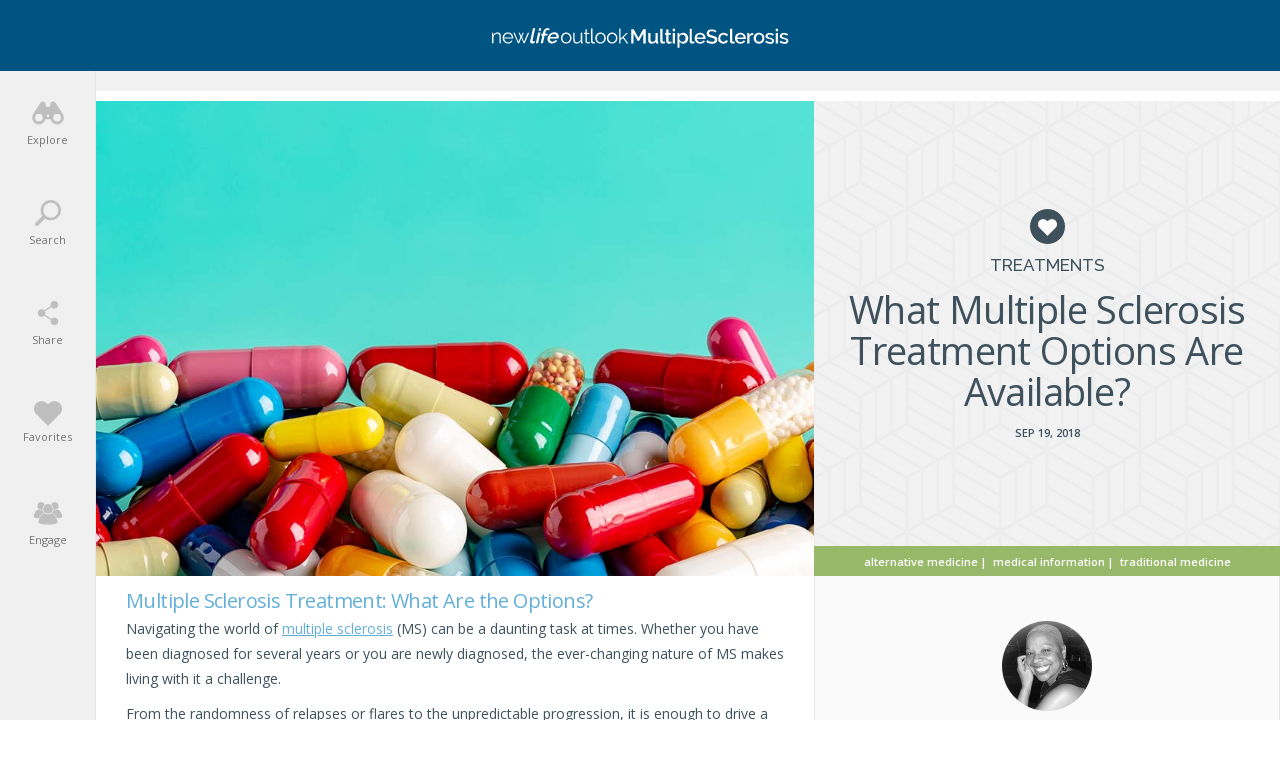

--- FILE ---
content_type: text/html; charset=UTF-8
request_url: https://ms.newlifeoutlook.com/multiple-sclerosis-treatment/?all=1
body_size: 81452
content:
<!doctype html><html lang="en-CA" prefix="og: http://ogp.me/ns# fb: http://ogp.me/ns/fb#"><head><meta charset="UTF-8"><meta http-equiv="X-UA-Compatible" content="IE=edge"><meta name="viewport" content="width=device-width,initial-scale=1,minimum-scale=1,maximum-scale=1"><meta name="articleType" content="post"><meta name="condition" content="Multiple Sclerosis"><meta name='robots' content='index, follow, max-image-preview:large, max-snippet:-1, max-video-preview:-1' /><style>img:is([sizes="auto" i],[sizes^="auto," i]){contain-intrinsic-size:3000px 1500px}</style><link rel="preload" href="https://fonts.gstatic.com/s/opensans/v15/mem5YaGs126MiZpBA-UN_r8OUuhp.woff2" as="font" crossorigin><link rel="preload" href="https://fonts.gstatic.com/s/opensans/v15/mem5YaGs126MiZpBA-UN8rsOUuhp.woff2" as="font" crossorigin><link rel="preload" href="https://fonts.gstatic.com/s/raleway/v12/1Ptrg8zYS_SKggPNwN4rWqZPAA.woff2" as="font" crossorigin><link rel="preload" href="https://fonts.gstatic.com/s/opensans/v15/mem8YaGs126MiZpBA-UFVZ0b.woff2" as="font" crossorigin><link rel="preload" href="https://fonts.gstatic.com/s/opensans/v15/mem5YaGs126MiZpBA-UNirkOUuhp.woff2" as="font" crossorigin><title>Multiple Sclerosis Treatment: What Are Your MS Treatment Options?</title><meta name="description" content="Multiple sclerosis treatment options depend on what type of MS you have, but it may involve medication, complementary therapies, and lifestyle changes." /><link rel="canonical" href="https://ms.newlifeoutlook.com/multiple-sclerosis-treatment/?all=1" /><link rel="next" href="https://ms.newlifeoutlook.com/multiple-sclerosis-treatment/2/" /><meta property="og:locale" content="en_US" /><meta property="og:type" content="article" /><meta property="og:title" content="Multiple Sclerosis Treatment: What Are Your MS Treatment Options?" /><meta property="og:description" content="Multiple sclerosis treatment options depend on what type of MS you have, but it may involve medication, complementary therapies, and lifestyle changes." /><meta property="og:url" content="https://ms.newlifeoutlook.com/multiple-sclerosis-treatment/" /><meta property="og:site_name" content="NewLifeOutlook | Multiple Sclerosis" /><meta property="article:publisher" content="https://www.facebook.com/newlifeoutlook.ms" /><meta property="article:published_time" content="2018-09-19T14:57:27+00:00" /><meta property="og:image" content="https://media-ms.newlifeoutlook.com/wp-content/uploads/2018/09/multiple-sclerosis-treatment.jpg" /><meta property="og:image:width" content="1200" /><meta property="og:image:height" content="630" /><meta property="og:image:type" content="image/jpeg" /><meta name="author" content="Erica Wilson" /><meta name="twitter:card" content="summary_large_image" /><meta name="twitter:creator" content="@nlo_ms" /><meta name="twitter:site" content="@nlo_ms" /><meta name="twitter:label1" content="Written by" /><meta name="twitter:data1" content="Erica Wilson" /><meta name="twitter:label2" content="Est. reading time" /><meta name="twitter:data2" content="13 minutes" /><script type="application/ld+json" class="yoast-schema-graph">{"@context":"https://schema.org","@graph":[]}</script><link rel='dns-prefetch' href='//www.gstatic.com' /><link rel='dns-prefetch' href='//www.google.com' /><style id='classic-theme-styles-inline-css' type='text/css'>.wp-block-button__link{color:#fff;background-color:#32373c;border-radius:9999px;box-shadow:none;text-decoration:none;padding:calc(.667em + 2px) calc(1.333em + 2px);font-size:1.125em}.wp-block-file__button{background:#32373c;color:#fff;text-decoration:none}</style><script src="//media-ms.newlifeoutlook.com/wp-content/mu-plugins/minify/f=//media-ms.newlifeoutlook.com/wp-content/themes/nlo3/node_modules_public/jquery/dist/jquery.min.js,//media-ms.newlifeoutlook.com/wp-content/themes/nlo3/jquery-ui/jquery-ui.min.js?ver=1768591944"></script><script>
	var cont = 'NA';
	var city = 'Columbus';
	var state = 'OH';
	var statename = 'Ohio';
	var ga_ltype = 'multipage';
	var ga_lux = 'PPC_31_66';
	var ga_ptype = 'multipage';
	var ga_pux = 'PPC_31_66';
	var ppc_trigger = 'referrer=&keywords=';
	var pvid = '059931c0-c808-4515-8990-daf833cc98f3';
	var sesid = 'u0zxeqw5hssxreu3nyzrkzh5';
	var uip = '3.149.252.65';
	(function(w,d,t,x,m,l,p){w.selectTierDeferPageLoad=true;w['XMLPlusSTObject']=m;w[m]=w[m]||function(){(w[m].q=w[m].q||[]).push(arguments)},w[m].l=1*new Date();l=d.createElement(t),p=d.getElementsByTagName(t)[0];l.type="text/javascript";l.async=0;l.defer=1;l.src=x;p.parentNode.insertBefore(l,p)})(window,document,'script','https://s.yimg.com/ds/scripts/selectTier.js','selectTier');
	(function(w,d,t,x,m,l,p){w.perkLogDeferPageLoad=true;w['PerkLogObject']=m;w[m]=w[m]||function(){(w[m].q=w[m].q||[]).push(arguments)},w[m].l=1*new Date();l=d.createElement(t),p=d.getElementsByTagName(t)[0];l.type="text/javascript";l.async=0;l.defer=1;l.src=x;p.parentNode.insertBefore(l,p)})(window,document,'script','/lib/perkLog.js','perkLog');
</script>
<link rel="apple-touch-icon" sizes="180x180" href="//media-ms.newlifeoutlook.com/wp-content/themes/nlo3/img/favicons//apple-touch-icon.png"><link rel="icon" type="image/png" sizes="32x32" href="//media-ms.newlifeoutlook.com/wp-content/themes/nlo3/img/favicons//favicon-32x32.png"><link rel="icon" type="image/png" sizes="16x16" href="//media-ms.newlifeoutlook.com/wp-content/themes/nlo3/img/favicons//favicon-16x16.png"><link rel="manifest" href="//media-ms.newlifeoutlook.com/manifest.json"><link rel="mask-icon" href="//media-ms.newlifeoutlook.com/wp-content/themes/nlo3/img/favicons//safari-pinned-tab.svg" color="#ffffff"><link rel="shortcut icon" href="//media-ms.newlifeoutlook.com/wp-content/themes/nlo3/img/favicons//favicon.ico"><meta name="msapplication-TileColor" content="#ffffff"><meta name="msapplication-config" content="/wp-content/themes/nlo3/img/favicons//browserconfig.xml"><meta name="theme-color" content="#ffffff"><script async src="https://pagead2.googlesyndication.com/pagead/js/adsbygoogle.js"></script><script async src="https://www.googletagservices.com/tag/js/gpt.js"></script><script>PERK_DFP_CONF = {"content-upper":{"slot":"\/6433121\/NLO_MS_ContentUpper","sizes":[[320,100]],"mappings":[[[1,1],[300,250]],[[375,480],[[336,280],[300,250]]],[[600,768],[728,90]],[[854,534],[620,90]],[[1281,801],[728,90]]]},"content-lower":{"slot":"\/6433121\/NLO_MS_ContentLower","sizes":[[320,100]],"mappings":[[[1,1],[300,250]],[[375,480],[[336,280],[300,250]]],[[600,768],[728,90]],[[854,534],[620,90]],[[1281,801],[728,90]]]},"content-lower-infographic":{"slot":"\/6433121\/NLO_MS_ContentLower","sizes":[[320,100]],"mappings":[[[1,1],[300,250]],[[375,480],[[336,280],[300,250]]],[[600,768],[728,90]],[[854,534],[620,90]],[[1281,801],[728,90]]],"screen_size_mappings":{"small":[300,250],"medium_portrait":[728,90],"medium_landscape":[300,250],"large":[728,90]}},"sidebar":{"slot":"\/6433121\/NLO_MS_Sidebars","sizes":[[300,250],[336,280]],"mappings":[[[1,1],[300,250]],[[600,768],[728,90]],[[854,534],[300,250]]],"screen_size_mappings":{"small":[300,250],"medium_portrait":[728,90],"medium_landscape":[300,250],"large":[300,250]}},"sidebar-square":{"slot":"\/6433121\/NLO_MS_Sidebars","sizes":[[300,250],[336,280]],"mappings":[[[1,1],[300,250]],[[600,768],[728,90]],[[854,534],[300,250]]],"screen_size_mappings":{"small":[300,250],"medium_portrait":[300,250],"medium_landscape":[300,250],"large":[300,250]}}}</script><link rel="manifest" href="//media-ms.newlifeoutlook.com/manifest.json"><meta name="theme-color" content="#005482"><script>window.PERK_GDPR = window.PERK_GDPR || {};PERK_GDPR.isGdprRegion = String(window.cont).toLowerCase() == 'eu';PERK_GDPR.revoke = function() {var domain = String(location.hostname);if (domain.indexOf('newlifeoutlook.com') > -1) {domain = 'newlifeoutlook.com';}var dayInSeconds = 24 * 60 * 60 * 1000;var expires = new Date((new Date().getTime()) + (-1 * dayInSeconds));document.cookie = 'PERK_GDPR_CONSENT_ALL=null;' +
'expires=' + expires +  ';domain=' + domain + ';path=/';};PERK_GDPR.getConsentValue = function() {var cookie = String(document.cookie);if (cookie.indexOf('PERK_GDPR_CONSENT_ALL=agree') > -1) {return "agree";}if (cookie.indexOf("PERK_GDPR_CONSENT_ALL=disagree") > -1) {return "disagree";}};PERK_GDPR.isConsentAllAgree = function() {return PERK_GDPR.getConsentValue() === 'agree';};PERK_GDPR.isConsentAllDisagree = function() {return PERK_GDPR.getConsentValue() === 'disagree';};PERK_GDPR.allow = function(capability) {if (!PERK_GDPR.isGdprRegion || PERK_GDPR.isConsentAllAgree()) {return true;}return false;};window.dataLayer = window.dataLayer || [];window.googletag = window.googletag || {};googletag.cmd = googletag.cmd || [];googletag.cmd.push(function() {if (PERK_GDPR.allow('DFP_PERSONALIZED')) {googletag.pubads().setRequestNonPersonalizedAds(0);} else {googletag.pubads().setRequestNonPersonalizedAds(1);}});window.adsbygoogle = window.adsbygoogle || [];if (PERK_GDPR.allow('ADSENSE_PERSONALIZED')) {adsbygoogle.requestNonPersonalizedAds=0;} else {adsbygoogle.requestNonPersonalizedAds=1;}</script><link rel="amphtml" href="https://ms.newlifeoutlook.com/multiple-sclerosis-treatment/amp/?all=1"><script>if (PERK_GDPR.allow('TS_GTM_HEAD')) {(function(w,d,s,l,i){w[l]=w[l]||[];w[l].push({'gtm.start':
new Date().getTime(),event:'gtm.js'});var f=d.getElementsByTagName(s)[0],j=d.createElement(s),dl=l!='dataLayer'?'&l='+l:'';j.async=true;j.src=
'https://www.googletagmanager.com/gtm.js?id='+i+dl;f.parentNode.insertBefore(j,f);
})(window,document,'script','dataLayer','GTM-N25D7T5');}</script><link href="https://fonts.googleapis.com/css?family=Open+Sans:300,400,500,600,800" rel="stylesheet"><link href="https://fonts.googleapis.com/css?family=Raleway:300,400,500,700" rel="stylesheet"><link href="https://fonts.googleapis.com/css?family=Roboto:300,400,500,700" rel="stylesheet"><style>#perk-gdpr-host{position:fixed;bottom:0;border:0;height:0;width:100%;overflow:hidden;background:transparent;z-index:-1}body[data-gdpr-host-mode="hidden"] #perk-gdpr-host{display:none}body[data-gdpr-host-mode]:not([data-gdpr-host-mode="hidden"]) #perk-gdpr-host{display:block;z-index:1000000}body[data-gdpr-host-mode="banner"] #perk-gdpr-host{height:200px}body[data-gdpr-host-mode="popup"] #perk-gdpr-host{height:100%;background:rgba(0,0,0,0.85)}@media screen and (max-width:480px){body[data-gdpr-host-mode="banner"] #perk-gdpr-host{height:112px}}</style><style>body.contact-us .acf-field input[type=text],body.contact-us .acf-field input[type=password],body.contact-us .acf-field input[type=number],body.contact-us .acf-field input[type=search],body.contact-us .acf-field input[type=email],body.contact-us .acf-field input[type=url],body.contact-us .acf-field textarea,body.contact-us .acf-field select{width:100%;padding:3px 5px;resize:none;margin:0;font-size:14px;line-height:1.4}body.contact-us .form-status.error,body.contact-us .form-status.success{color:#000;font-weight:bold;margin:0;padding:0}body.contact-us .form-wrapper{position:relative;margin-bottom:3rem}body.contact-us .acf-error-message{border-left:none;width:100%;background:#ffe6e6;color:#cc2727;border-color:#d12626}body.contact-us .acf-error-message .acf-icon{background:#e1709b}body.contact-us .acf-error-message .acf-icon::before{position:relative;top:-1px}body.contact-us .acf-error-message::after{border-top-color:#e1709b}body.contact-us .acf-form{border-bottom:4px solid #cb2063;margin:0 0 25px 0}body.contact-us .acf-form .acf-field{border:none;padding:15px 0}body.contact-us .acf-form .acf-field .acf-label label{display:block;font-weight:normal;margin:0 0 3px;padding:0;font-size:15px;color:#3e3e3e;font-weight:300}body.contact-us .acf-form .acf-field input{height:46px;border:1px solid #3e3e3e}body.contact-us .acf-form .acf-field textarea{border:1px solid #3e3e3e}body.contact-us .acf-form-submit .acf-button{background:#cb2063;border:none;color:#fff;font-family:"Open Sans",serif;font-size:15px;font-weight:500;transition:opacity .3s;text-transform:uppercase;max-width:300px;width:100%;padding:12px;display:block;margin:15px auto 30px;cursor:pointer}body.contact-us .acf-form-submit .acf-button:hover{opacity:.8}body.contact-us .form-wrapper .address{text-align:center;word-break:break-all}@media(min-width:768px)and (orientation:portrait)and (max-width:1199px){body.contact-us .acf-field:nth-child(1),body.contact-us .acf-field:nth-child(2),body.contact-us .acf-error-message{max-width:60%}body.contact-us .acf-form{border:none}body.contact-us .acf-form .acf-form-submit .acf-button{margin-left:0;margin-right:0}body.contact-us .form-wrapper .address{position:absolute;top:0;right:0;margin-top:1rem;padding:0 1rem 0 2rem;text-align:left;border-left:4px solid #cb2063;width:calc(40% - 2rem)}}@media(min-width:1200px){body.contact-us .acf-field:nth-child(1),body.contact-us .acf-field:nth-child(2){max-width:none}body.contact-us .acf-form{padding-top:1rem;border:none;padding-left:2rem;padding-right:2rem;width:65%}body.contact-us .acf-form .acf-form-submit .acf-button{margin-left:0;margin-right:0;margin-bottom:0}body.contact-us .acf-form .acf-fields{padding-right:2rem;border-right:4px solid #cb2063}body.contact-us .acf-form .acf-fields .acf-field:first-child{padding-top:0}body.contact-us .acf-form .acf-fields .acf-field:nth-child(4){padding-bottom:0}body.contact-us .form-wrapper .address{margin-top:1rem;border:none;text-align:left;padding-right:2rem;width:35%}body.contact-us .form-wrapper{display:flex;flex-wrap:wrap;margin-left:-2rem;margin-right:-2rem}}</style><style>html{line-height:1.15; -webkit-text-size-adjust:100%}body{margin:0}main{display:block}h1{font-size:2em;margin:0.67em 0}hr{box-sizing:content-box; height:0; overflow:visible}pre{font-family:monospace,monospace; font-size:1em}a{background-color:transparent}abbr[title]{border-bottom:none; text-decoration:underline; text-decoration:underline dotted}b,strong{font-weight:bolder}code,kbd,samp{font-family:monospace,monospace; font-size:1em}small{font-size:80%}sub,sup{font-size:75%;line-height:0;position:relative;vertical-align:baseline}sub{bottom:-0.25em}sup{top:-0.5em}img{border-style:none}button,input,optgroup,select,textarea{font-family:inherit; font-size:100%; line-height:1.15; margin:0}button,input{ overflow:visible}button,select{ text-transform:none}button,[type="button"],[type="reset"],[type="submit"]{-webkit-appearance:button}button::-moz-focus-inner,[type="button"]::-moz-focus-inner,[type="reset"]::-moz-focus-inner,[type="submit"]::-moz-focus-inner{border-style:none;padding:0}button:-moz-focusring,[type="button"]:-moz-focusring,[type="reset"]:-moz-focusring,[type="submit"]:-moz-focusring{outline:1px dotted ButtonText}fieldset{padding:0.35em 0.75em 0.625em}legend{box-sizing:border-box; color:inherit; display:table; max-width:100%; padding:0; white-space:normal}progress{vertical-align:baseline}textarea{overflow:auto}[type="checkbox"],[type="radio"]{box-sizing:border-box; padding:0}[type="number"]::-webkit-inner-spin-button,[type="number"]::-webkit-outer-spin-button{height:auto}[type="search"]{-webkit-appearance:textfield; outline-offset:-2px}[type="search"]::-webkit-search-decoration{-webkit-appearance:none}::-webkit-file-upload-button{-webkit-appearance:button; font:inherit}details{display:block}summary{display:list-item}template{display:none}[hidden]{display:none}</style><style>html{box-sizing:border-box;font-size:62.5%;overflow:-moz-scrollbars-vertical;-ms-overflow-y:scroll;overflow-y:scroll}*,:before,:after{box-sizing:inherit;-webkit-font-smoothing:antialiased;text-rendering:optimizeLegibility}body{margin:0;padding:0;background:#fff;color:#3e515d;font-family:"Open Sans",sans-serif;font-weight:400;max-width:100%;overflow-x:hidden}textarea,pre{margin:0;padding:0;outline:0;border:0}button,[type=button],[type=reset],[type=submit]{-webkit-appearance:none}.js-visibility-visible{visibility:hidden}.js-cloak,[v-cloak]>*{display:none}.js-loading-wrapper{position:absolute;top:0;left:0;right:0;bottom:0;display:flex;justify-content:center;align-items:center}.js-loading-wrapper .js-loading,.js-loading-wrapper .js-loading::after{border-radius:50%;width:2rem;height:2rem}.js-loading-wrapper .js-loading{margin:auto;text-indent:-9999em;border-top:1px solid rgba(62,81,93,.2);border-right:1px solid rgba(62,81,93,.2);border-bottom:1px solid rgba(62,81,93,.2);border-left:1px solid #3e515d;transform:translateZ(0);animation:js-loading-animation 1.1s infinite linear}@keyframes js-loading-animation{0%{transform:rotate(0deg)}100%{transform:rotate(360deg)}}h1,h2,h3,h4,h5,h6{font-weight:400;margin:0;line-height:1em}ul{list-style:none}ul,ul li{margin:0;padding:0}p,li{font-size:1.4rem;line-height:1.8em;padding:0;margin:0 0 1rem}input{font-size:1.4rem;line-height:1em}a{text-decoration:none;color:#3e515d}button{border:none;cursor:pointer;background:none;padding:0;text-align:left}.color-inherit{color:inherit}.clearfix:after{content:"";display:table;clear:both}body.js-critical .js-critical-hidden,.js-critical-test,.malinky-load-more,.hide,.critical-hidden,.critical-hidden-block,.critical-hidden-inline-block,.critical-hidden-inline{display:none}.inline{display:inline}.sr-only{position:absolute;width:1px;height:1px;padding:0;margin:-1px;overflow:hidden;clip:rect(0,0,0,0);border:0}.relative{position:relative}.flex{display:flex}.lowercase{text-transform:lowercase}.uppercase{text-transform:uppercase}.text-align-center{text-align:center}.margin-auto{margin:auto}.site-header-left-menu-icon,.site-header-right-menu-icon{width:50px;height:100%;display:flex;align-items:center;justify-content:center;font-size:2rem;line-height:1em}.site-body,.site-footer{position:relative}.site-footer{transform:translate3d(0,0,0)}.site-body{margin-top:5.7rem;transform:translate3d(0,0,0)}.site-body,.site-body-container{min-height:calc(100vh - 5.7rem - 17.3rem)}@media(min-width:1200px){.site-body,.site-body-container{min-height:calc(100vh - 7.1rem - 17.3rem)}}@media(min-width:1200px){body.related.layout-2.style-84 .site-body,body.related.layout-2.style-84 .site-body-container,body.related.layout-2.style-84 .ads-only-related-page{min-height:calc(100vh - 7.1rem - 17.3rem + 207px)}}body.related.layout-2.style-84 .ads-only-related-page{padding:2rem 0}.site-body-container{max-width:1350px;margin:auto}.max-width,.container-page-sidebar,.container{margin-left:auto;margin-right:auto;max-width:1350px}.container{padding-left:1.3rem;padding-right:1.3rem}.image-ratio{padding-top:100%;position:relative}.image-ratio .image-abs{position:absolute;top:0;left:0;right:0;bottom:0;background-size:cover;background-position:center center;background-repeat:no-repeat}.article-image{position:relative}.article-image .article-url{position:absolute;top:0;left:0;right:0;bottom:0}.article-byline{margin-bottom:1rem;font-size:1.1rem;line-height:1em;font-weight:500;text-transform:uppercase;color:#9b9b9b}.article-byline *{color:#9b9b9b}.site-header,.site-footer{background:#005482;text-align:center}.site-header,.site-header *,.site-footer,.site-footer *{color:#fff}.site-header{height:5.7rem;position:fixed;top:0;width:100%}.site-header .container,.site-header .relative{height:100%}.site-header .relative{display:flex;align-items:center;justify-content:center}.site-header .site-header-title{flex-grow:2;display:flex;align-items:center;justify-content:center}.site-header .site-header-title a{text-indent:-9999em;display:block;background-repeat:no-repeat;background-size:contain;display:inline-block;background-position:center 100%;height:20px}.site-header .site-header-title.addiction a{background-image:url(//media-ms.newlifeoutlook.com/wp-content/themes/nlo3/img/svg/logos/addiction.svg);width:260px}.site-header .site-header-title.adhd a{background-image:url(//media-ms.newlifeoutlook.com/wp-content/themes/nlo3/img/svg/logos/adhd.svg);width:220px}.site-header .site-header-title.anxiety a{background-image:url(//media-ms.newlifeoutlook.com/wp-content/themes/nlo3/img/svg/logos/anxiety.svg);width:220px}.site-header .site-header-title.alzheimers a{background-image:url(//media-ms.newlifeoutlook.com/wp-content/themes/nlo3/img/svg/logos/alzheimers.svg);width:260px}.site-header .site-header-title.asthma a{background-image:url(//media-ms.newlifeoutlook.com/wp-content/themes/nlo3/img/svg/logos/asthma.svg);width:220px}.site-header .site-header-title.backpain a{background-image:url(//media-ms.newlifeoutlook.com/wp-content/themes/nlo3/img/svg/logos/backpain.svg);width:260px}.site-header .site-header-title.cancer a{background-image:url(//media-ms.newlifeoutlook.com/wp-content/themes/nlo3/img/svg/logos/cancer.svg);width:220px}.site-header .site-header-title.diabetes a{background-image:url(//media-ms.newlifeoutlook.com/wp-content/themes/nlo3/img/svg/logos/diabetes.svg);width:240px}.site-header .site-header-title.eczema a{background-image:url(//media-ms.newlifeoutlook.com/wp-content/themes/nlo3/img/svg/logos/eczema.svg);width:220px}.site-header .site-header-title.gout a{background-image:url(//media-ms.newlifeoutlook.com/wp-content/themes/nlo3/img/svg/logos/gout.svg);width:220px}.site-header .site-header-title.ibs a{background-image:url(//media-ms.newlifeoutlook.com/wp-content/themes/nlo3/img/svg/logos/ibs.svg);width:200px}.site-header .site-header-title.lupus a{background-image:url(//media-ms.newlifeoutlook.com/wp-content/themes/nlo3/img/svg/logos/lupus.svg);width:200px}.site-header .site-header-title.migraine a{background-image:url(//media-ms.newlifeoutlook.com/wp-content/themes/nlo3/img/svg/logos/migraine.svg);width:260px}.site-header .site-header-title.menopause a{background-image:url(//media-ms.newlifeoutlook.com/wp-content/themes/nlo3/img/svg/logos/menopause.svg);width:300px}.site-header .site-header-title.oab a{background-image:url(//media-ms.newlifeoutlook.com/wp-content/themes/nlo3/img/svg/logos/oab.svg);width:360px}.site-header .site-header-title.oa a{background-image:url(//media-ms.newlifeoutlook.com/wp-content/themes/nlo3/img/svg/logos/oa.svg);width:360px}.site-header .site-header-title.ra a{background-image:url(//media-ms.newlifeoutlook.com/wp-content/themes/nlo3/img/svg/logos/ra.svg);width:360px}.site-header .site-header-title.fibromyalgia a{background-image:url(//media-ms.newlifeoutlook.com/wp-content/themes/nlo3/img/svg/logos/fibro.svg);width:260px}.site-header .site-header-title.afib a{background-image:url(//media-ms.newlifeoutlook.com/wp-content/themes/nlo3/img/svg/logos/afib.svg);width:200px}.site-header .site-header-title.osteoporosis a{background-image:url(//media-ms.newlifeoutlook.com/wp-content/themes/nlo3/img/svg/logos/osteoporosis.svg);width:260px}.site-header .site-header-title.bipolar a{background-image:url(//media-ms.newlifeoutlook.com/wp-content/themes/nlo3/img/svg/logos/bipolar.svg);width:260px}.site-header .site-header-title.copd a{background-image:url(//media-ms.newlifeoutlook.com/wp-content/themes/nlo3/img/svg/logos/copd.svg);width:200px}.site-header .site-header-title.psoriasis a{background-image:url(//media-ms.newlifeoutlook.com/wp-content/themes/nlo3/img/svg/logos/psoriasis.svg);width:260px}.site-header .site-header-title.depression a{background-image:url(//media-ms.newlifeoutlook.com/wp-content/themes/nlo3/img/svg/logos/depression.svg);width:260px}.site-header .site-header-title.chronicpain a{background-image:url(//media-ms.newlifeoutlook.com/wp-content/themes/nlo3/img/svg/logos/chronicpain.svg);width:260px}.site-header .site-header-title.ms a{background-image:url(//media-ms.newlifeoutlook.com/wp-content/themes/nlo3/img/svg/logos/ms.svg);width:300px}.article-share-count{text-transform:uppercase;color:#f1735e;font-size:1.1rem;line-height:1em}.cta-button{display:block;border:1px solid #3e515d;color:#3e515d;font-weight:600;background:#fff;border-radius:3rem;width:100%;max-width:27rem;font-size:1.4rem;line-height:1em;margin-left:auto;margin-right:auto;padding-top:1.4rem;padding-bottom:1.4rem;text-align:center;transition:background-color .4s ease,color .4s ease}.cta-button:hover{background-color:#3e515d;color:#fff}.article-byline-separator{margin-left:.2rem;margin-right:.2rem}.editor-content>h2{color:#64afd9;font-size:2rem;line-height:1em;margin-bottom:.5rem;letter-spacing:-0.6px}.editor-content>p~h3{padding-top:1rem}.editor-content>h3{color:#3e515d;font-size:1.8rem;line-height:1.3em;margin-bottom:.5rem}.editor-content>h4{color:#64afd9;font-size:1.6rem;line-height:1em;margin-bottom:.5rem;margin-top:2rem}.editor-content h5{font-size:1.5rem;line-height:1em}.editor-content>ul>li>a,.editor-content>ol>li>a,.editor-content>p>a{color:#64afd9;text-decoration:underline}.editor-content>p,.editor-content>ul,.editor-content>ol{font-size:1.4rem}.editor-content>p,.editor-content>ul>li,.editor-content>ol>li{padding:0;line-height:1.8em}.editor-content>p>strong,.editor-content>ul>li>strong,.editor-content>ol>li>strong{font-weight:600}.editor-content>p{margin:0 0 1rem}.editor-content>ul>li,.editor-content>ol>li{margin:0 0 .5rem}.editor-content>ul,.editor-content>ol{margin:0 0 1rem 2rem;list-style:disc outside none}.page-infographic-content.editor-content>p>img{max-width:100%;height:auto;display:block;margin-left:auto;margin-right:auto}.linked-image{position:relative}.linked-image .image-url{position:absolute;top:0;left:0;right:0;bottom:0}.highlight-block{background:#ffffe0;padding:1rem;border:2px solid #ff0;margin-bottom:1rem}.highlight-block>*:last-child{margin-bottom:0}.svg-icon.icon-005482-facebook{background-image:url(//media-ms.newlifeoutlook.com/wp-content/themes/nlo3/img/svg/005482/facebook.svg)}.svg-icon.icon-005482-twitter{background-image:url(//media-ms.newlifeoutlook.com/wp-content/themes/nlo3/img/svg/005482/twitter.svg)}.svg-icon.icon-005482-pinterest{background-image:url(//media-ms.newlifeoutlook.com/wp-content/themes/nlo3/img/svg/005482/pinterest.svg)}.svg-icon.icon-3e515d-facebook{background-image:url(//media-ms.newlifeoutlook.com/wp-content/themes/nlo3/img/svg/3e515d/facebook.svg)}.svg-icon.icon-3e515d-twitter{background-image:url(//media-ms.newlifeoutlook.com/wp-content/themes/nlo3/img/svg/3e515d/twitter.svg)}.svg-icon.icon-3e515d-pinterest{background-image:url(//media-ms.newlifeoutlook.com/wp-content/themes/nlo3/img/svg/3e515d/pinterest.svg)}.svg-icon.icon-3e515d-messenger{background-image:url(//media-ms.newlifeoutlook.com/wp-content/themes/nlo3/img/svg/3e515d/messenger.svg)}.svg-icon.icon-3e515d-email{background-image:url(//media-ms.newlifeoutlook.com/wp-content/themes/nlo3/img/svg/3e515d/email.svg)}.fa-icon-facebook::before{content:""}.fa-icon-twitter::before{content:""}.fa-icon-pinterest::before{content:""}.expandable .expandable-header{display:flex;cursor:pointer;justify-content:space-between;align-items:center}.expandable .expandable-content{display:none}.icon-heart-small{display:block;width:18px;height:18px;background-color:#3e515d;background-image:url(//media-ms.newlifeoutlook.com/wp-content/themes/nlo3/img/svg/heart-white.svg);background-position:center center;background-repeat:no-repeat;background-size:52.5%;border-radius:50%}.icon-heart-small.icon-heart-small-active{background-color:#f1735e}.icon-heart-white{background-image:url(//media-ms.newlifeoutlook.com/wp-content/themes/nlo3/img/svg/heart-white.svg)}.icon-nlo-circle{width:58px;height:58px;background:url(//media-ms.newlifeoutlook.com/wp-content/themes/nlo3/img/svg/nlo-circle-dark.svg) no-repeat center center/cover}.icon-heart{width:65px;height:57px;background:url(//media-ms.newlifeoutlook.com/wp-content/themes/nlo3/img/svg/heart.svg) no-repeat center center/cover}.icon-storage{width:60px;height:59px;background:url(//media-ms.newlifeoutlook.com/wp-content/themes/nlo3/img/svg/storage.svg) no-repeat center center/cover}.icon-notification{width:54px;height:59px;background:url(//media-ms.newlifeoutlook.com/wp-content/themes/nlo3/img/svg/notification.svg) no-repeat center center/cover}.icon-newsletter{width:59px;height:59px;background:url(//media-ms.newlifeoutlook.com/wp-content/themes/nlo3/img/svg/newsletter.svg) no-repeat center center/cover}.icon-facebook-messenger-brands{width:59px;height:59px;background:url(//media-ms.newlifeoutlook.com/wp-content/themes/nlo3/img/svg/facebook-messenger-brands.svg) no-repeat center center/cover}.icon-clap{width:96px;height:96px;background:url(//media-ms.newlifeoutlook.com/wp-content/themes/nlo3/img/svg/clap.svg) no-repeat center center/cover}.generic-overlay-body-main-title,.page-generic-title,.generic-page-title{font-size:1.5rem;line-height:1em;font-weight:600;margin-bottom:1.5rem}.page-generic-vertical-space,.generic-page-vertical-space{padding-top:1rem;padding-bottom:1rem}.popup{display:none}.article-date-share-count{text-transform:uppercase;font-size:1.1rem;line-height:1em;font-weight:600}.video-time{position:absolute;top:1.5rem;right:1.5rem;font-size:1.2rem;line-height:1em;color:#3e515d;font-weight:600;text-align:center;background-color:#fff;border-radius:1rem;padding:.5rem 1.5rem;transition:top .5s ease,opacity .5s ease;opacity:1;font-size:1.2rem;line-height:1em}.abs-full{position:absolute;top:0;left:0;right:0;bottom:0}.medium-landscape-and-up{display:none}.add-favorite-bar{--perk-include-fix:true;--i:1;height:3.5rem;margin-top:2rem;margin-bottom:2rem;position:relative;text-align:center}.add-favorite-bar:after{width:100%;content:"";border-bottom:1px solid #ccc;position:absolute;left:0;top:50%}.add-favorite-bar .add-favorite{z-index:2}.svg-icon{--i:0;background-repeat:no-repeat;background-size:contain;display:inline-block}.filter-black-and-white{filter:grayscale(100%)}.darken{position:relative}.darken::before{content:"";position:absolute;top:0;left:0;right:0;bottom:0;background:rgba(0,0,0,.5);z-index:2}@media(orientation:portrait){.screen-portrait-only{display:block}.screen-landscape-only{display:none}}@media(orientation:landscape){.screen-portrait-only{display:none}.screen-landscape-only{display:block}}.icon-c0c0c0-ellipsis{background-image:url(//media-ms.newlifeoutlook.com/wp-content/themes/nlo3/img/svg/c0c0c0/ellipsis.svg);width:26px;height:26px}.icon-3e515d-garbage-closed{background-image:url(//media-ms.newlifeoutlook.com/wp-content/themes/nlo3/img/svg/3e515d/garbage-closed.svg);width:15px;height:18px}.icon-f1735e-garbage-closed{background-image:url(//media-ms.newlifeoutlook.com/wp-content/themes/nlo3/img/svg/f1735e/garbage-closed.svg);width:15px;height:18px}.icon-3e515d-garbage-open{background-image:url(//media-ms.newlifeoutlook.com/wp-content/themes/nlo3/img/svg/3e515d/garbage-open.svg);width:17px;height:21px}.icon-3e515d-search{background-image:url(//media-ms.newlifeoutlook.com/wp-content/themes/nlo3/img/svg/3e515d/search.svg);width:19px;height:19px}.icon-3e515d-copy{background-image:url(//media-ms.newlifeoutlook.com/wp-content/themes/nlo3/img/svg/3e515d/copy.svg);width:18px;height:21px}.icon-3e515d-remove{background-image:url(//media-ms.newlifeoutlook.com/wp-content/themes/nlo3/img/svg/3e515d/remove.svg);width:18px;height:20px}.icon-3e515d-share{background-image:url(//media-ms.newlifeoutlook.com/wp-content/themes/nlo3/img/svg/3e515d/share.svg);width:18px;height:18px}.icon-3e515d-close{background-image:url(//media-ms.newlifeoutlook.com/wp-content/themes/nlo3/img/svg/3e515d/close.svg);width:18px;height:18px}.general-callouts{background-color:#f4f4f5;background-image:url(//media-ms.newlifeoutlook.com/wp-content/themes/nlo3/img/mesh-tile.png);border-top:1px solid #e3e3e3}.general-callouts .general-callout{display:flex;flex-direction:column;justify-content:center;padding:4rem 2rem;border-bottom:1px solid #ccc}.general-callouts .general-callout:last-child{border:none}.general-callouts .general-callout *{text-align:center}.general-callouts .general-callout .general-callout-title{margin-bottom:1.5rem;font-family:"Raleway","Open Sans",sans-serif;font-size:2.5rem;line-height:1em;letter-spacing:0;font-weight:400}.general-callouts .general-callout .general-callout-title span{display:block}.general-callouts .general-callout.general-callout-newsletter .general-callout-title span:first-child{text-transform:uppercase;font-size:1.6rem;line-height:1em;font-weight:600}.general-callouts .general-callout .general-callout-description{margin-bottom:2rem;font-size:1.1rem;line-height:1.6rem;font-weight:600}.amp-img-wrapper{position:relative}amp-img.cover img{-o-object-fit:cover;object-fit:cover}.main-menu-sidebar-layout{display:none}.video-slide{display:none}.video-slide:nth-child(1){display:block;width:100%;margin:0 auto}.video-slide:nth-child(1) .video-slide-overlay .video-slide-time{display:none}@media(min-width:992px){.video-slide:nth-child(1){max-width:748px}}.ads-only-results-page,.ads-only-related-page{padding:3rem 2rem 4rem}.page-single-post-header-basic{padding-left:1rem;padding-right:1rem}.page-single-post-header-basic .page-single-title{font-size:3rem;line-height:3.4rem;border-top:1px solid #cfcfcf;border-bottom:1px solid #cfcfcf;padding:1rem 0;letter-spacing:-1px;font-weight:600;color:#2278bb}.twoclick-list::before{content:"Related Search Topics (Ads)";display:block;font-size:1.4rem;font-weight:400;padding:.5rem 0;font-family:"Open Sans",sans-serif;width:100%}body.related.layout-2 .twoclick-wrapper{margin-bottom:2rem}body.related.layout-2 .twoclick-wrapper .twoclick-list::before{text-align:center;text-transform:uppercase;font-weight:bold;font-family:"Roboto",sans-serif;width:100%}@media(min-width:1200px){.site-header{height:7.1rem}.site-body{margin-top:7.1rem}}@media(min-width:1200px)and (orientation:landscape){.main-menu-anchor{padding-left:96px}}@media(min-width:1200px)and (orientation:landscape){.main-menu-sidebar-layout{display:block}}@media(min-width:1200px){.site-header .site-header-title a{height:25px}}@media(min-width:768px)and (orientation:portrait){.general-callouts-wrapper.use-horizontal-on-screen-medium-portrait .general-callouts{--perk-include-fix:true}.general-callouts-wrapper.use-horizontal-on-screen-medium-portrait .general-callouts:not(.front-page-general-callouts) p{flex-grow:2}.general-callouts-wrapper.use-horizontal-on-screen-medium-portrait .general-callouts .callouts{display:flex;flex-direction:row;flex-wrap:wrap;margin-left:-1.5rem;margin-right:-1.5rem;padding-top:6rem;padding-bottom:6rem}.general-callouts-wrapper.use-horizontal-on-screen-medium-portrait .general-callouts .callouts>*{width:33.3333333333%;padding-left:1.5rem;padding-right:1.5rem}.general-callouts-wrapper.use-horizontal-on-screen-medium-portrait .general-callouts .callouts>div{display:flex;flex-direction:column;justify-content:flex-start;border-bottom:none;border-right:1px solid #ccc;padding-top:0;padding-bottom:0}.general-callouts-wrapper.use-horizontal-on-screen-medium-portrait .general-callouts .callouts>div .general-callout-description{flex-grow:2}.general-callouts-wrapper.use-horizontal-on-screen-medium-portrait .general-callouts .callouts>div:last-child{border-right:none}.general-callouts-wrapper.use-horizontal-on-screen-medium-portrait .general-callouts .callouts>div p{width:100%}.general-callouts-wrapper.use-horizontal-on-screen-medium-portrait .general-callouts .callouts .general-callout-title{font-size:2.5rem;line-height:1em;margin-top:0;margin-bottom:1rem}.use-horizontal-on-screen-medium-portrait .list{--perk-include-fix:true;display:flex}.use-horizontal-on-screen-medium-portrait .list>*{flex-grow:1;flex-basis:0}}@media(orientation:landscape){.small-portrait-only{display:none}}@media(min-width:768px){.small-portrait-only{display:none}}@media(min-width:768px)and (orientation:landscape){.medium-landscape-and-up{display:block}}@media(min-width:768px)and (orientation:landscape){.page-columns-standard{display:flex}.page-columns-standard .page-columns-sidebar{width:37.5rem;background:#f0f0f0;border-left:1px solid rgba(0,0,0,.05);border-right:1px solid rgba(0,0,0,.05)}.page-columns-standard .page-columns-main{width:calc(100% - 37.5rem)}}@media(min-width:1200px)and (orientation:landscape){.site-body-container>.page{min-height:80rem}.page-columns-standard{display:flex}.page-columns-standard .page-columns-sidebar{width:46.6rem;background:#f0f0f0;border-left:1px solid rgba(0,0,0,.05);border-right:1px solid rgba(0,0,0,.05)}.page-columns-standard .page-columns-main{width:calc(100% - 46.6rem)}}@media(min-width:768px)and (orientation:landscape){.general-callouts:not(.front-page-general-callouts){padding:0;border-top:none;border-bottom:1px solid #e3e3e3}.general-callouts:not(.front-page-general-callouts) .container{padding:0 2rem}.general-callouts:not(.front-page-general-callouts) .container .callouts{display:flex;flex-direction:row;flex-wrap:wrap;margin-left:0rem;margin-right:0rem}.general-callouts:not(.front-page-general-callouts) .container .callouts>*{width:100%;padding-left:0rem;padding-right:0rem}.general-callouts:not(.front-page-general-callouts) .container .callouts .general-callout{height:35.5rem;display:flex;flex-direction:column;justify-content:center;text-align:center;border-bottom:1px solid #ccc;border-right:none}.general-callouts:not(.front-page-general-callouts) .container .callouts .general-callout:last-child{border:none}.general-callouts:not(.front-page-general-callouts) .container .callouts .general-callout .general-callout-title{font-size:2.5rem;line-height:1em}.submit-your-story-columns-sidebar .general-callouts .container .callouts .general-callout.general-callout-story{display:none}.page-generic-sidebar-sidebar-dfp,.sidebar-resources,.sidebar-border-bottom{border-bottom:1px solid #e3e3e3}}@media(min-width:1200px){.general-callouts:not(.front-page-general-callouts) .container{padding:0 6rem}}.ppc,.site-body,.site-footer,.site-sidebar{z-index:1}.source-credit-overlay,.article-overlay,.header-menu,.ppc .full-click,.site-sidebar .site-sidebar-container{z-index:2}.site-header{z-index:100}.article-image .article-url{z-index:1}.linked-image .image-url{z-index:2}.main-menu-sidebar-layout-overlays.pre-active{z-index:50}.overlay,.overlay-sidebar{z-index:60}.main-menu-wrapper{z-index:70}.stories-sidebar{margin-top:5rem}.stories-sidebar .article{border-bottom:1px solid #bfbfbf;display:flex;flex-direction:row;flex-wrap:wrap;margin-left:-1rem;margin-right:-1rem;padding-bottom:3.5rem;margin-left:0;margin-right:0;margin-bottom:3.5rem}.stories-sidebar .article>*{width:50%;padding-left:1rem;padding-right:1rem}.stories-sidebar .article:last-child{border-bottom:none;margin-bottom:0}.stories-sidebar .article .left-image{width:33%}.stories-sidebar .article .left-image .image-ratio .image-abs{border-radius:100px}.stories-sidebar .article .right-info{width:65.5%}.stories-sidebar .article .right-info .title{text-transform:uppercase;font-size:1.4rem;line-height:1.4rem}.stories-sidebar .article .right-info .title strong{font-weight:600}.stories-sidebar .article .right-info .excerpt{font-style:italic;margin:1rem 0;font-size:1.2rem;line-height:1.6rem}.stories-sidebar .article .right-info .url{font-size:1.2rem;font-weight:600}.stories-sidebar .article .right-info .url:after{content:"";font-family:"Font Awesome 5 Pro","Font Awesome 5 Brands","Font Awesome 5 Free";font-size:1rem}.page-single-story-page-columns-sidebar .sidebar-story-articles{padding:3rem 0 0 0}.page-single-story-page-columns-sidebar .sidebar-story-articles .cta-button{margin:2rem auto}.page-single-story-page-columns-sidebar .side-dfp{border-top:1px solid #e3e3e3;padding-top:3rem}.stories-sidebar .sidebar-story-articles{padding-bottom:5rem}@media(min-width:768px){.page-single-story-page-columns-sidebar .general-callouts-wrapper.use-horizontal-on-screen-medium-portrait .general-callouts .callouts .general-callout-title{margin-bottom:1.5rem}}@media(min-width:992px){.page-single-story-page-columns-sidebar .side-dfp{border-top:none}}.term-page.stories .term-page-columns-sidebar .cornerstone{border-top:1px solid #e3e3e3;border-bottom:1px solid #e3e3e3}@media(min-width:768px){.term-page.stories .term-page-columns-sidebar{border-top:1px solid #e3e3e3}.term-page.stories .term-page-columns-sidebar .cornerstone{border-top:none;border-bottom:none}}@media(min-width:992px){.term-page.stories .term-page-columns-sidebar{border-top:none}}@media(min-width:1200px){.stories-sidebar .article .left-image{width:28%}.stories-sidebar .article .right-info{width:72%}}.form-group{margin-bottom:2.5rem}.form-group textarea,.form-group input[type=text],.form-group input[type=email],.form-group input[type=password]{--perk-include-fix:true;font-size:1.5rem;line-height:1em;padding:1.4rem 1.2rem}input,textarea{border:1px solid #3e515d}.req{color:#3e515d;margin-bottom:1rem;font-size:1.2rem;line-height:3rem}.form-group-label{display:block;font-weight:700}.form-group-control{display:block;width:100%}.form-group-error{display:block;background-color:rgba(255,0,0,.25);padding:.25rem .5rem;color:#900}.form-group-submit .form-group-submit-button{position:relative}button[type=submit].cta-button:disabled,button[type=submit].cta-button:disabled:hover,button[type=submit].cta-button[disabled],button[type=submit].cta-button[disabled]:hover{background-color:#eee;color:#666}.form-group-required-indicator{color:red}body.write-for-us .page-columns-sidebar,body.feedback .page-columns-sidebar,body.newsletter .page-columns-sidebar{display:none}body.write-for-us .page-generic .generic-page-columns .page-columns-main,body.feedback .page-generic .generic-page-columns .page-columns-main,body.newsletter .page-generic .generic-page-columns .page-columns-main{width:100%}body.write-for-us form,body.feedback form,body.newsletter form{margin-bottom:3rem}.js-textarea-progress .message{position:relative;width:100%;height:1.8rem}.js-textarea-progress .message div{color:#9b9b9b;position:absolute;bottom:0}@media(min-width:992px){body.write-for-us .page-generic-content,body.feedback .page-generic-content,body.contact-us .page-generic-content,body.newsletter .page-generic-content{max-width:740px;margin:0 auto}}.round-checkbox{position:relative}.round-checkbox,.round-checkbox label{width:1.9rem;height:1.9rem}.round-checkbox label{background-color:#fff;border:1px solid #3e515d;border-radius:50%;cursor:pointer;position:absolute;top:0;left:0;right:0;bottom:0}.round-checkbox label::after{border:2px solid #fff;content:"";opacity:0;position:absolute;top:0;left:0;right:0;bottom:0;border-radius:50%}.round-checkbox input[type=checkbox]{visibility:hidden}.round-checkbox input[type=checkbox]:checked+label{background-color:#3e515d}.round-checkbox input[type=checkbox]:checked+label:after{opacity:1}.overlay-body .input-scroll-element{position:absolute;background:rgba(0,0,0,0);top:0;left:0}.page-single strong{font-weight:normal}.page-single .page-single-title{letter-spacing:-0.6px}.page-single .page-single-post-print-wrapper-bottom{display:none}.page-single .single-header-tags{text-transform:lowercase;background:#98b969;font-weight:600;padding-top:.95rem;padding-bottom:.95rem;overflow:hidden;white-space:nowrap;text-overflow:ellipsis;padding-left:.5rem;padding-right:.5rem}.page-single .single-header-tags,.page-single .single-header-tags a{color:#fff}.page-single .single-header-tags,.page-single .single-header-tags li,.page-single .single-header-tags a{font-size:1.1rem;line-height:1em}.page-single .single-header-tags li{display:inline-block}.page-single .single-header-tags li::after{content:"|";display:inline-block;padding-left:.25rem;padding-right:.25rem;color:#fff}.page-single .single-header-tags li:last-child::after{display:none}.page-single .page-single-category{display:inline-block;font-weight:500;font-size:1.4rem;line-height:1em;margin-bottom:1rem;font-family:"Raleway","Open Sans",sans-serif;text-transform:uppercase}.page-single .page-single-favorite-wrapper,.page-single .page-single-post-favorite-wrapper-lower,.page-single .page-single-post-enjoy-article,.page-single .page-single-post-authors,.page-single .page-single-post-header-text{text-align:center}.page-single .page-single-post-header-image .image{position:relative}.page-single .page-single-favorite-wrapper,.page-single .page-single-post-favorite-wrapper-lower{position:relative}.page-single .page-single-post-date-share-count{font-size:1.1rem;line-height:1em;font-weight:600;text-transform:uppercase}.page-single .page-single-post-title{font-size:2.5rem;line-height:1em;margin-bottom:1rem;letter-spacing:-0.6px}.page-single .page-single-favorite-wrapper,.page-single .page-single-post-favorite-wrapper-lower{--perk-include-fix:true;--i:1;height:3.5rem;margin-top:2rem;margin-bottom:2rem;position:relative;text-align:center}.page-single .page-single-favorite-wrapper:after,.page-single .page-single-post-favorite-wrapper-lower:after{width:100%;content:"";border-bottom:1px solid #ccc;position:absolute;left:0;top:50%}.page-single .page-single-favorite-wrapper .add-favorite,.page-single .page-single-post-favorite-wrapper-lower .add-favorite{z-index:2}.page-single .page-single-post-enjoy-article{padding-bottom:3rem}.page-single .page-single-post-enjoy-article .page-single-post-enjoy-article-title{font-size:2rem;line-height:1em;margin-bottom:1rem}.page-single .page-single-post-enjoy-article .page-single-post-enjoy-article-text{font-size:1.1rem;line-height:1.5em;text-transform:uppercase;padding-left:4rem;padding-right:4rem;font-weight:600;margin-bottom:2rem}.page-single .page-single-post-content{padding-top:1.5rem}.page-single .page-single-post-authors-author-image{border-radius:50%;overflow:hidden;display:inline-block;filter:saturate(0) brightness(1.2)}.page-single .page-single-post-authors-author-bio{margin-bottom:2rem;line-height:1.6rem}.page-single .author-bio-link{text-transform:uppercase;text-decoration:underline;font-weight:600;white-space:nowrap}.page-single .page-single-post-authors-author.active .page-single-post-authors-author-name,.page-single .page-single-post-authors-author.active .page-single-post-authors-author-name a{color:#64afd9}.page-single .page-single-post-resources{background:#f8f8f8;padding-left:1.3rem;padding-right:1.3rem;padding-top:2rem;padding-bottom:2rem}.page-single .page-single-post-resources .page-single-post-resources-title{font-style:italic;font-size:1.4rem;line-height:1em;font-weight:600;margin-bottom:.8rem}.page-single .page-single-post-resources a{text-decoration:underline;font-size:1.2rem;line-height:1.5em;margin-bottom:1rem;display:inline-block}.page-single .page-single-post-print{margin-top:3rem;margin-bottom:3rem}.page-single .page-single-post-authors-author-name{margin-top:.5rem;text-transform:uppercase}.page-single .page-single-post-authors-slider.js-scope-page-single-post-authors-slider,.page-single [data-scope=page-single-post-authors-slider].js-controller-element{display:none}.page-single .page-single-post-header-text{position:relative}.page-single .page-single-recipe-header{display:flex;flex-direction:column-reverse}.page-single .page-single-post-header-image-wrapper{position:relative}.page-single .page-single-post-header-image-wrapper .page-single-post-header-image-overlay{position:absolute;bottom:0;width:100%;background:rgba(255,255,255,.5)}.page-single .recipe-meta{display:flex;justify-content:center;align-items:center}.page-single .recipe-meta>div{display:inline-block;margin-right:25px;padding:35px 0 0;position:relative;text-align:center;color:#3b3b3b;font-size:10px;text-transform:uppercase;font-weight:400}.page-single .recipe-meta>div::before{background-size:3.1rem;background-repeat:no-repeat;background-position:top center;content:" ";padding:16px;position:absolute;top:0;width:100%}.page-single .recipe-meta>div.servings::before{background-image:url(//media-ms.newlifeoutlook.com/wp-content/themes/nlo3/img/svg/plate.svg)}.page-single .recipe-meta>div.total-time::before{background-image:url(//media-ms.newlifeoutlook.com/wp-content/themes/nlo3/img/svg/clock.svg)}.page-single .recipe-meta>div.calories::before{background-image:url(//media-ms.newlifeoutlook.com/wp-content/themes/nlo3/img/svg/calories.svg)}@media(max-width:767px)and (orientation:portrait){.page-single-post .page-single-post-authors-author:first-child{position:relative;padding-top:2.5rem}.page-single-post .page-single-post-authors-author:first-child .page-single-post-authors-author-image{position:absolute;top:0;left:50%;transform:translate(-50%,-50%)}.page-single-post .page-single-post-authors-author:not(:first-child){padding-top:2rem}}@media(orientation:portrait){.page-single-post .page-single-post-header-image .image{--i:0}.page-single-post .page-single-post-header-image .image::before{content:"";position:absolute;top:0;left:0;right:0;bottom:0;background:rgba(255,255,255,.7);z-index:1}}.page-single-post .page-single-post-header-image .image{position:relative}.page-single-post .page-single-post-authors{padding-top:2.35rem}.page-single-post .page-single-post-authors-inner{background:#f2f2f2 url(//media-ms.newlifeoutlook.com/wp-content/themes/nlo3/img/mesh-tile.png);padding-bottom:2rem}.page-single-post .page-single-post-authors-author{padding-left:1.3rem;padding-right:1.3rem}.page-single-post .page-single-post-authors-author-image{width:4.7rem;height:4.7rem}.page-single-post .page-single-post-authors-author-name{font-size:11px;font-weight:600;margin-bottom:1rem}.page-single-post .page-single-post-header{position:relative}.page-single-post .page-single-post-header-text.as-overlay{position:absolute;width:100%;bottom:0;z-index:2}.page-single-post .page-single-post-header-text-title-wrapper.as-box{border:1px solid #3a515e;padding:1.4rem;margin-left:1.3rem;margin-right:1.3rem;margin-bottom:1.3rem;padding-top:3rem}.page-single-post .page-single-post-header-text-title-wrapper.as-box .page-single-post-favorite{position:absolute;top:0;transform:translate(-50%,-50%);z-index:2}.page-single-recipe-header-text-title-wrapper-inner{display:flex;flex-direction:column-reverse}@media(max-width:767px){.page-single-post .page-single-post-header-image .image-ratio{--i:1;padding-top:82.6666666667%}.page-single-post .page-single-category{--i:1;font-size:1.4rem;line-height:1em}}.page-single .page-single-post-print{margin-bottom:4rem}.ypa-top,.ypa-bottom{padding:0 1.3rem}.ypa-top iframe,.ypa-bottom iframe{width:100%;max-width:350px}@media(min-width:768px){.page-single .page-single-category{--i:1;font-size:1.7rem;line-height:1em}}@media(min-width:768px)and (orientation:landscape){.page-single-post .page-single-post-authors-author-bio{text-align:center}.page-single .page-single-post-print-wrapper-top{display:none}.page-single .page-single-post-print-wrapper-bottom{display:block}.page-single-post .page-single-post-header,.page-single-post .page-single-post-header-text.as-overlay,.page-single-post .page-single-post-header-text-title-wrapper.as-box,.page-single-post .page-single-post-layout-columns{display:flex}.page-single-post .page-single-post-header-image-wrapper,.page-single-post .page-single-post-header-image{flex-grow:1}.page-single-post .page-single-post-header-text.as-overlay{width:37.5rem}.page-single-post .page-single-post-header-image{position:relative}.page-single-post .page-single-post-header-image .image-ratio{padding-top:0;position:absolute;top:0;left:0;right:0;bottom:0}.page-single-post .page-single-post-header{flex-direction:row-reverse}.page-single-post .page-single-post-header-text.as-overlay{position:relative;background:#f2f2f2 url(//media-ms.newlifeoutlook.com/wp-content/themes/nlo3/img/mesh-tile.png);flex-direction:column}.page-single-post .page-single-post-header-text-title-wrapper.as-box{align-items:center;flex-grow:1;justify-content:center;padding-left:2.5rem;padding-right:2.5rem}.page-single-post .page-single-post-header-text-title-wrapper.as-box .page-single-post-favorite{margin-bottom:1rem;position:static;transform:translate(0,0)}.page-single-post .page-single-post-layout-columns-sidebar{background:#f2f2f2;display:flex;flex-direction:column}.page-single-post .page-single-post-layout-columns-sidebar>*{padding-left:2.5rem;padding-right:2.5rem}.page-single-post .page-single-post-layout-columns-sidebar .page-single-post-authors-inner{background:none}.page-single-post .page-single-post-authors-slider.js-scope-page-single-post-authors-slider,.page-single-post [data-scope=page-single-post-authors-slider].js-controller-element{display:block;background:#fafafa;min-height:35.8rem}.page-single-post .page-single-post-print-wrapper{margin-top:auto}.page-single-post .page-single-post-authors-author-image{width:6rem;height:6rem;display:inline-block}.page-single-post [data-scope=page-single-post-authors-slider].js-controller-element .page-single-post-authors-slides{padding-bottom:2.5rem}.page-single-post [data-scope=page-single-post-authors-slider].js-controller-element .page-single-post-authors-slides .page-single-post-authors-author{padding-bottom:2.4rem;height:auto;display:flex;flex-direction:column;align-items:stretch}.page-single-post [data-scope=page-single-post-authors-slider].js-controller-element .page-single-post-authors-slides .page-single-post-authors-author .page-single-post-authors-author-cta-button-wrapper{margin-top:auto}.page-single-post [data-scope=page-single-post-authors-slider].js-controller-element .page-single-post-authors-slides .slider-bullets-wrapper{text-align:center}.page-single-post [data-scope=page-single-post-authors-slider].js-controller-element .page-single-post-authors-slides .slider-bullets-wrapper button{background:#334753;width:1.1rem;height:1.1rem;border-radius:50%;display:inline-block;padding:0;margin-left:.8rem;margin-right:.8rem}.page-single-post [data-scope=page-single-post-authors-slider].js-controller-element .page-single-post-authors-slides .slider-bullets-wrapper button.glide__bullet--active{background:#59a6d4}.page-single-post .page-single-post-authors:not(.js-element){background:#fafafa;border-bottom:1px solid #dfdfdf}.page-single-post .page-single-post-authors-author-image{margin-bottom:1.3rem}.page-single-post .page-single-post-authors-author-bio{font-size:1.4rem;line-height:1.5em;margin-bottom:2rem;color:#9b9b9b}.page-single-post .page-single-post-authors-author-name{font-size:1.4rem;line-height:1em;margin-bottom:1.3rem}.page-single-post .page-single-post-authors-author-name span{font-weight:600}.page-single-post .page-single-post-authors.count-1{padding-top:4.5rem;padding-bottom:4.5rem}.page-single-post .page-single-post-authors:not(.count-1):not(.js-element){display:none}.page-single-post .js-element.page-single-post-authors{display:flex;justify-content:center;padding-top:4rem}.page-single-post .js-element.page-single-post-authors .page-single-post-authors-author{padding-left:1.4rem;padding-right:1.4rem}.page-single-post .js-element.page-single-post-authors .page-single-post-authors-author-name span{display:block}.page-single-post .page-single-post-sidebar-dfp{text-align:center;display:flex;flex-direction:column;justify-content:center;align-items:stretch}.page-single-post .page-single-post-sidebar-dfp,.page-single-post .page-single-post-resources{min-height:35.5rem}.page-single-post .page-single-post-resources{text-align:center;display:flex;flex-direction:column;justify-content:center;align-items:stretch;background:#f1f1f1;border-bottom:1px solid #dfdfdf;text-align:left}}@media(min-width:769px)and (orientation:landscape){.page-single-post .page-single-post-layout-columns-sidebar .sidebar-dfp-callouts{padding:0;display:flex;flex-direction:column-reverse}}@media(min-width:768px)and (orientation:landscape){.page-single .general-callouts .general-callout{min-height:35.5rem;display:flex;flex-direction:column;justify-content:center;padding-left:2.5rem;padding-right:2.5rem}}@media(min-width:768px)and (orientation:portrait){.page-single-post .page-single-category{font-weight:500;font-size:1.7rem;line-height:1.1em}.page-single-post .page-single-post-title{margin-bottom:.5rem;font-size:3rem;line-height:1.1em}.page-single-post .page-single-post-authors.count-1 .page-single-post-authors-author{max-width:50rem;margin-left:auto;margin-right:auto}.page-single-post .page-single-post-authors:not(.count-1) .page-single-post-authors-inner{display:flex}.page-single-post .page-single-post-authors:not(.count-1) .page-single-post-authors-inner .page-single-post-authors-author{width:50%}.page-single-post .page-single-post-resources a{margin-bottom:.3rem}.page-single-post .page-single-post-header-image .image-ratio{padding-top:52.4739583333%}.page-single-post .page-single-post-authors .page-single-post-authors-author{position:relative;padding-top:2.5rem}.page-single-post .page-single-post-authors .page-single-post-authors-author .page-single-post-authors-author-image{position:absolute;top:0;left:50%;transform:translate(-50%,-50%)}.page-single-post .general-callouts{--perk-include-fix:true}.page-single-post .general-callouts:not(.front-page-general-callouts) p{flex-grow:2}.page-single-post .general-callouts .callouts{display:flex;flex-direction:row;flex-wrap:wrap;margin-left:-1.5rem;margin-right:-1.5rem;padding-top:6rem;padding-bottom:6rem}.page-single-post .general-callouts .callouts>*{width:33.3333333333%;padding-left:1.5rem;padding-right:1.5rem}.page-single-post .general-callouts .callouts>div{display:flex;flex-direction:column;justify-content:flex-start;border-bottom:none;border-right:1px solid #ccc;padding-top:0;padding-bottom:0}.page-single-post .general-callouts .callouts>div .general-callout-description{flex-grow:2}.page-single-post .general-callouts .callouts>div:last-child{border-right:none}.page-single-post .general-callouts .callouts>div p{width:100%}.page-single-post .general-callouts .callouts .general-callout-title{font-size:2.5rem;line-height:1em;margin-top:0;margin-bottom:1rem}.page-single-post .page-single-post-authors:not(.count-1) .page-single-post-authors-inner .page-single-post-authors-author{width:40%;margin-left:auto;margin-right:auto}.page-single-post .page-single-post-authors-author-image{width:5.7rem;height:5.7rem}.page-single .page-single-post-authors-author-name{margin-top:1.5rem}}@media(min-width:768px)and (orientation:landscape){.page-single-post .page-single-category{font-weight:500;font-size:1.7rem;line-height:1.1em;margin-bottom:2rem}.page-single-post .page-single-post-title{margin-bottom:2.3rem;font-size:3rem;line-height:1.1em}.page-single-post .page-single-post-authors .page-single-post-authors-author-image{width:9rem;height:9rem}}@media(min-width:768px)and (orientation:landscape){.page-single-post .page-single-post-header-text-title-wrapper.as-box{margin:0;padding:0;border:0;padding-left:2.5rem;padding-right:2.5rem;padding-top:2rem;padding-bottom:2rem;min-height:32rem}}@media(min-width:1200px)and (orientation:landscape){.page-single-post .page-single-post-header-text.as-overlay{width:46.6rem}.page-single-post .page-single-post-header-text-title-wrapper.as-box{min-height:44.5rem}}@media(min-width:1200px)and (orientation:landscape){.page-single-post .page-single-post-title{font-size:3.8rem;line-height:1.1em;margin-bottom:1.5rem}.page-single-post .page-single-category{margin-bottom:1.5rem}}@media(min-width:992px)and (orientation:landscape){.page-single-content-container{--i:1;padding-left:3rem;padding-right:3rem}}@media(min-width:992px)and (orientation:landscape){.page-single .page-single-post-enjoy-article .page-single-post-enjoy-article-text{max-width:600px;margin-left:auto;margin-right:auto}}@media(min-width:992px)and (orientation:landscape){.page-single .page-single-post-layout-columns-sidebar .page-single-post-authors-inner{background:none}.page-single .page-single-post-print{margin-bottom:3rem}}@media(min-width:768px){.ypa-top,.ypa-bottom{padding:0 1.3rem}.ypa-top iframe,.ypa-bottom iframe{width:100%;max-width:100%}.ypa-bottom{margin-bottom:3rem}}@media(min-width:992px){.ypa-top{padding:0 3rem}.single-infographics .ypa-top{padding:0 1.3rem}.layout-37 .page-single-post-header-image{display:none}.layout-37 .page-single-post .page-single-post-header-text.as-overlay{width:100%}.layout-37 .page-single-post .page-single-post-header-text-title-wrapper.as-box{min-height:auto}.layout-37 .page-single-post-header-tags,.layout-37 .page-single-post-favorite-wrapper,.layout-37 .page-single-category{display:none}}@media(min-width:1200px){.ypa-top{padding:0}.ypa-bottom{padding:0 3rem}.single-infographics .ypa-top{padding:0 3rem}}.page-submit-your-story hr{margin:0;padding:0;border:0;border-top:1px solid #ccc}.page-submit-your-story h1{font-size:2.5rem;line-height:1em;font-family:"Raleway","Open Sans",sans-serif;color:#3e515d;padding:0;margin:0}.page-submit-your-story h2{font-size:1.8rem;line-height:1.25em;font-family:"Raleway","Open Sans",sans-serif;color:#64afd9;padding:0;margin:0}.page-submit-your-story h3{font-size:1.8rem;line-height:1em;color:#3e515d;margin:2.5rem 0 1.5rem}.page-submit-your-story p{margin:0 0 .5rem}.page-submit-your-story input,.page-submit-your-story textarea{border:1px solid #3e515d}.page-submit-your-story .submit-your-story-header{text-align:center;background-color:#f4f4f5;background-image:url(//media-ms.newlifeoutlook.com/wp-content/themes/nlo3/img/mesh-tile.png);min-height:7rem;display:flex;justify-content:center;align-items:center;text-align:center}.page-submit-your-story .submit-your-story-sub-header{display:flex;justify-content:center;align-items:center;text-align:center;padding:1.6rem 0}.page-submit-your-story .unique{display:flex;flex-direction:row;flex-wrap:wrap;margin-left:0rem;margin-right:0rem}.page-submit-your-story .unique>*{width:50%;padding-left:0rem;padding-right:0rem}.page-submit-your-story .unique .form-group-story-disable-anything-else{width:6%}.page-submit-your-story .unique .form-group-story-disable-anything-else [type=checkbox]{border:1px solid #bfbfbf;width:16px;height:16px}.page-submit-your-story .unique p{margin-top:-2px;width:94%}.page-submit-your-story ul.photos{display:flex;flex-direction:row;flex-wrap:wrap;margin-left:0rem;margin-right:0rem;margin-top:1.5rem}.page-submit-your-story ul.photos>*{width:33.3333333333%;padding-left:0rem;padding-right:0rem}.page-submit-your-story ul.photos li{position:relative;text-align:center;width:33.3333%}.page-submit-your-story .upload-btn-container{position:relative;overflow:hidden;display:inline-block}.page-submit-your-story .upload-btn-container .btn{border:1px solid #3e515d;color:#3e515d;background:none;padding:1.2rem 2rem;border-radius:21px;font-size:1.4rem;font-weight:400;width:107px;text-align:center;font-weight:600}.page-submit-your-story .upload-btn-container .btn.has-value:after{content:"";font-family:"Font Awesome 5 Pro","Font Awesome 5 Brands","Font Awesome 5 Free";color:#98b969;border:1px solid #98b969;border-radius:50px;padding:2px;font-size:8px;margin-left:5px;position:relative;top:-2px}.page-submit-your-story .upload-btn-container{margin-bottom:2rem}.page-submit-your-story .upload-btn-container .form-group{margin-bottom:0}.page-submit-your-story .upload-btn-container input[type=file]{opacity:0;position:absolute;top:0;left:0;right:0;bottom:0}.page-submit-your-story h3.additional{font-size:1.5rem;text-align:center;font-weight:600}.page-submit-your-story .upload-btn-container.other-photos{display:block;margin-left:auto;margin-right:auto;width:270px}.page-submit-your-story .upload-btn-container.other-photos .btn{width:100%}.page-submit-your-story .form-group-top-photo{margin:0}.page-submit-your-story .terms-conditions{border:1px solid #3e515d;height:234px;padding:1.5rem;overflow-y:scroll;min-height:100%}.page-submit-your-story .terms-conditions p,.page-submit-your-story .terms-conditions ul li,.page-submit-your-story .terms-conditions ol li{font-size:1.2rem;line-height:1.8rem}.page-submit-your-story .terms-conditions ol{padding-left:1.5rem}.page-submit-your-story .terms-conditions ul{padding-left:1.6rem}.page-submit-your-story .terms-conditions ul li{list-style:disc outside}.page-submit-your-story::-webkit-scrollbar{-webkit-appearance:none;width:12px;height:120px;padding:6px;margin:6px}.page-submit-your-story::-webkit-scrollbar-thumb{border-radius:0;background-color:#3e515d;border-top:6px solid #fff;border-bottom:6px solid #fff;border-right:6px solid #fff;height:120px}.page-submit-your-story .terms-check{margin-top:2.5rem}.page-submit-your-story .terms-check [type=checkbox]{border:1px solid #bfbfbf;width:16px;height:16px}.page-submit-your-story .terms-check .form-group-story-terms{display:flex;flex-direction:row;flex-wrap:wrap}.page-submit-your-story .terms-check .form-group-story-terms>div{width:6%;order:1}.page-submit-your-story .terms-check .form-group-story-terms>label{width:calc(100% - 6%);order:2;font-size:1.2rem;color:#3e515d;font-weight:600;font-style:italic;margin-top:3px}.page-submit-your-story .terms-check .form-group-story-terms>.form-group-error{order:3;display:block;width:100%}.page-submit-your-story .submit-your-story-columns-sidebar{display:none}.page-submit-your-story li{margin:0 0 .3rem}@media(min-width:768px){.page-submit-your-story .terms-check .form-group-story-terms>div{width:3%}.page-submit-your-story .submit-your-story-header{min-height:14.3rem}.page-submit-your-story .submit-your-story-header h1{font-size:3rem}.page-submit-your-story .unique .form-group-story-disable-anything-else{width:4%}.page-submit-your-story .upload-btn-container .btn{width:138px}.page-submit-your-story ul.photos,.page-submit-your-story .photo-divide{width:72%;margin:0 auto}.page-submit-your-story ul.photos{margin-top:2rem}}@media(min-width:992px){.page-submit-your-story .submit-your-story-columns{display:flex;flex-direction:row;flex-wrap:wrap;margin-left:0rem;margin-right:0rem}.page-submit-your-story .submit-your-story-columns>*{width:50%;padding-left:0rem;padding-right:0rem}.page-submit-your-story .submit-your-story-columns .submit-your-story-columns-main{width:63%}.page-submit-your-story .submit-your-story-columns .submit-your-story-columns-sidebar{display:block;background:#fbfbfb;border-left:1px solid rgba(0,0,0,.05);border-right:1px solid rgba(0,0,0,.05);width:37%}.page-submit-your-story .submit-your-story-columns .submit-your-story-columns-sidebar .stories-sidebar .container{padding-left:2rem;padding-right:2rem}.page-submit-your-story .submit-your-story-columns .submit-your-story-columns-sidebar .side-dfp{margin:5rem 0}}@media(min-width:1200px){.page-submit-your-story .terms-check .form-group-story-terms>div{width:6%}.page-submit-your-story .submit-your-story-columns .submit-your-story-columns-sidebar .stories-sidebar .container{padding-left:5.5rem;padding-right:5.5rem}.page-submit-your-story .general-callouts .container{padding-left:5.5rem;padding-right:5.5rem}.page-submit-your-story .submit-your-story-form .container{padding-left:3rem;padding-right:3rem}.page-submit-your-story hr{margin-right:1rem}.page-submit-your-story .form-section{display:flex;flex-direction:row;flex-wrap:wrap;margin-left:-1.5rem;margin-right:-1.5rem;margin-right:-0.5rem}.page-submit-your-story .form-section>*{width:50%;padding-left:1.5rem;padding-right:1.5rem}.page-submit-your-story .form-section .dt-left{width:44%;padding-right:3rem}.page-submit-your-story .form-section .dt-left .unique .form-group-story-disable-anything-else{width:6%}.page-submit-your-story .form-section .dt-left h3{line-height:1.22em}.page-submit-your-story .form-section .dt-right{margin-top:2.5rem;width:56%}.page-submit-your-story .form-section .dt-right ol{padding:0 0 0 2rem}.page-submit-your-story .form-section .dt-right ul.photos,.page-submit-your-story .form-section .dt-right .photo-divide{width:100%}.page-submit-your-story .form-section .dt-right ul.photos li{width:123px}.page-submit-your-story .form-section .dt-right ul.photos li.middle{margin:0 10px}.page-submit-your-story .form-section .dt-right ul.photos li .upload-btn-container .btn{width:128px}.page-submit-your-story .form-section .dt-right .upload-btn-container.other-photos{width:258px;margin-left:0}.page-submit-your-story .form-section .dt-right h3.additional,.page-submit-your-story .form-section .dt-right .upload-btn-container.other-photos{text-align:left}.page-submit-your-story .form-section .dt-right .terms-conditions{height:auto;min-height:236px;max-height:236px;width:99.9%}.page-submit-your-story .form-group-submit-button{margin-left:49%}}.page-generic{padding:0}.page-generic .page-generic-title{background:#f2f2f2 url(//media-ms.newlifeoutlook.com/wp-content/themes/nlo3/img/mesh-tile.png);padding:2rem 1rem;text-align:center;margin-bottom:0;font-size:1.8em}.page-generic .page-generic-title h1{font-weight:400;font-family:"Raleway","Open Sans",sans-serif;letter-spacing:-0.6px;font-size:1.5em}.page-generic .page-generic-content{padding-top:3rem}.page-generic h3{font-size:1.8rem;line-height:2.2rem;margin:2rem 0 1rem}.page-generic h3 strong{font-weight:600}.page-generic h3:first-of-type{margin-top:0}.page-generic ul{margin:0 0 1rem 2rem}.page-generic ul li{list-style:disc;line-height:1.8em}.page-generic p{line-height:1.8em}.page-generic .page-generic-sidebar-sidebar-dfp{margin-top:3rem;padding:3rem 0 1rem}.page-generic .page-generic-sidebar-sidebar-dfp .side-dfp{text-align:center;margin:0 auto}.page-generic .page-generic-callouts{background:#f2f2f2 url(//media-ms.newlifeoutlook.com/wp-content/themes/nlo3/img/mesh-tile.png)}@media(min-width:768px){.page-generic .page-generic-title{padding:5.5rem 0}}@media(min-width:768px)and (orientation:landscape){.page-generic .generic-page-columns .page-columns-sidebar .page-generic-sidebar-sidebar-dfp{border-top:none;margin-top:0;height:35.5rem;display:flex;flex-direction:column;justify-content:center;text-align:center}}@media(min-width:1200px){.page-generic .page-generic-title{padding:6rem 0}.page-generic .container{padding-left:3rem;padding-right:3rem;padding-bottom:3rem}.page-generic .generic-page-columns .page-columns-sidebar .general-callouts .container{padding:0 6rem}}@media(min-width:768px)and (orientation:portrait){.page-generic .general-callouts{--perk-include-fix:true}.page-generic .general-callouts:not(.front-page-general-callouts) p{flex-grow:2}.page-generic .general-callouts .callouts{display:flex;flex-direction:row;flex-wrap:wrap;margin-left:-1.5rem;margin-right:-1.5rem;padding-top:6rem;padding-bottom:6rem}.page-generic .general-callouts .callouts>*{width:33.3333333333%;padding-left:1.5rem;padding-right:1.5rem}.page-generic .general-callouts .callouts>div{display:flex;flex-direction:column;justify-content:flex-start;border-bottom:none;border-right:1px solid #ccc;padding-top:0;padding-bottom:0}.page-generic .general-callouts .callouts>div .general-callout-description{flex-grow:2}.page-generic .general-callouts .callouts>div:last-child{border-right:none}.page-generic .general-callouts .callouts>div p{width:100%}.page-generic .general-callouts .callouts .general-callout-title{font-size:2.5rem;line-height:1em;margin-top:0;margin-bottom:1rem}}.form-generic .form-generic-title{font-size:1.8rem;line-height:2.2rem;margin:0 0 1rem}.form-generic p{line-height:1.8em}.form-generic label{color:#3e515d;display:block;margin-bottom:1rem;font-size:1.4rem;line-height:2rem}.privacy-policy .page-generic-content a{text-decoration:underline}body.term .term-page .term-page-columns-menu,body.term .term-page .article-share-count-above-title{display:none}body.term .term-page .term-page-columns-main .term-inner-column{--i:0;padding-left:1.3rem;padding-right:1.3rem}body.term .term-page .term-page-columns-main .featured-articles-bottom{border-bottom:1px solid #ccc}body.term .term-page .term-page-header .term-page-header-title h1{font-family:"Raleway","Open Sans",sans-serif;font-size:3rem;line-height:2.5rem;letter-spacing:normal;text-transform:uppercase;color:#3e515d;padding-top:2.9rem;padding-bottom:.9rem;border-bottom:1px solid #ccc}body.term .term-page .term-page-header .term-page-header-filters{display:none}body.term .term-page .slick.term-page-featured-articles .article .article-share-count,body.term .term-page .term-articles .article .article-share-count{margin-bottom:.5rem}body.term .term-page .slick.term-page-featured-articles .article .article-image .image-ratio,body.term .term-page .term-articles .article .article-image .image-ratio{padding-top:52.5714285714%}body.term .term-page .slick.term-page-featured-articles .article .article-author-date-author,body.term .term-page .term-articles .article .article-author-date-author{color:#9b9b9b;font-size:1.1rem;line-height:.64;text-transform:uppercase;padding-top:1.2rem;padding-bottom:1.6rem}body.term .term-page .slick.term-page-featured-articles .article .article-author-date-author a,body.term .term-page .term-articles .article .article-author-date-author a{color:inherit}body.term .term-page .slick.term-page-featured-articles{padding-top:2rem;padding-bottom:2rem}body.term .term-page .slick.term-page-featured-articles .article{padding-bottom:1.6rem}body.term .term-page .slick.term-page-featured-articles .article:not(.slick-slide){display:none}body.term .term-page .slick.term-page-featured-articles .article:first-child:not(.slick-slide){display:block}body.term .term-page .slick.term-page-featured-articles .article>*{font-family:"Open Sans",sans-serif}body.term .term-page .slick.term-page-featured-articles .article .article-title{color:#3e515d;font-size:3rem;line-height:1.1em;letter-spacing:-0.8px;padding-top:1.8rem}body.term .term-page .slick.term-page-featured-articles .article .article-excerpt{color:#3e515d;font-size:1.4rem;line-height:1.57}body.term .term-page .slick.term-page-featured-articles .slick-dots{display:flex;flex-direction:row;flex-wrap:wrap;margin-left:-0.5rem;margin-right:-0.5rem;justify-content:center}body.term .term-page .slick.term-page-featured-articles .slick-dots>*{width:33.3333333333%;padding-left:.5rem;padding-right:.5rem}body.term .term-page .slick.term-page-featured-articles .slick-dots li{max-width:3.1rem;font-size:1.1rem}body.term .term-page .slick.term-page-featured-articles .slick-dots li button{width:1.1rem;height:1.1rem;border-radius:50%;background-color:#3a515e;color:#3a515e;text-indent:5rem;overflow:hidden;transition:background-color .4s ease}body.term .term-page .slick.term-page-featured-articles .slick-dots li.slick-active button{background-color:#64afd9;color:#64afd9}body.term .term-page .term-articles .article{padding-top:1.6rem}body.term .term-page .term-articles .article .article-title h2{color:#3e515d;font-size:1.4rem;line-height:1.29;padding:1.3rem 0 0}body.term .term-page .malinky-load-more{padding-top:1.6rem}body.term .term-page .malinky-load-more .malinky-load-more__button{display:inline-block;color:#3e515d;font-size:1.4rem;line-height:2.86;font-weight:600;letter-spacing:-0.4px;text-transform:capitalize;padding:0rem 8.5rem;border:1px solid #3e515d;border-radius:3rem;background:transparent}body.term .term-page .malinky-load-more .malinky-load-more__button:after{display:none}.stories .term-page .term-page-featured-articles>*,.stories .term-page .term-articles>*{font-family:"Open Sans",sans-serif}.stories .term-page .term-page-featured-articles-wrapper{position:relative}.stories .term-page .term-page-featured-articles-wrapper::before{content:"";background-color:#f4f4f5;background-image:url(//media-ms.newlifeoutlook.com/wp-content/themes/nlo3/img/mesh-tile.png);height:12rem;width:100%;position:absolute}.stories .term-page .term-page-featured-articles{padding-top:1.2rem;margin-bottom:1rem;position:relative}.stories .term-page .term-page-featured-articles .article-image .image-ratio{height:20rem;width:20rem;padding-top:20rem;margin:auto}.stories .term-page .term-page-featured-articles .article-image .image-ratio .image-abs{height:inherit;width:inherit;border-radius:50%;border:8px solid #fff}.stories .term-page .term-page-featured-articles .recent-text,.stories .term-page .term-page-featured-articles .article-title,.stories .term-page .term-page-featured-articles .article-author-date,.stories .term-page .term-page-featured-articles .article-excerpt,.stories .term-page .term-page-featured-articles .readmore a{text-align:center;color:#3e515d}.stories .term-page .term-page-featured-articles .recent-text{position:relative;color:#f1735e;line-height:1.2rem;font-size:1.1rem;font-weight:600;text-transform:uppercase}.stories .term-page .term-page-featured-articles .recent-text:before{display:inline-block;content:"";background:url(//media-ms.newlifeoutlook.com/wp-content/themes/nlo3/img/svg/star.svg);background-size:cover;height:1.2rem;width:1.1rem}.stories .term-page .term-page-featured-articles .article-title h1{font-size:2.5rem;line-height:1;letter-spacing:-0.6px;padding:1.2rem 0 .6rem}.stories .term-page .term-page-featured-articles .article-author-date{margin-bottom:1.5rem}.stories .term-page .term-page-featured-articles .article-author-date li{display:inline-block;font-size:1.1rem;font-weight:600;line-height:.64;text-transform:uppercase}.stories .term-page .term-page-featured-articles .article-author-date li.likes{padding-left:.5rem;border-left:1px solid #3e515d;margin-left:.3rem}.stories .term-page .term-page-featured-articles .article-excerpt{text-align:left;font-size:1.4rem;line-height:1.57}.stories .term-page .term-page-featured-articles .readmore{margin:3rem 0 0;padding-bottom:3rem;text-align:center;border-bottom:1px solid #ccc}.stories .term-page .term-page-featured-articles .readmore a{font-size:1.4rem;font-weight:600;line-height:2.86;letter-spacing:-0.4px;text-transform:capitalize;padding:1rem 6rem;border:1px solid #3e515d;border-radius:5.5rem}.stories .term-page-columns-sidebar .term-page-columns-sidebar-dfp{padding:3rem 0 2rem}.stories .term-articles .article,.stories .term-articles .authors-page-author,.stories .authors-page-authors .article,.stories .authors-page-authors .authors-page-author,.contributors-content .term-articles .article,.contributors-content .term-articles .authors-page-author,.contributors-content .authors-page-authors .article,.contributors-content .authors-page-authors .authors-page-author{display:flex;flex-direction:row;flex-wrap:wrap;margin-left:0;margin-right:0;padding-bottom:1rem}.stories .term-articles .article>*,.stories .term-articles .authors-page-author>*,.stories .authors-page-authors .article>*,.stories .authors-page-authors .authors-page-author>*,.contributors-content .term-articles .article>*,.contributors-content .term-articles .authors-page-author>*,.contributors-content .authors-page-authors .article>*,.contributors-content .authors-page-authors .authors-page-author>*{width:50%;padding-left:0;padding-right:0}.stories .term-articles .article .article-image,.stories .term-articles .article .authors-page-author-image,.stories .term-articles .authors-page-author .article-image,.stories .term-articles .authors-page-author .authors-page-author-image,.stories .authors-page-authors .article .article-image,.stories .authors-page-authors .article .authors-page-author-image,.stories .authors-page-authors .authors-page-author .article-image,.stories .authors-page-authors .authors-page-author .authors-page-author-image,.contributors-content .term-articles .article .article-image,.contributors-content .term-articles .article .authors-page-author-image,.contributors-content .term-articles .authors-page-author .article-image,.contributors-content .term-articles .authors-page-author .authors-page-author-image,.contributors-content .authors-page-authors .article .article-image,.contributors-content .authors-page-authors .article .authors-page-author-image,.contributors-content .authors-page-authors .authors-page-author .article-image,.contributors-content .authors-page-authors .authors-page-author .authors-page-author-image{width:28.5%}.stories .term-articles .article .article-image .image-ratio,.stories .term-articles .article .authors-page-author-image .image-ratio,.stories .term-articles .authors-page-author .article-image .image-ratio,.stories .term-articles .authors-page-author .authors-page-author-image .image-ratio,.stories .authors-page-authors .article .article-image .image-ratio,.stories .authors-page-authors .article .authors-page-author-image .image-ratio,.stories .authors-page-authors .authors-page-author .article-image .image-ratio,.stories .authors-page-authors .authors-page-author .authors-page-author-image .image-ratio,.contributors-content .term-articles .article .article-image .image-ratio,.contributors-content .term-articles .article .authors-page-author-image .image-ratio,.contributors-content .term-articles .authors-page-author .article-image .image-ratio,.contributors-content .term-articles .authors-page-author .authors-page-author-image .image-ratio,.contributors-content .authors-page-authors .article .article-image .image-ratio,.contributors-content .authors-page-authors .article .authors-page-author-image .image-ratio,.contributors-content .authors-page-authors .authors-page-author .article-image .image-ratio,.contributors-content .authors-page-authors .authors-page-author .authors-page-author-image .image-ratio{height:10rem;width:10rem;padding-top:10rem;margin:auto}.stories .term-articles .article .article-image .image-ratio .image-abs,.stories .term-articles .article .authors-page-author-image .image-ratio .image-abs,.stories .term-articles .authors-page-author .article-image .image-ratio .image-abs,.stories .term-articles .authors-page-author .authors-page-author-image .image-ratio .image-abs,.stories .authors-page-authors .article .article-image .image-ratio .image-abs,.stories .authors-page-authors .article .authors-page-author-image .image-ratio .image-abs,.stories .authors-page-authors .authors-page-author .article-image .image-ratio .image-abs,.stories .authors-page-authors .authors-page-author .authors-page-author-image .image-ratio .image-abs,.contributors-content .term-articles .article .article-image .image-ratio .image-abs,.contributors-content .term-articles .article .authors-page-author-image .image-ratio .image-abs,.contributors-content .term-articles .authors-page-author .article-image .image-ratio .image-abs,.contributors-content .term-articles .authors-page-author .authors-page-author-image .image-ratio .image-abs,.contributors-content .authors-page-authors .article .article-image .image-ratio .image-abs,.contributors-content .authors-page-authors .article .authors-page-author-image .image-ratio .image-abs,.contributors-content .authors-page-authors .authors-page-author .article-image .image-ratio .image-abs,.contributors-content .authors-page-authors .authors-page-author .authors-page-author-image .image-ratio .image-abs{height:inherit;width:inherit;border-radius:50%}.stories .term-articles .article .article-text,.stories .term-articles .article .authors-page-text,.stories .term-articles .authors-page-author .article-text,.stories .term-articles .authors-page-author .authors-page-text,.stories .authors-page-authors .article .article-text,.stories .authors-page-authors .article .authors-page-text,.stories .authors-page-authors .authors-page-author .article-text,.stories .authors-page-authors .authors-page-author .authors-page-text,.contributors-content .term-articles .article .article-text,.contributors-content .term-articles .article .authors-page-text,.contributors-content .term-articles .authors-page-author .article-text,.contributors-content .term-articles .authors-page-author .authors-page-text,.contributors-content .authors-page-authors .article .article-text,.contributors-content .authors-page-authors .article .authors-page-text,.contributors-content .authors-page-authors .authors-page-author .article-text,.contributors-content .authors-page-authors .authors-page-author .authors-page-text{width:71.5%;padding-left:1rem}.stories .term-articles .article .article-text .article-title,.stories .term-articles .article .article-text .article-excerpt,.stories .term-articles .article .article-text .readmore,.stories .term-articles .article .authors-page-text .article-title,.stories .term-articles .article .authors-page-text .article-excerpt,.stories .term-articles .article .authors-page-text .readmore,.stories .term-articles .authors-page-author .article-text .article-title,.stories .term-articles .authors-page-author .article-text .article-excerpt,.stories .term-articles .authors-page-author .article-text .readmore,.stories .term-articles .authors-page-author .authors-page-text .article-title,.stories .term-articles .authors-page-author .authors-page-text .article-excerpt,.stories .term-articles .authors-page-author .authors-page-text .readmore,.stories .authors-page-authors .article .article-text .article-title,.stories .authors-page-authors .article .article-text .article-excerpt,.stories .authors-page-authors .article .article-text .readmore,.stories .authors-page-authors .article .authors-page-text .article-title,.stories .authors-page-authors .article .authors-page-text .article-excerpt,.stories .authors-page-authors .article .authors-page-text .readmore,.stories .authors-page-authors .authors-page-author .article-text .article-title,.stories .authors-page-authors .authors-page-author .article-text .article-excerpt,.stories .authors-page-authors .authors-page-author .article-text .readmore,.stories .authors-page-authors .authors-page-author .authors-page-text .article-title,.stories .authors-page-authors .authors-page-author .authors-page-text .article-excerpt,.stories .authors-page-authors .authors-page-author .authors-page-text .readmore,.contributors-content .term-articles .article .article-text .article-title,.contributors-content .term-articles .article .article-text .article-excerpt,.contributors-content .term-articles .article .article-text .readmore,.contributors-content .term-articles .article .authors-page-text .article-title,.contributors-content .term-articles .article .authors-page-text .article-excerpt,.contributors-content .term-articles .article .authors-page-text .readmore,.contributors-content .term-articles .authors-page-author .article-text .article-title,.contributors-content .term-articles .authors-page-author .article-text .article-excerpt,.contributors-content .term-articles .authors-page-author .article-text .readmore,.contributors-content .term-articles .authors-page-author .authors-page-text .article-title,.contributors-content .term-articles .authors-page-author .authors-page-text .article-excerpt,.contributors-content .term-articles .authors-page-author .authors-page-text .readmore,.contributors-content .authors-page-authors .article .article-text .article-title,.contributors-content .authors-page-authors .article .article-text .article-excerpt,.contributors-content .authors-page-authors .article .article-text .readmore,.contributors-content .authors-page-authors .article .authors-page-text .article-title,.contributors-content .authors-page-authors .article .authors-page-text .article-excerpt,.contributors-content .authors-page-authors .article .authors-page-text .readmore,.contributors-content .authors-page-authors .authors-page-author .article-text .article-title,.contributors-content .authors-page-authors .authors-page-author .article-text .article-excerpt,.contributors-content .authors-page-authors .authors-page-author .article-text .readmore,.contributors-content .authors-page-authors .authors-page-author .authors-page-text .article-title,.contributors-content .authors-page-authors .authors-page-author .authors-page-text .article-excerpt,.contributors-content .authors-page-authors .authors-page-author .authors-page-text .readmore{color:#3e515d}.stories .term-articles .article .article-text .article-title,.stories .term-articles .article .article-text .authors-page-author-name,.stories .term-articles .article .authors-page-text .article-title,.stories .term-articles .article .authors-page-text .authors-page-author-name,.stories .term-articles .authors-page-author .article-text .article-title,.stories .term-articles .authors-page-author .article-text .authors-page-author-name,.stories .term-articles .authors-page-author .authors-page-text .article-title,.stories .term-articles .authors-page-author .authors-page-text .authors-page-author-name,.stories .authors-page-authors .article .article-text .article-title,.stories .authors-page-authors .article .article-text .authors-page-author-name,.stories .authors-page-authors .article .authors-page-text .article-title,.stories .authors-page-authors .article .authors-page-text .authors-page-author-name,.stories .authors-page-authors .authors-page-author .article-text .article-title,.stories .authors-page-authors .authors-page-author .article-text .authors-page-author-name,.stories .authors-page-authors .authors-page-author .authors-page-text .article-title,.stories .authors-page-authors .authors-page-author .authors-page-text .authors-page-author-name,.contributors-content .term-articles .article .article-text .article-title,.contributors-content .term-articles .article .article-text .authors-page-author-name,.contributors-content .term-articles .article .authors-page-text .article-title,.contributors-content .term-articles .article .authors-page-text .authors-page-author-name,.contributors-content .term-articles .authors-page-author .article-text .article-title,.contributors-content .term-articles .authors-page-author .article-text .authors-page-author-name,.contributors-content .term-articles .authors-page-author .authors-page-text .article-title,.contributors-content .term-articles .authors-page-author .authors-page-text .authors-page-author-name,.contributors-content .authors-page-authors .article .article-text .article-title,.contributors-content .authors-page-authors .article .article-text .authors-page-author-name,.contributors-content .authors-page-authors .article .authors-page-text .article-title,.contributors-content .authors-page-authors .article .authors-page-text .authors-page-author-name,.contributors-content .authors-page-authors .authors-page-author .article-text .article-title,.contributors-content .authors-page-authors .authors-page-author .article-text .authors-page-author-name,.contributors-content .authors-page-authors .authors-page-author .authors-page-text .article-title,.contributors-content .authors-page-authors .authors-page-author .authors-page-text .authors-page-author-name{padding-top:0;font-size:1.4rem;font-weight:600;text-transform:uppercase}.stories .term-articles .article .article-text .article-title span,.stories .term-articles .article .article-text .authors-page-author-name span,.stories .term-articles .article .authors-page-text .article-title span,.stories .term-articles .article .authors-page-text .authors-page-author-name span,.stories .term-articles .authors-page-author .article-text .article-title span,.stories .term-articles .authors-page-author .article-text .authors-page-author-name span,.stories .term-articles .authors-page-author .authors-page-text .article-title span,.stories .term-articles .authors-page-author .authors-page-text .authors-page-author-name span,.stories .authors-page-authors .article .article-text .article-title span,.stories .authors-page-authors .article .article-text .authors-page-author-name span,.stories .authors-page-authors .article .authors-page-text .article-title span,.stories .authors-page-authors .article .authors-page-text .authors-page-author-name span,.stories .authors-page-authors .authors-page-author .article-text .article-title span,.stories .authors-page-authors .authors-page-author .article-text .authors-page-author-name span,.stories .authors-page-authors .authors-page-author .authors-page-text .article-title span,.stories .authors-page-authors .authors-page-author .authors-page-text .authors-page-author-name span,.contributors-content .term-articles .article .article-text .article-title span,.contributors-content .term-articles .article .article-text .authors-page-author-name span,.contributors-content .term-articles .article .authors-page-text .article-title span,.contributors-content .term-articles .article .authors-page-text .authors-page-author-name span,.contributors-content .term-articles .authors-page-author .article-text .article-title span,.contributors-content .term-articles .authors-page-author .article-text .authors-page-author-name span,.contributors-content .term-articles .authors-page-author .authors-page-text .article-title span,.contributors-content .term-articles .authors-page-author .authors-page-text .authors-page-author-name span,.contributors-content .authors-page-authors .article .article-text .article-title span,.contributors-content .authors-page-authors .article .article-text .authors-page-author-name span,.contributors-content .authors-page-authors .article .authors-page-text .article-title span,.contributors-content .authors-page-authors .article .authors-page-text .authors-page-author-name span,.contributors-content .authors-page-authors .authors-page-author .article-text .article-title span,.contributors-content .authors-page-authors .authors-page-author .article-text .authors-page-author-name span,.contributors-content .authors-page-authors .authors-page-author .authors-page-text .article-title span,.contributors-content .authors-page-authors .authors-page-author .authors-page-text .authors-page-author-name span{font-weight:400}.stories .term-articles .article .article-text .article-excerpt,.stories .term-articles .article .article-text .authors-page-summary,.stories .term-articles .article .authors-page-text .article-excerpt,.stories .term-articles .article .authors-page-text .authors-page-summary,.stories .term-articles .authors-page-author .article-text .article-excerpt,.stories .term-articles .authors-page-author .article-text .authors-page-summary,.stories .term-articles .authors-page-author .authors-page-text .article-excerpt,.stories .term-articles .authors-page-author .authors-page-text .authors-page-summary,.stories .authors-page-authors .article .article-text .article-excerpt,.stories .authors-page-authors .article .article-text .authors-page-summary,.stories .authors-page-authors .article .authors-page-text .article-excerpt,.stories .authors-page-authors .article .authors-page-text .authors-page-summary,.stories .authors-page-authors .authors-page-author .article-text .article-excerpt,.stories .authors-page-authors .authors-page-author .article-text .authors-page-summary,.stories .authors-page-authors .authors-page-author .authors-page-text .article-excerpt,.stories .authors-page-authors .authors-page-author .authors-page-text .authors-page-summary,.contributors-content .term-articles .article .article-text .article-excerpt,.contributors-content .term-articles .article .article-text .authors-page-summary,.contributors-content .term-articles .article .authors-page-text .article-excerpt,.contributors-content .term-articles .article .authors-page-text .authors-page-summary,.contributors-content .term-articles .authors-page-author .article-text .article-excerpt,.contributors-content .term-articles .authors-page-author .article-text .authors-page-summary,.contributors-content .term-articles .authors-page-author .authors-page-text .article-excerpt,.contributors-content .term-articles .authors-page-author .authors-page-text .authors-page-summary,.contributors-content .authors-page-authors .article .article-text .article-excerpt,.contributors-content .authors-page-authors .article .article-text .authors-page-summary,.contributors-content .authors-page-authors .article .authors-page-text .article-excerpt,.contributors-content .authors-page-authors .article .authors-page-text .authors-page-summary,.contributors-content .authors-page-authors .authors-page-author .article-text .article-excerpt,.contributors-content .authors-page-authors .authors-page-author .article-text .authors-page-summary,.contributors-content .authors-page-authors .authors-page-author .authors-page-text .article-excerpt,.contributors-content .authors-page-authors .authors-page-author .authors-page-text .authors-page-summary{font-size:1.2rem;line-height:1.5}.stories .term-articles .article .article-text .readmore a,.stories .term-articles .article .authors-page-text .readmore a,.stories .term-articles .authors-page-author .article-text .readmore a,.stories .term-articles .authors-page-author .authors-page-text .readmore a,.stories .authors-page-authors .article .article-text .readmore a,.stories .authors-page-authors .article .authors-page-text .readmore a,.stories .authors-page-authors .authors-page-author .article-text .readmore a,.stories .authors-page-authors .authors-page-author .authors-page-text .readmore a,.contributors-content .term-articles .article .article-text .readmore a,.contributors-content .term-articles .article .authors-page-text .readmore a,.contributors-content .term-articles .authors-page-author .article-text .readmore a,.contributors-content .term-articles .authors-page-author .authors-page-text .readmore a,.contributors-content .authors-page-authors .article .article-text .readmore a,.contributors-content .authors-page-authors .article .authors-page-text .readmore a,.contributors-content .authors-page-authors .authors-page-author .article-text .readmore a,.contributors-content .authors-page-authors .authors-page-author .authors-page-text .readmore a{position:relative;font-size:1.2rem;font-weight:600;line-height:2;letter-spacing:-0.3px;text-transform:capitalize}.stories .term-articles .article .article-text .readmore a:after,.stories .term-articles .article .authors-page-text .readmore a:after,.stories .term-articles .authors-page-author .article-text .readmore a:after,.stories .term-articles .authors-page-author .authors-page-text .readmore a:after,.stories .authors-page-authors .article .article-text .readmore a:after,.stories .authors-page-authors .article .authors-page-text .readmore a:after,.stories .authors-page-authors .authors-page-author .article-text .readmore a:after,.stories .authors-page-authors .authors-page-author .authors-page-text .readmore a:after,.contributors-content .term-articles .article .article-text .readmore a:after,.contributors-content .term-articles .article .authors-page-text .readmore a:after,.contributors-content .term-articles .authors-page-author .article-text .readmore a:after,.contributors-content .term-articles .authors-page-author .authors-page-text .readmore a:after,.contributors-content .authors-page-authors .article .article-text .readmore a:after,.contributors-content .authors-page-authors .article .authors-page-text .readmore a:after,.contributors-content .authors-page-authors .authors-page-author .article-text .readmore a:after,.contributors-content .authors-page-authors .authors-page-author .authors-page-text .readmore a:after{position:absolute;font-family:"Font Awesome 5 Pro","Font Awesome 5 Brands","Font Awesome 5 Free";content:"";font-size:1.6rem;font-weight:300;margin-top:1px;padding-left:6px;line-height:1.7rem;top:0;bottom:0}.term-cornerstone{background:#fbfbfb}.cornerstone{padding-top:5rem;padding-bottom:5rem;padding-left:1.3rem;padding-right:1.3rem}.cornerstone .cornerstone-title{font-family:"Raleway","Open Sans",sans-serif;font-size:2rem;text-transform:uppercase;color:#3e515d;padding-bottom:1.5rem;border-bottom:1px solid #ccc}.cornerstone .cornerstone-title span{font-weight:600}.cornerstone .cornerstone-articles{padding-top:2rem;padding-bottom:2rem}.cornerstone .article-title{position:relative;font-family:"Open Sans",sans-serif;font-size:1.2rem;text-transform:uppercase;line-height:1.2;color:#3e515d;margin-bottom:1.5rem}.cornerstone .article-title a{width:100%;display:inline-block;padding:0 1rem}.cornerstone .article-title:before{content:"|";display:inline-block;color:transparent;border-left:3px solid #ccc;position:absolute;top:0;bottom:0}.cornerstone .article-title:after{content:"";font-family:"Font Awesome 5 Pro","Font Awesome 5 Brands","Font Awesome 5 Free";font-size:1.4rem;color:#3e515d;position:absolute;top:0;bottom:0;right:0}@media(min-width:768px){body.term .term-page .term-page-header{position:relative}body.term .term-page .term-page-header .term-page-header-filters{display:inline-block;z-index:2;position:absolute;right:0;bottom:.5rem}body.term .term-page .term-page-header .term-page-header-filters li{font-family:"Open Sans",sans-serif;display:inline-block;text-transform:lowercase;font-size:1.2rem;font-weight:600;color:#3e515d}body.term .term-page .term-page-header .term-page-header-filters li:after{content:"|";color:#3e515d;padding-left:6px}body.term .term-page .term-page-header .term-page-header-filters li:last-child:after{content:"";padding:0}body.term .term-page .term-page-columns-main .term-inner-column{--i:0;padding-left:1.6rem;padding-right:1.6rem}body.term .term-page .term-articles{display:flex;flex-direction:row;flex-wrap:wrap;margin-left:-1.5rem;margin-right:-1.5rem}body.term .term-page .term-articles>*{width:50%;padding-left:1.5rem;padding-right:1.5rem}}@media(min-width:768px)and (orientation:portrait){body.term .general-callouts{--perk-include-fix:true}body.term .general-callouts:not(.front-page-general-callouts) p{flex-grow:2}body.term .general-callouts .callouts{display:flex;flex-direction:row;flex-wrap:wrap;margin-left:-1.5rem;margin-right:-1.5rem;padding-top:6rem;padding-bottom:6rem}body.term .general-callouts .callouts>*{width:33.3333333333%;padding-left:1.5rem;padding-right:1.5rem}body.term .general-callouts .callouts>div{display:flex;flex-direction:column;justify-content:flex-start;border-bottom:none;border-right:1px solid #ccc;padding-top:0;padding-bottom:0}body.term .general-callouts .callouts>div .general-callout-description{flex-grow:2}body.term .general-callouts .callouts>div:last-child{border-right:none}body.term .general-callouts .callouts>div p{width:100%}body.term .general-callouts .callouts .general-callout-title{font-size:2.5rem;line-height:1em;margin-top:0;margin-bottom:1rem}}@media(min-width:992px)and (orientation:landscape){body.term .term-page .term-articles .article:nth-child(odd){padding-right:.9rem}body.term .term-page .term-articles .article:nth-child(even){padding-left:.9rem}body.term .page-columns .page-columns-sidebar .term-page-columns-sidebar-dfp{padding-top:4.5rem;padding-bottom:4.5rem}body.term .general-callouts .container,body.term .general-callouts .general-callout{padding:0}body.term .general-callouts .container .callouts{display:block}body.term .general-callouts .container .callouts .general-callout{min-height:35.5rem;display:flex;flex-direction:column;justify-content:center;padding-left:2.5rem;padding-right:2.5rem}body.term .general-callouts .container .callouts .general-callout:nth-child(2){border-bottom:1px solid #ccc;border-left:none;border-right:none}}@media(min-width:1200px)and (orientation:landscape){body.term .term-page .term-page-columns-main .term-inner-column{--i:0;padding-left:3rem;padding-right:3rem}body.term .term-page .term-articles{--i:0;display:flex;flex-direction:row;flex-wrap:wrap;margin-left:-1.2rem;margin-right:-1.2rem}body.term .term-page .term-articles>*{width:33.3333333333%;padding-left:1.2rem;padding-right:1.2rem}body.term .term-page .term-articles .article:nth-child(odd){padding-right:1.2rem}body.term .term-page .term-articles .article:nth-child(even){padding-left:1.2rem}body.term .term-page .slick.term-page-featured-articles .article{display:flex;flex-direction:row;flex-wrap:wrap;margin-left:-1rem;margin-right:-1rem}body.term .term-page .slick.term-page-featured-articles .article>*{width:50%;padding-left:1rem;padding-right:1rem}body.term .term-page .slick.term-page-featured-articles .article.slick-slide{padding-bottom:0}body.term .term-page .slick.term-page-featured-articles .article:first-child:not(.slick-slide){display:flex}body.term .term-page .slick.term-page-featured-articles .article .article-share-count-above-image{display:none}body.term .term-page .slick.term-page-featured-articles .article .article-share-count-above-title{display:block}body.term .term-page .slick.term-page-featured-articles .article .article-image{width:53%}body.term .term-page .slick.term-page-featured-articles .article .article-image .image-ratio{--i:0;padding-top:52.6436781609%}body.term .term-page .slick.term-page-featured-articles .article .article-text{width:47%}body.term .term-page .slick.term-page-featured-articles .article .article-title{padding-top:.5rem}body.term .term-page .slick.term-page-featured-articles .slick-arrow{position:absolute;bottom:2rem;right:0;width:8px;overflow:hidden;z-index:1;height:12px}body.term .term-page .slick.term-page-featured-articles .slick-arrow:before{content:"";font-family:"Font Awesome 5 Pro","Font Awesome 5 Brands","Font Awesome 5 Free";font-size:2.2rem;font-weight:300;color:#666;position:relative;top:-6px}body.term .term-page .slick.term-page-featured-articles .slick-prev{right:45%}body.term .term-page .slick.term-page-featured-articles .slick-prev:before{content:""}body.term .term-page .slick.term-page-featured-articles .slick-next:before{content:""}body.term .page-columns .page-columns-menu{display:block;background:#f0f0f0;width:9.6rem;border-left:1px solid rgba(0,0,0,.05);border-right:1px solid rgba(0,0,0,.05)}body.term .page-columns .page-columns-sidebar .general-callouts{--i:0;padding-left:6rem;padding-right:6rem}body.term .page-columns .page-columns-sidebar .term-page-columns-sidebar-dfp{--i:0;padding-top:4.5rem;padding-bottom:4.5rem}}@media(min-width:768px){body.stories .term-page .term-page-featured-articles .article-title h1{font-size:3rem}body.stories .term-page .term-page-featured-articles .article-excerpt{text-align:center}body.stories .term-page .term-articles{--i:0;display:flex;flex-direction:row;flex-wrap:wrap;margin-left:-1.75rem;margin-right:-1.75rem}body.stories .term-page .term-articles>*{width:33.3333333333%;padding-left:1.75rem;padding-right:1.75rem}body.stories .term-page .term-articles .article{display:block;text-align:center}body.stories .term-page .term-articles .article .article-image,body.stories .term-page .term-articles .article .article-text{width:100%}body.stories .term-page .term-articles .article .article-image .image-ratio{height:13rem;width:13rem;padding-top:13rem}body.stories .term-page .term-articles .article .article-text .article-title{padding:1.5rem 0}body.stories .term-page .term-articles .article .article-text .article-excerpt{text-align:left}body.stories .term-page .term-articles .article .article-text .readmore a{position:relative;line-height:3.3}body.stories .term-page .term-articles .article .article-text .readmore a i{position:absolute;padding-left:.5rem}}@media(min-width:992px)and (orientation:landscape){body.stories .term-page .term-page-featured-articles .article-excerpt{text-align:left}body.stories .term-page .term-articles{display:flex;flex-direction:row;flex-wrap:wrap;margin-left:0;margin-right:0}body.stories .term-page .term-articles>*{width:50%;padding-left:0;padding-right:0}}@media(min-width:1200px)and (orientation:landscape){body.stories .term-page .term-articles{display:flex;flex-direction:row;flex-wrap:wrap;margin-left:0;margin-right:0}body.stories .term-page .term-articles>*{width:33.3333333333%;padding-left:0;padding-right:0}}@media(min-width:768px)and (orientation:portrait){.stories .term-page .general-callouts,.author .general-callouts{--perk-include-fix:true}.stories .term-page .general-callouts:not(.front-page-general-callouts) p,.author .general-callouts:not(.front-page-general-callouts) p{flex-grow:2}.stories .term-page .general-callouts .callouts,.author .general-callouts .callouts{display:flex;flex-direction:row;flex-wrap:wrap;margin-left:-1.5rem;margin-right:-1.5rem;padding-top:6rem;padding-bottom:6rem}.stories .term-page .general-callouts .callouts>*,.author .general-callouts .callouts>*{width:33.3333333333%;padding-left:1.5rem;padding-right:1.5rem}.stories .term-page .general-callouts .callouts>div,.author .general-callouts .callouts>div{display:flex;flex-direction:column;justify-content:flex-start;border-bottom:none;border-right:1px solid #ccc;padding-top:0;padding-bottom:0}.stories .term-page .general-callouts .callouts>div .general-callout-description,.author .general-callouts .callouts>div .general-callout-description{flex-grow:2}.stories .term-page .general-callouts .callouts>div:last-child,.author .general-callouts .callouts>div:last-child{border-right:none}.stories .term-page .general-callouts .callouts>div p,.author .general-callouts .callouts>div p{width:100%}.stories .term-page .general-callouts .callouts .general-callout-title,.author .general-callouts .callouts .general-callout-title{font-size:2.5rem;line-height:1em;margin-top:0;margin-bottom:1rem}}@media(min-width:768px)and (orientation:portrait){.stories .term-page .term-page-columns-sidebar,.author .term-page-columns-sidebar{--i:0;display:flex;flex-direction:row;flex-wrap:wrap;margin-left:0;margin-right:0}.stories .term-page .term-page-columns-sidebar>*,.author .term-page-columns-sidebar>*{width:50%;padding-left:0;padding-right:0}.stories .term-page .term-page-columns-sidebar .term-page-columns-sidebar-dfp,.author .term-page-columns-sidebar .term-page-columns-sidebar-dfp{background:#fbfbfb;padding:3rem 0 1rem}.stories .term-page .term-page-columns-sidebar .general-callouts,.author .term-page-columns-sidebar .general-callouts{width:100%}}@media(min-width:992px)and (orientation:landscape){.stories .term-page .term-page-columns-sidebar,.author .term-page-columns-sidebar{--i:0;display:flex;flex-direction:row;flex-wrap:wrap;margin-left:0;margin-right:0;display:block}.stories .term-page .term-page-columns-sidebar>*,.author .term-page-columns-sidebar>*{width:100%;padding-left:0;padding-right:0}.stories .term-page .term-page-columns-sidebar .term-page-columns-sidebar-dfp,.author .term-page-columns-sidebar .term-page-columns-sidebar-dfp{background:#f3f3f3;padding:4rem 0 3rem}.stories .term-page .general-callouts,.author .general-callouts{padding:0;padding-left:2.5rem;padding-right:2.5rem}.stories .term-page .general-callouts .callouts>*,.author .general-callouts .callouts>*{width:auto}.stories .term-page .general-callouts .general-callout,.author .general-callouts .general-callout{border:none;border-bottom:1px solid #ccc;padding:10rem 0}.stories .term-page .general-callouts .general-callout:last-child,.author .general-callouts .general-callout:last-child{border-bottom:none}}@media(min-width:768px){.cornerstone{--i:0;padding-top:3rem;padding-bottom:3rem}}@media(min-width:992px)and (orientation:landscape){.cornerstone{--i:0;padding-left:2.2rem;padding-right:2.2rem}}@media(min-width:1200px)and (orientation:landscape){.cornerstone{--i:0;padding-left:6rem;padding-right:6rem}}@media(min-width:992px)and (orientation:landscape){.page-columns-sidebar .term-cornerstone{border-top:1px solid #e3e3e3}}.search-form{margin:0 auto;width:35rem}.search-form form{position:relative}.search-form form .cta-button{text-align:left;padding-left:1.8rem;padding-right:1.8rem;max-width:100%;color:#3e515d}.search-form form input::-moz-placeholder{color:#3e515d;font-weight:400}.search-form form input::placeholder{color:#3e515d;font-weight:400}.search-form form .search-icon{background:url(//media-ms.newlifeoutlook.com/wp-content/themes/nlo3/img/search.svg) no-repeat;position:absolute;padding:12px;top:10px;right:10px}.search-form form .cta-button:hover{background:none}body.results .search-form,body.related .search-form{width:100%;max-width:35rem}.error404 .page-not-found-image{background:#fff url(//media-ms.newlifeoutlook.com/wp-content/themes/nlo3/img/404.jpg) no-repeat;background-size:100%;padding:120px;margin:1.5rem 0}.error404 .page-not-found-text p{color:#3e515d;font-size:2rem;line-height:2.8rem;font-family:"Raleway","Open Sans",sans-serif;text-align:center}.error404 .page-not-found-search{text-align:center;margin:3rem 0}.error404 .page-not-found-trending-searches{border-top:1px solid #ccc;border-bottom:1px solid #ccc;margin:3rem 0;padding:3rem 0 1rem}.error404 .page-not-found-trending-searches .page-not-found-trending-searches-title{color:#3e515d;font-size:1.6rem;line-height:2rem;font-family:"Raleway","Open Sans",sans-serif;font-weight:400;text-transform:uppercase;text-align:center}.error404 .page-not-found-trending-searches .page-not-found-trending-searches-title span{font-weight:600}.error404 .page-not-found-trending-searches .page-not-found-trending-searches-list{padding:1.1rem 0;text-align:center}.error404 .page-not-found-trending-searches .page-not-found-trending-searches-list ul li{text-align:center}.error404 .page-not-found-trending-searches .page-not-found-trending-searches-list ul li a{color:#64afd9;font-size:1.4rem;line-height:2.5rem}.error404 .page-not-found-recent-articles .page-not-found-recent-articles-title{color:#3e515d;font-size:1.6rem;line-height:2rem;font-family:"Raleway","Open Sans",sans-serif;font-weight:400;text-transform:uppercase;margin-bottom:1.5rem}.error404 .page-not-found-recent-articles .page-not-found-recent-articles-title span{font-weight:600}.error404 .page-not-found-recent-articles .page-not-found-recent-articles-results{display:flex;flex-direction:row;flex-wrap:wrap;margin-left:-1rem;margin-right:-1rem;margin-bottom:3rem}.error404 .page-not-found-recent-articles .page-not-found-recent-articles-results>*{width:50%;padding-left:1rem;padding-right:1rem}.error404 .page-not-found-recent-articles .page-not-found-recent-articles-results .article .article-image .image-ratio{padding-top:52%}.error404 .page-not-found-recent-articles .page-not-found-recent-articles-results .article .article-title{color:#3e515d;font-size:1.2rem;line-height:1.8rem;letter-spacing:-0.3px;margin-top:.5rem}.error404 .page-not-found-recent-articles .page-not-found-recent-articles-results .article:nth-child(4),.error404 .page-not-found-recent-articles .page-not-found-recent-articles-results .article:nth-child(3){display:none}@media(min-width:768px){.error404 .page-not-found-image{background:#fff url(//media-ms.newlifeoutlook.com/wp-content/themes/nlo3/img/404.jpg) no-repeat center;background-size:56%;padding:138px}.error404 .page-not-found-text p{font-size:2.5rem}.error404 .page-not-found-search .search-form form .cta-button{max-width:35rem}.error404 .page-not-found-trending-searches-list{padding:1.5rem 0 1.8rem}.error404 .page-not-found-trending-searches-list ul{display:inline-block}.error404 .page-not-found-trending-searches-list ul li{float:left}.error404 .page-not-found-trending-searches-list ul li:last-of-type{display:none}.error404 .page-not-found-trending-searches-list ul li:before{content:"|";padding:0 1.5rem;color:#64afd9}.error404 .page-not-found-trending-searches-list ul li:first-of-type:before{content:"";padding:0}.error404 .page-not-found-recent-articles .page-not-found-recent-articles-results{display:flex;flex-direction:row;flex-wrap:wrap;margin-left:-1rem;margin-right:-1rem}.error404 .page-not-found-recent-articles .page-not-found-recent-articles-results>*{width:33.3333333333%;padding-left:1rem;padding-right:1rem}.error404 .page-not-found-recent-articles .page-not-found-recent-articles-results .article .article-image .image-ratio{padding-top:56%}.error404 .page-not-found-recent-articles .page-not-found-recent-articles-results .article .article-title{font-size:1.3rem;line-height:1.8rem;margin-top:1.5rem}.error404 .page-not-found-recent-articles .page-not-found-recent-articles-results .article:nth-child(3){display:block}.error404 .page-not-found-recent-articles .page-not-found-recent-articles-results .article:nth-child(4){display:none}}@media(min-width:992px){.error404 .page-not-found-image{padding:195px}.error404 .page-not-found-trending-searches-list ul li:last-of-type{display:inline-block}.error404 .page-not-found-recent-articles .page-not-found-recent-articles-results{display:flex;flex-direction:row;flex-wrap:wrap;margin-left:-2rem;margin-right:-2rem}.error404 .page-not-found-recent-articles .page-not-found-recent-articles-results>*{width:33.3333333333%;padding-left:2rem;padding-right:2rem}.error404 .page-not-found-recent-articles .page-not-found-recent-articles-results .article .article-image .image-ratio{padding-top:54%}}@media(min-width:1200px){.error404 .page-not-found-image{background-size:44%;padding:192px}.error404 .page-not-found-recent-articles .page-not-found-recent-articles-results{display:flex;flex-direction:row;flex-wrap:wrap;margin-left:-2rem;margin-right:-2rem}.error404 .page-not-found-recent-articles .page-not-found-recent-articles-results>*{width:25%;padding-left:2rem;padding-right:2rem}.error404 .page-not-found-recent-articles .page-not-found-recent-articles-results .article .article-image .image-ratio{padding-top:54%}.error404 .page-not-found-recent-articles .page-not-found-recent-articles-results .article:nth-child(4){display:block}}body.about-us .site-body .site-body-container{background:url(//media-ms.newlifeoutlook.com/wp-content/themes/nlo3/img/about-background.jpg) no-repeat 74% 38%}body.about-us .site-body .site-body-container .container{padding:0}body.about-us .site-body .site-body-container .overlay-sidebar-scroll .container{padding-left:1rem;padding-right:1rem}body.about-us .site-body .site-body-container .page-about-us .left{display:none}body.about-us .site-body .site-body-container .page-about-us .right{background:rgba(255,255,255,.68);height:100%;padding:3rem 1.3rem 2rem}body.about-us .site-body .site-body-container .page-about-us .right h1{font-family:"Raleway","Open Sans",sans-serif;margin-bottom:1.5rem;text-align:center;text-transform:lowercase;font-size:3rem;line-height:4rem}body.about-us .site-body .site-body-container .page-about-us .right h2{color:#3e515d;letter-spacing:-0.5px;margin-bottom:0;font-size:1.8rem;line-height:4rem}body.about-us .site-body .site-body-container .page-about-us .right p strong em{font-weight:600;font-size:1.5rem;line-height:4rem}@media(min-width:768px){body.about-us .page-generic .page-generic-content{padding-top:0rem}body.about-us .site-body .site-body-container{background:url(//media-ms.newlifeoutlook.com/wp-content/themes/nlo3/img/about-background.jpg) no-repeat 64% 65%;background-size:180%}body.about-us .site-body .site-body-container .page-about-us{display:flex;flex-direction:row;flex-wrap:wrap;margin-left:-1rem;margin-right:-1rem}body.about-us .site-body .site-body-container .page-about-us>*{width:50%;padding-left:1rem;padding-right:1rem}body.about-us .site-body .site-body-container .page-about-us .left{display:block;width:34%}body.about-us .site-body .site-body-container .page-about-us .right{padding:5rem 3rem 3rem;width:66%}body.about-us .site-body .site-body-container .page-about-us .right h1{text-align:left;font-size:4rem;line-height:4rem}}@media(min-width:992px){body.about-us .site-body .site-body-container{background:url(//media-ms.newlifeoutlook.com/wp-content/themes/nlo3/img/about-background.jpg) no-repeat 56% 65%;background-size:180%}body.about-us .site-body .site-body-container .page-columns-main{width:100%}body.about-us .site-body .site-body-container .page-about-us .left{width:40.6%}body.about-us .site-body .site-body-container .page-about-us .right{width:59.3%}}@media(min-width:1200px){body.about-us .site-body .site-body-container{background:url(//media-ms.newlifeoutlook.com/wp-content/themes/nlo3/img/about-background.jpg) no-repeat 72% 63%;background-size:156%}body.about-us .site-body .site-body-container .page-about-us .left{width:37.66%}body.about-us .site-body .site-body-container .page-about-us .right{padding:14rem 4rem 12rem;width:62.34%}}body.contact-us .acf-form-submit .acf-button{background-color:#005482}body.contact-us .acf-form{border-bottom-color:#005482}body.contact-us .form-wrapper .address{border-left-color:#005482}@media(min-width:992px){body.contact-us .acf-form .acf-fields{border-right-color:#005482}}body.contact-us .page-generic .page-columns-main>.container{padding-top:2rem}body.contact-us .generic-page-columns .page-columns-main{width:100%}.page-contact-us{margin:0 auto}.page-contact-us form{border-bottom:1px solid #ccc;padding-bottom:1rem;margin-bottom:3rem}.page-contact-us form input::-moz-placeholder{color:#3e515d;font-size:1.5rem;line-height:1em}.page-contact-us form input,.page-contact-us form input::placeholder,.page-contact-us form textarea{color:#3e515d;font-size:1.5rem;line-height:1em}.page-contact-us form input,.page-contact-us form textarea{border:1px solid #3e515d;padding:1.4rem}.page-contact-us form input{padding:1.4rem}.page-contact-us form label{color:#3e515d;display:block;margin-bottom:1rem;font-size:1.4rem;line-height:2rem}.page-contact-us form textarea{resize:both}.page-contact-us .req{color:#3e515d;margin-bottom:1rem;font-size:1.2rem;line-height:3rem}.page-contact-us .contact-us-address{margin-bottom:3rem;text-align:center}.page-contact-us .contact-us-address p{line-height:1.4em}.page-contact-us .contact-us-address strong{font-weight:600}.page-contact-us .contact-us-address a{color:#64afd9;text-decoration:underline}@media(min-width:1200px){body.contact-us .page-columns-main{border-right:1px solid rgba(0,0,0,.05)}}.page-videos-featured-videos{margin-bottom:2rem}.page-videos-featured-videos .video-slide{position:relative}.page-videos-featured-videos .video-slide .video-slide-time{--perk-include-fix:true;position:absolute;top:1.5rem;right:1.5rem;font-size:1.2rem;line-height:1em;color:#3e515d;font-weight:600;text-align:center;background-color:#fff;border-radius:1rem;padding:.5rem 1.5rem;transition:top .5s ease,opacity .5s ease;opacity:1;font-size:1.2rem;line-height:1em}.page-videos-featured-videos .video-slide .video-slide-title{--perk-include-fix:true;font-size:1.7rem;line-height:21px;padding-right:5rem}.page-videos-featured-videos .video-slide .video-slide-title-meta{margin-left:2rem}.page-videos-featured-videos .video-slide .video-slide-play-icon{display:block;width:50px;height:50px;z-index:50;background:url(//media-ms.newlifeoutlook.com/wp-content/themes/nlo3/img/svg/play.svg) no-repeat;background-size:contain;padding:0}.page-videos-featured-videos .video-slide .video-slide-overlay{position:absolute;bottom:0;width:100%;background-color:rgba(62,81,93,.4);padding:1rem;min-height:8.8rem;color:#fff;display:flex;align-items:center}.page-videos-featured-videos .image-ratio{--perk-include-fix:true;padding-top:56.8%}.malinky-load-more .malinky-load-more__button{border-top:1px solid #ccc}.slick-container .slick-slider .slick-dots{text-align:center;margin-top:2rem}.slick-container .slick-slider .slick-dots li{display:inline-block;margin-right:1.5rem}.slick-container .slick-slider .slick-dots li button{display:inline-block;width:.8em;height:.8em;background-color:#3e515d;color:#3e515d;border-radius:50%;text-indent:5rem;overflow:hidden;transition:background-color .4s ease}.slick-container .slick-slider .slick-dots li:last-child{margin:0}.slick-container .slick-slider .slick-dots li.slick-active button{background-color:#64afd9;color:#64afd9}.slick-container .slick-slider .video-slide-title-meta .video-slide-time{display:none}@media(min-width:768px){.slick-container .slick-slider .slick-slide>.video-slide-time{display:none}.slick-container .slick-slider .video-slide-title-meta .video-slide-time{display:block;top:50%;transform:translateY(-50%)}}@media(min-width:992px){.slick-container{position:relative;padding-top:4rem}.slick-container .slick-background{position:absolute;top:0;left:0;width:100%;height:calc(50% + 2rem);background-color:#f9f9f9;background-image:url(//media-ms.newlifeoutlook.com/wp-content/themes/nlo3/img/mesh-tile.png)}.slick-container .slick-slider{position:relative;padding:4rem;width:98%;overflow:hidden;margin:0 auto 3rem auto}.slick-container .slick-slider .slick-list{overflow:visible}.slick-container .slick-slider .slick-track{overflow:visible}.slick-container .slick-slider .slick-track .slick-slide{transition:transform .5s ease}.slick-container .slick-slider .slick-track .slick-slide>.video-slide-time{display:none}.slick-container .slick-slider .slick-track .slick-slide .video-slide-image{filter:brightness(0.5);transition:filter .5s}.slick-container .slick-slider .slick-track .slick-slide .video-slide-overlay{transition:opacity .5s;opacity:0}.slick-container .slick-slider .slick-track .slick-slide.slick-current{z-index:10;transform:scale(1.2,1.2)}.slick-container .slick-slider .slick-track .slick-slide.slick-current .video-slide-image{filter:brightness(1)}.slick-container .slick-slider .slick-track .slick-slide.slick-current .video-slide-overlay{opacity:1}.slick-container .slick-slider .slick-arrow{display:block;width:86px;height:86px;position:absolute;z-index:5;top:50%;background-image:url(//media-ms.newlifeoutlook.com/wp-content/themes/nlo3/img/svg/slick-arrow.svg);opacity:.5;transition:opacity .3s ease}.slick-container .slick-slider .slick-arrow:hover{opacity:1}.slick-container .slick-slider .slick-arrow.slick-prev{transform:translateY(-50%) rotate(180deg);left:2rem}.slick-container .slick-slider .slick-arrow.slick-next{transform:translateY(-50%);right:2rem}}@media(min-width:1200px){.page-videos{border-right:1px solid #e3e3e3}.page-videos-more-videos .container{padding-right:4rem}.slick-container{overflow-x:hidden}.slick-container .slick-overflow-control{overflow-x:hidden;margin:0 4rem}.slick-container .slick-background{height:calc(50% + 0.5rem)}.slick-container .slick-slider{width:90%;overflow:visible;padding:4rem 8rem}.slick-container .slick-slider .slick-arrow.slick-prev{left:1rem}.slick-container .slick-slider .slick-arrow.slick-next{right:1rem}}.page-videos-more-videos>.container>.relative{border-top:1px solid #ccc;padding-top:3rem}.page-videos-more-videos .page-videos-more-videos-title{margin-bottom:3rem;text-align:center;text-transform:uppercase;font-size:1.6rem;line-height:1em;font-family:"Raleway","Open Sans",sans-serif}.page-videos-more-videos .page-videos-more-videos-title>span{font-weight:600}.page-videos-more-videos .article{margin-bottom:3rem}.page-videos-more-videos .article .article-url{display:block;content:"";position:absolute;width:100%;height:100%;background:rgba(62,81,93,.4);top:0;left:0;transition:background .3s ease}.page-videos-more-videos .article .article-url:hover{background:rgba(62,81,93,0)}.page-videos-more-videos .article .image-ratio{--perk-include-fix:true;padding-top:52.7220630372%;position:relative}.page-videos-more-videos .article .video-time{z-index:3;pointer-events:none;right:2.5rem}.page-videos-more-videos .article .article-title-meta{background:#eeeeef;padding:1.5rem 1rem;min-height:9rem}.page-videos-more-videos .article .article-title{margin-bottom:.5rem;font-size:1.4rem;line-height:1.3em}.page-videos-more-videos .article .article-title>strong{font-weight:600;text-transform:uppercase}.page-videos-more-videos .article .article-play-icon{display:block;position:absolute;width:50px;height:50px;z-index:50;background:url(//media-ms.newlifeoutlook.com/wp-content/themes/nlo3/img/svg/play.svg) no-repeat;background-size:contain;position:absolute;top:50%;left:50%;transform:translate(-50%,-50%);pointer-events:none}@media(orientation:landscape){.page-videos-more-videos .articles{display:flex;flex-direction:row;flex-wrap:wrap;margin-left:-1.1rem;margin-right:-1.1rem}.page-videos-more-videos .articles>*{width:33.3333333333%;padding-left:1.1rem;padding-right:1.1rem}}@media(min-width:768px){.general-callouts.front-page-general-callouts{--perk-include-fix:true}.general-callouts.front-page-general-callouts:not(.front-page-general-callouts) p{flex-grow:2}.general-callouts.front-page-general-callouts .callouts{display:flex;flex-direction:row;flex-wrap:wrap;margin-left:-1.5rem;margin-right:-1.5rem;padding-top:6rem;padding-bottom:6rem}.general-callouts.front-page-general-callouts .callouts>*{width:33.3333333333%;padding-left:1.5rem;padding-right:1.5rem}.general-callouts.front-page-general-callouts .callouts>div{display:flex;flex-direction:column;justify-content:flex-start;border-bottom:none;border-right:1px solid #ccc;padding-top:0;padding-bottom:0}.general-callouts.front-page-general-callouts .callouts>div .general-callout-description{flex-grow:2}.general-callouts.front-page-general-callouts .callouts>div:last-child{border-right:none}.general-callouts.front-page-general-callouts .callouts>div p{width:100%}.general-callouts.front-page-general-callouts .callouts .general-callout-title{font-size:2.5rem;line-height:1em;margin-top:0;margin-bottom:1rem}}@media(min-width:992px){.general-callouts.front-page-general-callouts .callouts .general-callout .cta-button{max-width:27rem}}@media(min-width:1200px){.general-callouts.front-page-general-callouts .container .callouts{--perk-include-fix:true;display:flex;flex-direction:row;flex-wrap:wrap;margin-left:-1.5rem;margin-right:-1.5rem}.general-callouts.front-page-general-callouts .container .callouts>*{width:33.3333333333%;padding-left:1.5rem;padding-right:1.5rem}.general-callouts.front-page-general-callouts .general-callout{border-bottom:none;border-right:1px solid #ccc}.general-callouts.front-page-general-callouts .general-callout .general-callout-title{min-height:0rem}}@media(min-width:992px)and (orientation:landscape){.general-callouts.front-page-general-callouts .container .callouts>div{justify-content:center;align-items:center}}@media(min-width:1200px){.general-callouts.front-page-general-callouts{padding:0;overflow:hidden}.general-callouts.front-page-general-callouts .callouts{padding-top:10rem;padding-bottom:10rem}.general-callouts.front-page-general-callouts .container{padding-left:3rem;padding-right:3rem;background-color:rgba(255,255,255,.4)}}.site-body-extended-container.site-body-extended-container-front-page{position:relative;z-index:100}.front-page-featured-story{text-align:center}.front-page-featured-story,.front-page-featured-story a{color:#3e515d}.front-page-featured-story p{margin-bottom:0}.front-page-featured-story .featured-story-section-title{font-family:"Raleway","Open Sans",sans-serif;font-weight:300;font-size:1.5rem}.front-page-featured-story .featured-story-section-title strong{font-weight:500}.front-page-featured-story .front-page-featured-story-upper{position:relative;margin-bottom:1rem}.front-page-featured-story .article-image{position:relative;z-index:1}.front-page-featured-story .article-image .image-ratio{padding-top:74.9333333333%}.front-page-featured-story .article-image::before{content:"";position:absolute;top:0;left:0;right:0;bottom:0;background:rgba(255,255,255,.6);z-index:2}.front-page-featured-story .featured-story-title-box-outer{position:absolute;width:100%;bottom:1.3rem;z-index:2;pointer-events:none}.front-page-featured-story .featured-story-title-box{border:1px solid #3e515d;padding:1.5rem}.front-page-featured-story .featured-story-section-title{font-size:1.5rem;line-height:1em;text-transform:uppercase;margin-bottom:1rem}.front-page-featured-story .featured-story-article-title{font-size:2.5rem;line-height:1em;font-weight:500;margin-bottom:.6rem;letter-spacing:-0.5px}.front-page-featured-story .featured-story-article-byline{font-size:1.1rem;line-height:1em;text-transform:uppercase}.front-page-featured-story .featured-story-article-byline,.front-page-featured-story .featured-story-article-byline *{font-weight:600;color:#9b9b9b}.front-page-featured-story .featured-story-article-link{border-bottom:1px solid #c5c5c5;padding-bottom:3rem}.front-page-featured-story .featured-story-article-link a:hover{color:#fff}.front-page-featured-story .featured-story-article-description{margin-bottom:1.5rem}.front-page-featured-story .featured-story-article-description p{text-align:left}.front-page-featured-story .front-page-featured-story-lower .featured-story-title-byline{display:none}.front-page-recent-articles,.front-page-latest-videos{padding-top:3rem;padding-bottom:3rem}.front-page-recent-articles .front-page-section-title,.front-page-latest-videos .front-page-section-title{font-family:"Raleway","Open Sans",sans-serif;font-size:1.5rem;line-height:1em;font-weight:300;color:#3e515d}.front-page-recent-articles .front-page-section-title strong,.front-page-latest-videos .front-page-section-title strong{font-weight:500}.front-page-recent-articles .front-page-recent-article,.front-page-latest-videos .front-page-recent-article{padding-top:1rem;display:none}.front-page-recent-articles .front-page-recent-article:first-child,.front-page-latest-videos .front-page-recent-article:first-child{display:block}.front-page-recent-articles .front-page-recent-article .article-share-count,.front-page-latest-videos .front-page-recent-article .article-share-count{font-size:1.1rem;line-height:1em;font-weight:600;color:#f1735e}.front-page-recent-articles .front-page-recent-article .article-share-count.article-share-count-below-image,.front-page-latest-videos .front-page-recent-article .article-share-count.article-share-count-below-image{display:none}.front-page-recent-articles .front-page-recent-article .article-image,.front-page-latest-videos .front-page-recent-article .article-image{margin-bottom:2rem}.front-page-recent-articles .front-page-recent-article .article-image .image-ratio,.front-page-latest-videos .front-page-recent-article .article-image .image-ratio{padding-top:52.435530086%}.front-page-recent-articles .front-page-recent-article .article-title,.front-page-recent-articles .front-page-recent-article .article-title a,.front-page-latest-videos .front-page-recent-article .article-title,.front-page-latest-videos .front-page-recent-article .article-title a{font-size:1.8rem;line-height:2.1rem;letter-spacing:-0.5px;color:#3e515d}.front-page-recent-articles .front-page-recent-article .article-byline,.front-page-latest-videos .front-page-recent-article .article-byline{margin-bottom:1rem;font-size:1.1rem;line-height:1em;text-transform:uppercase}.front-page-recent-articles .front-page-recent-article .article-byline,.front-page-recent-articles .front-page-recent-article .article-byline *,.front-page-latest-videos .front-page-recent-article .article-byline,.front-page-latest-videos .front-page-recent-article .article-byline *{font-weight:600;color:#9b9b9b}.front-page-recent-articles .front-page-recent-article .article-share-count,.front-page-recent-articles .front-page-recent-article .article-title,.front-page-latest-videos .front-page-recent-article .article-share-count,.front-page-latest-videos .front-page-recent-article .article-title{margin-bottom:.5rem}.front-page-recent-articles .front-page-recommended-picks,.front-page-latest-videos .front-page-recommended-picks{padding-top:2.5rem}.front-page-recent-articles .front-page-recommended-picks .links,.front-page-latest-videos .front-page-recommended-picks .links{margin-top:.5rem}.front-page-recent-articles .front-page-recommended-picks .links li,.front-page-recent-articles .front-page-recommended-picks .links li a,.front-page-latest-videos .front-page-recommended-picks .links li,.front-page-latest-videos .front-page-recommended-picks .links li a{font-size:1.2rem;line-height:2.4rem;color:#64afd9}.front-page-latest-videos{border-top:1px solid #c5c5c5}.front-page-latest-videos .article-image .article-url{position:absolute;background-color:rgba(62,81,93,.4);transition:background-color .3s ease}.front-page-latest-videos .article-image .article-url:before{display:block;content:"";width:7rem;height:7rem;position:absolute;top:50%;left:50%;transform:translate(-50%,-50%);background-image:url(//media-ms.newlifeoutlook.com/wp-content/themes/nlo3/img/svg/play.svg);background-repeat:no-repeat;background-size:cover}.front-page-latest-videos .article-image .article-url:hover{background-color:rgba(62,81,93,0)}.front-page-trending-comments{--i:1;padding-top:2.5rem;padding-bottom:2.5rem;background-color:#005482}.front-page-trending-comments *{color:#fff}.front-page-trending-comments .front-page-section-title{font-family:"Raleway","Open Sans",sans-serif;font-weight:300}.front-page-trending-comments .front-page-section-title strong{font-weight:500}.front-page-trending-comments .comments li{padding-top:1.5rem;padding-bottom:1.5rem;border-bottom:1px solid #fff}.front-page-trending-comments .comments li:last-child{border:none;padding-bottom:0}.front-page-trending-comments .comments li p{margin-bottom:.25rem}@media(min-width:768px){.front-page-featured-story .article-image .image-ratio{padding-top:48.4375%}.front-page-featured-story .article-image .image-ratio .image-abs{background-position:center top}.front-page-recent-articles:after,.front-page-latest-videos:after{content:"";display:table;clear:both}.front-page-recent-articles .front-page-recent-article,.front-page-latest-videos .front-page-recent-article{display:block;float:right;width:48%;clear:right}.front-page-recent-articles .front-page-recent-article:first-child,.front-page-latest-videos .front-page-recent-article:first-child{float:left;clear:none}.front-page-recent-articles .front-page-recent-article:nth-child(2),.front-page-latest-videos .front-page-recent-article:nth-child(2){margin-top:.5rem}.front-page-recent-articles .front-page-recent-article:not(:first-child),.front-page-latest-videos .front-page-recent-article:not(:first-child){border-bottom:1px solid #ccc;padding:.5rem 0 1rem 0}.front-page-recent-articles .front-page-recent-article:not(:first-child) .article-share-count-above-image,.front-page-latest-videos .front-page-recent-article:not(:first-child) .article-share-count-above-image{display:none}.front-page-recent-articles .front-page-recent-article:not(:first-child) .article-share-count-below-image,.front-page-latest-videos .front-page-recent-article:not(:first-child) .article-share-count-below-image{display:block}.front-page-recent-articles .front-page-recent-article:not(:first-child) .article-image,.front-page-latest-videos .front-page-recent-article:not(:first-child) .article-image{float:left;width:35%;margin:0 1.5rem 1rem 0}.front-page-recent-articles .front-page-recent-article:not(:first-child) .article-image .article-url:before,.front-page-latest-videos .front-page-recent-article:not(:first-child) .article-image .article-url:before{width:5rem;height:5rem}.front-page-recent-articles .front-page-recent-article:not(:first-child) .article-image .image-ratio,.front-page-latest-videos .front-page-recent-article:not(:first-child) .article-image .image-ratio{padding-top:64.84375%}.front-page-recent-articles .front-page-recent-article:not(:first-child) .article-description,.front-page-latest-videos .front-page-recent-article:not(:first-child) .article-description{clear:both}.front-page-recent-articles .front-page-recent-article:last-child,.front-page-latest-videos .front-page-recent-article:last-child{padding:3rem 0 0 0;border:none}.front-page-recent-articles .front-page-recommended-picks,.front-page-latest-videos .front-page-recommended-picks{clear:left;max-width:48%;padding-top:1.5rem}.front-page-trending-comments .comments{--i:1;display:flex;flex-direction:row;flex-wrap:wrap;margin-left:-1.5rem;margin-right:-1.5rem;padding-top:2rem}.front-page-trending-comments .comments>*{width:33.3333333333%;padding-left:1.5rem;padding-right:1.5rem}.front-page-trending-comments .comments li{padding-top:0;padding-bottom:0;border-bottom:none;border-right:1px solid #fff}.front-page-trending-comments .comments li:last-child{border:none;padding-bottom:0}}@media(min-width:992px){.front-page-featured-story .article-image .image-ratio{padding-top:46.484375%}.front-page-recent-articles .front-page-recent-article>.article-image .image-ratio,.front-page-latest-videos .front-page-recent-article>.article-image .image-ratio{padding-top:50%}.front-page-recent-articles .front-page-recent-article:not(:first-child) .article-image,.front-page-latest-videos .front-page-recent-article:not(:first-child) .article-image{width:40%}.front-page-callouts .callouts .front-page-callout .cta-button{max-width:27rem}}@media(min-width:1200px){.general-callouts.front-page-general-callouts .callouts{padding-top:3rem;padding-bottom:3rem}.general-callouts.front-page-general-callouts .callouts .general-callout{padding:0;padding-top:7rem;padding-bottom:7rem}.general-callouts.front-page-general-callouts .callouts .general-callout:last-child{border:none}.general-callouts.front-page-general-callouts .callouts .general-callout .general-callout-description{padding-left:7rem;padding-right:7rem}}@media(min-width:1200px){.page.front-page{padding-left:3rem}.container-front-page{border-right:1px solid #e3e3e3;padding-left:0}.front-page-featured-story{margin-left:auto;margin-right:auto;max-width:1350px;padding-left:0;padding-right:0;border-right:1px solid #e3e3e3}.front-page-featured-story *{text-align:left}.front-page-featured-story .inner{background-color:#f0f0f0;display:flex}.front-page-featured-story .inner .front-page-featured-story-upper{width:70%;margin-bottom:0}.front-page-featured-story .inner .front-page-featured-story-upper .article-image:before{display:none}.front-page-featured-story .inner .front-page-featured-story-upper .article-image .image-ratio{padding-top:51.4018691589%}.front-page-featured-story .inner .front-page-featured-story-upper .featured-story-title-box{display:none}.front-page-featured-story .inner .front-page-featured-story-lower{width:36.5%}.front-page-featured-story .inner .front-page-featured-story-lower .container,.front-page-featured-story .inner .front-page-featured-story-lower .relative{height:100%}.front-page-featured-story .inner .front-page-featured-story-lower .container{padding:2rem}.front-page-featured-story .inner .front-page-featured-story-lower .relative{display:flex;flex-direction:column;align-items:stretch;justify-content:space-between}.front-page-featured-story .inner .front-page-featured-story-lower .relative .featured-story-article-description{flex-grow:2}.front-page-featured-story .inner .front-page-featured-story-lower .featured-story-title-byline{display:block}.front-page-featured-story .inner .front-page-featured-story-lower .featured-story-title-byline .featured-story-article-byline{font-size:1.1rem;line-height:1em;font-weight:400;color:#9b9b9b}.front-page-featured-story .inner .front-page-featured-story-lower .featured-story-article-description{margin-top:2rem}.front-page-featured-story .inner .front-page-featured-story-lower .featured-story-article-link{border:none;padding:0}.front-page-featured-story .inner .front-page-featured-story-lower .featured-story-article-link a{text-align:center}.front-page-recent-articles .front-page-section-title{padding-top:2rem;border-top:1px solid #e3e3e3}.front-page-recent-articles,.front-page-latest-videos{margin-right:2rem}.front-page-recent-articles .front-page-recent-article,.front-page-latest-videos .front-page-recent-article{width:49%;padding-bottom:0}.front-page-recent-articles .front-page-recent-article:first-child .article-image .image-ratio,.front-page-latest-videos .front-page-recent-article:first-child .article-image .image-ratio{padding-top:53%}.front-page-recent-articles .front-page-recent-article:not(:first-child),.front-page-latest-videos .front-page-recent-article:not(:first-child){min-height:172px;width:49%}.front-page-recent-articles .front-page-recent-article:not(:first-child) .article-image,.front-page-latest-videos .front-page-recent-article:not(:first-child) .article-image{width:213px}.front-page-recent-articles .front-page-recent-article:not(:first-child) .article-image .image-ratio,.front-page-latest-videos .front-page-recent-article:not(:first-child) .article-image .image-ratio{background-size:cover;padding-top:64.3192488263%}.front-page-recent-articles .front-page-recent-article:not(:first-child) .article-description,.front-page-latest-videos .front-page-recent-article:not(:first-child) .article-description{clear:none}.front-page-recent-articles .front-page-recent-article:not(:first-child) .article-description p,.front-page-latest-videos .front-page-recent-article:not(:first-child) .article-description p{margin-block-end:0}.front-page-recent-articles .front-page-recent-article:last-child,.front-page-latest-videos .front-page-recent-article:last-child{border:none}.front-page-recent-articles .front-page-recommended-picks,.front-page-latest-videos .front-page-recommended-picks{padding-top:0;float:right;clear:right;max-width:initial;width:49%}.front-page-recent-articles .front-page-recommended-picks .front-page-section-title,.front-page-latest-videos .front-page-recommended-picks .front-page-section-title{padding-top:1.5rem;border:none}.front-page-recent-articles .front-page-recommended-picks .links li,.front-page-recent-articles .front-page-recommended-picks .links li a,.front-page-latest-videos .front-page-recommended-picks .links li,.front-page-latest-videos .front-page-recommended-picks .links li a{font-size:1.4rem;line-height:2.4rem;font-weight:300}.front-page-trending-comments{--i:1;min-height:15rem;overflow:hidden}.front-page-trending-comments .container{padding-left:3rem;padding-right:3rem}}.page.front-page .slick-dots{text-align:center}.page.front-page .slick-dots li{display:inline-block;margin-right:1.5rem}.page.front-page .slick-dots li button{display:inline-block;width:.8em;height:.8em;background-color:#3e515d;color:#3e515d;border-radius:50%;text-indent:5rem;overflow:hidden;transition:background-color .4s ease}.page.front-page .slick-dots li:last-child{margin:0}.page.front-page .slick-dots li.slick-active button{background-color:#64afd9;color:#64afd9}.video-player{z-index:1;position:relative}.video-player .video-player-image{z-index:-1}.video-player.playing .video-wrapper{z-index:3}.video-player.playing .video-player-image{z-index:-1}.video-player.playing .video-overlay{z-index:2}.video-player.playing .video-overlay .video-title-meta{transform:translateY(100%);opacity:0}.video-player.playing .video-overlay .video-time{top:-3rem;opacity:0}.video-player>*,.video-player .video-player-image,.video-player .video-player-image .image{--i:0;position:absolute;top:0;left:0;right:0;bottom:0;padding-top:0}.video-player .video-wrapper{z-index:2}.video-player .video-player-image{z-index:3}.video-player .video-overlay{z-index:4}.video-player .video-arrow{z-index:5}.page-single-videos .valign-center{position:absolute;top:50%;transform:translateY(-50%)}.page-single-videos .video-time{position:absolute;top:1.5rem;right:1.5rem;font-size:1.2rem;line-height:1em;color:#3e515d;font-weight:600;text-align:center;background-color:#fff;border-radius:1rem;padding:.5rem 1.5rem;transition:top .5s ease,opacity .5s ease;opacity:1}.page-single-videos *{font-family:"Open Sans",sans-serif}.page-single-videos .page-single-content .video-landscape-width .video-landscape-width-inner>p,.page-single-videos .video-overlay .video-title-meta .video-time{display:none}.page-single-videos .video-author{padding:1.5rem;background-color:#efefef;min-height:60px;position:relative;bottom:2px}.page-single-videos .video-author .author-image{width:36px;height:36px}.page-single-videos .video-author .author-image a,.page-single-videos .video-author .author-image span{display:block;width:36px;height:36px;background-size:cover;background-repeat:no-repeat;border-radius:50%;filter:saturate(0) brightness(1.25)}.page-single-videos .video-author .author-name-youtube-link{margin-left:4.5rem}.page-single-videos .video-author .author-name-youtube-link .author-name a,.page-single-videos .video-author .author-name-youtube-link .author-name span{font-size:1.4rem;line-height:1em;text-transform:uppercase;color:#3e515d;font-family:"Open Sans",sans-serif}.page-single-videos .video-author .author-name-youtube-link .author-name a .first-name,.page-single-videos .video-author .author-name-youtube-link .author-name span .first-name{font-weight:600;margin-right:.5rem}.page-single-videos .video-author .author-name-youtube-link .author-name a .last-name,.page-single-videos .video-author .author-name-youtube-link .author-name span .last-name{font-weight:400}.page-single-videos .video-author .author-name-youtube-link .author-youtube-link{padding-top:.5rem}.page-single-videos .video-author .author-name-youtube-link .author-youtube-link a,.page-single-videos .video-author .author-name-youtube-link .author-youtube-link span{font-size:1.1rem;line-height:1em;font-weight:600;color:#3e515d;position:relative}.page-single-videos .video-author .author-name-youtube-link .author-youtube-link a:after,.page-single-videos .video-author .author-name-youtube-link .author-youtube-link span:after{display:inline-block;content:"";width:25px;height:18px;background-color:red;border-radius:4px;position:absolute;top:-1px;margin-left:1rem;background-image:url(//media-ms.newlifeoutlook.com/wp-content/themes/nlo3/img/svg/triangle-arrow.svg);background-size:8px 8px;background-repeat:no-repeat;background-position:10px center}.page-single-videos .single-header-tags{margin:0;text-align:center;position:relative;bottom:2px}.page-single-videos .single-header-tags *{font-size:1.1rem;line-height:1em;font-weight:600;margin-bottom:0}.page-single-videos .page-single-favorite-wrapper{--i:1;margin-left:0;margin-right:0}.page-single-videos .video-content-expand{margin-top:2rem;margin-bottom:2rem;border-top:1px solid #ccc;padding-top:1rem;cursor:pointer}.page-single-videos .video-content-expand:before{display:block;content:"show more";text-align:center;text-transform:uppercase;font-size:1.2rem;line-height:1em;color:#3e515d;font-weight:600}.page-single-videos .video-content-expand.expanded:before{content:"hide"}.page-single-videos .video-content-expand:after{display:block;content:"";width:15px;height:7px;background:url(//media-ms.newlifeoutlook.com/wp-content/themes/nlo3/img/video-content-expand-arrow.gif) no-repeat;margin:.5rem auto}.page-single-videos .video-content-expand.expanded:after{transform:rotate(180deg)}.page-single-videos .video-content-bottom{max-height:0;overflow:hidden;opacity:0;transition:max-height .5s,opacity .3s}.page-single-videos .video-content-bottom.expanded{max-height:5000px;opacity:1}@media(min-width:768px){.page-single-videos .video-overlay>.video-time{display:none}.page-single-videos .video-overlay .video-title-meta .video-time{display:block;top:50%;right:1.5rem;color:#3e515d}.page-single-videos .video-author-tags{margin-top:1px}.page-single-videos .video-author-tags:after{content:"";display:table;clear:both}.page-single-videos .video-author-tags .video-author{float:left;width:60%}.page-single-videos .video-author-tags .single-header-tags{float:right;width:40%;min-height:60px;padding-top:1.5rem;white-space:normal;line-height:1.5rem}.page-single-videos .video-author-tags .single-header-tags li{display:inline}.page-single-videos .video-author-tags .single-header-tags li:after{display:inline}.page-single-videos .video-author-tags .single-header-tags li:last-child:after{display:none}}@media(min-width:992px){.page-single-content .video-landscape-width{background:url(//media-ms.newlifeoutlook.com/wp-content/themes/nlo3/img/mesh-tile.png);background-color:#f3f3f3;padding-top:4rem}.page-single-content .video-landscape-width .video-landscape-width-inner{position:relative;max-width:850px;padding:1rem;margin:0 auto;background:#fff}.page-single-content .video-landscape-width .video-landscape-width-inner>.container{padding-left:0;padding-right:0;position:relative;min-height:250px}.page-single-content .video-landscape-width .video-landscape-width-inner>.container .video-content-landscape-width{width:calc(100% - 300px);padding-right:2rem}.page-single-content .video-landscape-width .video-landscape-width-inner .video-author-tags:after{content:"";display:table;clear:both}.page-single-content .video-landscape-width .video-landscape-width-inner .video-author-tags .video-author{width:calc(100% - 300px)}.page-single-content .video-landscape-width .video-landscape-width-inner .video-author-tags .single-header-tags{width:300px}.video-editor-content .container{display:flex;flex-direction:row;flex-wrap:wrap;margin-left:0rem;margin-right:0rem}.video-editor-content .container>*{width:50%;padding-left:0rem;padding-right:0rem}.video-editor-content .container .adsbygoogle-wrapper>ins{margin-top:3.5rem}}.page-single-videos .video-overlay{overflow:hidden;position:absolute;top:0;left:0;right:0;bottom:0}.page-single-videos .video-overlay>*{position:absolute}.page-single-videos .video-overlay .video-title-meta{bottom:0;left:0;width:100%;background-color:rgba(62,81,93,.4);padding:1.5rem;padding:1.5rem;min-height:9rem;transition:transform .5s ease,opacity .5s ease;opacity:1;transform:translateY(0)}.page-single-videos .video-overlay .video-title-meta *{color:#fff}.page-single-videos .video-overlay .video-title-meta .valign-center .video-title{font-size:1.8rem;line-height:2.1rem;font-weight:400;margin-bottom:.3rem;padding-left:8rem}.page-single-videos .video-overlay .video-title-meta .valign-center .video-meta{font-size:1.1rem;line-height:1em;font-weight:600;margin-bottom:.5rem;padding-left:8rem}.page-single-videos .video-overlay .video-title-meta .video-arrow.valign-center{width:50px;height:50px;background:url(//media-ms.newlifeoutlook.com/wp-content/themes/nlo3/img/svg/play.svg) no-repeat;background-size:contain;padding:0}.page-single-videos .video-video{border-radius:0;background-size:cover}.page-single-videos .more-videos{padding-top:1rem;padding-bottom:1rem}.page-single-videos .more-videos h4{margin:0;color:#3e515d;font-size:1.6rem;line-height:1em;font-weight:400}.page-single-videos .more-videos h4 span{font-family:"Raleway","Open Sans",sans-serif}.page-single-videos .more-videos h4 span:last-child{font-weight:600}.page-single-videos .more-videos .see-all-videos{margin-bottom:.5rem;text-align:right;font-size:1.2rem;line-height:1em;font-weight:600}.page-single-videos .more-videos .videos .more-videos-video{margin-bottom:0rem}.page-single-videos .more-videos .videos .more-videos-video .inner{background-color:#eeeeef}.page-single-videos .more-videos .videos .more-videos-video .inner .video-image{position:relative}.page-single-videos .more-videos .videos .more-videos-video .inner .video-image .video-url{width:100%;position:absolute;display:block;z-index:2;background-color:rgba(62,81,93,.4)}.page-single-videos .more-videos .videos .more-videos-video .inner .video-image .video-url:before{position:absolute;top:50%;left:50%;transform:translate(-50%,-50%);display:block;content:"";width:50px;height:50px;background:url(//media-ms.newlifeoutlook.com/wp-content/themes/nlo3/img/svg/play.svg) no-repeat;background-size:contain}.page-single-videos .more-videos .videos .more-videos-video .inner .video-image .video-url,.page-single-videos .more-videos .videos .more-videos-video .inner .video-image .image-ratio{padding-top:52.8571428571%}.page-single-videos .more-videos .videos .more-videos-video .inner .video-info{padding:2rem 1rem;min-height:90px}.page-single-videos .more-videos .videos .more-videos-video .inner .video-info .video-title{margin-bottom:.5rem}.page-single-videos .more-videos .videos .more-videos-video .inner .video-info .video-title a{font-size:1.4rem;line-height:1.6rem}.page-single-videos .more-videos .videos .more-videos-video .inner .video-info .video-title span{font-weight:600}.page-single-videos .more-videos .videos .more-videos-video .inner .video-info .video-meta{font-weight:600;font-size:1.1rem;line-height:1em}@media(min-width:768px){.page-single-videos .more-videos .videos{display:flex;flex-direction:row;flex-wrap:wrap;margin-left:-1.25rem;margin-right:-1.25rem}.page-single-videos .more-videos .videos>*{width:33.3333333333%;padding-left:1.25rem;padding-right:1.25rem}.page-single-videos .more-videos .videos .more-videos-video:last-child{display:none}}@media(min-width:992px){.page-single-content .container .more-videos{padding-top:2rem;padding-bottom:2rem}.page-single-content .container .more-videos .videos{display:flex;flex-direction:row;flex-wrap:wrap;margin-left:-1.25rem;margin-right:-1.25rem}.page-single-content .container .more-videos .videos>*{width:33.3333333333%;padding-left:1.25rem;padding-right:1.25rem}.page-single-content .container .more-videos .videos .more-videos-video{margin-bottom:0}}@media(min-width:1200px){.page-single-content .container .more-videos .videos{display:flex;flex-direction:row;flex-wrap:wrap;margin-left:-1.25rem;margin-right:-1.25rem}.page-single-content .container .more-videos .videos>*{width:25%;padding-left:1.25rem;padding-right:1.25rem}.page-single-content .container .more-videos .videos .more-videos-video{margin-bottom:0}.page-single-content .container .more-videos .videos .more-videos-video:last-child{display:block}}.page-single-videos-player{padding-top:56.25%}.page-single-infographic .page-single-infographic-tags,.page-single-infographic .page-single-infographic-header{text-align:center}.page-single-infographic .page-single-infographic-header{padding-top:1.8rem}.page-single-infographic .page-single-infographic-header.tabletdesktop{display:none}.page-single-infographic .page-single-infographic-title{--i:1;padding-left:1rem;padding-right:1rem}.page-single-infographic .page-single-title{margin-bottom:1rem;font-size:2.5rem;line-height:1.1em}.page-single-infographic .page-single-infographic-embed-code{padding-bottom:2rem}.page-single-infographic .shortcodes-infographic-image{text-align:center;margin-top:3rem;margin-bottom:3rem;cursor:pointer}.page-single-infographic .shortcodes-infographic-image img{max-width:100%;height:auto;display:block;margin-left:auto;margin-right:auto}.page-single-infographic .page-single-resources.portrait{margin-bottom:2rem}.popup.popup-embed-infographic>div{width:100%;max-width:95%;min-height:540px;border-radius:3px}.popup.popup-embed-infographic .popup-embed-infographic-content{text-align:left;width:100%;height:100%;position:absolute;top:0;left:0;right:0;bottom:0;display:flex;flex-direction:column;justify-content:space-between;padding:3rem}.popup.popup-embed-infographic .popup-embed-infographic-title{font-size:1.4rem;line-height:1em;border-bottom:1px solid #ccc;padding-bottom:.5rem;margin-bottom:.5rem}.popup.popup-embed-infographic .popup-embed-infographic-instructions{font-size:1.1rem;line-height:1em;margin-bottom:1.5rem}.popup.popup-embed-infographic textarea{flex-grow:2;display:block;border:1px solid #ccc;width:100%;height:100%;padding:.5rem;font-size:1.1rem;line-height:2rem;margin-bottom:2rem}.popup.popup-embed-infographic .popup-embed-infographic-copy-code-button a{display:block;background:#f3f3f3;text-transform:uppercase;font-size:1.1rem;line-height:1em;color:#3e515d;text-align:center;line-height:42px;white-space:nowrap}body.amp .screen-portrait-only{display:block}body.amp .screen-landscape-only{display:none}@media(min-width:768px){.page-single-infographic .page-single-title{--i:0;font-size:3rem;line-height:1.1em}}@media(min-width:1200px){.page-single-infographic .page-single-title{--i:0;font-size:3.8rem;line-height:1.1em}.page-single-infographic-content-container,.page-single-infographic-youmaylike.container,.screen-landscape-only.container{padding:0 3rem}}@media(min-width:768px)and (orientation:landscape){.page-single-infographic-content-container{padding-top:2.8rem}.page-single-infographic-header{background:#f2f2f2 url(//media-ms.newlifeoutlook.com/wp-content/themes/nlo3/img/mesh-tile.png)}.page-single-post-sidebar-dfp,.page-single-infographic-header,.page-single-resources{--perk-include-fix:true;min-height:35.5rem;display:flex;flex-direction:column;justify-content:center;padding-left:2.5rem;padding-right:2.5rem}.page-single-infographic-header{min-height:29rem}}@media(min-width:992px)and (max-width:1199px)and (orientation:landscape){.page-single-infographic .page-single-infographic-dfp-resources-youmaylike{display:flex;justify-content:space-between;flex-direction:row-reverse;align-items:center;padding-left:1.3rem;padding-right:1.3rem;margin-left:-0.8rem;margin-right:-0.8rem}.page-single-infographic .page-single-infographic-dfp-resources-youmaylike .page-single-infographic-dfp-content-lower{min-width:31.6rem}.page-single-infographic .page-single-infographic-dfp-resources-youmaylike .youmaylike,.page-single-infographic .page-single-infographic-dfp-resources-youmaylike .page-single-infographic-youmaylike.container{--i:0;padding-left:0;padding-right:0;flex-grow:2}.page-single-infographic .page-single-infographic-dfp-resources-youmaylike .page-single-infographic-youmaylike.container,.page-single-infographic .page-single-infographic-dfp-resources-youmaylike .page-single-infographic-dfp-content-lower{--i:0;padding-left:.8rem;padding-right:.8rem}.page-single-infographic .page-single-infographic-dfp-resources-youmaylike .page-single-infographic-dfp-content-lower .dfp.ad,.page-single-infographic .page-single-infographic-dfp-resources-youmaylike .page-single-infographic-dfp-content-lower .adsbygoogle-wrapper{display:flex;justify-content:center;align-items:center}.page-single-infographic .page-single-infographic-dfp-resources-youmaylike .page-single-infographic-dfp-content-lower .dfp.ad>div,.page-single-infographic .page-single-infographic-dfp-resources-youmaylike .page-single-infographic-dfp-content-lower .adsbygoogle-wrapper>div{margin-bottom:0}}@media(min-width:992px){.popup.popup-embed-infographic>div{max-width:50%}}@media(min-width:768px)and (orientation:landscape){.page-single-infographic .page-single-post-favorite{margin-bottom:1rem}.page-single-infographic .page-single-infographic-header{padding-bottom:1.8rem}}@media(min-width:768px)and (orientation:landscape){.page-single-infographic .page-single-category{margin-bottom:2rem}}@media(min-width:1200px){.page-single-infographic .page-single-infographic-header{min-height:41.5rem}}.page-single-story blockquote{margin:0;padding:0}.page-single-story .add-favorite-bar{--i:0;margin-top:1.5rem;margin-bottom:1.5rem}.page-single-story .page-single-story-header{position:relative;z-index:1;padding-top:1.2rem}.page-single-story .page-single-story-header::before{position:absolute;top:0;content:"";background:#f2f2f2 url(//media-ms.newlifeoutlook.com/wp-content/themes/nlo3/img/mesh-tile.png);width:100%;height:12.1rem;z-index:1}.page-single-story .page-single-story-header .page-single-story-header-image{width:200px;border-radius:50%;overflow:hidden;border:8px solid #fff;z-index:2;margin-bottom:1rem;position:relative}.page-single-story h2{color:#64afd9;font-size:1.4rem;line-height:1em;font-weight:600;margin-bottom:.5rem;text-transform:uppercase;margin-top:3rem}.page-single-story h2:first-of-type{margin-top:1.5rem}.page-single-story .page-single-story-header{display:flex;flex-direction:column;justify-content:center;align-items:center}.page-single-story .page-single-story-title h1{margin-bottom:.5rem;font-size:2.5rem;line-height:1em}.page-single-story .page-single-story-subject-name,.page-single-story .page-single-story-title h1{letter-spacing:-0.6px}.page-single-story .page-single-story-image-slider .slider-bullets-wrapper{display:flex;justify-content:center;align-items:center;margin-top:1rem}.page-single-story.page-single-story-poor-quality .page-single-story-image-slider{--i:1;padding-left:1.5rem;padding-right:1.5rem}.page-single-story.page-single-story-poor-quality .page-single-story-image-slider .image-ratio{--i:1;padding-top:75%}.page-single-story.page-single-story-good-quality .page-single-story-image-slider{--i:1;margin-left:-1.3rem;margin-right:-1.3rem}.page-single-story.page-single-story-good-quality .page-single-story-image-slider .image-ratio{--i:1;padding-top:100%}.page-single-story .page-single-story-primary-sections .page-single-story-content-quote{display:flex;flex-direction:column;justify-content:center;align-items:center;text-align:center;font-family:"Raleway","Open Sans",sans-serif}.page-single-story .page-single-story-primary-sections .page-single-story-content-quote::before{content:"";background:url(//media-ms.newlifeoutlook.com/wp-content/themes/nlo3/img/svg/f1735e/quote.svg);width:5.4rem;height:5.4rem;display:block;margin-bottom:1rem}.page-single-story .page-single-story-primary-sections .page-single-story-content-quote blockquote p{color:#9b9b9b;font-size:2.2rem;line-height:1.3em}.page-single-story .page-single-story-primary-sections .page-single-story-content-quote blockquote::after{margin:0 auto;content:"";border-bottom:1px solid #ccc;width:15rem;display:block}.page-single-story .page-single-story-primary-sections .page-single-story-content-quote .page-single-story-share-quote{margin-top:1.5rem;font-size:1.4rem;line-height:1em;font-weight:500;color:#f1735e;cursor:pointer}.page-single-story .page-single-story-subject-wrapper-outer .page-single-story-favorite-2 .add-favorite-bar{margin-top:-1.8rem}.page-single-story .page-single-story-subject-wrapper{position:relative;overflow:hidden;z-index:1}.page-single-story .page-single-story-subject-wrapper::before{content:"";background:#f2f2f2 url(//media-ms.newlifeoutlook.com/wp-content/themes/nlo3/img/mesh-tile.png);width:100%;position:absolute;top:7.5rem;height:100%;z-index:1}.page-single-story .page-single-story-subject{display:flex;flex-direction:column;justify-content:center;align-items:center;position:relative;z-index:2;padding-bottom:3rem;text-align:center}.page-single-story .page-single-story-subject .page-single-story-subject-image{border-radius:50%;border:8px solid #fff;width:15rem;overflow:hidden;margin-bottom:1.4rem}.page-single-story .page-single-story-subject .page-single-story-subject-about{font-family:"Raleway","Open Sans",sans-serif;font-size:1.4rem;line-height:1em}.page-single-story .page-single-story-subject .page-single-story-subject-name{margin-bottom:1rem;font-size:2.5rem;line-height:1em}.page-single-story .page-single-story-more-stories{padding-bottom:3rem}.page-single-story .page-single-story-more-stories .article{display:flex;justify-content:space-between;align-items:center;padding-top:.75rem;padding-bottom:.75rem}.page-single-story .page-single-story-more-stories .image-wrapper{width:10rem;border-radius:50%;overflow:hidden}.page-single-story .page-single-story-more-stories .text-wrapper{width:calc(100% - 10rem);padding-left:1.5rem}.page-single-story .page-single-story-more-stories .title{text-transform:uppercase;margin-bottom:1rem;font-size:1.4rem;line-height:1em}.page-single-story .page-single-story-more-stories .title strong{font-weight:600}.page-single-story .page-single-story-more-stories .quote{font-style:italic;font-size:1.2rem;line-height:1.6rem;margin-bottom:1rem}.page-single-story .page-single-story-more-stories .link{--i:1;font-size:1.2rem;line-height:1em;font-weight:600}.page-single-story .page-single-story-more-stories .link::after{content:"";font-family:"Font Awesome 5 Pro","Font Awesome 5 Brands","Font Awesome 5 Free";font-size:1rem}@media(min-width:768px){.page-single-story-primary-sections .page-single-story-content-quote{--i:1;padding-left:5rem;padding-right:5rem}.page-single-story .page-single-story-title{--i:1;font-size:3rem;line-height:1em}.page-single-story-primary-sections .page-single-story-content-quote{padding-top:1.5rem;padding-bottom:0}.page-single-story .page-single-story-primary-sections .page-single-story-content-quote p{--i:1;font-size:2.8rem;line-height:1.3em}}@media(min-width:768px)and (orientation:portrait){.page-single-story-more-stories.use-horizontal-on-screen-medium-portrait{--i:1}.page-single-story-more-stories.use-horizontal-on-screen-medium-portrait .list{--i:1;margin-left:-1.7rem;margin-right:-1.7rem}.page-single-story-more-stories.use-horizontal-on-screen-medium-portrait .list-item{--i:1;padding-left:1.7rem;padding-right:1.7rem}.page-single-story-more-stories.use-horizontal-on-screen-medium-portrait .list-item{flex-direction:column;justify-content:flex-start}.page-single-story-more-stories.use-horizontal-on-screen-medium-portrait .image-wrapper{margin-bottom:1rem}.page-single-story-more-stories.use-horizontal-on-screen-medium-portrait .text-wrapper{padding-left:0;text-align:center;width:100%;flex-grow:2;display:flex;flex-direction:column}.page-single-story-more-stories.use-horizontal-on-screen-medium-portrait .text-wrapper .excerpt{flex-grow:2}.page-single-story-more-stories.use-horizontal-on-screen-medium-portrait .list{padding-bottom:3rem}.page-single-story.page-single-story-good-quality .page-single-story-image-slider .image-ratio{padding-top:69.0507152146%}}@media(min-width:768px)and (orientation:landscape){.page-single-story.page-single-story-good-quality .page-single-story-image-slider .image-ratio{padding-top:68.3641975309%}.page-single-story .page-single-story-more-stories{background:#fbfbfb}.page-single-story .page-single-story-more-stories .list-item{height:18rem;border-bottom:1px solid #ccc}.page-single-story .page-single-story-more-stories .list-item:last-child{border-bottom:none}.page-single-story .sidebar-dfp{height:35.6rem;display:flex;flex-direction:column;justify-content:center;align-items:center}}@media(min-width:768px){.page-single-story.page-single-story-poor-quality .page-single-story-image-slider{padding:0;width:240px;margin:auto}.page-single-story.page-single-story-poor-quality .page-single-story-image-slider .image-ratio{--i:0;padding-top:100%}}@media(min-width:768px)and (orientation:landscape){.page-single-story .page-single-story-subject-wrapper-outer{--i:0;padding-left:1.3rem;padding-right:1.3rem}}@media(min-width:768px)and (max-width:991px)and (orientation:portrait){.page-single-story.page-single-story-poor-quality{--i:0}.page-single-story.page-single-story-poor-quality .page-single-story-image-slider{float:right;margin-left:2rem;margin-bottom:1rem}.page-single-story.page-single-story-poor-quality .page-single-story-content-quote{clear:both}}@media(min-width:992px)and (orientation:landscape){.page-single-story.page-single-story-good-quality .page-single-story-image-slider .image-ratio{padding-top:68.5297691373%}.page-single-story.page-single-story-poor-quality{--i:0}.page-single-story.page-single-story-poor-quality .page-single-story-image-slider{float:right;margin-left:2rem;margin-bottom:1rem}.page-single-story.page-single-story-poor-quality .page-single-story-content-quote{clear:both}}@media(min-width:992px)and (orientation:landscape){.page-single-story.page-single-story-good-quality .page-single-story-image-slider{margin-left:-3rem;margin-right:-3rem}.page-single-story .page-single-story-subject-wrapper-outer,.page-single-story .container{--i:0;padding-left:3rem;padding-right:3rem}}@media(min-width:1200px){.page-single-story-page-columns-sidebar.page-columns-sidebar .container{padding-left:6rem;padding-right:6rem}}.page-single-voice>p>img{margin-left:-1.3rem;margin-right:-1.3rem}.page-single-voice .page-single-voice-header{z-index:1;background:#005482 url(//media-ms.newlifeoutlook.com/wp-content/themes/nlo3/img/mesh-tile.png);display:flex;flex-direction:column;justify-content:center;align-items:stretch;position:relative;text-align:center}.page-single-voice .page-single-voice-header,.page-single-voice .page-single-voice-header a{color:#fff}.page-single-voice .page-single-voice-header::before{content:"";display:block;background:#fff;position:absolute;width:100%;top:0;height:11.2rem}.page-single-voice .page-single-voice-header-image{border-radius:50%;overflow:hidden;border:8px solid #fff;z-index:2;width:20rem;margin-bottom:1rem;margin-left:auto;margin-right:auto}.page-single-voice .page-single-voice-header-community-voice{margin-bottom:1.2rem;font-size:1.1rem;line-height:1em;font-weight:600}.page-single-voice .page-single-voice-header-subject-name{margin-bottom:.5rem;font-size:2.5rem;line-height:1em}.page-single-voice .page-single-voice-header-summary-container{width:100%;padding-bottom:1.3rem}.page-single-voice .page-single-voice-header-subject-title{margin-bottom:1.5rem;font-size:1.4rem;line-height:1em}.page-single-voice .page-single-voice-header-at-a-glance{border-top:1px solid #fff;padding-top:1.5rem;margin-bottom:1.5rem;font-size:1.4rem;line-height:1em;font-weight:600}.page-single-voice .page-single-voice-header-at-a-glance span{color:#f1735e}.page-single-voice .page-single-voice-content{padding-bottom:2rem}.page-single-voice .shortcodes-voice-quote-content p:last-child{margin-bottom:0}.page-single-voice .shortcodes-voice-quote.count-1{background:#64afd9;color:#fff;padding-top:2rem;padding-bottom:2rem;margin-top:2rem;margin-bottom:2rem;margin-left:-1.3rem;margin-right:-1.3rem}.page-single-voice .shortcodes-voice-quote.count-1 .shortcodes-voice-quote-content-inner{border-top:1px solid #fff;border-bottom:1px solid #fff;padding-top:1rem;padding-bottom:1rem}.page-single-voice .page-single-voice-header-summary-section-5{font-style:italic}.page-single-voice .page-single-voice-header-summary-fields{background:rgba(255,255,255,.2);display:flex;flex-wrap:wrap}.page-single-voice .page-single-voice-header-summary-fields .section{width:100%;display:flex;justify-content:center;align-items:center;padding:1.8rem 1rem;border-bottom:1px solid #fff}.page-single-voice .page-single-voice-header-summary-fields .section,.page-single-voice .page-single-voice-header-summary-fields .section p{--i:1;font-size:1.2rem;line-height:1em}.page-single-voice .page-single-voice-header-summary-fields .section:last-child{border-bottom:none}.page-single-voice .page-single-voice-header-summary-fields .section p{margin:0;padding:0}.page-single-voice .page-single-voice-header-summary-fields .section:not(:nth-child(5)) span{font-weight:600;font-size:1.4rem;line-height:1em}.page-single-voice .page-single-voice-header-summary-fields .section:nth-child(2),.page-single-voice .page-single-voice-header-summary-fields .section:nth-child(3){width:50%}.page-single-voice .page-single-voice-header-summary-fields .section:nth-child(2){border-right:1px solid #fff}.page-single-voice .page-single-voice-header-summary-fields .section:nth-child(5),.page-single-voice .page-single-voice-header-summary-fields .section:nth-child(5) p{--i:1;font-size:1.4rem;line-height:1em}.page-single-voice .shortcodes-voice-quote:not(.count-1){position:relative;margin-top:2rem;margin-bottom:2rem}.page-single-voice .shortcodes-voice-quote:not(.count-1)::before{content:"";display:block;position:absolute;top:.5rem;bottom:.5rem;left:0;border-left:2px solid #f1735e}.page-single-voice .shortcodes-voice-quote:not(.count-1),.page-single-voice .shortcodes-voice-quote:not(.count-1) *{font-family:"Raleway","Open Sans",sans-serif;font-size:2.3rem;line-height:3.2rem}.page-single-voice .shortcodes-voice-qa{background:#ee6753;margin-left:-1.3rem;margin-right:-1.3rem;color:#fff;padding-bottom:2rem;margin-top:2rem;margin-bottom:2rem}.page-single-voice .shortcodes-voice-qa .shortcodes-voice-qa-content::before{content:"";display:block;width:118px;height:57px;background-image:url(//media-ms.newlifeoutlook.com/wp-content/themes/nlo3/img/shortcodes-voice-qa-background.png);background-size:cover;background-position:center center;background-repeat:no-repeat;margin-bottom:2rem}.page-single-voice .shortcodes-voice-qa .shortcodes-voice-qa-question{font-family:"Raleway","Open Sans",sans-serif;text-transform:uppercase;font-size:1.8rem;line-height:2.2rem;margin-bottom:1.5rem;font-weight:500}.page-single-voice .shortcodes-voice-qa .shortcodes-voice-qa-answer p:last-child{margin-bottom:0}.page-single-voice .shortcodes-voice-image{margin-bottom:2rem;margin-left:-1.3rem;margin-right:-1.3rem}.page-single-voice .shortcodes-voice-image .image-ratio{--i:1;padding-top:67.2%}.page-single-voice .page-single-voice~.shortcodes-voice-image,.page-single-voice .shortcodes-voice-qa~.shortcodes-voice-image{margin-top:2rem}.page-single-voice .page-single-voice-meta-module{background:#fbfbfb;border-top:1px solid #e3e3e3}.page-single-voice .page-single-voice-meta-module .page-single-voice-meta-module-container{min-height:35.5rem;display:flex;flex-direction:column;justify-content:center;padding-top:1.3rem;padding-bottom:1.3rem}.page-single-voice .page-single-voice-meta-module .page-single-voice-meta-module-title{font-family:"Raleway","Open Sans",sans-serif;border-bottom:1px solid #ccc;padding-bottom:1rem;margin-bottom:1rem;font-size:2rem;line-height:1em}.page-single-voice .page-single-voice-meta-module .page-single-voice-meta-module-title strong{font-weight:500}.page-single-voice .page-single-voice-meta-module .page-single-voice-meta-module-content,.page-single-voice .page-single-voice-meta-module .page-single-voice-meta-module-content p{--i:0;font-size:1.2rem;line-height:1.6rem}.page-single-voice .page-single-voice-meta-module .page-single-voice-meta-module-content a{color:#64afd9;text-decoration:none}.page-single-voice .page-single-voice-meta-module .page-single-voice-meta-module-content p:last-child{margin-bottom:0}.page-single-voice .page-single-voice-dfp-sidebar{background:#f0f0f0}.page-single-voice .shortcodes-voice-get-involved-image{float:right;width:5rem;height:5rem;margin-left:1rem;margin-bottom:1rem;border-radius:50%;overflow:hidden}.page-single-voice .shortcodes-voice-get-involved .visit{font-weight:600}.page-single-voice .editor-content>h2{margin-top:2rem}@media(max-width:767px)and (orientation:portrait){.page-single-voice-header-summary-section-3 span{display:block}}.page-single-voice-page-columns .add-favorite-bar{margin-left:1.3rem;margin-right:1.3rem}@media(min-width:768px)and (orientation:portrait){.page-single-voice .page-single-voice-header-subject-name{--i:1;font-size:3rem;line-height:1em}.page-single-voice .page-single-voice-header-at-a-glance,.page-single-voice .page-single-voice-header-subject-title{--i:1;font-size:1.6rem;line-height:1em}.page-single-voice .page-single-voice-header-summary-fields .section{border:none}.page-single-voice .page-single-voice-header-summary-fields .section:not(:nth-child(5)){margin-top:1rem;margin-bottom:1rem}.page-single-voice .page-single-voice-header-summary-fields .section:not(:nth-child(5)) span{display:block;font-size:1.6rem;line-height:1em;margin-top:.5rem}.page-single-voice .page-single-voice-header-summary-fields .section:nth-child(1),.page-single-voice .page-single-voice-header-summary-fields .section:nth-child(2),.page-single-voice .page-single-voice-header-summary-fields .section:nth-child(3),.page-single-voice .page-single-voice-header-summary-fields .section:nth-child(4){width:25%}.page-single-voice .page-single-voice-header-summary-fields .section:nth-child(2){border-right:none}.page-single-voice .page-single-voice-header-summary-fields .section:nth-child(2),.page-single-voice .page-single-voice-header-summary-fields .section:nth-child(3),.page-single-voice .page-single-voice-header-summary-fields .section:nth-child(4){border-left:1px solid #fff}.page-single-voice .page-single-voice-header-summary-fields .section:nth-child(5){border-top:1px solid #fff;margin-left:1rem;margin-right:1rem;padding-top:1rem;padding-bottom:1rem}.page-single-voice .page-single-voice-header-summary-fields .section:nth-child(5),.page-single-voice .page-single-voice-header-summary-fields .section:nth-child(5) p{font-size:1.6rem;line-height:1em}.page-single-voice .shortcodes-voice-image .image-ratio{--i:1;padding-top:66.9270833333%}.page-single-voice .page-single-voice-get-involved-dfp-about-voices-wrapper{display:flex;align-items:flex-start;flex-wrap:wrap}.page-single-voice .page-single-voice-get-involved-dfp-about-voices-wrapper>*:nth-child(1),.page-single-voice .page-single-voice-get-involved-dfp-about-voices-wrapper>*:nth-child(3){width:50%}.page-single-voice .page-single-voice-get-involved-dfp-about-voices-wrapper>*:nth-child(2){order:3;width:100%}.page-single-voice .shortcodes-voice-get-involved.page-single-voice-meta-module{padding-right:.5rem}.page-single-voice .page-single-voice-about-voices.page-single-voice-meta-module{padding-left:.5rem}.page-single-voice .page-single-voice-meta-module .page-single-voice-meta-module-container{justify-content:flex-start}.page-single-voice .page-single-voice-meta-module .page-single-voice-dfp-sidebar-container.page-single-voice-meta-module-container{min-height:16.2rem}}@media(min-width:768px){.page-single-voice .shortcodes-voice-image,.page-single-voice .shortcodes-voice-quote.count-1,.page-single-voice .shortcodes-voice-qa{clear:both}.page-single-voice .shortcodes-voice-quote:not(.count-1){width:30rem}.page-single-voice .shortcodes-voice-quote:not(.count-1).even{float:right;margin-left:1.5rem}.page-single-voice .shortcodes-voice-quote:not(.count-1).odd{float:left;margin-right:1.5rem}.page-single-voice .page-single-voice-meta-module .page-single-voice-meta-module-container{padding-top:3rem}}@media(min-width:768px)and (orientation:landscape){.page-single-voice-page-columns-sidebar.page-columns-sidebar .container{--i:0;padding-left:2rem;padding-right:2rem}}@media(min-width:768px)and (max-width:991px)and (orientation:landscape){.page-single-voice .shortcodes-voice-quote.count-1{--i:0;margin-left:0;margin-right:0}.page-single-voice .page-single-voice-header-summary-fields .section{border:none}.page-single-voice .page-single-voice-header-summary-fields .section:nth-child(2){border-right:none}.page-single-voice .page-single-voice-header-summary-fields .section:nth-child(1),.page-single-voice .page-single-voice-header-summary-fields .section:nth-child(2),.page-single-voice .page-single-voice-header-summary-fields .section:nth-child(3){width:33.333%;margin-top:1rem;margin-bottom:1rem}.page-single-voice .page-single-voice-header-summary-fields .section:nth-child(1) span,.page-single-voice .page-single-voice-header-summary-fields .section:nth-child(2) span,.page-single-voice .page-single-voice-header-summary-fields .section:nth-child(3) span{display:block;font-size:1.4rem;line-height:1em;margin-top:.5rem}.page-single-voice .page-single-voice-header-summary-fields .section:nth-child(2),.page-single-voice .page-single-voice-header-summary-fields .section:nth-child(3){border-left:1px solid #fff}.page-single-voice .page-single-voice-header-summary-fields .section:nth-child(4),.page-single-voice .page-single-voice-header-summary-fields .section:nth-child(5){border-top:1px solid #fff;margin-left:1rem;margin-right:1rem}}@media(min-width:992px)and (orientation:landscape){.page-single-voice .page-single-voice-header-summary-container{padding-bottom:3rem;padding-left:3rem;padding-right:3rem}.page-single-voice .shortcodes-voice-quote.count-1{--i:0;margin-left:0;margin-right:0}.page-single-voice .page-single-voice-header-summary-fields .section{border:none}.page-single-voice .page-single-voice-header-summary-fields .section:nth-child(2){border-right:none}.page-single-voice .page-single-voice-header-summary-fields .section:nth-child(1),.page-single-voice .page-single-voice-header-summary-fields .section:nth-child(2),.page-single-voice .page-single-voice-header-summary-fields .section:nth-child(3),.page-single-voice .page-single-voice-header-summary-fields .section:nth-child(4){width:25%;margin-top:1rem;margin-bottom:1rem}.page-single-voice .page-single-voice-header-summary-fields .section:nth-child(1) span,.page-single-voice .page-single-voice-header-summary-fields .section:nth-child(2) span,.page-single-voice .page-single-voice-header-summary-fields .section:nth-child(3) span,.page-single-voice .page-single-voice-header-summary-fields .section:nth-child(4) span{display:block;font-size:1.6rem;line-height:1em;margin-top:.5rem}.page-single-voice .page-single-voice-header-summary-fields .section:nth-child(2),.page-single-voice .page-single-voice-header-summary-fields .section:nth-child(3),.page-single-voice .page-single-voice-header-summary-fields .section:nth-child(4){border-left:1px solid #fff}.page-single-voice .page-single-voice-header-summary-fields .section:nth-child(5){border-top:1px solid #fff;margin-left:1rem;margin-right:1rem}.page-single-voice .page-single-voice-header-summary-fields .section:nth-child(5),.page-single-voice .page-single-voice-header-summary-fields .section:nth-child(5) p{--i:0;font-size:1.6rem;line-height:1em}.page-single-voice-page-columns .screen-landscape-only .add-favorite-bar{margin-left:0;margin-right:0}}@media(min-width:1200px){.page-single-voice-page-columns-sidebar.page-columns-sidebar .container{padding-left:6rem;padding-right:6rem}.page-single-voice .page-single-voice-content{padding-left:3rem;padding-right:3rem}.page-single-voice .shortcodes-voice-qa,.page-single-voice .shortcodes-voice-image{margin-left:0;margin-right:0}.page-single-voice-page-columns .add-favorite-bar{margin-left:3rem;margin-right:3rem}}.contributors-content .contributors-title{background-color:#f4f4f5;background-image:url(//media-ms.newlifeoutlook.com/wp-content/themes/nlo3/img/mesh-tile.png);width:calc(100% + 2.6rem);margin:-3rem -1.3rem 0;padding:1rem}.contributors-content .contributors-title h1{font-family:"Raleway","Open Sans",sans-serif;font-size:2.5rem;font-weight:400;line-height:1.04;letter-spacing:-0.6px;color:#3e515d;text-align:center;display:flex;flex-direction:column;justify-content:center}.contributors-content .authors-page-authors .authors-page-author{padding-top:1.6rem}.contributors-content .authors-page-authors .authors-page-author .authors-page-text .authors-page-summary{padding:.5rem 0 0}.author-page .author-url a{font-size:11px;text-transform:uppercase;color:#64afd9;font-weight:600;margin-top:1rem;display:block}.author-page .author-image-social{position:relative}.author-page .author-image-social .author-heading{background-color:#f4f4f5;background-image:url(//media-ms.newlifeoutlook.com/wp-content/themes/nlo3/img/mesh-tile.png);height:14rem;width:100%;position:absolute;margin:0}.author-page .author-image-social .author-image{padding-top:3rem}.author-page .author-image-social .author-image .image-ratio{padding-top:20rem;width:20rem;margin:auto}.author-page .author-image-social .author-image .image-ratio .image-abs{border-radius:50%;border:8px solid #fff}.author-page .author-image-social .author-social{display:none}.author-page .author-info{padding-left:1.2rem;padding-right:1.2rem}.author-page .author-name h1{font-family:"Raleway","Open Sans",sans-serif;font-size:2.5rem;font-weight:400;letter-spacing:-0.6px;color:#3e515d;text-transform:uppercase}.author-page .author-name h1 span{font-weight:600}.author-page .author-name .author-role{font-family:"Open Sans",sans-serif;font-size:1.1rem;font-weight:600;color:#64afd9;line-height:3;text-transform:uppercase}.author-page .author-bio{font-family:"Open Sans",sans-serif;font-size:1.4rem;color:#3e515d;line-height:1.57}.author-page .author-articles{border-top:1px #ccc solid;margin-top:2rem;padding-top:2rem}.author-page .author-articles .author-articles-title{font-family:"Open Sans",sans-serif;font-size:1.6rem;color:#3e515d;text-align:center}.author-page .author-articles article{padding-top:2rem}.author-page .author-articles article .article-image{margin-bottom:1rem}.author-page .author-articles article .article-image .image-ratio{padding-top:52.2857142857%}.author-page .author-articles article .article-title{font-family:"Open Sans",sans-serif;font-size:1.4rem;line-height:1.29;color:#3e515d;margin-bottom:.5rem}.author-page .author-articles article .article-byline{font-weight:600}.author-page .malinky-load-more{padding-top:1.6rem}.author-page .malinky-load-more .malinky-load-more__button{display:inline-block;color:#3e515d;font-size:1.4rem;line-height:2.86;font-weight:600;letter-spacing:-0.4px;text-transform:capitalize;padding:0rem 8.5rem;border:1px solid #3e515d;border-radius:3rem;background:transparent}.author-page .malinky-load-more .malinky-load-more__button:after{display:none}.author-social{padding-top:1rem}.author-social li{display:inline-block;padding-right:1.8rem;position:relative}.author-social li:last-child{padding-right:0}.author-social li a:after{content:"";font-family:"Font Awesome 5 Pro","Font Awesome 5 Brands","Font Awesome 5 Free";font-size:2rem;height:2rem;line-height:2rem;color:#bfbfbf;top:-10px}.author-social .facebook a:after{content:""}.author-social .twitter a:after{content:""}.author-social .pinterest a:after{content:""}.author-social .instagram a:after{content:""}.author-social .website a:after{content:""}.page-generic .author-page .author-social{margin-left:0;position:relative}.page-generic .author-page .author-social .facebook a:after{font-size:2rem}.page-generic .author-page .author-social .twitter a:after{font-size:2.3rem}.page-generic .author-page .author-social .pinterest a:after{font-size:2.1rem}.page-generic .author-page .author-social .instagram a:after{font-size:2.2rem}.page-generic .author-page .author-social .website a:after{font-size:2rem}body.author .term-page-columns-sidebar{margin-top:6rem}body.author .author-page .author-info{padding-left:3rem;padding-right:3rem}body.author.author-nlo-admin .author-url,body.author.author-nlo-admin .pagination-navigation{display:none}@media(min-width:768px){.contributors .contributors-content .contributors-title h1{display:block;line-height:10rem;font-size:3rem;letter-spacing:-0.8px}.contributors .contributors-content .authors-page-authors{display:flex;flex-direction:row;flex-wrap:wrap;margin-left:-1.75rem;margin-right:-1.75rem;padding-top:2rem}.contributors .contributors-content .authors-page-authors>*{width:33.3333333333%;padding-left:1.75rem;padding-right:1.75rem}.contributors .contributors-content .authors-page-authors .authors-page-author{display:block}.contributors .contributors-content .authors-page-authors .authors-page-author .authors-page-author-image,.contributors .contributors-content .authors-page-authors .authors-page-author .authors-page-text{width:100%}.contributors .contributors-content .authors-page-authors .authors-page-author .authors-page-author-image .image-ratio{height:13rem;width:13rem;padding-top:13rem}.contributors .contributors-content .authors-page-authors .authors-page-author .authors-page-text{padding:1rem 0 0}.contributors .contributors-content .authors-page-authors .authors-page-author .authors-page-text .authors-page-author-name,.contributors .contributors-content .authors-page-authors .authors-page-author .authors-page-text .readmore{text-align:center}.contributors .contributors-content .authors-page-authors .authors-page-author .authors-page-text .authors-page-summary{padding:.5rem 0}}@media(min-width:992px)and (orientation:landscape){.contributors .contributors-content body.author .term-page-columns-sidebar{margin-top:0rem}.contributors .contributors-content .page-columns-main{width:100%;border:none}.contributors .contributors-content .authors-page-authors{display:flex;flex-direction:row;flex-wrap:wrap;margin-left:-1.25rem;margin-right:-1.25rem}.contributors .contributors-content .authors-page-authors>*{width:50%;padding-left:1.25rem;padding-right:1.25rem}}@media(min-width:1200px)and (orientation:landscape){.contributors .contributors-content .contributors-title{width:calc(100% + 6.6rem);margin:-3rem -3.3rem 0}.contributors .contributors-content .authors-page-authors{display:flex;flex-direction:row;flex-wrap:wrap;margin-left:-1.5rem;margin-right:-1.5rem}.contributors .contributors-content .authors-page-authors>*{width:33.3333333333%;padding-left:1.5rem;padding-right:1.5rem}}@media(min-width:768px){.author .author-page .author-articles-list{display:flex;flex-direction:row;flex-wrap:wrap;margin-left:-1.5rem;margin-right:-1.5rem}.author .author-page .author-articles-list>*{width:50%;padding-left:1.5rem;padding-right:1.5rem}}@media(min-width:992px)and (orientation:landscape){.author .author-page{width:67%}.author .author-page .author-info{padding-left:1.6rem;padding-right:1.6rem}}@media(min-width:1200px)and (orientation:landscape){.author .author-page .author-articles-list{display:flex;flex-direction:row;flex-wrap:wrap;margin-left:-1.2rem;margin-right:-1.2rem}.author .author-page .author-articles-list>*{width:33.3333333333%;padding-left:1.2rem;padding-right:1.2rem}.author .author-page .author-image-social .author-image{position:relative;display:table;margin:0 3rem 0 auto;text-align:center}.author .author-page .author-image-social .author-image .image-ratio{margin:0}.author .author-page .author-image-social .author-image .author-social{position:absolute;display:block;left:0;z-index:2;left:50%;transform:translateX(-50%);min-width:200px}.author .author-page .author-image-social .author-image .author-social li{display:inline-block}.author .author-page .author-info{position:relative;top:-15rem}.author .author-page .author-info .author-name{margin-bottom:2rem}.author .author-page .author-info .author-bio{padding-right:26rem;min-height:12rem}.author .author-page .author-info .author-social{display:none}}@media(min-width:768px){body.author .term-page-columns-sidebar{margin-top:0rem}body.author .term-page-columns-sidebar .term-page-columns-sidebar-dfp{background:none;width:100%}body.author .term-page-columns-sidebar .term-page-columns-sidebar-dfp .side-dfp{margin:0 auto}}@media(min-width:768px){body.author .term-page-columns-sidebar{margin-top:0rem}body.author .term-page-columns-sidebar .term-page-columns-sidebar-dfp{background:none;width:100%}body.author .term-page-columns-sidebar .term-page-columns-sidebar-dfp .side-dfp{margin:0 auto}body.author.stories .term-page-columns-sidebar .term-page-columns-sidebar-dfp{width:50%}}@media(min-width:992px){body.author.stories .term-page-columns-sidebar .term-page-columns-sidebar-dfp{width:100%}}body.newsletter .generic-page-columns{background:url(//media-ms.newlifeoutlook.com/wp-content/themes/nlo3/img/newsletter-lander-bg.jpg) 83% top no-repeat #f2f6f9;background-size:227%;height:100%}body.newsletter .generic-page-columns .page-generic-title{display:none}body.newsletter .generic-page-columns .newsletter-lander{margin-top:13rem}body.newsletter .generic-page-columns .newsletter-lander .lander-info{width:286px}body.newsletter .generic-page-columns .newsletter-lander .lander-info .lander-title{color:#3e515d;font-size:1.6rem;text-transform:uppercase;font-family:"Raleway","Open Sans",sans-serif;font-weight:400;margin-bottom:2.5rem}body.newsletter .generic-page-columns .newsletter-lander .lander-info .lander-title span{display:block;font-size:2.5rem;text-transform:none}body.newsletter .generic-page-columns .newsletter-lander .lander-info .lander-copy{margin-bottom:2.5rem}body.newsletter .generic-page-columns .newsletter-lander .lander-info .lander-copy p{font-size:1.5rem;line-height:2.5rem}body.newsletter .generic-page-columns .newsletter-lander .social-connections .cta-button{font-weight:normal}body.newsletter .generic-page-columns .newsletter-lander .social-connections .fab{color:#3b5998;padding-right:1rem}@media(min-width:768px){body.newsletter .site-body{background:url(//media-ms.newlifeoutlook.com/wp-content/themes/nlo3/img/newsletter-lander-bg.jpg) 72% top no-repeat #f2f6f9;background-size:125%;height:100%}body.newsletter .site-body .generic-page-columns{background:none}body.newsletter .site-body .generic-page-columns .page-columns-main{border-left:none;border-right:1px solid #e3e3e3}body.newsletter .site-body .generic-page-columns .newsletter-lander{width:475px;margin:17rem auto 0;text-align:center}body.newsletter .site-body .generic-page-columns .newsletter-lander .lander-info{width:auto}body.newsletter .site-body .generic-page-columns .newsletter-lander .lander-info .lander-title{font-size:2.1rem}body.newsletter .site-body .generic-page-columns .newsletter-lander .lander-info .lander-title span{font-size:3rem}body.newsletter .site-body .generic-page-columns .newsletter-lander form input{margin:0 auto;width:350px}}@media(min-width:992px){body.newsletter .site-body{background:url(//media-ms.newlifeoutlook.com/wp-content/themes/nlo3/img/newsletter-lander-bg.jpg) 75% -15px no-repeat #f2f6f9;background-size:113%}body.newsletter .site-body .generic-page-columns{background:none}body.newsletter .site-body .generic-page-columns .newsletter-lander{margin:16rem auto 0}}@media(min-width:1200px){body.newsletter .site-body{background:none}body.newsletter .site-body .site-body-container{background:url(//media-ms.newlifeoutlook.com/wp-content/themes/nlo3/img/newsletter-lander-bg.jpg) 0 0 no-repeat #f2f6f9;background-size:100%}body.newsletter .site-body .site-body-container .generic-page-columns .newsletter-lander{margin:21rem auto 0}}body.inspiration .inspiration-image{position:relative}body.inspiration .inspiration-image .page-inspiration-favorite-wrapper{position:absolute;top:1rem;left:1rem;z-index:2}body.inspiration .inspiration-image .article-image .image-ratio{width:100%}body.inspiration .inspiration-title-meta{padding:3rem 1.5rem;background:url(//media-ms.newlifeoutlook.com/wp-content/themes/nlo3/img/mesh-tile.png);background-color:#f9f9f9;text-align:center}body.inspiration .inspiration-title-meta h1.title{font-size:2.5rem;line-height:1em;font-weight:400}body.inspiration .inspiration-title-meta .meta{padding-top:.5rem;font-size:1.1rem;line-height:1em;font-weight:600}body.inspiration .more-inspiration{padding-top:3rem}body.inspiration .more-inspiration h3.title{font-size:1.6rem;line-height:1em;font-family:"Raleway","Open Sans",sans-serif}body.inspiration .more-inspiration h3.title strong{margin-left:2px;font-weight:600}body.inspiration .more-inspiration .more-inspiration-list .more-inspiration-item{margin-bottom:2rem}body.inspiration .more-inspiration .more-inspiration-list .more-inspiration-item:last-child{margin-bottom:0}body.inspiration .more-inspiration .more-inspiration-list .more-inspiration-item .image-ratio{padding-top:52.435530086%}body.inspiration .more-inspiration .see-all{padding:1.5rem 0;font-size:1.2rem;line-height:1em;text-align:right;font-weight:600}body.inspiration .youmaylike{padding-bottom:3rem}body.inspiration .youmaylike .youmaylike-list ul,body.inspiration .youmaylike .youmaylike-list ul li{list-style-type:none;margin:0;padding-left:0}@media(min-width:768px){body.inspiration .inspiration-title-meta h1.title{font-size:3rem;line-height:1em}body.inspiration .more-inspiration .title{margin-left:0}body.inspiration .more-inspiration .more-inspiration-list{display:flex;flex-direction:row;flex-wrap:wrap;margin-left:-1rem;margin-right:-1rem}body.inspiration .more-inspiration .more-inspiration-list>*{width:50%;padding-left:1rem;padding-right:1rem}body.inspiration .more-inspiration .more-inspiration-list .more-inspiration-item{margin-bottom:0}}@media(min-width:1200px){body.inspiration .inspiration-title-meta{padding-left:3rem;padding-right:3rem}body.inspiration .inspiration-title-meta h1.title{font-size:4rem;line-height:1em}}.page-inspiration-images{padding-top:2rem}.page-inspiration-images .more-inspiration-item{margin-bottom:2rem}.page-inspiration-images .more-inspiration-item .image-ratio{padding-top:52.435530086%}.page-inspiration-images .see-all{display:none}@media(min-width:768px){.page-inspiration-images .inspiration-images{display:flex;flex-wrap:wrap;justify-content:space-between}.page-inspiration-images .inspiration-images>div{width:calc(50% - 1rem)}.page-inspiration-images .inspiration-images>div:nth-child(3n){width:100%}}@media(min-width:992px){.page-inspiration-images .inspiration-images>div{width:calc(50% - 0.75rem);margin-bottom:1.5rem}.page-inspiration-images .inspiration-images>div:nth-child(3n){width:100%}}@media(min-width:1200px){.page-inspiration-images .inspiration-images>div{width:calc(50% - 1.25rem);margin-bottom:2.5rem}.page-inspiration-images .inspiration-images>div:nth-child(3n){width:100%}}.site-footer{padding-top:2rem;padding-bottom:2rem}body:not(.amp) .site-footer{margin-bottom:6.4rem}.site-footer .site-footer-title{font-size:1.6rem;line-height:1em;text-transform:uppercase;font-family:"Raleway","Open Sans",sans-serif;font-size:300}.site-footer .site-footer-title strong{font-weight:600}.site-footer .social-links{display:inline-block;position:relative;border-radius:50%;padding-top:1.5rem;padding-bottom:1.5rem}.site-footer .social-links .svg-icon{height:20px;width:100%;background-position:center 100%}.site-footer .social-links li{display:inline-block;margin-right:2rem}.site-footer .social-links li:last-child{margin:0}.site-footer .social-links li a{position:relative;display:flex;flex-direction:column;justify-content:center;align-items:center;width:35px;height:35px;border-radius:50%;background-color:#fff;color:#005482}.site-footer .social-links li a:before{font-size:1.8rem}.site-footer .footer-links{margin-bottom:2rem}.site-footer .footer-links *{font-size:1.2rem;line-height:1em}.site-footer .footer-links li{display:inline-block}.site-footer .footer-links li:after{padding-left:.3rem;display:inline-block;content:"|"}.site-footer .footer-links li:last-child:after{display:none}.site-footer .site-footer-copyright{font-family:"Open Sans",sans-serif;font-size:1.3rem}body.interstitial .site-footer{margin-bottom:0}body.interstitial .single-interstitial .single-interstitial-main-header{position:relative}body.interstitial .single-interstitial .single-interstitial-main-header .single-interstitial-main-header-image .image-ratio{padding-top:65.3333333333%}body.interstitial .single-interstitial .single-interstitial-main-header .single-interstitial-main-header-title{text-align:center}body.interstitial .single-interstitial .single-interstitial-main-header .single-interstitial-main-header-title h1{font-size:2.5rem;line-height:1em}body.interstitial .single-interstitial .single-interstitial-main-excerpt{padding:1rem 2rem 1rem 1rem}body.interstitial .single-interstitial .single-interstitial-main-excerpt p{margin:0;padding:0;font-size:1.4rem;line-height:2.5rem}body.interstitial .single-interstitial .single-interstitial-footer{padding-top:3rem;text-align:center}body.interstitial .single-interstitial .single-interstitial-footer a{font-size:1.2rem;line-height:1em}body.interstitial .single-interstitial .single-interstitial-footer a:after{margin-left:.5rem;display:inline;content:">>"}body.interstitial .main-menu-footer-wrapper{display:none}@media(min-width:768px){body.interstitial .single-interstitial .single-interstitial-main-header .single-interstitial-main-header-image .image-ratio{padding-top:44.2708333333%}body.interstitial .single-interstitial .single-interstitial-main-header .single-interstitial-main-header-title h1{font-size:3rem;line-height:1em}}@media(min-width:992px){body.interstitial{background-image:url(//media-ms.newlifeoutlook.com/wp-content/themes/nlo3/img/mesh-tile.png);background-color:#f2f2f2}body.interstitial .single-interstitial .single-interstitial-main{padding-bottom:2rem;background-color:#fff;max-width:768px;margin:0 auto}}body.interstitial .single-interstitial.interstitial-layout-22 .single-interstitial-main-header .single-interstitial-main-header-image{opacity:.32}body.interstitial .single-interstitial.interstitial-layout-22 .single-interstitial-main-header .single-interstitial-main-header-title{position:absolute;z-index:2;bottom:0;left:0;margin:1rem;padding:2rem;border:1px solid #3e515d;text-align:center}body.interstitial .single-interstitial.interstitial-layout-23 .single-interstitial-main-header .single-interstitial-main-header-title{padding:1rem}body.interstitial .single-interstitial.interstitial-layout-23 .single-interstitial-footer{padding-right:1rem;text-align:right}body.interstitial.layout-24{padding-top:0}body.interstitial.layout-24 .site-header{position:relative}body.interstitial.layout-24 .site-body{margin-top:0}body.interstitial.layout-24 .single-interstitial.interstitial-layout-24 .ppc-style-36{margin:0}body.interstitial.layout-24 .single-interstitial.interstitial-layout-24 .ppc-style-36 .kw{font-size:1.1rem}body.interstitial.layout-24 .single-interstitial.interstitial-layout-24 .header-image{position:relative}body.interstitial.layout-24 .single-interstitial.interstitial-layout-24 .header-image .single-interstitial-main-header-title{padding:1rem;position:absolute;bottom:0;z-index:2;width:100%}body.interstitial.layout-24 .single-interstitial.interstitial-layout-24 .header-image .single-interstitial-main-header-title h1{font-size:2.5rem;line-height:1em;padding:2rem;border:1px solid #3a515e;color:#3a515e}body.interstitial.layout-24 .single-interstitial.interstitial-layout-24 .header-image .single-interstitial-main-header-image{opacity:.25}body.interstitial.layout-25{padding-top:0}body.interstitial.layout-25 .site-header{position:relative}body.interstitial.layout-25 .site-body{margin-top:0}body.interstitial.layout-25 .single-interstitial.interstitial-layout-25 h1{padding:1rem}body.interstitial.layout-25 .single-interstitial.interstitial-layout-25 .ppc-style-40 .kw{font-size:1.1rem}body.interstitial.layout-25 .single-interstitial.interstitial-layout-25 .single-interstitial-footer{padding-right:1rem;text-align:right}body.interstitial.layout-36{background:none}body.interstitial.layout-36 .interstitial-legacy-header{padding-top:2rem;padding-bottom:2rem;font-size:1.8rem;line-height:1em;text-align:center;font-family:"Raleway","Open Sans",sans-serif}body.interstitial.layout-36 .interstitial-legacy-header .nlo{color:#005482;font-weight:300}body.interstitial.layout-36 .interstitial-legacy-header .nlo em{font-weight:500;margin-right:2px}body.interstitial.layout-36 .interstitial-legacy-header .nlo:after{display:inline;content:"|";margin-left:1rem;margin-right:.5rem;position:relative;bottom:.2rem;font-size:1.4rem;line-height:1em;color:#dedede}body.interstitial.layout-36 .interstitial-legacy-header .condition{color:#ee6753}body.interstitial.layout-36 .single-interstitial .single-interstitial-main{max-width:1200px}body.interstitial.layout-36 .single-interstitial .single-interstitial-main-excerpt p{font-size:1.7rem;margin-bottom:10px}body.interstitial.layout-36 .single-interstitial .single-interstitial-main-excerpt h2{font-size:2.2rem;line-height:1em;margin-bottom:.5rem;letter-spacing:-0.6px;font-weight:600}body.interstitial.layout-36 .single-interstitial .single-interstitial-main-excerpt h3{color:#3e515d;font-size:1.8rem;line-height:1.3em;margin-bottom:.5rem;margin-top:15px;font-weight:600}body.interstitial.layout-36 .single-interstitial .excerpt-long p:last-of-type:after{display:inline;content:"..."}body.interstitial.layout-36 .main-menu-footer-wrapper{display:block}body.interstitial.layout-36{padding-top:0}body.interstitial.layout-36 .site-header{position:relative;background:#fff;display:none}body.interstitial.layout-36 .site-body{margin-top:0}body.interstitial.layout-36 .site-body h1{text-align:left}body.interstitial.layout-36 .single-interstitial.interstitial-layout-36 h1{padding:4rem 1rem;background:#005482;color:#fff;text-align:center;margin-bottom:20px}body.interstitial.layout-36 .single-interstitial.interstitial-layout-36 .ppc-style-40 .kw{font-size:1.1rem}body.interstitial.layout-36 .single-interstitial.interstitial-layout-36 .single-interstitial-footer{padding-left:1rem;text-align:center}body.interstitial.layout-36 .single-interstitial.interstitial-layout-36 .single-interstitial-footer a{font-size:1.5rem;text-decoration:none}body.interstitial.layout-36{background:none}body.interstitial.layout-36 .interstitial-legacy-header{padding-top:2rem;padding-bottom:2rem;font-size:1.8rem;line-height:1em;text-align:center;font-family:"Raleway","Open Sans",sans-serif}body.interstitial.layout-36 .interstitial-legacy-header .nlo{color:#005482;font-weight:300}body.interstitial.layout-36 .interstitial-legacy-header .nlo em{font-weight:500;margin-right:2px}body.interstitial.layout-36 .interstitial-legacy-header .nlo:after{display:inline;content:"|";margin-left:1rem;margin-right:.5rem;position:relative;bottom:.2rem;font-size:1.4rem;line-height:1em;color:#dedede}body.interstitial.layout-36 .interstitial-legacy-header .condition{color:#ee6753}body.interstitial.layout-36 .single-interstitial .single-interstitial-main{max-width:1200px}body.interstitial.layout-36 .single-interstitial .single-interstitial-main-excerpt p{font-size:1.7rem;margin-bottom:10px}body.interstitial.layout-36 .single-interstitial .single-interstitial-main-excerpt h2{font-size:2.2rem;line-height:1em;margin-bottom:.5rem;letter-spacing:-0.6px;font-weight:600}body.interstitial.layout-36 .single-interstitial .single-interstitial-main-excerpt h3{color:#3e515d;font-size:1.8rem;line-height:1.3em;margin-bottom:.5rem;margin-top:15px;font-weight:600}body.interstitial.layout-36 .single-interstitial .excerpt-long p:last-of-type:after{display:inline;content:"..."}body.interstitial.layout-36 .main-menu-footer-wrapper{display:block}body.interstitial.layout-36{padding-top:0}body.interstitial.layout-36 .site-header{position:relative;background:#fff;display:none}body.interstitial.layout-36 .site-body{margin-top:0}body.interstitial.layout-36 .site-body h1{text-align:left}body.interstitial.layout-36 .single-interstitial.interstitial-layout-36 h1{padding:4rem 1rem;background:#005482;color:#fff;text-align:center;margin-bottom:20px}body.interstitial.layout-36 .single-interstitial.interstitial-layout-36 .ppc-style-40 .kw{font-size:1.1rem}body.interstitial.layout-36 .single-interstitial.interstitial-layout-36 .single-interstitial-footer{padding-left:1rem;text-align:center}body.interstitial.layout-36 .single-interstitial.interstitial-layout-36 .single-interstitial-footer a{font-size:1.5rem;text-decoration:none}body.interstitial.layout-11 .site-header,body.interstitial.layout-12 .site-header,body.interstitial.layout-30 .site-header,body.interstitial.layout-34 .site-header,body.interstitial.layout-36 .site-header{display:none}body.interstitial.layout-11 .site-body,body.interstitial.layout-12 .site-body,body.interstitial.layout-30 .site-body,body.interstitial.layout-34 .site-body,body.interstitial.layout-36 .site-body{margin-top:0}body.interstitial.layout-11 .site-body,body.interstitial.layout-12 .site-body,body.interstitial.layout-30 .site-body,body.interstitial.layout-34 .site-body,body.interstitial.layout-36 .site-body{min-height:calc(100vh - 17.3rem)}body.interstitial.layout-11,body.interstitial.layout-12,body.interstitial.layout-30,body.interstitial.layout-34,body.interstitial.layout-35{background:none}body.interstitial.layout-11 .site-header,body.interstitial.layout-12 .site-header,body.interstitial.layout-30 .site-header,body.interstitial.layout-34 .site-header,body.interstitial.layout-35 .site-header{display:none}body.interstitial.layout-11 .site-body,body.interstitial.layout-12 .site-body,body.interstitial.layout-30 .site-body,body.interstitial.layout-34 .site-body,body.interstitial.layout-35 .site-body{margin-top:0}body.interstitial.layout-11 .interstitial-legacy .interstitial-legacy-header,body.interstitial.layout-12 .interstitial-legacy .interstitial-legacy-header,body.interstitial.layout-30 .interstitial-legacy .interstitial-legacy-header,body.interstitial.layout-34 .interstitial-legacy .interstitial-legacy-header,body.interstitial.layout-35 .interstitial-legacy .interstitial-legacy-header{padding-top:2rem;padding-bottom:2rem;font-size:1.8rem;line-height:1em;text-align:center;font-family:"Raleway","Open Sans",sans-serif}body.interstitial.layout-11 .interstitial-legacy .interstitial-legacy-header .nlo,body.interstitial.layout-12 .interstitial-legacy .interstitial-legacy-header .nlo,body.interstitial.layout-30 .interstitial-legacy .interstitial-legacy-header .nlo,body.interstitial.layout-34 .interstitial-legacy .interstitial-legacy-header .nlo,body.interstitial.layout-35 .interstitial-legacy .interstitial-legacy-header .nlo{color:#005482;font-weight:300}body.interstitial.layout-11 .interstitial-legacy .interstitial-legacy-header .nlo em,body.interstitial.layout-12 .interstitial-legacy .interstitial-legacy-header .nlo em,body.interstitial.layout-30 .interstitial-legacy .interstitial-legacy-header .nlo em,body.interstitial.layout-34 .interstitial-legacy .interstitial-legacy-header .nlo em,body.interstitial.layout-35 .interstitial-legacy .interstitial-legacy-header .nlo em{font-weight:500;margin-right:2px}body.interstitial.layout-11 .interstitial-legacy .interstitial-legacy-header .nlo:after,body.interstitial.layout-12 .interstitial-legacy .interstitial-legacy-header .nlo:after,body.interstitial.layout-30 .interstitial-legacy .interstitial-legacy-header .nlo:after,body.interstitial.layout-34 .interstitial-legacy .interstitial-legacy-header .nlo:after,body.interstitial.layout-35 .interstitial-legacy .interstitial-legacy-header .nlo:after{display:inline;content:"|";margin-left:1rem;margin-right:.5rem;position:relative;bottom:.2rem;font-size:1.4rem;line-height:1em;color:#dedede}body.interstitial.layout-11 .interstitial-legacy .interstitial-legacy-header .condition,body.interstitial.layout-12 .interstitial-legacy .interstitial-legacy-header .condition,body.interstitial.layout-30 .interstitial-legacy .interstitial-legacy-header .condition,body.interstitial.layout-34 .interstitial-legacy .interstitial-legacy-header .condition,body.interstitial.layout-35 .interstitial-legacy .interstitial-legacy-header .condition{color:#ee6753}body.interstitial.layout-11 .interstitial-legacy .interstitial-legacy-container .interstitial-legacy-content .title,body.interstitial.layout-12 .interstitial-legacy .interstitial-legacy-container .interstitial-legacy-content .title,body.interstitial.layout-30 .interstitial-legacy .interstitial-legacy-container .interstitial-legacy-content .title,body.interstitial.layout-34 .interstitial-legacy .interstitial-legacy-container .interstitial-legacy-content .title,body.interstitial.layout-35 .interstitial-legacy .interstitial-legacy-container .interstitial-legacy-content .title{font-family:"Raleway","Open Sans",sans-serif;padding:2rem;background-color:#e1f3fd}body.interstitial.layout-11 .interstitial-legacy .interstitial-legacy-container .interstitial-legacy-content .title h1,body.interstitial.layout-12 .interstitial-legacy .interstitial-legacy-container .interstitial-legacy-content .title h1,body.interstitial.layout-30 .interstitial-legacy .interstitial-legacy-container .interstitial-legacy-content .title h1,body.interstitial.layout-34 .interstitial-legacy .interstitial-legacy-container .interstitial-legacy-content .title h1,body.interstitial.layout-35 .interstitial-legacy .interstitial-legacy-container .interstitial-legacy-content .title h1{font-size:2rem;line-height:2.2rem;text-align:center;color:#3e515d}body.interstitial.layout-11 .interstitial-legacy .interstitial-legacy-container .interstitial-legacy-content .image-ratio,body.interstitial.layout-12 .interstitial-legacy .interstitial-legacy-container .interstitial-legacy-content .image-ratio,body.interstitial.layout-30 .interstitial-legacy .interstitial-legacy-container .interstitial-legacy-content .image-ratio,body.interstitial.layout-34 .interstitial-legacy .interstitial-legacy-container .interstitial-legacy-content .image-ratio,body.interstitial.layout-35 .interstitial-legacy .interstitial-legacy-container .interstitial-legacy-content .image-ratio{padding-top:58.4541062802%}body.interstitial.layout-11 .interstitial-legacy .interstitial-legacy-container .interstitial-legacy-content .excerpt-short,body.interstitial.layout-11 .interstitial-legacy .interstitial-legacy-container .interstitial-legacy-content .excerpt-long,body.interstitial.layout-12 .interstitial-legacy .interstitial-legacy-container .interstitial-legacy-content .excerpt-short,body.interstitial.layout-12 .interstitial-legacy .interstitial-legacy-container .interstitial-legacy-content .excerpt-long,body.interstitial.layout-30 .interstitial-legacy .interstitial-legacy-container .interstitial-legacy-content .excerpt-short,body.interstitial.layout-30 .interstitial-legacy .interstitial-legacy-container .interstitial-legacy-content .excerpt-long,body.interstitial.layout-34 .interstitial-legacy .interstitial-legacy-container .interstitial-legacy-content .excerpt-short,body.interstitial.layout-34 .interstitial-legacy .interstitial-legacy-container .interstitial-legacy-content .excerpt-long,body.interstitial.layout-35 .interstitial-legacy .interstitial-legacy-container .interstitial-legacy-content .excerpt-short,body.interstitial.layout-35 .interstitial-legacy .interstitial-legacy-container .interstitial-legacy-content .excerpt-long{padding:1.5rem}body.interstitial.layout-11 .interstitial-legacy .interstitial-legacy-container .interstitial-legacy-content .excerpt-short,body.interstitial.layout-11 .interstitial-legacy .interstitial-legacy-container .interstitial-legacy-content .excerpt-short p,body.interstitial.layout-11 .interstitial-legacy .interstitial-legacy-container .interstitial-legacy-content .excerpt-long,body.interstitial.layout-11 .interstitial-legacy .interstitial-legacy-container .interstitial-legacy-content .excerpt-long p,body.interstitial.layout-12 .interstitial-legacy .interstitial-legacy-container .interstitial-legacy-content .excerpt-short,body.interstitial.layout-12 .interstitial-legacy .interstitial-legacy-container .interstitial-legacy-content .excerpt-short p,body.interstitial.layout-12 .interstitial-legacy .interstitial-legacy-container .interstitial-legacy-content .excerpt-long,body.interstitial.layout-12 .interstitial-legacy .interstitial-legacy-container .interstitial-legacy-content .excerpt-long p,body.interstitial.layout-30 .interstitial-legacy .interstitial-legacy-container .interstitial-legacy-content .excerpt-short,body.interstitial.layout-30 .interstitial-legacy .interstitial-legacy-container .interstitial-legacy-content .excerpt-short p,body.interstitial.layout-30 .interstitial-legacy .interstitial-legacy-container .interstitial-legacy-content .excerpt-long,body.interstitial.layout-30 .interstitial-legacy .interstitial-legacy-container .interstitial-legacy-content .excerpt-long p,body.interstitial.layout-34 .interstitial-legacy .interstitial-legacy-container .interstitial-legacy-content .excerpt-short,body.interstitial.layout-34 .interstitial-legacy .interstitial-legacy-container .interstitial-legacy-content .excerpt-short p,body.interstitial.layout-34 .interstitial-legacy .interstitial-legacy-container .interstitial-legacy-content .excerpt-long,body.interstitial.layout-34 .interstitial-legacy .interstitial-legacy-container .interstitial-legacy-content .excerpt-long p,body.interstitial.layout-35 .interstitial-legacy .interstitial-legacy-container .interstitial-legacy-content .excerpt-short,body.interstitial.layout-35 .interstitial-legacy .interstitial-legacy-container .interstitial-legacy-content .excerpt-short p,body.interstitial.layout-35 .interstitial-legacy .interstitial-legacy-container .interstitial-legacy-content .excerpt-long,body.interstitial.layout-35 .interstitial-legacy .interstitial-legacy-container .interstitial-legacy-content .excerpt-long p{font-family:"Open Sans",sans-serif;font-size:1.4rem;line-height:2.4rem;color:#3e515d}body.interstitial.layout-11 .interstitial-legacy .interstitial-legacy-container .interstitial-legacy-content .excerpt-short>*:last-child:after,body.interstitial.layout-11 .interstitial-legacy .interstitial-legacy-container .interstitial-legacy-content .excerpt-long>*:last-child:after,body.interstitial.layout-12 .interstitial-legacy .interstitial-legacy-container .interstitial-legacy-content .excerpt-short>*:last-child:after,body.interstitial.layout-12 .interstitial-legacy .interstitial-legacy-container .interstitial-legacy-content .excerpt-long>*:last-child:after,body.interstitial.layout-30 .interstitial-legacy .interstitial-legacy-container .interstitial-legacy-content .excerpt-short>*:last-child:after,body.interstitial.layout-30 .interstitial-legacy .interstitial-legacy-container .interstitial-legacy-content .excerpt-long>*:last-child:after,body.interstitial.layout-34 .interstitial-legacy .interstitial-legacy-container .interstitial-legacy-content .excerpt-short>*:last-child:after,body.interstitial.layout-34 .interstitial-legacy .interstitial-legacy-container .interstitial-legacy-content .excerpt-long>*:last-child:after,body.interstitial.layout-35 .interstitial-legacy .interstitial-legacy-container .interstitial-legacy-content .excerpt-short>*:last-child:after,body.interstitial.layout-35 .interstitial-legacy .interstitial-legacy-container .interstitial-legacy-content .excerpt-long>*:last-child:after{display:inline;content:"..."}body.interstitial.layout-11 .interstitial-legacy .interstitial-legacy-container .interstitial-legacy-content .excerpt-long,body.interstitial.layout-12 .interstitial-legacy .interstitial-legacy-container .interstitial-legacy-content .excerpt-long,body.interstitial.layout-30 .interstitial-legacy .interstitial-legacy-container .interstitial-legacy-content .excerpt-long,body.interstitial.layout-34 .interstitial-legacy .interstitial-legacy-container .interstitial-legacy-content .excerpt-long,body.interstitial.layout-35 .interstitial-legacy .interstitial-legacy-container .interstitial-legacy-content .excerpt-long{display:none}body.interstitial.layout-11 .interstitial-legacy .interstitial-legacy-container .single-interstitial-footer,body.interstitial.layout-12 .interstitial-legacy .interstitial-legacy-container .single-interstitial-footer,body.interstitial.layout-30 .interstitial-legacy .interstitial-legacy-container .single-interstitial-footer,body.interstitial.layout-34 .interstitial-legacy .interstitial-legacy-container .single-interstitial-footer,body.interstitial.layout-35 .interstitial-legacy .interstitial-legacy-container .single-interstitial-footer{padding-top:3rem;text-align:center}body.interstitial.layout-11 .interstitial-legacy .interstitial-legacy-container .single-interstitial-footer a,body.interstitial.layout-12 .interstitial-legacy .interstitial-legacy-container .single-interstitial-footer a,body.interstitial.layout-30 .interstitial-legacy .interstitial-legacy-container .single-interstitial-footer a,body.interstitial.layout-34 .interstitial-legacy .interstitial-legacy-container .single-interstitial-footer a,body.interstitial.layout-35 .interstitial-legacy .interstitial-legacy-container .single-interstitial-footer a{font-size:1.2rem;line-height:1em;color:#065286}body.interstitial.layout-11 .interstitial-legacy .interstitial-legacy-container .single-interstitial-footer a:after,body.interstitial.layout-12 .interstitial-legacy .interstitial-legacy-container .single-interstitial-footer a:after,body.interstitial.layout-30 .interstitial-legacy .interstitial-legacy-container .single-interstitial-footer a:after,body.interstitial.layout-34 .interstitial-legacy .interstitial-legacy-container .single-interstitial-footer a:after,body.interstitial.layout-35 .interstitial-legacy .interstitial-legacy-container .single-interstitial-footer a:after{margin-left:.5rem;display:inline;content:">>"}@media(min-width:768px){body.interstitial.layout-11 .interstitial-legacy .interstitial-legacy-container,body.interstitial.layout-12 .interstitial-legacy .interstitial-legacy-container,body.interstitial.layout-30 .interstitial-legacy .interstitial-legacy-container,body.interstitial.layout-34 .interstitial-legacy .interstitial-legacy-container,body.interstitial.layout-35 .interstitial-legacy .interstitial-legacy-container{padding-bottom:2rem}body.interstitial.layout-11 .interstitial-legacy .interstitial-legacy-container .interstitial-legacy-content .title h1,body.interstitial.layout-12 .interstitial-legacy .interstitial-legacy-container .interstitial-legacy-content .title h1,body.interstitial.layout-30 .interstitial-legacy .interstitial-legacy-container .interstitial-legacy-content .title h1,body.interstitial.layout-34 .interstitial-legacy .interstitial-legacy-container .interstitial-legacy-content .title h1,body.interstitial.layout-35 .interstitial-legacy .interstitial-legacy-container .interstitial-legacy-content .title h1{font-size:4rem;line-height:4rem}body.interstitial.layout-11 .interstitial-legacy .interstitial-legacy-container .interstitial-legacy-content .image-ratio,body.interstitial.layout-12 .interstitial-legacy .interstitial-legacy-container .interstitial-legacy-content .image-ratio,body.interstitial.layout-30 .interstitial-legacy .interstitial-legacy-container .interstitial-legacy-content .image-ratio,body.interstitial.layout-34 .interstitial-legacy .interstitial-legacy-container .interstitial-legacy-content .image-ratio,body.interstitial.layout-35 .interstitial-legacy .interstitial-legacy-container .interstitial-legacy-content .image-ratio{padding-top:52.4739583333%}body.interstitial.layout-11 .interstitial-legacy .interstitial-legacy-container .interstitial-legacy-content .excerpt-short,body.interstitial.layout-12 .interstitial-legacy .interstitial-legacy-container .interstitial-legacy-content .excerpt-short,body.interstitial.layout-30 .interstitial-legacy .interstitial-legacy-container .interstitial-legacy-content .excerpt-short,body.interstitial.layout-34 .interstitial-legacy .interstitial-legacy-container .interstitial-legacy-content .excerpt-short,body.interstitial.layout-35 .interstitial-legacy .interstitial-legacy-container .interstitial-legacy-content .excerpt-short{display:none}body.interstitial.layout-11 .interstitial-legacy .interstitial-legacy-container .interstitial-legacy-content .excerpt-long,body.interstitial.layout-12 .interstitial-legacy .interstitial-legacy-container .interstitial-legacy-content .excerpt-long,body.interstitial.layout-30 .interstitial-legacy .interstitial-legacy-container .interstitial-legacy-content .excerpt-long,body.interstitial.layout-34 .interstitial-legacy .interstitial-legacy-container .interstitial-legacy-content .excerpt-long,body.interstitial.layout-35 .interstitial-legacy .interstitial-legacy-container .interstitial-legacy-content .excerpt-long{display:block}body.interstitial.layout-11 .interstitial-legacy .interstitial-legacy-container .interstitial-legacy-content .excerpt-long,body.interstitial.layout-11 .interstitial-legacy .interstitial-legacy-container .interstitial-legacy-content .excerpt-long p,body.interstitial.layout-12 .interstitial-legacy .interstitial-legacy-container .interstitial-legacy-content .excerpt-long,body.interstitial.layout-12 .interstitial-legacy .interstitial-legacy-container .interstitial-legacy-content .excerpt-long p,body.interstitial.layout-30 .interstitial-legacy .interstitial-legacy-container .interstitial-legacy-content .excerpt-long,body.interstitial.layout-30 .interstitial-legacy .interstitial-legacy-container .interstitial-legacy-content .excerpt-long p,body.interstitial.layout-34 .interstitial-legacy .interstitial-legacy-container .interstitial-legacy-content .excerpt-long,body.interstitial.layout-34 .interstitial-legacy .interstitial-legacy-container .interstitial-legacy-content .excerpt-long p,body.interstitial.layout-35 .interstitial-legacy .interstitial-legacy-container .interstitial-legacy-content .excerpt-long,body.interstitial.layout-35 .interstitial-legacy .interstitial-legacy-container .interstitial-legacy-content .excerpt-long p{font-family:"Open Sans",sans-serif;font-size:1.4rem;line-height:2.4rem;color:#3e515d}body.interstitial.layout-11 .interstitial-legacy .single-interstitial-footer a,body.interstitial.layout-12 .interstitial-legacy .single-interstitial-footer a,body.interstitial.layout-30 .interstitial-legacy .single-interstitial-footer a,body.interstitial.layout-34 .interstitial-legacy .single-interstitial-footer a,body.interstitial.layout-35 .interstitial-legacy .single-interstitial-footer a{font-size:1.4rem;line-height:1em}}@media(min-width:1025px){body.interstitial .site-footer{display:block}}@media(min-width:992px){body.interstitial.layout-11,body.interstitial.layout-12,body.interstitial.layout-30,body.interstitial.layout-34,body.interstitial.layout-35{background:none}body.interstitial.layout-11 .interstitial-legacy .interstitial-legacy-header,body.interstitial.layout-12 .interstitial-legacy .interstitial-legacy-header,body.interstitial.layout-30 .interstitial-legacy .interstitial-legacy-header,body.interstitial.layout-34 .interstitial-legacy .interstitial-legacy-header,body.interstitial.layout-35 .interstitial-legacy .interstitial-legacy-header{font-size:2rem;line-height:1em}body.interstitial.layout-11 .interstitial-legacy .interstitial-legacy-header .nlo:after,body.interstitial.layout-12 .interstitial-legacy .interstitial-legacy-header .nlo:after,body.interstitial.layout-30 .interstitial-legacy .interstitial-legacy-header .nlo:after,body.interstitial.layout-34 .interstitial-legacy .interstitial-legacy-header .nlo:after,body.interstitial.layout-35 .interstitial-legacy .interstitial-legacy-header .nlo:after{font-size:2rem;line-height:1em}body.interstitial.layout-11 .interstitial-legacy .interstitial-legacy-container .interstitial-legacy-content,body.interstitial.layout-12 .interstitial-legacy .interstitial-legacy-container .interstitial-legacy-content,body.interstitial.layout-30 .interstitial-legacy .interstitial-legacy-container .interstitial-legacy-content,body.interstitial.layout-34 .interstitial-legacy .interstitial-legacy-container .interstitial-legacy-content,body.interstitial.layout-35 .interstitial-legacy .interstitial-legacy-container .interstitial-legacy-content{float:left;width:60%}body.interstitial.layout-11 .interstitial-legacy .interstitial-legacy-container .interstitial-legacy-content .title h1,body.interstitial.layout-12 .interstitial-legacy .interstitial-legacy-container .interstitial-legacy-content .title h1,body.interstitial.layout-30 .interstitial-legacy .interstitial-legacy-container .interstitial-legacy-content .title h1,body.interstitial.layout-34 .interstitial-legacy .interstitial-legacy-container .interstitial-legacy-content .title h1,body.interstitial.layout-35 .interstitial-legacy .interstitial-legacy-container .interstitial-legacy-content .title h1{font-size:2.8rem;line-height:2.8rem}body.interstitial.layout-11 .interstitial-legacy .interstitial-legacy-container .interstitial-legacy-content .image-ratio,body.interstitial.layout-12 .interstitial-legacy .interstitial-legacy-container .interstitial-legacy-content .image-ratio,body.interstitial.layout-30 .interstitial-legacy .interstitial-legacy-container .interstitial-legacy-content .image-ratio,body.interstitial.layout-34 .interstitial-legacy .interstitial-legacy-container .interstitial-legacy-content .image-ratio,body.interstitial.layout-35 .interstitial-legacy .interstitial-legacy-container .interstitial-legacy-content .image-ratio{padding-top:52.4429967427%}body.interstitial.layout-11 .interstitial-legacy .interstitial-legacy-container .interstitial-legacy-content .excerpt-long,body.interstitial.layout-11 .interstitial-legacy .interstitial-legacy-container .interstitial-legacy-content .excerpt-long p,body.interstitial.layout-12 .interstitial-legacy .interstitial-legacy-container .interstitial-legacy-content .excerpt-long,body.interstitial.layout-12 .interstitial-legacy .interstitial-legacy-container .interstitial-legacy-content .excerpt-long p,body.interstitial.layout-30 .interstitial-legacy .interstitial-legacy-container .interstitial-legacy-content .excerpt-long,body.interstitial.layout-30 .interstitial-legacy .interstitial-legacy-container .interstitial-legacy-content .excerpt-long p,body.interstitial.layout-34 .interstitial-legacy .interstitial-legacy-container .interstitial-legacy-content .excerpt-long,body.interstitial.layout-34 .interstitial-legacy .interstitial-legacy-container .interstitial-legacy-content .excerpt-long p,body.interstitial.layout-35 .interstitial-legacy .interstitial-legacy-container .interstitial-legacy-content .excerpt-long,body.interstitial.layout-35 .interstitial-legacy .interstitial-legacy-container .interstitial-legacy-content .excerpt-long p{font-size:1.4rem;line-height:2.4rem}body.interstitial.layout-11 .interstitial-legacy .interstitial-legacy-container .interstitial-legacy-ppc,body.interstitial.layout-12 .interstitial-legacy .interstitial-legacy-container .interstitial-legacy-ppc,body.interstitial.layout-30 .interstitial-legacy .interstitial-legacy-container .interstitial-legacy-ppc,body.interstitial.layout-34 .interstitial-legacy .interstitial-legacy-container .interstitial-legacy-ppc,body.interstitial.layout-35 .interstitial-legacy .interstitial-legacy-container .interstitial-legacy-ppc{float:right;width:40%}body.interstitial.layout-11 .interstitial-legacy .interstitial-legacy-container .single-interstitial-footer,body.interstitial.layout-12 .interstitial-legacy .interstitial-legacy-container .single-interstitial-footer,body.interstitial.layout-30 .interstitial-legacy .interstitial-legacy-container .single-interstitial-footer,body.interstitial.layout-34 .interstitial-legacy .interstitial-legacy-container .single-interstitial-footer,body.interstitial.layout-35 .interstitial-legacy .interstitial-legacy-container .single-interstitial-footer{clear:both}}body.interstitial .site-header-right-menu-icon .site-header-icon-inner,body.interstitial .site-header-right-menu-icon .interstitial-search{width:100%;display:block}body.interstitial .interstitial-search .icon-search{background-image:url(//media-ms.newlifeoutlook.com/wp-content/themes/nlo3/img/main-menu/active/search-white.svg);width:32px;height:32px}body.interstitial .search-form{position:absolute;width:90%;left:0;top:-100px;z-index:100;transition:.55s ease}body.interstitial .search-form.show{top:8%}@media(min-width:576px){body.interstitial .search-form .cta-button{margin-right:0}}body.interstitial .interstitial-legacy-header{position:relative}body.interstitial .interstitial-legacy-header .interstitial-search{position:absolute;top:1rem;right:1rem}body.interstitial .interstitial-legacy-header .interstitial-search .icon-search{background-image:url(//media-ms.newlifeoutlook.com/wp-content/themes/nlo3/img/main-menu/active/search.svg)}body.interstitial.layout-35 .site-body{margin-top:5.7rem}body.interstitial.layout-35 .site-header{display:block}.byline{padding:1.2rem 1.5rem 0;text-transform:none}.byline *{text-transform:none;font-family:"Open Sans",sans-serif;font-size:1.2rem;line-height:normal}body.interstitial.layout-12 .interstitial-legacy .interstitial-legacy-container .interstitial-legacy-content .title{background-color:#005482}body.interstitial.layout-12 .interstitial-legacy .interstitial-legacy-container .interstitial-legacy-content .title h1{color:#fff}body.interstitial.layout-30 .interstitial-legacy .interstitial-legacy-container .single-interstitial-footer a.full-article-cta{color:#000}@media(min-width:768px){body.interstitial.layout-30 .interstitial-legacy .interstitial-legacy-container .single-interstitial-footer a.full-article-cta{color:#000}}body.interstitial.layout-30 .interstitial-legacy .interstitial-legacy-container .interstitial-legacy-content .title{background-color:#005482}body.interstitial.layout-30 .interstitial-legacy .interstitial-legacy-container .interstitial-legacy-content .title h1{color:#fff}body.interstitial.layout-33{background:#fff;padding-bottom:0}body.interstitial.layout-33 .ppc,body.interstitial.layout-33 .ppclisting:last-of-type{padding-bottom:0;margin-bottom:0}body.interstitial.layout-33 .main-menu-anchor{padding-left:0}body.interstitial.layout-33 .site-body-container{max-width:none}body.interstitial.layout-33 .site-header{position:static}body.interstitial.layout-33 .site-body{margin-top:0}body.interstitial.layout-33 .interstitial-layout-33 .title,body.interstitial.layout-33 .interstitial-layout-33 .interstitial-ppc,body.interstitial.layout-33 .interstitial-layout-33 .excerpt{max-width:1200px;margin-left:auto;margin-right:auto}body.interstitial.layout-33 .interstitial-layout-33 .title{border-bottom:1px solid #cfcfcf}body.interstitial.layout-33 .interstitial-layout-33 h1{padding:1.5rem;font-size:3.4rem;line-height:3.8rem;letter-spacing:-1px;font-weight:600;padding-bottom:0}body.interstitial.layout-33 .interstitial-layout-33 .byline{padding:.5rem 1.5rem}body.interstitial.layout-33 .interstitial-layout-33 .excerpt{padding:1.5rem}body.interstitial.layout-33 .interstitial-layout-33 .single-interstitial-footer{padding:3rem 0;text-align:center;font-size:1.2rem;line-height:1em}body.interstitial.layout-33 .interstitial-layout-33 .single-interstitial-footer a::after{display:inline;content:">>"}body.layout-34 .interstitial-legacy-header{display:block}body.interstitial.layout-35 .interstitial-legacy .interstitial-legacy-header{display:none}body.interstitial.layout-35 .interstitial-legacy .interstitial-legacy-container .interstitial-legacy-content .title{background-color:#005482}body.interstitial.layout-35 .interstitial-legacy .interstitial-legacy-container .interstitial-legacy-content .title h1{color:#fff}body.interstitial.layout-38 .interstitial-legacy .interstitial-legacy-header{display:none}body.interstitial.layout-38 .interstitial-legacy .interstitial-legacy-container .interstitial-legacy-content .title{background-color:#005482;padding:2rem;background-color:#005482;text-align:center}body.interstitial.layout-38 .interstitial-legacy .interstitial-legacy-container .interstitial-legacy-content .title h1{color:#fff}body.interstitial.layout-38 .interstitial-legacy .image-ratio{padding-top:50%}body.interstitial.layout-38 .interstitial-legacy .excerpt-long{display:none}body.interstitial.layout-38 .interstitial-legacy .excerpt-short{padding:1.5rem}body.interstitial.layout-38 .interstitial-legacy .excerpt-long,body.interstitial.layout-38 .interstitial-legacy .interstitial-two-click{padding-left:1.5rem;padding-right:1.5rem}body.interstitial.layout-38 .interstitial-legacy .single-interstitial-footer{padding:3rem 0;text-align:center;font-size:1.2rem;line-height:1em}@media(min-width:992px){body.interstitial.layout-38 .interstitial-legacy .interstitial-legacy-container .interstitial-legacy-content .title{background:none;padding:1.5rem;border-bottom:1px solid #cfcfcf;text-align:left}body.interstitial.layout-38 .interstitial-legacy .interstitial-legacy-container .interstitial-legacy-content .title h1{padding:1rem 0;font-size:3.4rem;line-height:3.8rem;letter-spacing:-1px;font-weight:600;color:#2278bb}body.interstitial.layout-38 .interstitial-legacy .image-ratio{padding-top:0}body.interstitial.layout-38 .interstitial-legacy .excerpt-short{display:none}body.interstitial.layout-38 .interstitial-legacy .excerpt-long{display:block}body.interstitial.layout-38 .interstitial-legacy .excerpt-long h2{margin:1.6rem 0 1rem;font-size:2.5rem;line-height:1em;font-weight:500;color:#000}body.interstitial.layout-38 .interstitial-legacy .single-interstitial-footer{padding:4.5rem 1.5rem 1.5rem 1.5rem;text-align:left;font-size:1.5rem;line-height:1em}body.interstitial.layout-38 .interstitial-legacy .single-interstitial-footer a{text-decoration:underline;color:#065286;font-weight:400;font-size:1.5rem}body.interstitial.layout-38 .interstitial-legacy .single-interstitial-footer a::after{display:inline;content:">>"}}body.interstitial.layout-40,body.interstitial.layout-41{background:#fff}body.interstitial.layout-40 .site-header,body.interstitial.layout-41 .site-header{position:static}body.interstitial.layout-40 .site-body,body.interstitial.layout-41 .site-body{margin-top:0}body.interstitial.layout-40 .main-menu-anchor,body.interstitial.layout-41 .main-menu-anchor{padding-left:0}body.interstitial.layout-40 .interstitial-layout-40 .title,body.interstitial.layout-40 .interstitial-layout-41 .title,body.interstitial.layout-41 .interstitial-layout-40 .title,body.interstitial.layout-41 .interstitial-layout-41 .title{background-color:#e1f3fd;padding:2rem;font-family:"Raleway","Open Sans",sans-serif}body.interstitial.layout-40 .interstitial-layout-40 .title h1,body.interstitial.layout-40 .interstitial-layout-41 .title h1,body.interstitial.layout-41 .interstitial-layout-40 .title h1,body.interstitial.layout-41 .interstitial-layout-41 .title h1{font-size:4rem;line-height:1em;text-align:center}body.interstitial.layout-40 .interstitial-layout-40 .excerpt,body.interstitial.layout-40 .interstitial-layout-41 .excerpt,body.interstitial.layout-41 .interstitial-layout-40 .excerpt,body.interstitial.layout-41 .interstitial-layout-41 .excerpt{padding:1.5rem}body.interstitial.layout-40 .interstitial-layout-40 .single-interstitial-footer,body.interstitial.layout-40 .interstitial-layout-41 .single-interstitial-footer,body.interstitial.layout-41 .interstitial-layout-40 .single-interstitial-footer,body.interstitial.layout-41 .interstitial-layout-41 .single-interstitial-footer{padding:3rem 0;text-align:center}body.interstitial.layout-40 .interstitial-layout-40 .single-interstitial-footer a,body.interstitial.layout-40 .interstitial-layout-41 .single-interstitial-footer a,body.interstitial.layout-41 .interstitial-layout-40 .single-interstitial-footer a,body.interstitial.layout-41 .interstitial-layout-41 .single-interstitial-footer a{font-size:1.2rem;line-height:1em;color:#065286}body.interstitial.layout-40 .interstitial-layout-40 .single-interstitial-footer a::after,body.interstitial.layout-40 .interstitial-layout-41 .single-interstitial-footer a::after,body.interstitial.layout-41 .interstitial-layout-40 .single-interstitial-footer a::after,body.interstitial.layout-41 .interstitial-layout-41 .single-interstitial-footer a::after{margin-left:.5rem;display:inline;content:">>"}body.interstitial.layout-41 .interstitial-layout-41 .title h1{font-size:2rem;line-height:1em}body.interstitial.layout-42,body.interstitial.layout-43{background:#fff}body.interstitial.layout-42 .site-header,body.interstitial.layout-43 .site-header{position:static}body.interstitial.layout-42 .site-body,body.interstitial.layout-43 .site-body{margin-top:0}body.interstitial.layout-42 .site-body-container,body.interstitial.layout-43 .site-body-container{margin:0;padding:0;max-width:100%}body.interstitial.layout-42 .interstitial-page,body.interstitial.layout-43 .interstitial-page{padding-bottom:3rem}body.interstitial.layout-42 .interstitial-page .interstitial-title,body.interstitial.layout-43 .interstitial-page .interstitial-title{background-color:#e1f3fd;padding:2rem;font-family:"Raleway","Open Sans",sans-serif}body.interstitial.layout-42 .interstitial-page .interstitial-title h1,body.interstitial.layout-43 .interstitial-page .interstitial-title h1{font-size:2rem;line-height:2.2rem;text-align:center;color:#3e515d}body.interstitial.layout-42 .interstitial-page .interstitial-image,body.interstitial.layout-43 .interstitial-page .interstitial-image{margin-bottom:1.4rem}body.interstitial.layout-42 .interstitial-page .interstitial-image .image-ratio,body.interstitial.layout-43 .interstitial-page .interstitial-image .image-ratio{padding-top:50%}body.interstitial.layout-42 .interstitial-page .interstitial-excerpt .editor-content>*:last-child::after,body.interstitial.layout-43 .interstitial-page .interstitial-excerpt .editor-content>*:last-child::after{display:inline;content:"..."}body.interstitial.layout-42 .interstitial-page .interstitial-ppc .ppc .kw,body.interstitial.layout-43 .interstitial-page .interstitial-ppc .ppc .kw{font-size:1.2rem;line-height:1em}body.interstitial.layout-42 .interstitial-page .interstitial-ppc .ppc .kw strong,body.interstitial.layout-43 .interstitial-page .interstitial-ppc .ppc .kw strong{font-weight:bold}body.interstitial.layout-42 .interstitial-page .interstitial-footer,body.interstitial.layout-43 .interstitial-page .interstitial-footer{padding-top:1rem;padding-bottom:1rem;text-align:center}body.interstitial.layout-42 .interstitial-page .interstitial-footer>.container>a,body.interstitial.layout-43 .interstitial-page .interstitial-footer>.container>a{color:#01547e;font-size:1.2rem;line-height:1em}body.interstitial.layout-42 .interstitial-page .interstitial-footer>.container>a::after,body.interstitial.layout-43 .interstitial-page .interstitial-footer>.container>a::after{display:inline;content:">>"}@media(min-width:768px){body.interstitial.layout-42 .interstitial-page .interstitial-image,body.interstitial.layout-43 .interstitial-page .interstitial-image{display:none}body.interstitial.layout-42 .interstitial-page .interstitial-excerpt,body.interstitial.layout-43 .interstitial-page .interstitial-excerpt{margin-top:1.5rem}}body.interstitial.layout-42.layout-43 .interstitial-page,body.interstitial.layout-43.layout-43 .interstitial-page{display:flex;flex-direction:column}body.interstitial.layout-42.layout-43 .interstitial-page>.interstitial-footer,body.interstitial.layout-43.layout-43 .interstitial-page>.interstitial-footer{order:1}body.interstitial.layout-42.layout-43 .interstitial-page>.interstitial-two-click,body.interstitial.layout-43.layout-43 .interstitial-page>.interstitial-two-click{order:2}body.interstitial.layout-44{margin:0 auto;background:#fff}body.interstitial.layout-44 .interstitial-content{padding-top:.5rem}body.interstitial.layout-44 .site-header{z-index:2}body.interstitial.layout-44 .site-body{max-width:1200px;margin-left:auto;margin-right:auto}body.interstitial.layout-44 .site-footer .container{padding-left:1rem;padding-right:1rem}body.interstitial.layout-44 *{font-style:normal;font-family:"Open Sans",sans-serif}body.interstitial.layout-44 .site-footer .logo a .logo a{margin:0}body.interstitial.layout-44 .interstitial-content .title{padding:2rem;background-color:#005482;text-align:center}body.interstitial.layout-44 .interstitial-content .title span{font-size:2rem;line-height:1em;font-weight:300;color:#fff}body.interstitial.layout-44 .interstitial-content .article-content{padding:1.5rem}body.interstitial.layout-44 .interstitial-content .article-content p{margin-bottom:1rem;font-size:1.6rem;line-height:1.8em;color:#3e515d}body.interstitial.layout-44 .interstitial-content .article-content .twoclick-list{padding-bottom:1.5rem}body.interstitial.layout-44 .interstitial-footer{padding-bottom:2rem;text-align:left;font-size:1.5rem;line-height:1em}body.interstitial.layout-44 .interstitial-footer a{text-decoration:underline;color:#065286;font-weight:400;font-size:1.5rem}body.interstitial.layout-44 .interstitial-footer a:after{display:inline;content:">>"}body .ppc.ppc-style-69 .left,body .ppc.ppc-style-50 .left,body .ppc.ppc-style-49 .left,body .ppc.ppc-style-34 .left,body .ppc.ppc-style-32 .left,body .ppc.ppc-style-17 .left{display:flex;flex-wrap:wrap;flex-direction:column}body .ppc.ppc-style-69 .left .ppctitle,body .ppc.ppc-style-50 .left .ppctitle,body .ppc.ppc-style-49 .left .ppctitle,body .ppc.ppc-style-34 .left .ppctitle,body .ppc.ppc-style-32 .left .ppctitle,body .ppc.ppc-style-17 .left .ppctitle{order:1}body .ppc.ppc-style-69 .left .ppcdescription,body .ppc.ppc-style-50 .left .ppcdescription,body .ppc.ppc-style-49 .left .ppcdescription,body .ppc.ppc-style-34 .left .ppcdescription,body .ppc.ppc-style-32 .left .ppcdescription,body .ppc.ppc-style-17 .left .ppcdescription{order:2}body .ppc.ppc-style-69 .left .ppchost,body .ppc.ppc-style-50 .left .ppchost,body .ppc.ppc-style-49 .left .ppchost,body .ppc.ppc-style-34 .left .ppchost,body .ppc.ppc-style-32 .left .ppchost,body .ppc.ppc-style-17 .left .ppchost{order:3}body .ppc.ppc-style-69.ppc-style-17 .left,body .ppc.ppc-style-50.ppc-style-17 .left,body .ppc.ppc-style-49.ppc-style-17 .left,body .ppc.ppc-style-34.ppc-style-17 .left,body .ppc.ppc-style-32.ppc-style-17 .left,body .ppc.ppc-style-17.ppc-style-17 .left{flex-direction:row}body .ppc.ppc-style-69.ppc-style-17 .left .ppctitle,body .ppc.ppc-style-50.ppc-style-17 .left .ppctitle,body .ppc.ppc-style-49.ppc-style-17 .left .ppctitle,body .ppc.ppc-style-34.ppc-style-17 .left .ppctitle,body .ppc.ppc-style-32.ppc-style-17 .left .ppctitle,body .ppc.ppc-style-17.ppc-style-17 .left .ppctitle{width:100%}body .ppc{z-index:1;overflow:hidden;margin-bottom:1rem;margin-top:1rem;position:relative}body .ppc .kw{font-size:1.2rem;line-height:1em;color:#000;padding:0 0 1rem 0;text-align:left;display:block;overflow:hidden;white-space:nowrap;text-overflow:ellipsis}body .ppc .kw strong{font-weight:bold}body .ppc .ppclisting{background:#fff;position:relative;margin-bottom:2rem}body .ppc .ppcdescription a,body .ppc .ppchost a,body .ppc .kw{color:#3e515d}body .ppc .ppctitle{margin-bottom:.5rem}body .ppc .ppctitle a{font-size:2.2rem;line-height:2rem;color:#01547e;text-decoration:none}body .ppc .ppchost{margin-bottom:.8rem}body .ppc .ppchost a{font-size:1.4rem;line-height:2rem;margin:0;padding:0;color:#005482}body .ppc .ppcdescription{margin-bottom:1.9rem}body .ppc .ppcdescription a{font-size:1.4rem;line-height:2rem;margin:0;padding:0;color:#005482}body .ppc .ppcfavicon,body .ppc .ppcsitelinks{display:none}body .ppc .ppcbutton a{padding-top:1.4rem;padding-bottom:1.4rem;background:#fff;display:block;position:relative;right:0;top:50%;border:1px solid #005482;width:100%;padding:14px 14px 12px 14px;text-transform:uppercase;font-weight:600;color:#005482;font-size:16px;line-height:16px;text-align:left}body .ppc .ppcbutton a:after{line-height:12px;display:inline-block;width:17px;height:17px;margin-left:1rem}body.system1-afd .ppc{padding:1.5rem 1.5rem 0 1.5rem;margin-bottom:0}body.system1-afd .ppc .kw{padding-right:0;margin-bottom:1rem;font-size:1.2rem;line-height:1em;text-align:right;color:rgba(0,0,0,.6)}body.system1-afd .ppc .ppcfavicon,body.system1-afd .ppc .ppcsitelinks{display:none}body.system1-afd .ppc .ppc-block .ppclisting{position:relative;margin-bottom:3rem}body.system1-afd .ppc .ppc-block .ppclisting .left>div{margin-bottom:.75rem}body.system1-afd .ppc .ppc-block .ppclisting .left .ppctitle,body.system1-afd .ppc .ppc-block .ppclisting .left .ppctitle a,body.system1-afd .ppc .ppc-block .ppclisting .left .ppctitle b{font-size:1.8rem;line-height:2.2rem;font-weight:400;color:#005482}body.system1-afd .ppc .ppc-block .ppclisting .left .ppctitle b{font-weight:500}body.system1-afd .ppc .ppc-block .ppclisting .left .ppcdescription,body.system1-afd .ppc .ppc-block .ppclisting .left .ppcdescription a{font-size:1.4rem;line-height:1.8rem;text-decoration:none;color:#666}body.system1-afd .ppc .ppc-block .ppclisting .left .ppchost,body.system1-afd .ppc .ppc-block .ppclisting .left .ppchost a{font-size:1.2rem;line-height:1em;color:#666}body.system1-afd .ppc .ppc-block .ppclisting .ppcbutton a{margin-top:1rem;text-transform:uppercase;display:block;font-size:1.6rem;line-height:1em;padding:1rem;border:none;text-align:center;background-color:#f1735e;font-weight:600;text-decoration:none;color:#fff}@media(min-width:768px){body.system1-afd .ppc .ppc-block .ppclisting .left{width:calc(100% - 17.5rem)}body.system1-afd .ppc .ppc-block .ppclisting .ppcbutton a{position:absolute;top:50%;transform:translateY(-50%);right:0;width:15rem;margin:0}}@media(min-width:992px){body.system1-afd .ppc{padding:1.5rem 3rem}}body.style-1 .ppc{background-color:#f2f2f2;border:1px solid #e4e4e4;padding:2rem 2rem 0 2rem;position:relative}body.style-1 .ppc .kw{position:absolute;padding:1.5rem 1.5rem 0 1.5rem;z-index:40}body.style-1 .ppc .ppclisting{background:#fff;border:1px solid #e4e4e4;margin-bottom:3rem;padding:1.5rem 1.5rem 2.5rem 1.5rem;overflow:visible;position:relative}body.style-1 .ppc .ppclisting a{font-family:Arial,Helvetica,sans-serif}body.style-1 .ppc .ppclisting .ppctitle{line-height:2.5rem;margin-bottom:0}body.style-1 .ppc .ppclisting .ppctitle a{color:#065286;font-size:2rem;line-height:1.4rem;text-decoration:underline}body.style-1 .ppc .ppclisting .ppchost{margin-bottom:.3rem}body.style-1 .ppc .ppclisting .ppchost a{color:#6799b2;font-size:1.3rem;line-height:2.5rem}body.style-1 .ppc .ppclisting .ppcdescription{margin-bottom:1rem}body.style-1 .ppc .ppclisting .ppcdescription a{color:#666;font-size:15px;line-height:1.3rem}body.style-1 .ppc .ppclisting .ppcsitelinks{display:block;margin:.25rem 0 0 3rem;padding:0 1.25rem}body.style-1 .ppc .ppclisting .ppcsitelinks li a{color:#6799b2;font-size:14px;line-height:1rem;text-decoration:underline}body.style-1 .ppc .ppclisting .ppcbutton a{background:url(//media-ms.newlifeoutlook.com/wp-content/themes/nlo3/img/ppc/blue-chevron-icon.png);background-size:cover;height:40px;width:40px;position:absolute;left:42%;bottom:-20px;top:inherit;border:none}body.style-1 .ppc .ppclisting:nth-child(2){padding-top:4rem}body.style-1 .ppc-wrapper.infographic-after-seealso .ppc .ppclisting.ad4{padding-top:4rem}@media(min-width:768px){body.style-1 .ppc .ppclisting{padding:1.5rem 1.5rem 3rem 1.5rem}body.style-1 .ppc .ppclisting .ppcsitelinks{-moz-column-count:2;column-count:2}body.style-1 .ppc .ppclisting .ppcsitelinks li a{color:#065286;text-decoration:none}body.style-1 .ppc .ppclisting .ppcbutton a{left:45%}}body.style-3 .ppc-article-main-append{padding-left:1.3rem;padding-right:1.3rem}body.style-3 .ppc{background-color:#f2f2f2;border:1px solid #e4e4e4;padding:2rem;position:relative;margin-left:-1.4rem;margin-right:-1.4rem;padding-left:0;padding-right:0;border-left:0;border-right:0}body.style-3 .ppc .kw{position:absolute;padding:1.5rem 4rem 0 2rem;z-index:40}body.style-3 .ppc .ppclisting{background:#fff;border:1px solid #e4e4e4;margin-bottom:2.5rem;padding:4rem;overflow:visible;position:relative}body.style-3 .ppc .ppclisting a{font-family:Arial,Helvetica,sans-serif}body.style-3 .ppc .ppclisting .ppctitle{line-height:2.5rem;margin-top:.5rem}body.style-3 .ppc .ppclisting .ppctitle a{color:#065286;font-size:2rem;line-height:1.4rem;text-decoration:underline}body.style-3 .ppc .ppclisting .ppchost{margin-bottom:.3rem}body.style-3 .ppc .ppclisting .ppchost a{color:#6799b2;font-size:1.3rem;line-height:2.5rem}body.style-3 .ppc .ppclisting .ppcdescription{margin-bottom:1rem}body.style-3 .ppc .ppclisting .ppcdescription a{color:#666;font-size:15px;line-height:2rem}body.style-3 .ppc .ppclisting .ppcsitelinks{display:block;margin:.25rem 0 0 5rem;padding:0}body.style-3 .ppc .ppclisting .ppcsitelinks li{list-style:disc;line-height:1.5em}body.style-3 .ppc .ppclisting .ppcsitelinks li a{color:#6799b2;font-size:14px;line-height:1rem;text-decoration:underline}body.style-3 .ppc .ppclisting .ppcbutton a{background:url(//media-ms.newlifeoutlook.com/wp-content/themes/nlo3/img/ppc/blue-chevron-icon.png);background-size:cover;height:40px;width:40px;position:absolute;left:42%;bottom:-20px;top:inherit;border:none}body.style-3 .ppc .ppclisting:nth-child(2){padding-top:4rem}@media(min-width:768px){body.style-3 .ppc .ppclisting{padding:1.5rem 1.5rem 3rem 1.5rem}body.style-3 .ppc .ppclisting .ppcsitelinks{-moz-column-count:2;column-count:2}body.style-3 .ppc .ppclisting .ppcsitelinks li a{color:#065286;text-decoration:none}body.style-3 .ppc .ppclisting .ppcbutton a{left:45%}}body.style-10 .ppc{background-color:#f2f2f2;border:1px solid #e4e4e4;padding:1.5rem;padding-bottom:1.7rem;position:relative;margin:1rem}body.style-10 .ppc .kw{position:absolute;padding:1.5rem 1.5rem 0 1.8rem;z-index:40}body.style-10 .ppc .ppclisting{background:#fff;border:1px solid #e4e4e4;margin-bottom:2.5rem;padding:1.5rem 1.5rem 1.5rem 1.5rem;overflow:visible;position:relative}body.style-10 .ppc .ppclisting a{font-family:Arial,Helvetica,sans-serif}body.style-10 .ppc .ppclisting .ppctitle{line-height:1.5rem;margin:0}body.style-10 .ppc .ppclisting .ppctitle a{color:#065286;font-size:2rem;line-height:1.4rem;text-decoration:underline}body.style-10 .ppc .ppclisting .ppchost{margin-bottom:0rem}body.style-10 .ppc .ppclisting .ppchost a{color:#6799b2;font-size:1.3rem;line-height:2.5rem}body.style-10 .ppc .ppclisting .ppcdescription{margin-bottom:1rem}body.style-10 .ppc .ppclisting .ppcdescription a{color:#666;font-size:15px;line-height:1.3rem}body.style-10 .ppc .ppclisting .ppcsitelinks{display:block;margin:.25rem 0 0 3rem;padding:0 1.25rem}body.style-10 .ppc .ppclisting .ppcsitelinks li{list-style:disc}body.style-10 .ppc .ppclisting .ppcsitelinks li a{color:#6799b2;font-size:14px;line-height:1rem;text-decoration:underline}body.style-10 .ppc .ppclisting .ppcbutton{margin:1rem 0 0}body.style-10 .ppc .ppclisting .ppcbutton a{background:#08517e;color:#fff;font-family:"Raleway","Open Sans",sans-serif;font-weight:200;padding:1.2rem 0;font-size:24px;text-align:center;line-height:2.7rem}body.style-10 .ppc .ppclisting .ppcbutton a span:after{content:">>";margin-left:10px;font-weight:600;font-size:100%;letter-spacing:0;position:relative;bottom:2px}body.style-10 .ppc .ppclisting:nth-child(2){padding-top:4rem}body.style-10 .ppc .ppclisting:last-of-type{margin-bottom:0}body.style-10 .ppc-mobile-after-resources .ppc{border-left:none;border-right:none;margin-bottom:0}body.style-10 .ppc-mobile-after-image .ppc{border-left:none;border-right:none}@media(min-width:768px){body.style-10 .ppc .ppclisting{padding:1.5rem 1.5rem 1.5rem 1.5rem}body.style-10 .ppc .ppclisting .ppcsitelinks{-moz-column-count:2;column-count:2}body.style-10 .ppc .ppclisting .ppcsitelinks li a{color:#065286;text-decoration:none}}body.style-16 .ppc-article-main-append{padding-left:1rem;padding-right:1rem}body.style-16 .ppc{background-color:#fff;padding:0;position:relative;margin:3rem 0}body.style-16 .ppc .kw{border-bottom:2px solid #7ab6d7;padding-bottom:5px}body.style-16 .ppc .ppclisting{background:#fff;border-bottom:1px solid #eee;margin-bottom:0rem;padding:1.5rem 0;overflow:visible;position:relative}body.style-16 .ppc .ppclisting a{font-family:"Raleway","Open Sans",sans-serif}body.style-16 .ppc .ppclisting .ppctitle{line-height:2.5rem;margin-bottom:0}body.style-16 .ppc .ppclisting .ppctitle a{color:#065286;font-size:1.8rem;line-height:1.4rem;text-decoration:none;font-family:"Raleway","Open Sans",sans-serif;font-weight:normal}body.style-16 .ppc .ppclisting .ppchost,body.style-16 .ppc .ppclisting .ppcdescription{display:inline}body.style-16 .ppc .ppclisting .ppchost a,body.style-16 .ppc .ppclisting .ppcdescription a{display:inline;margin:0;padding:0;font-size:1rem;line-height:1.2rem;color:#7c7c7c;font-family:"Raleway","Open Sans",sans-serif}body.style-16 .ppc .ppclisting .ppchost:before{content:"Sponsored:";color:#7c7c7c;padding-right:.5rem}body.style-16 .ppc .ppclisting .ppchost:after{content:"|";color:#7c7c7c;padding-left:.3rem}body.style-16 .ppc .ppclisting .ppcsitelinks{display:none}body.style-16 .ppc .ppclisting .ppcbutton{position:absolute;top:0;right:15px;width:15px;height:100%;z-index:11}body.style-16 .ppc .ppclisting .ppcbutton a{position:absolute;top:50%;right:0;width:100%;height:20px;background:none;transform:translateY(-50%);padding:0;border:0;z-index:12}body.style-16 .ppc .ppclisting .ppcbutton a span{display:none}@media(min-width:768px){body.style-16 .ppc .ppclisting .left{padding-right:5rem}body.style-16 .ppc .ppclisting:after{content:">";font-size:24px;display:block;position:absolute;top:50%;transform:translateY(-55%) scale(1,1.5);right:15px;padding:0;color:#939393;z-index:10}}@media(min-width:992px){body.style-16 .ppc .kw{margin-top:0}}body.style-17 .ppc-article-main-append{padding-left:1.3rem;padding-right:1.3rem}body.style-17 .ppc .kw{padding-left:1rem;padding-bottom:0}body.style-17 .ppc .ppclisting{background:#fff;margin-bottom:2.5rem;margin:1rem;overflow:visible;position:relative;border-bottom:1px solid #e1e1e1;padding:1rem 0 2rem}body.style-17 .ppc .ppclisting a{font-family:"Raleway","Open Sans",sans-serif}body.style-17 .ppc .ppclisting .ppctitle{margin-bottom:1rem}body.style-17 .ppc .ppclisting .ppctitle a{color:#01547e;font-size:2.2rem;line-height:2rem;text-decoration:none}body.style-17 .ppc .ppclisting .ppchost,body.style-17 .ppc .ppclisting .ppcdescription{display:inline;margin-bottom:1rem}body.style-17 .ppc .ppclisting .ppchost a,body.style-17 .ppc .ppclisting .ppcdescription a{display:inline;margin:0;padding:0;font-size:1.4rem;line-height:2rem;color:#005482}body.style-17 .ppc .ppclisting .ppchost{text-transform:lowercase}body.style-17 .ppc .ppclisting .ppcdescription:after{content:"|";color:#005482;font-size:1.4rem;padding-left:.3rem}body.style-17 .ppc .ppclisting .ppcsitelinks{display:block;margin:1rem 0 0 0;padding:0 1.25rem 0 0;-moz-column-count:2;column-count:2}body.style-17 .ppc .ppclisting .ppcsitelinks li{margin-right:0;list-style-type:none;background:url(//media-ms.newlifeoutlook.com/wp-content/themes/nlo3/img/ppc-v17-bullet.gif) no-repeat 0 3px;padding-left:12px;line-height:16px;margin-bottom:5px}body.style-17 .ppc .ppclisting .ppcsitelinks li a{color:#529cc3;font-size:14px;line-height:1rem;text-decoration:none}body.style-17 .ppc .ppclisting .ppcbutton{margin:1rem 0 0}body.style-17 .ppc .ppclisting .ppcbutton a{background:#fff;display:block;position:relative;right:0;top:50%;border:1px solid #005482;width:100%;padding:14px 14px 12px 14px;text-transform:uppercase;font-weight:600;color:#005482;font-size:16px;line-height:16px;text-align:left}body.style-17 .ppc .ppclisting .ppcbutton a:after{line-height:17px;background-image:url(//media-ms.newlifeoutlook.com/wp-content/themes/nlo3/img/ppc-v17-bullet2.gif);display:block;position:absolute;content:"";right:10px;top:50%;width:8px;height:15px;transform:translateY(-50%)}@media(min-width:768px){body.style-17:not(.multi-column-interstitial) .ppc .ppclisting.tpa-1{padding:2rem 0}body.style-17:not(.multi-column-interstitial) .ppc .ppclisting.tpa-1 .left{width:65%}body.style-17:not(.multi-column-interstitial) .ppc .ppclisting.tpa-1 .ppcsitelinks{width:65%;padding:0}body.style-17:not(.multi-column-interstitial) .ppc .ppclisting.tpa-1 .ppcsitelinks li{width:45%}body.style-17:not(.multi-column-interstitial) .ppc .ppclisting.tpa-1 .ppcbutton a{width:38%;display:block;position:absolute;transform:translateY(-50%);width:30%}}@media(min-width:992px){body.style-17:not(.multi-column-interstitial) .ppc .ppclisting .ppcbutton a{width:30%}}@media(min-width:768px)and (max-width:991px){body.style-17.multi-column-interstitial .ppc .ppclisting.tpa-1{padding:2rem 0}body.style-17.multi-column-interstitial .ppc .ppclisting.tpa-1 .left{width:65%}body.style-17.multi-column-interstitial .ppc .ppclisting.tpa-1 .ppcsitelinks{width:65%;padding:0}body.style-17.multi-column-interstitial .ppc .ppclisting.tpa-1 .ppcsitelinks li{width:45%}body.style-17.multi-column-interstitial .ppc .ppclisting.tpa-1 .ppcbutton a{width:38%;display:block;position:absolute;transform:translateY(-50%);width:30%}}body.style-18 .ppc{position:relative;float:none;width:100%;padding:0 1.3rem;margin:20px 20px 30px 0;background:#fff}body.style-18 .ppc .ppclisting{background:#fff;margin-bottom:2.5rem;margin:0rem;overflow:visible;position:relative;border-bottom:1px solid #e1e1e1;padding:1rem 0 2rem;text-align:left}body.style-18 .ppc .ppclisting a{font-family:"Raleway","Open Sans",sans-serif}body.style-18 .ppc .ppclisting .left{padding-right:4rem}body.style-18 .ppc .ppclisting .left .ppctitle a{font-weight:400;font-size:2.2rem;line-height:2.5rem;margin-bottom:.5rem;text-decoration:none;color:#065286}body.style-18 .ppc .ppclisting .left .ppchost,body.style-18 .ppc .ppclisting .left .ppcdescription{display:inline}body.style-18 .ppc .ppclisting .left .ppchost a,body.style-18 .ppc .ppclisting .left .ppcdescription a{display:inline;margin:0;padding:0;font-size:1.2rem;line-height:1.6rem;color:#7c7c7c}body.style-18 .ppc .ppclisting .left .ppchost::before{content:"Sponsored:";color:#7c7c7c;padding-right:.5rem}body.style-18 .ppc .ppclisting .left .ppchost::after{content:"|";color:#7c7c7c;padding-left:.3rem}body.style-18 .ppc .ppclisting .ppcsitelinks,body.style-18 .ppc .ppclisting .ppcbutton{display:none}body.style-18 .ppc .ppclisting .ppc-chevron::after{content:">";font-size:24px;display:block;position:absolute;top:50%;transform:translateY(-55%) scale(1,1.5);right:15px;padding:0;color:#939393}body.style-18 .ppc-top-content .ppc{padding:0 3rem}body.style-18 .single-interstitial .ppc{border-top:1px solid #e1e1e1;margin:0;padding:1rem 0 0 0}body.style-18 .infographic-top .ppc{margin:0}body.style-18 .infographic-top .ppc .ppclisting:last-of-type{border:none}body.style-18 .infographic-after-seealso .ppc{margin:0}body.style-18 .infographic-after-seealso .ppc .ppclisting:last-of-type{border:none}body.style-18 .video-top-ppc .ppc{margin-bottom:0}body.style-18 .video-top-ppc .ppc .ppclisting:last-of-type{border:none;padding-bottom:0}body.style-18 .video-bottom-ppc .ppc{margin-top:0}body.style-18 .video-bottom-ppc .ppc .ppclisting:last-of-type{border:none;padding-bottom:0}@media(min-width:992px){body.single.ppc-style-18 .video-top-ppc .ppc{padding:0}body.single.ppc-style-18 .video-bottom-ppc .ppc .ppc-block{display:flex;flex-direction:row;flex-wrap:wrap;margin-left:0rem;margin-right:0rem}body.single.ppc-style-18 .video-bottom-ppc .ppc .ppc-block>*{width:50%;padding-left:0rem;padding-right:0rem}body.single.ppc-style-18 .video-bottom-ppc .ppc .ppc-block .ppclisting{width:48.4%}body.single.ppc-style-18 .video-bottom-ppc .ppc .ppc-block .ppclisting:first-of-type{margin-right:3rem}body.single.ppc-style-18 .video-bottom-ppc .ppc .ppc-block .ppclisting:last-of-type{border-bottom:1px solid #e1e1e1}}@media(min-width:1200px){body.single.ppc-style-18 .ppc-article-main-append{padding:0 3rem}body.single.ppc-style-18 .ppc-article-main-append .ppc{border-top:1px solid #e1e1e1;padding-top:1rem}body.single.ppc-style-18 .ppc-article-main-append .ppc .ppc-block{display:flex;flex-direction:row;flex-wrap:wrap;margin-left:0rem;margin-right:0rem}body.single.ppc-style-18 .ppc-article-main-append .ppc .ppc-block>*{width:50%;padding-left:0rem;padding-right:0rem}body.single.ppc-style-18 .ppc-article-main-append .ppc .ppc-block .ppclisting{border-bottom:none}body.single.ppc-style-18 .infographic-top .ppc{padding:0 3rem}body.single.ppc-style-18 .infographic-top .ppc .ppclisting:last-of-type{padding-bottom:0}body.single.ppc-style-18 .infographic-after-seealso .ppc{padding:0 3rem}body.single.ppc-style-18 .video-bottom-ppc .ppc .ppc-block .ppclisting{width:48.7%}body.single.ppc-style-18 .ppc-top-content{float:left;width:50%;padding:0}}body.style-22 .ppc-article-main-append{padding-left:1.3rem;padding-right:1.3rem}body.style-22 .ppc{background-color:#f2f2f2;position:relative;padding-top:1rem;margin-left:-1.3rem;margin-right:-1.3rem;padding-bottom:1rem}body.style-22 .ppc .kw{position:absolute;padding:1.5rem 1.5rem 0 2rem;z-index:40}body.style-22 .ppc .ppclisting{background:#fff;border:1px solid #e4e4e4;margin-bottom:1rem;padding:1.5rem 1.5rem 2.5rem 1.5rem;overflow:visible;position:relative}body.style-22 .ppc .ppclisting a{font-family:Arial,Helvetica,sans-serif}body.style-22 .ppc .ppclisting .ppctitle{line-height:2.5rem}body.style-22 .ppc .ppclisting .ppctitle a{color:#065286;font-size:2rem;line-height:1.4rem;text-decoration:underline}body.style-22 .ppc .ppclisting .ppchost{margin-bottom:.3rem}body.style-22 .ppc .ppclisting .ppchost a{color:#40b3e3;font-size:1.1rem;line-height:2.5rem}body.style-22 .ppc .ppclisting .ppcdescription{margin-bottom:1rem}body.style-22 .ppc .ppclisting .ppcdescription a{color:#2d404c;font-size:1.4rem;line-height:1.8rem}body.style-22 .ppc .ppclisting .ppcsitelinks{display:block;margin:.25rem 0 0 3rem;padding:0 1.25rem}body.style-22 .ppc .ppclisting .ppcsitelinks li{list-style:disc}body.style-22 .ppc .ppclisting .ppcsitelinks li a{color:#104472;font-size:1.3rem;line-height:1.5rem;text-decoration:underline}body.style-22 .ppc .ppclisting .ppcbutton a{background:url(//media-ms.newlifeoutlook.com/wp-content/themes/nlo3/img/ppc22-chevron.png) no-repeat;left:42%;bottom:-20px;z-index:100;width:48px;height:48px;position:absolute;left:50%;transform:translate(-50%,25%);top:inherit;border:none}body.style-22 .ppc .ppclisting:nth-child(2){padding-top:4rem}@media(min-width:768px){body.style-22 .ppc .ppclisting{padding:1.5rem 1.5rem 3rem 1.5rem}body.style-22 .ppc .ppclisting .ppcsitelinks{-moz-column-count:2;column-count:2}body.style-22 .ppc .ppclisting .ppcsitelinks li a{color:#065286;text-decoration:none}}body.style-26 .ppc{background-color:#f2f2f2;position:relative;padding-top:1.5rem;padding-bottom:0rem;margin-bottom:0;overflow:visible;z-index:2;border-bottom:10px solid #f2f2f2}body.style-26 .ppc .kw{position:absolute;padding:1.5rem 1.5rem 0 1.8rem;z-index:40}body.style-26 .ppc .ppclisting{background:#fff;border:none;margin-bottom:1.5rem;padding:2.5rem 1.5rem 2.5rem 1.5rem;overflow:visible;position:relative}body.style-26 .ppc .ppclisting a{font-family:Arial,Helvetica,sans-serif}body.style-26 .ppc .ppclisting .ppctitle{line-height:2.5rem}body.style-26 .ppc .ppclisting .ppctitle a{color:#065286;font-size:2rem;line-height:1.4rem;text-decoration:underline}body.style-26 .ppc .ppclisting .ppchost{margin-bottom:.3rem}body.style-26 .ppc .ppclisting .ppchost a{font-size:11px;line-height:11px;color:#40b3e3;font-family:Arial,Helvetica,sans-serif}body.style-26 .ppc .ppclisting .ppcdescription{margin-bottom:1rem}body.style-26 .ppc .ppclisting .ppcdescription a{color:#2d404c;font-size:1.4rem;line-height:1.8rem}body.style-26 .ppc .ppclisting .ppcsitelinks{display:block;margin:.25rem 0 0 3rem;padding:0 1.25rem}body.style-26 .ppc .ppclisting .ppcsitelinks li{list-style:disc}body.style-26 .ppc .ppclisting .ppcsitelinks li a{color:#104472;font-size:1.3rem;line-height:1.5rem;text-decoration:underline}body.style-26 .ppc .ppclisting .ppcbutton{position:relative}body.style-26 .ppc .ppclisting .ppcbutton a{background:url(//media-ms.newlifeoutlook.com/wp-content/themes/nlo3/img/orange-chevron.png) no-repeat;left:42%;bottom:-47px;z-index:100;width:48px;height:48px;position:absolute;left:50%;transform:translate(-50%,25%);top:inherit;border:none;padding:0}body.style-26 .ppc .ppclisting:nth-child(2){padding-top:4rem}@media(min-width:768px){body.style-26 .ppc .ppclisting{padding:1.5rem 1.5rem 3rem 1.5rem}body.style-26 .ppc .ppclisting .ppcsitelinks{-moz-column-count:2;column-count:2}body.style-26 .ppc .ppclisting .ppcsitelinks li a{color:#065286;text-decoration:none}}body.style-29 .ppc{background-color:#f2f2f2;border:1px solid #e4e4e4;padding:0 1rem 1rem 1rem;position:relative;margin-bottom:0}body.style-29 .ppc .kw{position:absolute;padding:2.5rem 2rem 0 2rem;z-index:40}body.style-29 .ppc .ppclisting{background:#fff;margin-bottom:2.5rem;margin:1rem 0;overflow:visible;position:relative;border-bottom:1px solid #e1e1e1;padding:2rem}body.style-29 .ppc .ppclisting a{font-family:Arial,Helvetica,sans-serif}body.style-29 .ppc .ppclisting .ppctitle{line-height:2.5rem;margin:0}body.style-29 .ppc .ppclisting .ppctitle a{color:#065286;font-size:2rem;line-height:1.4rem;text-decoration:underline}body.style-29 .ppc .ppclisting .ppchost{margin-bottom:.3rem}body.style-29 .ppc .ppclisting .ppchost a{color:#4e8db9;font-size:1.3rem;line-height:2rem;text-decoration:underline}body.style-29 .ppc .ppclisting .ppcdescription{margin-bottom:1rem}body.style-29 .ppc .ppclisting .ppcdescription a{color:#666;font-size:15px;line-height:1.3rem}body.style-29 .ppc .ppclisting .ppcsitelinks{display:block;margin:1rem 0 0 0;padding:0 1.25rem 0 0;-moz-column-count:2;column-count:2;width:62%}body.style-29 .ppc .ppclisting .ppcsitelinks li{margin-right:0;list-style-type:none;padding-left:12px;line-height:16px;margin-bottom:5px}body.style-29 .ppc .ppclisting .ppcsitelinks li a{color:#065286;font-size:14px;line-height:1rem;text-decoration:none}body.style-29 .ppc .ppclisting .ppcbutton{margin:1rem 0 0}body.style-29 .ppc .ppclisting .ppcbutton a{display:block;position:relative;background:#08517e;border:none;color:#fff;font-family:"Open Sans",sans-serif;width:100%;padding:14px 14px 12px 14px;text-transform:capitalize;font-size:1.8rem;font-weight:100;letter-spacing:0;padding:10px 40px;line-height:2rem;text-align:center}body.style-29 .ppc .ppclisting .ppcbutton a span:after{background:url(//media-ms.newlifeoutlook.com/wp-content/themes/nlo3/img/white-double-chevron.png) no-repeat;content:" ";position:absolute;padding:10px;top:13px;margin-left:7px}body.style-29 .ppc .ppclisting:nth-child(2){padding-top:4rem}body.style-29 .ppc .ppclisting:last-of-type{margin-bottom:0}body.style-29 .ppc-article-main-append{padding:0 3rem 3rem}@media(min-width:768px){body.style-29:not(.multi-column-interstitial) .ppc .ppclisting.tpa-1 .left{width:64%}body.style-29:not(.multi-column-interstitial) .ppc .ppclisting.tpa-1 .ppcbutton a{width:30%;display:block;position:absolute;transform:translateY(-50%);top:50%;right:2rem}}@media(min-width:992px){body.style-29:not(.multi-column-interstitial) .ppc .ppclisting .left{width:57%}body.style-29:not(.multi-column-interstitial) .ppc .ppclisting .ppcbutton a{width:202px}}@media(min-width:1200px){body.style-29:not(.multi-column-interstitial) .ppc .ppclisting .left{width:55%}body.style-29:not(.multi-column-interstitial) .ppc .ppclisting .ppcbutton a{width:253px}}@media(min-width:768px)and (max-width:991px){body.style-29.multi-column-interstitial .ppc .ppclisting.tpa-1 .left{width:64%}body.style-29.multi-column-interstitial .ppc .ppclisting.tpa-1 .ppcbutton a{width:30%;display:block;position:absolute;transform:translateY(-50%);top:50%;right:2rem}}body.style-30 .ppc{position:relative;float:none;width:100%;margin:20px 20px 10px 0;background:#fff;padding:1rem}body.style-30 .ppc .kw{padding-bottom:0}body.style-30 .ppc .ppclisting{background:#fff;margin-bottom:2.5rem;margin:1rem 0;overflow:visible;position:relative;border-bottom:1px solid #e1e1e1;padding:1rem 0 2rem}body.style-30 .ppc .ppclisting a{font-family:"Raleway","Open Sans",sans-serif}body.style-30 .ppc .ppclisting .left{padding-right:4rem}body.style-30 .ppc .ppclisting .left .ppctitle a{font-weight:400;font-size:2.2rem;line-height:2.6rem;margin-bottom:.5rem;text-decoration:none;color:#065286}body.style-30 .ppc .ppclisting .left .ppchost,body.style-30 .ppc .ppclisting .left .ppcdescription{display:inline}body.style-30 .ppc .ppclisting .left .ppchost a,body.style-30 .ppc .ppclisting .left .ppcdescription a{display:inline;margin:0;padding:0;font-size:1.2rem;line-height:1.6rem;color:#7c7c7c}body.style-30 .ppc .ppclisting .left .ppchost::before{content:"Sponsored:";color:#7c7c7c;padding-right:.5rem;font-size:1.2rem}body.style-30 .ppc .ppclisting .left .ppchost::after{content:"|";color:#7c7c7c;padding-left:.3rem}body.style-30 .ppc .ppclisting .ppcsitelinks{display:none}body.style-30 .ppc .ppclisting .ppcbutton{margin:1rem 0 0}body.style-30 .ppc .ppclisting .ppcbutton a{display:block;position:relative;background:#08517e;color:#fff;font-family:"Open Sans",sans-serif;width:210px;padding:14px 14px 12px 14px;text-transform:capitalize;font-size:1.8rem;font-weight:100;letter-spacing:0;padding:5px 40px;border:none;line-height:2rem}body.style-30 .ppc .ppclisting .ppcbutton a span::after{background:url(//media-ms.newlifeoutlook.com/wp-content/themes/nlo3/img/white-double-chevron.png) no-repeat;content:" ";position:absolute;padding:10px;top:9px;margin-left:7px;background-size:85%}@media(min-width:768px){body.style-30.single .page-single-post-content .ppc{float:left;width:50%;padding:0}}@media(min-width:1200px){body.style-30.single .ppc-article-main-append{padding:0 3rem}body.style-30.single .ppc-article-main-append .ppc{border-top:1px solid #e1e1e1}body.style-30.single .ppc-article-main-append .ppc .ppc-block{display:flex;flex-direction:row;flex-wrap:wrap;margin-left:0rem;margin-right:0rem}body.style-30.single .ppc-article-main-append .ppc .ppc-block>*{width:50%;padding-left:0rem;padding-right:0rem}body.style-30.single .ppc-article-main-append .ppc .ppc-block .ppclisting{border-bottom:none}}body.style-32 .ppc-article-main-append{padding-left:1.3rem;padding-right:1.3rem}body.style-32 .ppc{padding:1rem}body.style-32 .ppc .kw{padding-bottom:0}body.style-32 .ppc .ppclisting{border-bottom:1px solid #e1e1e1;padding-bottom:3rem;margin-bottom:3rem}body.style-32 .ppc .ppclisting a{font-family:"Raleway","Open Sans",sans-serif}body.style-32 .ppc .ppclisting .ppctitle{line-height:2.5rem}body.style-32 .ppc .ppclisting .ppctitle a{color:#005482;font-size:2rem;line-height:2.4rem;font-weight:500}body.style-32 .ppc .ppclisting .ppchost{margin-bottom:.3rem}body.style-32 .ppc .ppclisting .ppchost a{color:#005482;font-size:1.3rem;font-family:Arial,Helvetica,sans-serif}body.style-32 .ppc .ppclisting .ppcdescription{margin-bottom:1rem}body.style-32 .ppc .ppclisting .ppcdescription a{color:#666;font-size:15px;font-family:Arial,Helvetica,sans-serif}body.style-32 .ppc .ppclisting .ppcsitelinks{display:none}body.style-32 .ppc .ppclisting .ppcbutton{margin-top:2rem}body.style-32 .ppc .ppclisting .ppcbutton a{background:#fff;border:1px solid #005482;border-radius:21.5px;color:#005482;padding:1.1rem;text-transform:capitalize;font-size:1.6rem;letter-spacing:-0.8px;text-align:center;line-height:2.5rem}body.style-32 .ppc .ppclisting:nth-child(2){padding-top:2rem}body.style-33 .ppc-article-main-append{padding-left:1.3rem;padding-right:1.3rem;padding-bottom:1rem}body.style-33 .ppc{margin:0}body.style-33 .ppc .kw{padding-bottom:1rem}body.style-33 .ppc .ppclisting{border:1px solid #e1e1e1;padding:1.5rem;margin-bottom:2rem;position:relative}body.style-33 .ppc .ppclisting a{font-family:"Raleway","Open Sans",sans-serif}body.style-33 .ppc .ppclisting .ppctitle{line-height:2.5rem;margin-bottom:0}body.style-33 .ppc .ppclisting .ppctitle a{color:#005482;font-size:2rem;line-height:2.4rem;font-weight:500}body.style-33 .ppc .ppclisting .ppchost,body.style-33 .ppc .ppclisting .ppcdescription{display:inline;margin-bottom:1rem}body.style-33 .ppc .ppclisting .ppchost a,body.style-33 .ppc .ppclisting .ppcdescription a{display:inline;font-family:Arial,Helvetica,sans-serif;margin:0;padding:0;font-size:1.3rem;line-height:1.8rem;color:#929292}body.style-33 .ppc .ppclisting .ppchost{text-transform:lowercase}body.style-33 .ppc .ppclisting .ppchost:after{content:"|";color:#929292;font-size:1.4rem;padding-left:.3rem}body.style-33 .ppc .ppclisting .ppcsitelinks{display:none}body.style-33 .ppc .ppclisting .ppcbutton{display:inline;position:absolute;right:-8px;bottom:-4px}body.style-33 .ppc .ppclisting .ppcbutton a{background:#fff;border:none;color:#f1735e;font-family:"Open Sans",sans-serif;padding:1px 7px;text-transform:uppercase;font-size:1.3rem;letter-spacing:-0.7px;display:inline;font-weight:600}body.style-33 .ppc .ppclisting .ppcbutton a:after{display:none}@media(min-width:768px){body.style-33:not(.multi-column-interstitial) .ppc .ppc-block{display:flex;flex-direction:row;flex-wrap:wrap;margin-left:-13px;margin-right:-13px}body.style-33:not(.multi-column-interstitial) .ppc .ppc-block>*{width:50%;padding-left:13px;padding-right:13px}body.style-33:not(.multi-column-interstitial) .ppc .ppc-block .ppclisting{width:calc(49% - 26px);padding:1rem;margin:0 13px}}@media(min-width:768px)and (max-width:991px){body.style-33.multi-column-interstitial .ppc .ppc-block{display:flex;flex-direction:row;flex-wrap:wrap;margin-left:-13px;margin-right:-13px}body.style-33.multi-column-interstitial .ppc .ppc-block>*{width:50%;padding-left:13px;padding-right:13px}body.style-33.multi-column-interstitial .ppc .ppc-block .ppclisting{width:calc(49% - 26px);padding:1rem;margin:0 13px}}body.style-34 .ppc-wrapper{margin-top:2rem}body.style-34 .ppc{padding:1rem;border-bottom:2px solid #3e515d;border-top:2px solid #3e515d;margin:2rem 0}body.style-34 .ppc .ppclisting{padding-bottom:0rem;margin-bottom:2rem}body.style-34 .ppc .ppclisting a{font-family:"Open Sans",sans-serif}body.style-34 .ppc .ppclisting .left .ppctitle a{color:#3e515d;font-size:1.8rem;line-height:1.8rem;font-weight:600}body.style-34 .ppc .ppclisting .left .ppchost a{color:#64afd9;font-size:1.1rem;line-height:1.1rem;word-break:break-all;padding-right:10rem}body.style-34 .ppc .ppclisting .left .ppcdescription{margin-bottom:.5rem}body.style-34 .ppc .ppclisting .left .ppcdescription a{color:#9b9b9b;font-size:1.3rem;line-height:1.8rem}body.style-34 .ppc .ppclisting .left .ppcsitelinks{display:none}body.style-34 .ppc .ppclisting .ppcbutton{margin-top:0;position:absolute;right:0;bottom:0}body.style-34 .ppc .ppclisting .ppcbutton a{background:none;border:none;color:#3e515d;padding:0rem;text-transform:capitalize;font-size:1.3rem;letter-spacing:-0.3px;text-align:right;line-height:1.3rem}body.style-34 .ppc .ppclisting .ppcbutton a::after{content:url(//media-ms.newlifeoutlook.com/wp-content/themes/nlo3/img/chevron.svg);width:10px;height:10px}body.style-35 .ppc-article-main-append{padding-left:1.3rem;padding-right:1.3rem}body.style-35 .ppc .kw{padding-left:1.5rem;padding-bottom:0}body.style-35 .ppc .ppclisting{background:#fff;border-bottom:2px solid #eee;margin-bottom:2.5rem;padding:.5rem 0 2.5rem;overflow:visible;position:relative}body.style-35 .ppc .ppclisting a{font-family:Arial,Helvetica,sans-serif}body.style-35 .ppc .ppclisting .ppctitle{margin-bottom:0;line-height:2.5rem}body.style-35 .ppc .ppclisting .ppctitle a{color:#065286;font-size:1.8rem;line-height:1.4rem;text-decoration:underline}body.style-35 .ppc .ppclisting .ppchost{margin-bottom:.3rem}body.style-35 .ppc .ppclisting .ppchost a{color:#6799b2;font-size:1.3rem;line-height:2.5rem}body.style-35 .ppc .ppclisting .ppcdescription{margin-bottom:.5rem}body.style-35 .ppc .ppclisting .ppcdescription a{color:#666;font-size:1.3rem;line-height:2rem}body.style-35 .ppc .ppclisting .ppcsitelinks{display:none}body.style-35 .ppc .ppclisting .ppcbutton a{background:url(//media-ms.newlifeoutlook.com/wp-content/themes/nlo3/img/ppc/blue-chevron-icon.png);background-size:cover;height:40px;width:40px;position:absolute;left:42%;bottom:-20px;top:inherit;border:none}@media(min-width:768px){body.style-35 .ppc .ppclisting{padding:1.5rem 1.5rem 3rem 1.5rem}body.style-35 .ppc .ppclisting .ppcbutton a{left:45%}}body.style-36 .ppc-article-main-append{padding-left:1.3rem;padding-right:1.3rem}body.style-36 .ppc{background-color:#f2f2f2;border:1px solid #e4e4e4;padding:1rem;position:relative;margin-left:-1.3rem;margin-right:-1.3rem}body.style-36 .ppc .kw{position:absolute;padding:1.5rem 1.5rem 0 1.8rem;z-index:40}body.style-36 .ppc .ppclisting{background:#fff;border:1px solid #e4e4e4;margin-bottom:2.5rem;padding:1.5rem 1.5rem 2.5rem 1.5rem;overflow:visible;position:relative}body.style-36 .ppc .ppclisting a{font-family:Arial,Helvetica,sans-serif}body.style-36 .ppc .ppclisting .ppctitle{line-height:2.5rem}body.style-36 .ppc .ppclisting .ppctitle a{color:#065286;font-size:2rem;line-height:1.4rem;text-decoration:underline}body.style-36 .ppc .ppclisting .ppchost{margin-bottom:.3rem}body.style-36 .ppc .ppclisting .ppchost a{color:#6799b2;font-size:1.3rem;line-height:2.5rem}body.style-36 .ppc .ppclisting .ppcdescription{margin-bottom:1rem}body.style-36 .ppc .ppclisting .ppcdescription a{color:#666;font-size:1.3rem;line-height:2rem}body.style-36 .ppc .ppclisting .ppcsitelinks{display:none}body.style-36 .ppc .ppclisting .ppcbutton a{background:url(//media-ms.newlifeoutlook.com/wp-content/themes/nlo3/img/ppc/blue-chevron-icon.png);background-size:cover;height:40px;width:40px;position:absolute;left:42%;bottom:-20px;top:inherit;border:none}body.style-36 .ppc .ppclisting.tpa-0{padding-bottom:1.5rem}body.style-36 .ppc .ppclisting:nth-child(2){padding-top:4rem}@media(min-width:768px){body.style-36 .ppc .ppclisting{padding:1.5rem 1.5rem 3rem 1.5rem}body.style-36 .ppc .ppclisting .ppcbutton a{left:45%}}body.style-37 .ppc{position:relative;margin:1rem;margin-top:2rem;border-top:13px solid #eee;padding-bottom:2.5rem}body.style-37 .ppc .kw{position:absolute;top:1rem;z-index:40;padding:0 0 0 1rem}body.style-37 .ppc .ppclisting{background:#fff;border-bottom:13px solid #eee;padding-top:2.5rem;padding-bottom:1.5rem;overflow:visible;position:relative}body.style-37 .ppc .ppclisting>div{padding-left:1rem;padding-right:1rem}body.style-37 .ppc .ppclisting a{font-family:Arial,Helvetica,sans-serif}body.style-37 .ppc .ppclisting b{font-weight:bold}body.style-37 .ppc .ppclisting .ppctitle{line-height:2.5rem}body.style-37 .ppc .ppclisting .ppctitle a{font-size:2rem;line-height:1em;text-decoration:underline;color:#9bb965}body.style-37 .ppc .ppclisting .ppchost{margin-bottom:1rem}body.style-37 .ppc .ppclisting .ppchost a{font-size:1.1rem;line-height:1em;color:#6fb0db}body.style-37 .ppc .ppclisting .ppcdescription a{font-size:1.4rem;line-height:1em;color:#3e515d}body.style-37 .ppc .ppclisting .ppcsitelinks{display:block;padding-left:1rem;padding-right:1rem}body.style-37 .ppc .ppclisting .ppcsitelinks li{margin-left:2rem;list-style:disc;margin-bottom:.75rem}body.style-37 .ppc .ppclisting .ppcsitelinks li,body.style-37 .ppc .ppclisting .ppcsitelinks li a{font-size:1.4rem;line-height:1em;text-decoration:underline;color:#3e515d}body.style-37 .ppc .ppclisting .ppcbutton{display:none}body.style-37 .ppc .ppclisting .ppc-chevron::after{position:absolute;left:50%;bottom:-3rem;transform:translateX(-50%);display:block;width:5rem;height:5rem;content:"";border-radius:50%;background:url(//media-ms.newlifeoutlook.com/wp-content/themes/nlo3/img/ppc/chevron-arrowhead-25x32.png) center center no-repeat #f1735e;z-index:100}body.style-37 .ppc .ppclisting:nth-child(2){padding-top:4rem}body.style-37 .ppc .ppclisting:last-of-type{margin-bottom:0}body.style-37.single.layout-19 .ppc{margin-top:7rem}body.style-38 .ppc{position:relative;margin:1rem;margin-top:2rem;border-top:13px solid #eee;padding-bottom:2.5rem}body.style-38 .ppc .kw{position:absolute;top:1rem;z-index:40;padding:0 0 0 1rem}body.style-38 .ppc .ppclisting{background:#fff;border-bottom:13px solid #eee;padding-top:2.5rem;padding-bottom:1.5rem;overflow:visible;position:relative}body.style-38 .ppc .ppclisting>div{padding-left:1rem;padding-right:1rem}body.style-38 .ppc .ppclisting a{font-family:Arial,Helvetica,sans-serif}body.style-38 .ppc .ppclisting b{font-weight:bold}body.style-38 .ppc .ppclisting .ppctitle a{font-size:2rem;line-height:1em;text-decoration:underline;color:#f1735e}body.style-38 .ppc .ppclisting .ppchost{margin-bottom:1rem}body.style-38 .ppc .ppclisting .ppchost a{font-size:1.1rem;line-height:1em;color:#6fb0db}body.style-38 .ppc .ppclisting .ppcdescription{padding-bottom:15px}body.style-38 .ppc .ppclisting .ppcdescription a{font-size:1.4rem;line-height:1em;color:#3e515d}body.style-38 .ppc .ppclisting .ppcsitelinks{display:block;padding-left:1rem;padding-right:1rem}body.style-38 .ppc .ppclisting .ppcsitelinks li{margin-left:2rem;list-style:disc;margin-bottom:.75rem}body.style-38 .ppc .ppclisting .ppcsitelinks li,body.style-38 .ppc .ppclisting .ppcsitelinks li a{font-size:1.4rem;line-height:1em;text-decoration:underline;color:#3e515d}body.style-38 .ppc .ppclisting .ppcbutton{display:none}body.style-38 .ppc .ppclisting .ppc-chevron::after{position:absolute;left:50%;bottom:-3rem;transform:translateX(-50%);display:block;width:5rem;height:5rem;content:"";border-radius:50%;background:url(//media-ms.newlifeoutlook.com/wp-content/themes/nlo3/img/ppc/chevron-arrowhead-25x32.png) center center no-repeat #9bb965;z-index:100}body.style-38 .ppc .ppclisting:nth-child(2){padding-top:4rem}body.style-38 .ppc .ppclisting:last-of-type{margin-bottom:0}body.style-38.single.layout-19 .ppc{margin-top:7rem}body.style-39 .ppc{background-color:#f2f2f2;border:1px solid #e4e4e4;padding:1.5rem;padding-bottom:1.7rem;position:relative;margin:1rem}body.style-39 .ppc .ppc-block *{font-family:"Open Sans",sans-serif;font-weight:300}body.style-39 .ppc .kw{position:absolute;padding:1.5rem 1.5rem 0 1.8rem;z-index:40}body.style-39 .ppc .ppclisting{background:#fff;border:1px solid #e4e4e4;margin-bottom:2.5rem;padding:1.5rem 1.5rem 1.5rem 1.5rem;overflow:visible;position:relative}body.style-39 .ppc .ppclisting .ppctitle{line-height:2.5rem;margin:0}body.style-39 .ppc .ppclisting .ppctitle a{color:#065286;font-size:2rem;line-height:1.4rem;text-decoration:underline}body.style-39 .ppc .ppclisting .ppchost{margin-bottom:1rem}body.style-39 .ppc .ppclisting .ppchost a{color:#6799b2;font-size:1.3rem;line-height:2.5rem;text-decoration:underline}body.style-39 .ppc .ppclisting .ppcdescription{margin-bottom:1rem}body.style-39 .ppc .ppclisting .ppcdescription a{color:#666;font-size:15px;line-height:1.3rem}body.style-39 .ppc .ppclisting .ppcsitelinks{display:block;margin:.25rem 0 0 3rem}body.style-39 .ppc .ppclisting .ppcsitelinks li{list-style:disc}body.style-39 .ppc .ppclisting .ppcsitelinks li a{color:#6799b2;font-size:14px;line-height:1rem;text-decoration:underline}body.style-39 .ppc .ppclisting .ppcbutton{margin:1rem 0 0}body.style-39 .ppc .ppclisting .ppcbutton a{background:#08517e;color:#fff;font-weight:200;padding:.2rem 0 1.4rem 0;font-size:2rem;text-align:center}body.style-39 .ppc .ppclisting .ppcbutton a span:after{display:inline-block;content:"";margin-left:.5rem;font-weight:400;width:34px;height:28px;background:url(//media-ms.newlifeoutlook.com/wp-content/themes/nlo3/img/ppc/chevron-double-arrowhead-orange_34x28.png) no-repeat;transform:translateY(6px)}body.style-39 .ppc .ppclisting:nth-child(2){padding-top:4rem}body.style-39 .ppc .ppclisting:last-of-type{margin-bottom:0}body.style-39 .ppc-mobile-after-resources .ppc{border-left:none;border-right:none;margin-bottom:0}body.style-39 .ppc-mobile-after-image .ppc{border-left:none;border-right:none}@media(min-width:768px){body.style-39 .ppc .ppclisting{padding:1.5rem 1.5rem 1.5rem 1.5rem}body.style-39 .ppc .ppclisting .ppcsitelinks{-moz-column-count:2;column-count:2}body.style-39 .ppc .ppclisting .ppcsitelinks li a{color:#065286;text-decoration:none}}body.style-40 .ppc-article-main-append{padding-left:1.3rem;padding-right:1.3rem}body.style-40 .ppc .kw{padding-left:1.5rem}body.style-40 .ppc .ppclisting{background:#fff;border-bottom:2px solid #eee;margin-bottom:2.5rem;padding:.5rem 0 2.5rem;overflow:visible;position:relative}body.style-40 .ppc .ppclisting a{font-family:Arial,Helvetica,sans-serif}body.style-40 .ppc .ppclisting .ppctitle{margin-bottom:0;line-height:2.5rem}body.style-40 .ppc .ppclisting .ppctitle a{color:#065286;font-size:1.8rem;line-height:1.4rem;text-decoration:underline}body.style-40 .ppc .ppclisting .ppchost{margin-bottom:.3rem}body.style-40 .ppc .ppclisting .ppchost a{color:#6799b2;font-size:1.3rem;line-height:2.5rem}body.style-40 .ppc .ppclisting .ppcdescription{margin-bottom:.5rem}body.style-40 .ppc .ppclisting .ppcdescription a{color:#666;font-size:1.3rem;line-height:2rem}body.style-40 .ppc .ppclisting .ppcsitelinks{display:none}body.style-40 .ppc .ppclisting .ppcbutton a{background:url(//media-ms.newlifeoutlook.com/wp-content/themes/nlo3/img/orange-chevron-icon.png);background-size:cover;height:40px;width:40px;position:absolute;left:42%;bottom:-20px;top:inherit;border:none}@media(min-width:768px){body.style-40 .ppc .ppclisting{padding:1.5rem 1.5rem 3rem 1.5rem}body.style-40 .ppc .ppclisting .ppcbutton a{left:45%}}body.style-41 .ppc{padding-top:1.5rem;position:relative;margin:1rem;margin-top:2rem;padding-bottom:2.5rem}body.style-41 .ppc .kw{position:absolute;top:1rem;z-index:40;padding:0 1rem}body.style-41 .ppc .ppclisting{background:#fff;border-bottom:13px solid #eee;padding-top:2.5rem;padding-bottom:1.5rem;overflow:visible;position:relative}body.style-41 .ppc .ppclisting>div{padding-left:1rem;padding-right:1rem}body.style-41 .ppc .ppclisting a{font-family:Arial,Helvetica,sans-serif}body.style-41 .ppc .ppclisting b{font-weight:bold}body.style-41 .ppc .ppclisting .ppctitle a{font-size:1.8rem;line-height:1em;text-decoration:underline;color:#005482}body.style-41 .ppc .ppclisting .ppchost{margin-bottom:.5rem}body.style-41 .ppc .ppclisting .ppchost a{font-size:1rem;line-height:1em;color:#40b3e3}body.style-41 .ppc .ppclisting .ppcdescription a{font-size:1.25rem;line-height:1em;line-height:1.3em;color:#2d404c}body.style-41 .ppc .ppclisting .ppcsitelinks{display:block;padding-left:1rem;padding-right:1rem}body.style-41 .ppc .ppclisting .ppcsitelinks li{margin-left:2rem;list-style:disc;margin-bottom:.75rem}body.style-41 .ppc .ppclisting .ppcsitelinks li,body.style-41 .ppc .ppclisting .ppcsitelinks li a{font-size:1.4rem;line-height:1em;text-decoration:underline;color:#3e515d}body.style-41 .ppc .ppclisting .ppcbutton{display:none}body.style-41 .ppc .ppclisting .ppc-chevron::after{position:absolute;left:50%;bottom:-2.5rem;transform:translateX(-50%);display:block;width:3.7rem;height:3.7rem;content:"";border-radius:50%;background:url(//media-ms.newlifeoutlook.com/wp-content/themes/nlo3/img/orange-chevron-icon2.png) center center no-repeat #f1735e;z-index:100}body.style-41 .ppc .ppclisting:last-of-type{margin-bottom:0}body.style-41 .ppc .ppclisting .ppcsitelinks{display:none}body.style-42 .ppc{padding-bottom:1.7rem;padding-top:2rem;position:relative;margin:1rem}body.style-42 .ppc .ppc-block *{font-family:"Open Sans",sans-serif;font-weight:300}body.style-42 .ppc .kw{padding-left:1.5rem}body.style-42 .ppc .ppclisting{background:#fff;margin-bottom:2.5rem;overflow:visible;position:relative}body.style-42 .ppc .ppclisting .ppctitle{line-height:2.5rem;margin:0}body.style-42 .ppc .ppclisting .ppctitle a{color:#065286;font-size:2rem;line-height:1.4rem;text-decoration:underline}body.style-42 .ppc .ppclisting .ppchost{margin-bottom:.5rem}body.style-42 .ppc .ppclisting .ppchost a{color:#849197;font-size:1.3rem;line-height:2.5rem;text-decoration:none}body.style-42 .ppc .ppclisting .ppcdescription{margin-bottom:1rem}body.style-42 .ppc .ppclisting .ppcdescription a{color:#666;font-size:15px;line-height:1.3rem}body.style-42 .ppc .ppclisting .ppcsitelinks{display:none}body.style-42 .ppc .ppclisting .ppcbutton{margin:1rem 0 0}body.style-42 .ppc .ppclisting .ppcbutton a{background:#08517e;color:#fff;font-weight:200;padding:.2rem 0 1.4rem 0;font-size:2rem;text-align:center}body.style-42 .ppc .ppclisting .ppcbutton a span:after{display:inline-block;content:"";margin-left:.5rem;font-weight:400;width:34px;height:28px;background:url(//media-ms.newlifeoutlook.com/wp-content/themes/nlo3/img/ppc/chevron-double-arrowhead-orange_34x28.png) no-repeat;transform:translateY(6px)}body.style-42 .ppc .ppclisting:last-of-type{margin-bottom:0}body.style-42 .ppc-mobile-after-resources .ppc{border-left:none;border-right:none;margin-bottom:0}body.style-42 .ppc-mobile-after-image .ppc{border-left:none;border-right:none}@media(min-width:768px){body.style-42 .ppc .ppclisting{padding:1.5rem 1.5rem 1.5rem 1.5rem}}body.style-49 .ppc-article-main-append,body.style-50 .ppc-article-main-append{padding-left:1.3rem;padding-right:1.3rem}body.style-49 .ppc .kw,body.style-50 .ppc .kw{padding-left:1.5rem}body.style-49 .ppc .ppclisting.tpa-1 .left,body.style-50 .ppc .ppclisting.tpa-1 .left{padding-right:90px}body.style-49 .ppc .ppclisting,body.style-50 .ppc .ppclisting{padding:12px;margin-bottom:12px;min-height:104px;position:relative}body.style-49 .ppc .ppcdescription a,body.style-50 .ppc .ppcdescription a{font-size:13px;line-height:1em;color:#3a3f43;margin-bottom:0}body.style-49 .ppc .ppcdescription,body.style-50 .ppc .ppcdescription{margin-bottom:2px}body.style-49 .ppc .ppctitle a,body.style-50 .ppc .ppctitle a{font-size:17px;line-height:1em;color:#005482}body.style-49 .ppc .ppctitle a,body.style-50 .ppc .ppctitle a{text-decoration:underline}body.style-49 .ppc .ppchost,body.style-50 .ppc .ppchost{margin-bottom:2px}body.style-49 .ppc .ppchost a,body.style-50 .ppc .ppchost a{font-size:13px;line-height:1em;color:#9b9b9b;text-transform:lowercase}body.style-49 .ppc .ppcsitelinks,body.style-50 .ppc .ppcsitelinks{display:block}body.style-49 .ppc .ppcsitelinks,body.style-49 .ppc .ppcsitelinks a,body.style-50 .ppc .ppcsitelinks,body.style-50 .ppc .ppcsitelinks a{font-size:14px;line-height:1em;color:#005482}body.style-49 .ppc .ppcsitelinks *,body.style-50 .ppc .ppcsitelinks *{font-size:14px;line-height:1em}body.style-49 .ppc .ppcsitelinks a,body.style-50 .ppc .ppcsitelinks a{text-decoration:underline}body.style-49 .ppc .ppcsitelinks li,body.style-50 .ppc .ppcsitelinks li{padding-left:1rem;line-height:20px;background:url(//media-ms.newlifeoutlook.com/wp-content/themes/nlo3/img/black-double-chevron.png) left center/0.6rem no-repeat}body.style-49 .ppc .ppcbutton,body.style-50 .ppc .ppcbutton{border-radius:50%;width:8rem;height:8rem;background:#000;position:absolute;top:12px;right:12px;display:flex;align-items:center;justify-content:center}body.style-49 .ppc .ppcbutton a,body.style-50 .ppc .ppcbutton a{width:auto;display:inline;position:static;top:auto;right:auto;border:none;padding:0;text-transform:none;color:#fff;background:none;font-size:14px;line-height:1em;font-weight:700}body.style-49 .ppc .ppcbutton a span,body.style-50 .ppc .ppcbutton a span{display:inline-block;margin-bottom:5px}body.style-49 .ppc .ppcbutton a::after,body.style-50 .ppc .ppcbutton a::after{display:block;width:20px;height:14px;content:"";font-weight:700;color:#fff;font-size:14px;line-height:1em;background:url(//media-ms.newlifeoutlook.com/wp-content/themes/nlo3/img/white-double-chevron.png) center center/cover no-repeat}body.style-49.style-50 .ppc .ppcbutton,body.style-50.style-50 .ppc .ppcbutton{background:#005482}body.ppc-style-61 .ppc,body.ppc-style-88 .ppc,body.ppc-style-92 .ppc{background-color:#f2f2f2;padding:1rem;position:relative;padding-left:0;padding-right:0;border-left:0;border-right:0}body.ppc-style-61 .ppc .kw,body.ppc-style-88 .ppc .kw,body.ppc-style-92 .ppc .kw{position:absolute;padding:1.5rem 4rem 0 2.5rem;z-index:40}body.ppc-style-61 .ppc .ppclisting,body.ppc-style-88 .ppc .ppclisting,body.ppc-style-92 .ppc .ppclisting{background:#fff;border-left:5px solid #f1735e;margin-bottom:1rem;padding:4rem 2rem;overflow:visible;position:relative}body.ppc-style-61 .ppc .ppclisting a,body.ppc-style-88 .ppc .ppclisting a,body.ppc-style-92 .ppc .ppclisting a{font-family:Arial,Helvetica,sans-serif}body.ppc-style-61 .ppc .ppclisting:last-child,body.ppc-style-88 .ppc .ppclisting:last-child,body.ppc-style-92 .ppc .ppclisting:last-child{margin-bottom:0}body.ppc-style-61 .ppc .ppclisting .ppctitle,body.ppc-style-88 .ppc .ppclisting .ppctitle,body.ppc-style-92 .ppc .ppclisting .ppctitle{line-height:2.5rem;margin-top:.5rem}body.ppc-style-61 .ppc .ppclisting .ppctitle a,body.ppc-style-88 .ppc .ppclisting .ppctitle a,body.ppc-style-92 .ppc .ppclisting .ppctitle a{color:#065286;font-size:2rem;line-height:1.4rem;text-decoration:underline}body.ppc-style-61 .ppc .ppclisting .ppchost,body.ppc-style-88 .ppc .ppclisting .ppchost,body.ppc-style-92 .ppc .ppclisting .ppchost{margin-bottom:.3rem}body.ppc-style-61 .ppc .ppclisting .ppchost a,body.ppc-style-88 .ppc .ppclisting .ppchost a,body.ppc-style-92 .ppc .ppclisting .ppchost a{color:#6799b2;font-size:1.3rem;line-height:2.5rem}body.ppc-style-61 .ppc .ppclisting .ppcdescription,body.ppc-style-88 .ppc .ppclisting .ppcdescription,body.ppc-style-92 .ppc .ppclisting .ppcdescription{margin-bottom:1rem}body.ppc-style-61 .ppc .ppclisting .ppcdescription a,body.ppc-style-88 .ppc .ppclisting .ppcdescription a,body.ppc-style-92 .ppc .ppclisting .ppcdescription a{color:#666;font-size:15px;line-height:2rem}body.ppc-style-61 .ppc .ppclisting .ppcsitelinks,body.ppc-style-88 .ppc .ppclisting .ppcsitelinks,body.ppc-style-92 .ppc .ppclisting .ppcsitelinks{display:none}body.ppc-style-61 .ppc .ppclisting .ppcbutton a,body.ppc-style-88 .ppc .ppclisting .ppcbutton a,body.ppc-style-92 .ppc .ppclisting .ppcbutton a{display:block;background-color:#005482;text-align:center;text-transform:uppercase;text-decoration:none;color:#fff;font-size:1.8rem;line-height:1em;font-weight:600;font-family:"Open Sans",sans-serif;padding-top:1.25rem;padding-bottom:1.25rem;border:1px solid #f1735e}body.ppc-style-61 .ppc .ppclisting .ppcbutton a span::before,body.ppc-style-88 .ppc .ppclisting .ppcbutton a span::before,body.ppc-style-92 .ppc .ppclisting .ppcbutton a span::before{display:inline;content:"See It"}body.ppc-style-61 .ppc .ppclisting .ppcbutton a span::after,body.ppc-style-88 .ppc .ppclisting .ppcbutton a span::after,body.ppc-style-92 .ppc .ppclisting .ppcbutton a span::after{margin-left:.5rem;display:inline;content:">>"}@media(min-width:768px){body.ppc-style-61:not(.multi-column-interstitial) .ppc .ppclisting.tpa-1,body.ppc-style-61:not(.multi-column-interstitial) .ppc .ppclisting.ae,body.ppc-style-88:not(.multi-column-interstitial) .ppc .ppclisting.tpa-1,body.ppc-style-88:not(.multi-column-interstitial) .ppc .ppclisting.ae,body.ppc-style-92:not(.multi-column-interstitial) .ppc .ppclisting.tpa-1,body.ppc-style-92:not(.multi-column-interstitial) .ppc .ppclisting.ae{display:flex;align-items:center;justify-content:space-between}body.ppc-style-61:not(.multi-column-interstitial) .ppc .ppclisting.tpa-1>.left,body.ppc-style-61:not(.multi-column-interstitial) .ppc .ppclisting.ae>.left,body.ppc-style-88:not(.multi-column-interstitial) .ppc .ppclisting.tpa-1>.left,body.ppc-style-88:not(.multi-column-interstitial) .ppc .ppclisting.ae>.left,body.ppc-style-92:not(.multi-column-interstitial) .ppc .ppclisting.tpa-1>.left,body.ppc-style-92:not(.multi-column-interstitial) .ppc .ppclisting.ae>.left{width:calc(100% - 215px)}body.ppc-style-61:not(.multi-column-interstitial) .ppc .ppclisting.tpa-1>.ppcbutton,body.ppc-style-61:not(.multi-column-interstitial) .ppc .ppclisting.ae>.ppcbutton,body.ppc-style-88:not(.multi-column-interstitial) .ppc .ppclisting.tpa-1>.ppcbutton,body.ppc-style-88:not(.multi-column-interstitial) .ppc .ppclisting.ae>.ppcbutton,body.ppc-style-92:not(.multi-column-interstitial) .ppc .ppclisting.tpa-1>.ppcbutton,body.ppc-style-92:not(.multi-column-interstitial) .ppc .ppclisting.ae>.ppcbutton{width:200px}}@media(min-width:768px)and (max-width:991px){body.ppc-style-61.multi-column-interstitial .ppc .ppclisting.tpa-1,body.ppc-style-61.multi-column-interstitial .ppc .ppclisting.ae,body.ppc-style-88.multi-column-interstitial .ppc .ppclisting.tpa-1,body.ppc-style-88.multi-column-interstitial .ppc .ppclisting.ae,body.ppc-style-92.multi-column-interstitial .ppc .ppclisting.tpa-1,body.ppc-style-92.multi-column-interstitial .ppc .ppclisting.ae{display:flex;align-items:center;justify-content:space-between}body.ppc-style-61.multi-column-interstitial .ppc .ppclisting.tpa-1>.left,body.ppc-style-61.multi-column-interstitial .ppc .ppclisting.ae>.left,body.ppc-style-88.multi-column-interstitial .ppc .ppclisting.tpa-1>.left,body.ppc-style-88.multi-column-interstitial .ppc .ppclisting.ae>.left,body.ppc-style-92.multi-column-interstitial .ppc .ppclisting.tpa-1>.left,body.ppc-style-92.multi-column-interstitial .ppc .ppclisting.ae>.left{width:calc(100% - 215px)}body.ppc-style-61.multi-column-interstitial .ppc .ppclisting.tpa-1>.ppcbutton,body.ppc-style-61.multi-column-interstitial .ppc .ppclisting.ae>.ppcbutton,body.ppc-style-88.multi-column-interstitial .ppc .ppclisting.tpa-1>.ppcbutton,body.ppc-style-88.multi-column-interstitial .ppc .ppclisting.ae>.ppcbutton,body.ppc-style-92.multi-column-interstitial .ppc .ppclisting.tpa-1>.ppcbutton,body.ppc-style-92.multi-column-interstitial .ppc .ppclisting.ae>.ppcbutton{width:200px}}body.style-62 .ppc{padding:1.5rem;background-color:#f2f2f2}body.style-62 .ppc .ppclisting{margin-bottom:1.5rem;position:relative;background-color:#fff;padding:1.5rem}body.style-62 .ppc .ppclisting a{font-family:"Raleway","Open Sans",sans-serif}body.style-62 .ppc .ppclisting .ppctitle{line-height:2.5rem}body.style-62 .ppc .ppclisting .ppctitle,body.style-62 .ppc .ppclisting .ppctitle a{color:#005482;font-size:2rem;line-height:2.4rem;font-weight:500;font-family:"Arial",sans-serif}body.style-62 .ppc .ppclisting .ppchost{margin-bottom:.3rem}body.style-62 .ppc .ppclisting .ppchost a{color:#005482;font-size:1.3rem;font-family:Arial,Helvetica,sans-serif}body.style-62 .ppc .ppclisting .ppcdescription{margin-bottom:1rem}body.style-62 .ppc .ppclisting .ppcdescription a{color:#666;font-size:15px;font-family:Arial,Helvetica,sans-serif}body.style-62 .ppc .ppclisting .ppcsitelinks a{color:#f1735e}body.style-62 .ppc .ppclisting .ppcbutton{margin-top:2rem;position:relative}body.style-62 .ppc .ppclisting .ppcbutton a{background:#999;border:1px solid #005482;border-radius:21.5px;color:#fff;padding:1.1rem;text-transform:uppercase;font-size:1.8rem;line-height:1em;font-weight:500;text-align:left;display:block}body.style-62 .ppc .ppclisting .ppcbutton a span{display:block;position:relative}body.style-62 .ppc .ppclisting .ppcbutton a span::before{display:block;content:">>";color:#fff;position:absolute;top:50%;transform:translateY(-50%);right:1rem;font-size:2rem;line-height:1em;font-family:"Arial",sans-serif}@media(min-width:768px){body.style-62 .ppc .ppclisting .ppcbutton a{max-width:35rem;margin:0 auto}}body.style-63 .ppc{padding:1rem;background-color:#000}body.style-63 .ppc .kw{padding:1.5rem 1rem 1rem 1rem;background-color:#fff}body.style-63 .ppc .ppclisting{background:#fff;margin-bottom:1rem;overflow:visible;position:relative;padding:1rem 1rem 1.8rem 1rem}body.style-63 .ppc .ppclisting:last-child{margin-bottom:0}body.style-63 .ppc .ppclisting a{font-family:Arial,Helvetica,sans-serif}body.style-63 .ppc .ppclisting .ppctitle{margin-bottom:1.5rem}body.style-63 .ppc .ppclisting .ppctitle,body.style-63 .ppc .ppclisting .ppctitle a{font-size:2rem;line-height:2.4rem;text-decoration:underline;color:#065286}body.style-63 .ppc .ppclisting .ppctitle b{font-weight:inherit}body.style-63 .ppc .ppclisting .ppchost{margin-bottom:.5rem}body.style-63 .ppc .ppclisting .ppchost a{font-size:1.3rem;line-height:1em;color:#6799b2}body.style-63 .ppc .ppclisting .ppcdescription{margin-bottom:2rem}body.style-63 .ppc .ppclisting .ppcdescription a{color:#666;font-size:1.4rem;line-height:2rem}body.style-63 .ppc .ppclisting .ppcsitelinks{margin-left:1.5rem;list-style-type:disc;max-width:calc(100% - 135px)}body.style-63 .ppc .ppclisting .ppcsitelinks li,body.style-63 .ppc .ppclisting .ppcsitelinks a{font-size:1.3rem 2rem;line-height:1em}body.style-63 .ppc .ppclisting .ppcsitelinks li{margin-left:1.5rem;margin-bottom:1rem}body.style-63 .ppc .ppclisting .ppcsitelinks a{text-decoration:underline;color:#6799b2}body.style-63 .ppc .ppclisting .ppcbutton{position:absolute;right:-1rem;bottom:0}body.style-63 .ppc .ppclisting .ppcbutton a{display:block;width:125px;height:36px;top:0;background:url(//media-ms.newlifeoutlook.com/wp-content/themes/nlo3/img/ppc/ppc-style63-ppcbutton.png) no-repeat;border:none}body.style-63 .ppc .ppclisting .ppcbutton span{position:absolute;top:50%;transform:translateY(-50%);left:3.5rem;display:block;padding-top:.25rem;font-size:2.2rem;line-height:1em;font-weight:700;text-transform:uppercase;color:#f1735e}body.style-64 .ppc{background-color:#f2f2f2;padding:1rem;position:relative;padding-left:0;padding-right:0;border-left:0;border-right:0;width:100%}body.style-64 .ppc .kw{position:absolute;padding:1.5rem 4rem 0 2.5rem;z-index:40}body.style-64 .ppc .ppclisting{background:#fff;border-left:5px solid #98b969;margin-bottom:1rem;padding:4rem 2rem;overflow:visible;position:relative}body.style-64 .ppc .ppclisting a{font-family:Arial,Helvetica,sans-serif}body.style-64 .ppc .ppclisting:last-child{margin-bottom:0}body.style-64 .ppc .ppclisting .ppctitle{line-height:2.5rem;margin-top:.5rem}body.style-64 .ppc .ppclisting .ppctitle a{color:#065286;font-size:2rem;line-height:1.4rem;text-decoration:underline}body.style-64 .ppc .ppclisting .ppchost{margin-bottom:.3rem}body.style-64 .ppc .ppclisting .ppchost a{color:#98b969;font-size:1.3rem;line-height:2.5rem}body.style-64 .ppc .ppclisting .ppcdescription{margin-bottom:1rem}body.style-64 .ppc .ppclisting .ppcdescription a{color:#666;font-size:15px;line-height:2rem}body.style-64 .ppc .ppclisting .ppcsitelinks{display:none}body.style-64 .ppc .ppclisting .ppcbutton a{display:block;background-color:#005482;text-align:center;text-transform:uppercase;text-decoration:none;color:#fff;font-size:1.8rem;line-height:1em;font-weight:600;font-family:"Open Sans",sans-serif;padding:1rem 2rem;border:1px solid #98b969}body.style-64 .ppc .ppclisting .ppcbutton a span:before{display:inline;content:"See It"}body.style-64 .ppc .ppclisting .ppcbutton a span:after{margin-left:.5rem;display:inline;content:">>"}@media(min-width:768px){body.style-64:not(.multi-column-interstitial) .ppc .ppclisting.tpa-1,body.style-64:not(.multi-column-interstitial) .ppc .ppclisting.ae{display:flex;align-items:center;justify-content:space-between}body.style-64:not(.multi-column-interstitial) .ppc .ppclisting.tpa-1>.left,body.style-64:not(.multi-column-interstitial) .ppc .ppclisting.ae>.left{width:calc(100% - 215px)}body.style-64:not(.multi-column-interstitial) .ppc .ppclisting.tpa-1>.ppcbutton,body.style-64:not(.multi-column-interstitial) .ppc .ppclisting.ae>.ppcbutton{width:200px}}@media(min-width:768px)and (max-width:991px){body.style-64.multi-column-interstitial .ppc .ppclisting.tpa-1,body.style-64.multi-column-interstitial .ppc .ppclisting.ae{display:flex;align-items:center;justify-content:space-between}body.style-64.multi-column-interstitial .ppc .ppclisting.tpa-1>.left,body.style-64.multi-column-interstitial .ppc .ppclisting.ae>.left{width:calc(100% - 215px)}body.style-64.multi-column-interstitial .ppc .ppclisting.tpa-1>.ppcbutton,body.style-64.multi-column-interstitial .ppc .ppclisting.ae>.ppcbutton{width:200px}}body.style-65 .ppc{background-color:#f2f2f2;padding:1rem;position:relative;padding-left:0;padding-right:0;border-left:0;border-right:0;width:100%}body.style-65 .ppc .kw{position:absolute;padding:1.5rem 4rem 0 2.5rem;z-index:40}body.style-65 .ppc .ppclisting{background:#fff;border-left:5px solid #64afd9;margin-bottom:1rem;padding:4rem 2rem;overflow:visible;position:relative}body.style-65 .ppc .ppclisting a{font-family:Arial,Helvetica,sans-serif}body.style-65 .ppc .ppclisting:last-child{margin-bottom:0}body.style-65 .ppc .ppclisting .ppctitle{line-height:2.5rem;margin-top:.5rem}body.style-65 .ppc .ppclisting .ppctitle a{color:#f1735e;font-size:2rem;line-height:1.4rem;text-decoration:underline}body.style-65 .ppc .ppclisting .ppchost{margin-bottom:.3rem}body.style-65 .ppc .ppclisting .ppchost a{color:#64afd9;font-size:1.3rem;line-height:2.5rem}body.style-65 .ppc .ppclisting .ppcdescription{margin-bottom:1rem}body.style-65 .ppc .ppclisting .ppcdescription a{color:#666;font-size:15px;line-height:2rem}body.style-65 .ppc .ppclisting .ppcsitelinks{display:none}body.style-65 .ppc .ppclisting .ppcbutton a{display:block;background-color:#64afd9;text-align:center;text-transform:uppercase;text-decoration:none;color:#fff;font-size:1.8rem;line-height:1em;font-weight:600;font-family:"Open Sans",sans-serif;padding:1rem 2rem;border:1px solid #f1735e}body.style-65 .ppc .ppclisting .ppcbutton a span:before{display:inline;content:"See It"}body.style-65 .ppc .ppclisting .ppcbutton a span:after{margin-left:.5rem;display:inline;content:">>"}@media(min-width:768px){body.style-65:not(.multi-column-interstitial) .ppc .ppclisting.tpa-1,body.style-65:not(.multi-column-interstitial) .ppc .ppclisting.ae{display:flex;align-items:center;justify-content:space-between}body.style-65:not(.multi-column-interstitial) .ppc .ppclisting.tpa-1>.left,body.style-65:not(.multi-column-interstitial) .ppc .ppclisting.ae>.left{width:calc(100% - 215px)}body.style-65:not(.multi-column-interstitial) .ppc .ppclisting.tpa-1>.ppcbutton,body.style-65:not(.multi-column-interstitial) .ppc .ppclisting.ae>.ppcbutton{width:200px}}@media(min-width:768px)and (max-width:991px){body.style-65.multi-column-interstitial .ppc .ppclisting.tpa-1,body.style-65.multi-column-interstitial .ppc .ppclisting.ae{display:flex;align-items:center;justify-content:space-between}body.style-65.multi-column-interstitial .ppc .ppclisting.tpa-1>.left,body.style-65.multi-column-interstitial .ppc .ppclisting.ae>.left{width:calc(100% - 215px)}body.style-65.multi-column-interstitial .ppc .ppclisting.tpa-1>.ppcbutton,body.style-65.multi-column-interstitial .ppc .ppclisting.ae>.ppcbutton{width:200px}}body.style-66 .ppc{background-color:#f2f2f2;padding:1rem;position:relative;padding-left:0;padding-right:0;border-left:0;border-right:0;width:100%}body.style-66 .ppc .kw{position:absolute;padding:1.5rem 4rem 0 2rem;z-index:40}body.style-66 .ppc .ppclisting{background:#fff;margin-bottom:1rem;padding:4rem 2rem;overflow:visible;position:relative}body.style-66 .ppc .ppclisting::before{display:block;content:"";position:absolute;width:5px;left:0;top:0;bottom:0;background-image:linear-gradient(#98d3e0,#6db8cb)}body.style-66 .ppc .ppclisting a{font-family:Arial,Helvetica,sans-serif}body.style-66 .ppc .ppclisting:last-child{margin-bottom:0}body.style-66 .ppc .ppclisting .ppctitle{line-height:2.5rem;margin-top:.5rem}body.style-66 .ppc .ppclisting .ppctitle a{color:#065286;font-size:2rem;line-height:1.4rem;text-decoration:underline}body.style-66 .ppc .ppclisting .ppchost{margin-bottom:.3rem}body.style-66 .ppc .ppclisting .ppchost a{color:#6799b2;font-size:1.3rem;line-height:2.5rem}body.style-66 .ppc .ppclisting .ppcdescription{margin-bottom:1rem}body.style-66 .ppc .ppclisting .ppcdescription a{color:#666;font-size:15px;line-height:2rem}body.style-66 .ppc .ppclisting .ppcsitelinks{display:none}body.style-66 .ppc .ppclisting .ppcbutton a{display:block;background-color:#6db8cb;background-image:linear-gradient(#98d3e0,#6db8cb);text-align:center;text-transform:uppercase;text-decoration:none;color:#000;font-size:1.8rem;line-height:1em;font-weight:600;font-family:"Open Sans",sans-serif;padding:1rem 2rem;border:1px solid #f1735e}body.style-66 .ppc .ppclisting .ppcbutton a span::before{text-align:right;display:inline;content:"See It"}body.style-66 .ppc .ppclisting .ppcbutton a span::after{margin-left:.5rem;display:inline;content:">>"}@media(min-width:768px){body.style-66:not(.multi-column-interstitial) .ppc .ppclisting.tpa-1,body.style-66:not(.multi-column-interstitial) .ppc .ppclisting.ae{display:flex;align-items:center;justify-content:space-between}body.style-66:not(.multi-column-interstitial) .ppc .ppclisting.tpa-1>.left,body.style-66:not(.multi-column-interstitial) .ppc .ppclisting.ae>.left{width:calc(100% - 215px)}body.style-66:not(.multi-column-interstitial) .ppc .ppclisting.tpa-1>.ppcbutton,body.style-66:not(.multi-column-interstitial) .ppc .ppclisting.ae>.ppcbutton{width:200px}}@media(min-width:768px)and (max-width:991px){body.style-66.multi-column-interstitial .ppc .ppclisting.tpa-1,body.style-66.multi-column-interstitial .ppc .ppclisting.ae{display:flex;align-items:center;justify-content:space-between}body.style-66.multi-column-interstitial .ppc .ppclisting.tpa-1>.left,body.style-66.multi-column-interstitial .ppc .ppclisting.ae>.left{width:calc(100% - 215px)}body.style-66.multi-column-interstitial .ppc .ppclisting.tpa-1>.ppcbutton,body.style-66.multi-column-interstitial .ppc .ppclisting.ae>.ppcbutton{width:200px}}body.style-67 .ppc-article-main-append{padding-left:1.3rem;padding-right:1.3rem}body.style-67 .ppc{background-color:#f2f2f2;padding:1rem;position:relative;margin-left:-1.4rem;margin-right:-1.4rem;padding-left:0;padding-right:0;border-left:0;border-right:0}body.style-67 .ppc .kw{position:absolute;padding:1.5rem 4rem 0 2rem;z-index:40}body.style-67 .ppc .ppclisting{background:#fff;border-top:5px solid #f1735e;margin-bottom:1rem;padding:4rem 2rem;overflow:visible;position:relative}body.style-67 .ppc .ppclisting a{font-family:Arial,Helvetica,sans-serif}body.style-67 .ppc .ppclisting:last-child{margin-bottom:0}body.style-67 .ppc .ppclisting .ppctitle{line-height:2.5rem;margin-top:.5rem}body.style-67 .ppc .ppclisting .ppctitle a{color:#065286;font-size:2rem;line-height:1.4rem;text-decoration:underline}body.style-67 .ppc .ppclisting .ppchost{margin-bottom:.3rem}body.style-67 .ppc .ppclisting .ppchost a{color:#6799b2;font-size:1.3rem;line-height:2.5rem;word-break:break-all}body.style-67 .ppc .ppclisting .ppcdescription{margin-bottom:1rem}body.style-67 .ppc .ppclisting .ppcdescription a{color:#666;font-size:15px;line-height:2rem}body.style-67 .ppc .ppclisting .ppcsitelinks{display:none}body.style-67 .ppc .ppclisting .ppcbutton a{display:block;background-color:#005482;text-align:center;text-transform:uppercase;text-decoration:none;color:#fff;font-size:1.8rem;line-height:1em;font-weight:600;font-family:"Open Sans",sans-serif;padding-top:1.25rem;padding-bottom:1.25rem;border:1px solid #64afd9}body.style-67 .ppc .ppclisting .ppcbutton a span::before{display:inline}body.style-67 .ppc .ppclisting .ppcbutton a span::after{margin-left:.5rem;display:inline;content:">>"}@media(min-width:768px){body.style-67:not(.multi-column-interstitial) .ppc .ppclisting.tpa-1,body.style-67:not(.multi-column-interstitial) .ppc .ppclisting.ae{display:flex;align-items:center;justify-content:space-between}body.style-67:not(.multi-column-interstitial) .ppc .ppclisting.tpa-1>.left,body.style-67:not(.multi-column-interstitial) .ppc .ppclisting.ae>.left{width:calc(100% - 215px)}body.style-67:not(.multi-column-interstitial) .ppc .ppclisting.tpa-1>.ppcbutton,body.style-67:not(.multi-column-interstitial) .ppc .ppclisting.ae>.ppcbutton{width:200px}}@media(min-width:768px)and (max-width:991px){body.style-67.multi-column-interstitial .ppc .ppclisting.tpa-1,body.style-67.multi-column-interstitial .ppc .ppclisting.ae{display:flex;align-items:center;justify-content:space-between}body.style-67.multi-column-interstitial .ppc .ppclisting.tpa-1>.left,body.style-67.multi-column-interstitial .ppc .ppclisting.ae>.left{width:calc(100% - 215px)}body.style-67.multi-column-interstitial .ppc .ppclisting.tpa-1>.ppcbutton,body.style-67.multi-column-interstitial .ppc .ppclisting.ae>.ppcbutton{width:200px}}body.style-68 .ppc{background-color:#f2f2f2;padding:1rem;position:relative;margin-left:0;margin-right:0;padding-left:0;padding-right:0;border-left:0;border-right:0}body.style-68 .ppc .kw{position:absolute;padding:1.5rem 4rem 0 2.5rem;z-index:40}body.style-68 .ppc .ppclisting{background:#fff;border-left:5px solid #64afd9;margin-bottom:1rem;padding:4rem 2rem;overflow:visible;position:relative}body.style-68 .ppc .ppclisting a{font-family:Arial,Helvetica,sans-serif}body.style-68 .ppc .ppclisting:last-child{margin-bottom:0}body.style-68 .ppc .ppclisting .ppctitle{line-height:2.5rem;margin-top:.5rem}body.style-68 .ppc .ppclisting .ppctitle a{color:#065286;font-size:2rem;line-height:1.4rem;text-decoration:underline}body.style-68 .ppc .ppclisting .ppchost{margin-bottom:.3rem}body.style-68 .ppc .ppclisting .ppchost a{color:#6799b2;font-size:1.3rem;line-height:2.5rem}body.style-68 .ppc .ppclisting .ppcdescription{margin-bottom:1rem}body.style-68 .ppc .ppclisting .ppcdescription a{color:#666;font-size:15px;line-height:2rem}body.style-68 .ppc .ppclisting .ppcsitelinks{display:none}body.style-68 .ppc .ppclisting .ppcbutton a{display:block;background-color:#005482;text-align:center;text-transform:uppercase;text-decoration:none;color:#fff;font-size:1.8rem;line-height:1em;font-weight:600;font-family:"Open Sans",sans-serif;padding-top:1.25rem;padding-bottom:1.25rem;border:1px solid #64afd9}body.style-68 .ppc .ppclisting .ppcbutton a span::before{display:inline}body.style-68 .ppc .ppclisting .ppcbutton a span::after{margin-left:.5rem;display:inline;content:">>"}@media(min-width:768px){body.style-68:not(.multi-column-interstitial) .ppc .ppclisting.tpa-1,body.style-68:not(.multi-column-interstitial) .ppc .ppclisting.ae{display:flex;align-items:center;justify-content:space-between}body.style-68:not(.multi-column-interstitial) .ppc .ppclisting.tpa-1>.left,body.style-68:not(.multi-column-interstitial) .ppc .ppclisting.ae>.left{width:calc(100% - 215px)}body.style-68:not(.multi-column-interstitial) .ppc .ppclisting.tpa-1>.ppcbutton,body.style-68:not(.multi-column-interstitial) .ppc .ppclisting.ae>.ppcbutton{width:200px}}@media(min-width:768px)and (max-width:991px){body.style-68.multi-column-interstitial .ppc .ppclisting.tpa-1,body.style-68.multi-column-interstitial .ppc .ppclisting.ae{display:flex;align-items:center;justify-content:space-between}body.style-68.multi-column-interstitial .ppc .ppclisting.tpa-1>.left,body.style-68.multi-column-interstitial .ppc .ppclisting.ae>.left{width:calc(100% - 215px)}body.style-68.multi-column-interstitial .ppc .ppclisting.tpa-1>.ppcbutton,body.style-68.multi-column-interstitial .ppc .ppclisting.ae>.ppcbutton{width:200px}}body.style-69 .ppc{padding:1rem 3rem}body.style-69 .ppc .ppc-block *{font-family:"Open Sans",sans-serif}body.style-69 .ppc .ppclisting{position:relative;padding:1.5rem;border:1px solid rgba(0,0,0,.1)}body.style-69 .ppc .ppclisting:last-child{margin-bottom:0}body.style-69 .ppc .ppclisting.tpa-1 .left{width:calc(100% - 17rem)}body.style-69 .ppc .ppclisting .left>div{margin-bottom:.75rem}body.style-69 .ppc .ppclisting .ppctitle a{font-size:1.8rem;line-height:1em;font-weight:400;text-decoration:underline;color:#005482}body.style-69 .ppc .ppclisting .ppcdescription a{font-size:1.4rem;line-height:1em;font-weight:400;text-decoration:none;color:#666}body.style-69 .ppc .ppclisting .ppchost a{font-size:1.2rem;line-height:1em;text-decoration:none;color:#666}body.style-69 .ppc .ppclisting .ppchost a .ppcfavicon{display:none}body.style-69 .ppc .ppclisting .ppcsitelinks{display:none}body.style-69 .ppc .ppclisting .ppcbutton a{padding-top:1.25rem;padding-bottom:1.25rem;border:none;display:block;position:absolute;top:50%;transform:translateY(-50%);right:2rem;width:15rem;background-color:#64afd9;font-size:1.6rem;line-height:1em;text-align:center;font-weight:600;color:#fff}body.style-70 .ppc{background-color:#f2f2f2;padding:1rem;position:relative;margin-left:0;margin-right:0;padding-left:0;padding-right:0;border-left:0;border-right:0}body.style-70 .ppc .kw{position:absolute;padding:1.5rem 4rem 0 2.5rem;z-index:40}body.style-70 .ppc .ppclisting{background:#fff;border-left:5px solid #98b969;margin-bottom:1rem;padding:4rem 2rem;overflow:visible;position:relative}body.style-70 .ppc .ppclisting a{font-family:Arial,Helvetica,sans-serif}body.style-70 .ppc .ppclisting:last-child{margin-bottom:0}body.style-70 .ppc .ppclisting .ppctitle{line-height:2.5rem;margin-top:.5rem}body.style-70 .ppc .ppclisting .ppctitle a{color:#065286;font-size:2rem;line-height:1.4rem;text-decoration:underline}body.style-70 .ppc .ppclisting .ppchost{margin-bottom:.3rem}body.style-70 .ppc .ppclisting .ppchost a{color:#98b969;font-size:1.3rem;line-height:2.5rem}body.style-70 .ppc .ppclisting .ppcdescription{margin-bottom:1rem}body.style-70 .ppc .ppclisting .ppcdescription a{color:#666;font-size:15px;line-height:2rem}body.style-70 .ppc .ppclisting .ppcsitelinks{display:none}body.style-70 .ppc .ppclisting .ppcbutton a{display:block;background-color:#005482;text-align:center;text-transform:uppercase;text-decoration:none;color:#fff;font-size:2rem;line-height:1em;font-weight:600;font-family:"Open Sans",sans-serif;padding-top:1.25rem;padding-bottom:1.25rem;border:1px solid #64afd9}body.style-70 .ppc .ppclisting .ppcbutton a span::before{display:inline}body.style-70 .ppc .ppclisting .ppcbutton a span::after{margin-left:.5rem;display:inline;content:">>"}@media(min-width:768px){body.style-70:not(.multi-column-interstitial) .ppc .ppclisting.tpa-1,body.style-70:not(.multi-column-interstitial) .ppc .ppclisting.ae{display:flex;align-items:center;justify-content:space-between}body.style-70:not(.multi-column-interstitial) .ppc .ppclisting.tpa-1>.left,body.style-70:not(.multi-column-interstitial) .ppc .ppclisting.ae>.left{width:calc(100% - 215px)}body.style-70:not(.multi-column-interstitial) .ppc .ppclisting.tpa-1>.ppcbutton,body.style-70:not(.multi-column-interstitial) .ppc .ppclisting.ae>.ppcbutton{width:200px}}@media(min-width:768px)and (max-width:991px){body.style-70.multi-column-interstitial .ppc .ppclisting.tpa-1,body.style-70.multi-column-interstitial .ppc .ppclisting.ae{display:flex;align-items:center;justify-content:space-between}body.style-70.multi-column-interstitial .ppc .ppclisting.tpa-1>.left,body.style-70.multi-column-interstitial .ppc .ppclisting.ae>.left{width:calc(100% - 215px)}body.style-70.multi-column-interstitial .ppc .ppclisting.tpa-1>.ppcbutton,body.style-70.multi-column-interstitial .ppc .ppclisting.ae>.ppcbutton{width:200px}}body.style-71 .ppc{background-color:#f2f2f2;padding:1rem;position:relative;margin-left:0;margin-right:0;padding-left:0;padding-right:0;border-left:0;border-right:0}body.style-71 .ppc .kw{position:absolute;padding:1.5rem 4rem 0 2.5rem;z-index:40}body.style-71 .ppc .ppclisting{background:#fff;border-left:5px solid #005482;margin-bottom:1rem;padding:4rem 2rem;overflow:visible;position:relative}body.style-71 .ppc .ppclisting a{font-family:Arial,Helvetica,sans-serif}body.style-71 .ppc .ppclisting:last-child{margin-bottom:0}body.style-71 .ppc .ppclisting .ppctitle{line-height:2.5rem;margin-top:.5rem}body.style-71 .ppc .ppclisting .ppctitle a{color:#065286;font-size:2rem;line-height:1.4rem;text-decoration:underline}body.style-71 .ppc .ppclisting .ppchost{margin-bottom:.3rem}body.style-71 .ppc .ppclisting .ppchost a{color:#6799b2;font-size:1.3rem;line-height:2.5rem}body.style-71 .ppc .ppclisting .ppcdescription{margin-bottom:1rem}body.style-71 .ppc .ppclisting .ppcdescription a{color:#666;font-size:15px;line-height:2rem}body.style-71 .ppc .ppclisting .ppcsitelinks{display:none}body.style-71 .ppc .ppclisting .ppcbutton a{display:block;background:#f2f2f2 url(//media-ms.newlifeoutlook.com/wp-content/themes/nlo3/img/mesh-tile.png);text-align:center;text-transform:uppercase;text-decoration:none;color:#005482;font-size:1.8rem;line-height:1em;font-weight:600;font-family:"Open Sans",sans-serif;padding-top:1.25rem;padding-bottom:1.25rem;border:1px solid #64afd9}body.style-71 .ppc .ppclisting .ppcbutton a span::before{display:inline}body.style-71 .ppc .ppclisting .ppcbutton a span::after{margin-left:.5rem;display:inline;content:">>"}@media(min-width:768px){body.style-71:not(.multi-column-interstitial) .ppc .ppclisting.tpa-1,body.style-71:not(.multi-column-interstitial) .ppc .ppclisting.ae{display:flex;align-items:center;justify-content:space-between}body.style-71:not(.multi-column-interstitial) .ppc .ppclisting.tpa-1>.left,body.style-71:not(.multi-column-interstitial) .ppc .ppclisting.ae>.left{width:calc(100% - 215px)}body.style-71:not(.multi-column-interstitial) .ppc .ppclisting.tpa-1>.ppcbutton,body.style-71:not(.multi-column-interstitial) .ppc .ppclisting.ae>.ppcbutton{width:200px}}@media(min-width:768px)and (max-width:991px){body.style-71.multi-column-interstitial .ppc .ppclisting.tpa-1,body.style-71.multi-column-interstitial .ppc .ppclisting.ae{display:flex;align-items:center;justify-content:space-between}body.style-71.multi-column-interstitial .ppc .ppclisting.tpa-1>.left,body.style-71.multi-column-interstitial .ppc .ppclisting.ae>.left{width:calc(100% - 215px)}body.style-71.multi-column-interstitial .ppc .ppclisting.tpa-1>.ppcbutton,body.style-71.multi-column-interstitial .ppc .ppclisting.ae>.ppcbutton{width:200px}}body.style-72 .ppc{background-color:#f2f2f2;padding:1rem;position:relative;margin-left:-1.4rem;margin-right:-1.4rem;padding-left:0;padding-right:0;border-left:0;border-right:0}body.style-72 .ppc .kw{position:absolute;padding:1.5rem 4rem 0 4.5rem;z-index:40}body.style-72 .ppc .ppclisting{background:#fff;border:5px solid #f1735d;margin:0 2rem 1rem;padding:4rem 2rem;overflow:visible;position:relative}body.style-72 .ppc .ppclisting a{font-family:Arial,Helvetica,sans-serif}body.style-72 .ppc .ppclisting:last-child{margin-bottom:0}body.style-72 .ppc .ppclisting .ppctitle{line-height:2.5rem;margin-top:.5rem}body.style-72 .ppc .ppclisting .ppctitle a{color:#065286;font-size:2rem;line-height:1.4rem;text-decoration:underline}body.style-72 .ppc .ppclisting .ppchost{margin-bottom:.3rem}body.style-72 .ppc .ppclisting .ppchost a{color:#6799b2;font-size:1.3rem;line-height:2.5rem;word-break:break-all}body.style-72 .ppc .ppclisting .ppcdescription{margin-bottom:1rem}body.style-72 .ppc .ppclisting .ppcdescription a{color:#666;font-size:15px;line-height:2rem}body.style-72 .ppc .ppclisting .ppcsitelinks{display:none}body.style-72 .ppc .ppclisting .ppcbutton a{display:block;background-color:#005482;text-align:center;text-transform:uppercase;text-decoration:none;color:#fff;font-size:1.8rem;line-height:1em;font-weight:600;font-family:"Open Sans",sans-serif;padding-top:1.25rem;padding-bottom:1.25rem;border:1px solid #64afd9;box-shadow:5px 5px 5px 0 rgba(0,0,0,.15)}body.style-72 .ppc .ppclisting .ppcbutton a span::before{display:inline}body.style-72 .ppc .ppclisting .ppcbutton a span::after{margin-left:.5rem;display:inline;content:">>"}@media(min-width:768px){body.style-72:not(.multi-column-interstitial) .ppc .ppclisting.tpa-1,body.style-72:not(.multi-column-interstitial) .ppc .ppclisting.ae{display:flex;align-items:center;justify-content:space-between}body.style-72:not(.multi-column-interstitial) .ppc .ppclisting.tpa-1>.left,body.style-72:not(.multi-column-interstitial) .ppc .ppclisting.ae>.left{width:calc(100% - 215px)}body.style-72:not(.multi-column-interstitial) .ppc .ppclisting.tpa-1>.ppcbutton,body.style-72:not(.multi-column-interstitial) .ppc .ppclisting.ae>.ppcbutton{width:200px}}@media(min-width:768px)and (max-width:991px){body.style-72.multi-column-interstitial .ppc .ppclisting.tpa-1,body.style-72.multi-column-interstitial .ppc .ppclisting.ae{display:flex;align-items:center;justify-content:space-between}body.style-72.multi-column-interstitial .ppc .ppclisting.tpa-1>.left,body.style-72.multi-column-interstitial .ppc .ppclisting.ae>.left{width:calc(100% - 215px)}body.style-72.multi-column-interstitial .ppc .ppclisting.tpa-1>.ppcbutton,body.style-72.multi-column-interstitial .ppc .ppclisting.ae>.ppcbutton{width:200px}}body.style-73 .ppc-article-main-append{padding-left:1.3rem;padding-right:1.3rem}body.style-73 .ppc{background-color:#f2f2f2;padding:1rem;position:relative;margin-left:-1.4rem;margin-right:-1.4rem;padding-left:0;padding-right:0;border-left:0;border-right:0}body.style-73 .ppc .kw{position:absolute;padding:1.5rem 4rem 0 2.5rem;z-index:40}body.style-73 .ppc .ppclisting{background:#fff;border:5px solid #64afd9;margin-bottom:1rem;padding:4rem 2rem;overflow:visible;position:relative}body.style-73 .ppc .ppclisting a{font-family:Arial,Helvetica,sans-serif}body.style-73 .ppc .ppclisting:last-child{margin-bottom:0}body.style-73 .ppc .ppclisting .ppctitle{line-height:2.5rem;margin-top:.5rem}body.style-73 .ppc .ppclisting .ppctitle a{color:#065286;font-size:2rem;line-height:1.4rem;text-decoration:underline}body.style-73 .ppc .ppclisting .ppchost{margin-bottom:.3rem}body.style-73 .ppc .ppclisting .ppchost a{color:#6799b2;font-size:1.3rem;line-height:2.5rem}body.style-73 .ppc .ppclisting .ppcdescription{margin-bottom:1rem}body.style-73 .ppc .ppclisting .ppcdescription a{color:#666;font-size:15px;line-height:2rem}body.style-73 .ppc .ppclisting .ppcsitelinks{display:none}body.style-73 .ppc .ppclisting .ppcbutton a{display:block;background-color:#005482;text-align:center;text-transform:uppercase;text-decoration:none;color:#fff;font-size:1.8rem;line-height:1em;font-weight:600;font-family:"Open Sans",sans-serif;padding-top:1.25rem;padding-bottom:1.25rem;border:1px solid #64afd9}body.style-73 .ppc .ppclisting .ppcbutton a span::before{display:inline}body.style-73 .ppc .ppclisting .ppcbutton a span::after{margin-left:.5rem;display:inline;content:">>"}@media(min-width:768px){body.style-73:not(.multi-column-interstitial) .ppc .ppclisting.tpa-1,body.style-73:not(.multi-column-interstitial) .ppc .ppclisting.ae{display:flex;align-items:center;justify-content:space-between}body.style-73:not(.multi-column-interstitial) .ppc .ppclisting.tpa-1>.left,body.style-73:not(.multi-column-interstitial) .ppc .ppclisting.ae>.left{width:calc(100% - 215px)}body.style-73:not(.multi-column-interstitial) .ppc .ppclisting.tpa-1>.ppcbutton,body.style-73:not(.multi-column-interstitial) .ppc .ppclisting.ae>.ppcbutton{width:200px}}@media(min-width:768px)and (max-width:991px){body.style-73.multi-column-interstitial .ppc .ppclisting.tpa-1,body.style-73.multi-column-interstitial .ppc .ppclisting.ae{display:flex;align-items:center;justify-content:space-between}body.style-73.multi-column-interstitial .ppc .ppclisting.tpa-1>.left,body.style-73.multi-column-interstitial .ppc .ppclisting.ae>.left{width:calc(100% - 215px)}body.style-73.multi-column-interstitial .ppc .ppclisting.tpa-1>.ppcbutton,body.style-73.multi-column-interstitial .ppc .ppclisting.ae>.ppcbutton{width:200px}}body.style-74 .ppc-article-main-append{padding-left:1.3rem;padding-right:1.3rem}body.style-74 .ppc{background-color:#f2f2f2;padding:1rem;position:relative;margin-left:-1.4rem;margin-right:-1.4rem;padding-left:0;padding-right:0;border-left:0;border-right:0}body.style-74 .ppc .kw{position:absolute;padding:1.5rem 4rem 0 4.5rem;z-index:40}body.style-74 .ppc .ppclisting{background:#fff;border:5px solid #98b969;margin:0 2rem 1rem;padding:4rem 2rem;overflow:visible;position:relative}body.style-74 .ppc .ppclisting a{font-family:Arial,Helvetica,sans-serif}body.style-74 .ppc .ppclisting:last-child{margin-bottom:0}body.style-74 .ppc .ppclisting .ppctitle{line-height:2.5rem;margin-top:.5rem}body.style-74 .ppc .ppclisting .ppctitle a{color:#005482;font-size:2rem;line-height:1.4rem;text-decoration:underline}body.style-74 .ppc .ppclisting .ppchost{margin-bottom:.3rem}body.style-74 .ppc .ppclisting .ppchost a{color:#64afd9;font-size:1.3rem;line-height:2.5rem;word-break:break-all}body.style-74 .ppc .ppclisting .ppcdescription{margin-bottom:1rem}body.style-74 .ppc .ppclisting .ppcdescription a{color:#3e515d;font-size:15px;line-height:2rem}body.style-74 .ppc .ppclisting .ppcsitelinks{display:none}body.style-74 .ppc .ppclisting .ppcbutton a{display:block;background-color:#005482;text-align:center;text-transform:uppercase;text-decoration:none;color:#fff;font-size:1.8rem;line-height:1em;font-weight:600;font-family:"Open Sans",sans-serif;padding-top:1.25rem;padding-bottom:1.25rem;border:1px solid #64afd9;box-shadow:5px 5px 5px 0 rgba(0,0,0,.15)}body.style-74 .ppc .ppclisting .ppcbutton a span::before{display:inline}body.style-74 .ppc .ppclisting .ppcbutton a span::after{margin-left:.5rem;display:inline;content:">>"}@media(min-width:768px){body.style-74:not(.multi-column-interstitial) .ppc .ppclisting.tpa-1,body.style-74:not(.multi-column-interstitial) .ppc .ppclisting.ae{display:flex;align-items:center;justify-content:space-between}body.style-74:not(.multi-column-interstitial) .ppc .ppclisting.tpa-1>.left,body.style-74:not(.multi-column-interstitial) .ppc .ppclisting.ae>.left{width:calc(100% - 215px)}body.style-74:not(.multi-column-interstitial) .ppc .ppclisting.tpa-1>.ppcbutton,body.style-74:not(.multi-column-interstitial) .ppc .ppclisting.ae>.ppcbutton{width:200px}}@media(min-width:768px)and (max-width:991px){body.style-74.multi-column-interstitial .ppc .ppclisting.tpa-1,body.style-74.multi-column-interstitial .ppc .ppclisting.ae{display:flex;align-items:center;justify-content:space-between}body.style-74.multi-column-interstitial .ppc .ppclisting.tpa-1>.left,body.style-74.multi-column-interstitial .ppc .ppclisting.ae>.left{width:calc(100% - 215px)}body.style-74.multi-column-interstitial .ppc .ppclisting.tpa-1>.ppcbutton,body.style-74.multi-column-interstitial .ppc .ppclisting.ae>.ppcbutton{width:200px}}body.style-75 .ppc-article-main-append{padding-left:1.3rem;padding-right:1.3rem}body.style-75 .ppc{background-color:#f2f2f2;padding:1rem;position:relative;margin-left:-1.4rem;margin-right:-1.4rem;padding-left:0;padding-right:0;border-left:0;border-right:0}body.style-75 .ppc .kw{position:absolute;padding:1.5rem 4rem 0 2rem;z-index:40}body.style-75 .ppc .ppclisting{background:#fff;border-top:5px solid #498dfe;margin-bottom:1rem;padding:4rem 2rem;overflow:visible;position:relative}body.style-75 .ppc .ppclisting a{font-family:Arial,Helvetica,sans-serif}body.style-75 .ppc .ppclisting:last-child{margin-bottom:0}body.style-75 .ppc .ppclisting .ppctitle{line-height:2.5rem;margin-top:.5rem}body.style-75 .ppc .ppclisting .ppctitle a{color:#005482;font-size:2rem;line-height:1.4rem;text-decoration:underline}body.style-75 .ppc .ppclisting .ppchost{margin-bottom:.3rem}body.style-75 .ppc .ppclisting .ppchost a{color:#64afd9;font-size:1.3rem;line-height:2.5rem;word-break:break-all}body.style-75 .ppc .ppclisting .ppcdescription{margin-bottom:1rem}body.style-75 .ppc .ppclisting .ppcdescription a{color:#3e515d;font-size:15px;line-height:2rem}body.style-75 .ppc .ppclisting .ppcsitelinks{display:none}body.style-75 .ppc .ppclisting .ppcbutton a{display:block;background-color:#005482;text-align:center;text-transform:uppercase;text-decoration:none;color:#fff;font-size:1.8rem;line-height:1em;font-weight:600;font-family:"Open Sans",sans-serif;padding-top:1.25rem;padding-bottom:1.25rem;border:1px solid #498dfe}body.style-75 .ppc .ppclisting .ppcbutton a span::before{display:inline}body.style-75 .ppc .ppclisting .ppcbutton a span::after{margin-left:.5rem;display:inline;content:">>"}@media(min-width:768px){body.style-75:not(.multi-column-interstitial) .ppc .ppclisting.tpa-1,body.style-75:not(.multi-column-interstitial) .ppc .ppclisting.ae{display:flex;align-items:center;justify-content:space-between}body.style-75:not(.multi-column-interstitial) .ppc .ppclisting.tpa-1>.left,body.style-75:not(.multi-column-interstitial) .ppc .ppclisting.ae>.left{width:calc(100% - 215px)}body.style-75:not(.multi-column-interstitial) .ppc .ppclisting.tpa-1>.ppcbutton,body.style-75:not(.multi-column-interstitial) .ppc .ppclisting.ae>.ppcbutton{width:200px}}@media(min-width:768px)and (max-width:991px){body.style-75.multi-column-interstitial .ppc .ppclisting.tpa-1,body.style-75.multi-column-interstitial .ppc .ppclisting.ae{display:flex;align-items:center;justify-content:space-between}body.style-75.multi-column-interstitial .ppc .ppclisting.tpa-1>.left,body.style-75.multi-column-interstitial .ppc .ppclisting.ae>.left{width:calc(100% - 215px)}body.style-75.multi-column-interstitial .ppc .ppclisting.tpa-1>.ppcbutton,body.style-75.multi-column-interstitial .ppc .ppclisting.ae>.ppcbutton{width:200px}}body.style-80 .ppc,body.style-89 .ppc,body.style-94 .ppc,body.style-98 .ppc.tpa-1,body.style-109 .ppc,body.style-110 .ppc.tpa-1,body.style-111 .ppc.tpa-1,body.style-113 .ppc.tpa-1,body.style-114 .ppc.tpa-1,body.style-115 .ppc.tpa-1,body.style-116 .ppc.tpa-1,body.style-117 .ppc.tpa-1,body.style-112 .ppc{background-color:#f2f2f2;padding:1rem;position:relative;padding-left:0;padding-right:0;border-left:0;border-right:0}body.style-80 .ppc .ppclisting.tpa-1 .image,body.style-89 .ppc .ppclisting.tpa-1 .image,body.style-94 .ppc .ppclisting.tpa-1 .image,body.style-98 .ppc.tpa-1 .ppclisting.tpa-1 .image,body.style-109 .ppc .ppclisting.tpa-1 .image,body.style-110 .ppc.tpa-1 .ppclisting.tpa-1 .image,body.style-111 .ppc.tpa-1 .ppclisting.tpa-1 .image,body.style-113 .ppc.tpa-1 .ppclisting.tpa-1 .image,body.style-114 .ppc.tpa-1 .ppclisting.tpa-1 .image,body.style-115 .ppc.tpa-1 .ppclisting.tpa-1 .image,body.style-116 .ppc.tpa-1 .ppclisting.tpa-1 .image,body.style-117 .ppc.tpa-1 .ppclisting.tpa-1 .image,body.style-112 .ppc .ppclisting.tpa-1 .image{display:block;margin-top:5px}body.style-80 .ppc .ppclisting.tpa-1 .image img,body.style-89 .ppc .ppclisting.tpa-1 .image img,body.style-94 .ppc .ppclisting.tpa-1 .image img,body.style-98 .ppc.tpa-1 .ppclisting.tpa-1 .image img,body.style-109 .ppc .ppclisting.tpa-1 .image img,body.style-110 .ppc.tpa-1 .ppclisting.tpa-1 .image img,body.style-111 .ppc.tpa-1 .ppclisting.tpa-1 .image img,body.style-113 .ppc.tpa-1 .ppclisting.tpa-1 .image img,body.style-114 .ppc.tpa-1 .ppclisting.tpa-1 .image img,body.style-115 .ppc.tpa-1 .ppclisting.tpa-1 .image img,body.style-116 .ppc.tpa-1 .ppclisting.tpa-1 .image img,body.style-117 .ppc.tpa-1 .ppclisting.tpa-1 .image img,body.style-112 .ppc .ppclisting.tpa-1 .image img{width:50px;height:auto;border:1px solid #dedede}body.style-80 .ppc .kw,body.style-89 .ppc .kw,body.style-94 .ppc .kw,body.style-98 .ppc.tpa-1 .kw,body.style-109 .ppc .kw,body.style-110 .ppc.tpa-1 .kw,body.style-111 .ppc.tpa-1 .kw,body.style-113 .ppc.tpa-1 .kw,body.style-114 .ppc.tpa-1 .kw,body.style-115 .ppc.tpa-1 .kw,body.style-116 .ppc.tpa-1 .kw,body.style-117 .ppc.tpa-1 .kw,body.style-112 .ppc .kw{position:absolute;padding:1.5rem 4rem 0 2rem;z-index:40}body.style-80 .ppc .ppclisting,body.style-89 .ppc .ppclisting,body.style-94 .ppc .ppclisting,body.style-98 .ppc.tpa-1 .ppclisting,body.style-109 .ppc .ppclisting,body.style-110 .ppc.tpa-1 .ppclisting,body.style-111 .ppc.tpa-1 .ppclisting,body.style-113 .ppc.tpa-1 .ppclisting,body.style-114 .ppc.tpa-1 .ppclisting,body.style-115 .ppc.tpa-1 .ppclisting,body.style-116 .ppc.tpa-1 .ppclisting,body.style-117 .ppc.tpa-1 .ppclisting,body.style-112 .ppc .ppclisting{background:#fff;border-left:5px solid #f1735e;margin-bottom:1rem;padding:4rem 1.5rem;overflow:visible;position:relative}body.style-80 .ppc .ppclisting a,body.style-89 .ppc .ppclisting a,body.style-94 .ppc .ppclisting a,body.style-98 .ppc.tpa-1 .ppclisting a,body.style-109 .ppc .ppclisting a,body.style-110 .ppc.tpa-1 .ppclisting a,body.style-111 .ppc.tpa-1 .ppclisting a,body.style-113 .ppc.tpa-1 .ppclisting a,body.style-114 .ppc.tpa-1 .ppclisting a,body.style-115 .ppc.tpa-1 .ppclisting a,body.style-116 .ppc.tpa-1 .ppclisting a,body.style-117 .ppc.tpa-1 .ppclisting a,body.style-112 .ppc .ppclisting a{font-family:Arial,Helvetica,sans-serif}body.style-80 .ppc .ppclisting:last-child,body.style-89 .ppc .ppclisting:last-child,body.style-94 .ppc .ppclisting:last-child,body.style-98 .ppc.tpa-1 .ppclisting:last-child,body.style-109 .ppc .ppclisting:last-child,body.style-110 .ppc.tpa-1 .ppclisting:last-child,body.style-111 .ppc.tpa-1 .ppclisting:last-child,body.style-113 .ppc.tpa-1 .ppclisting:last-child,body.style-114 .ppc.tpa-1 .ppclisting:last-child,body.style-115 .ppc.tpa-1 .ppclisting:last-child,body.style-116 .ppc.tpa-1 .ppclisting:last-child,body.style-117 .ppc.tpa-1 .ppclisting:last-child,body.style-112 .ppc .ppclisting:last-child{margin-bottom:0}body.style-80 .ppc .ppclisting .ppctitle,body.style-89 .ppc .ppclisting .ppctitle,body.style-94 .ppc .ppclisting .ppctitle,body.style-98 .ppc.tpa-1 .ppclisting .ppctitle,body.style-109 .ppc .ppclisting .ppctitle,body.style-110 .ppc.tpa-1 .ppclisting .ppctitle,body.style-111 .ppc.tpa-1 .ppclisting .ppctitle,body.style-113 .ppc.tpa-1 .ppclisting .ppctitle,body.style-114 .ppc.tpa-1 .ppclisting .ppctitle,body.style-115 .ppc.tpa-1 .ppclisting .ppctitle,body.style-116 .ppc.tpa-1 .ppclisting .ppctitle,body.style-117 .ppc.tpa-1 .ppclisting .ppctitle,body.style-112 .ppc .ppclisting .ppctitle{line-height:2.5rem;margin-top:.5rem;padding-bottom:5px}body.style-80 .ppc .ppclisting .ppctitle a,body.style-89 .ppc .ppclisting .ppctitle a,body.style-94 .ppc .ppclisting .ppctitle a,body.style-98 .ppc.tpa-1 .ppclisting .ppctitle a,body.style-109 .ppc .ppclisting .ppctitle a,body.style-110 .ppc.tpa-1 .ppclisting .ppctitle a,body.style-111 .ppc.tpa-1 .ppclisting .ppctitle a,body.style-113 .ppc.tpa-1 .ppclisting .ppctitle a,body.style-114 .ppc.tpa-1 .ppclisting .ppctitle a,body.style-115 .ppc.tpa-1 .ppclisting .ppctitle a,body.style-116 .ppc.tpa-1 .ppclisting .ppctitle a,body.style-117 .ppc.tpa-1 .ppclisting .ppctitle a,body.style-112 .ppc .ppclisting .ppctitle a{color:#065286;font-size:2rem;line-height:1.4rem;text-decoration:underline}body.style-80 .ppc .ppclisting .ppchost,body.style-89 .ppc .ppclisting .ppchost,body.style-94 .ppc .ppclisting .ppchost,body.style-98 .ppc.tpa-1 .ppclisting .ppchost,body.style-109 .ppc .ppclisting .ppchost,body.style-110 .ppc.tpa-1 .ppclisting .ppchost,body.style-111 .ppc.tpa-1 .ppclisting .ppchost,body.style-113 .ppc.tpa-1 .ppclisting .ppchost,body.style-114 .ppc.tpa-1 .ppclisting .ppchost,body.style-115 .ppc.tpa-1 .ppclisting .ppchost,body.style-116 .ppc.tpa-1 .ppclisting .ppchost,body.style-117 .ppc.tpa-1 .ppclisting .ppchost,body.style-112 .ppc .ppclisting .ppchost{margin-bottom:.3rem}body.style-80 .ppc .ppclisting .ppchost a,body.style-89 .ppc .ppclisting .ppchost a,body.style-94 .ppc .ppclisting .ppchost a,body.style-98 .ppc.tpa-1 .ppclisting .ppchost a,body.style-109 .ppc .ppclisting .ppchost a,body.style-110 .ppc.tpa-1 .ppclisting .ppchost a,body.style-111 .ppc.tpa-1 .ppclisting .ppchost a,body.style-113 .ppc.tpa-1 .ppclisting .ppchost a,body.style-114 .ppc.tpa-1 .ppclisting .ppchost a,body.style-115 .ppc.tpa-1 .ppclisting .ppchost a,body.style-116 .ppc.tpa-1 .ppclisting .ppchost a,body.style-117 .ppc.tpa-1 .ppclisting .ppchost a,body.style-112 .ppc .ppclisting .ppchost a{color:#6799b2;font-size:1.3rem;line-height:2.5rem}body.style-80 .ppc .ppclisting .ppcdescription,body.style-89 .ppc .ppclisting .ppcdescription,body.style-94 .ppc .ppclisting .ppcdescription,body.style-98 .ppc.tpa-1 .ppclisting .ppcdescription,body.style-109 .ppc .ppclisting .ppcdescription,body.style-110 .ppc.tpa-1 .ppclisting .ppcdescription,body.style-111 .ppc.tpa-1 .ppclisting .ppcdescription,body.style-113 .ppc.tpa-1 .ppclisting .ppcdescription,body.style-114 .ppc.tpa-1 .ppclisting .ppcdescription,body.style-115 .ppc.tpa-1 .ppclisting .ppcdescription,body.style-116 .ppc.tpa-1 .ppclisting .ppcdescription,body.style-117 .ppc.tpa-1 .ppclisting .ppcdescription,body.style-112 .ppc .ppclisting .ppcdescription{margin-bottom:1rem}body.style-80 .ppc .ppclisting .ppcdescription a,body.style-89 .ppc .ppclisting .ppcdescription a,body.style-94 .ppc .ppclisting .ppcdescription a,body.style-98 .ppc.tpa-1 .ppclisting .ppcdescription a,body.style-109 .ppc .ppclisting .ppcdescription a,body.style-110 .ppc.tpa-1 .ppclisting .ppcdescription a,body.style-111 .ppc.tpa-1 .ppclisting .ppcdescription a,body.style-113 .ppc.tpa-1 .ppclisting .ppcdescription a,body.style-114 .ppc.tpa-1 .ppclisting .ppcdescription a,body.style-115 .ppc.tpa-1 .ppclisting .ppcdescription a,body.style-116 .ppc.tpa-1 .ppclisting .ppcdescription a,body.style-117 .ppc.tpa-1 .ppclisting .ppcdescription a,body.style-112 .ppc .ppclisting .ppcdescription a{color:#666;font-size:15px;line-height:2rem}body.style-80 .ppc .ppclisting .ppcsitelinks,body.style-89 .ppc .ppclisting .ppcsitelinks,body.style-94 .ppc .ppclisting .ppcsitelinks,body.style-98 .ppc.tpa-1 .ppclisting .ppcsitelinks,body.style-109 .ppc .ppclisting .ppcsitelinks,body.style-110 .ppc.tpa-1 .ppclisting .ppcsitelinks,body.style-111 .ppc.tpa-1 .ppclisting .ppcsitelinks,body.style-113 .ppc.tpa-1 .ppclisting .ppcsitelinks,body.style-114 .ppc.tpa-1 .ppclisting .ppcsitelinks,body.style-115 .ppc.tpa-1 .ppclisting .ppcsitelinks,body.style-116 .ppc.tpa-1 .ppclisting .ppcsitelinks,body.style-117 .ppc.tpa-1 .ppclisting .ppcsitelinks,body.style-112 .ppc .ppclisting .ppcsitelinks{display:none}body.style-80 .ppc .ppclisting .ppcbutton a,body.style-89 .ppc .ppclisting .ppcbutton a,body.style-94 .ppc .ppclisting .ppcbutton a,body.style-98 .ppc.tpa-1 .ppclisting .ppcbutton a,body.style-109 .ppc .ppclisting .ppcbutton a,body.style-110 .ppc.tpa-1 .ppclisting .ppcbutton a,body.style-111 .ppc.tpa-1 .ppclisting .ppcbutton a,body.style-113 .ppc.tpa-1 .ppclisting .ppcbutton a,body.style-114 .ppc.tpa-1 .ppclisting .ppcbutton a,body.style-115 .ppc.tpa-1 .ppclisting .ppcbutton a,body.style-116 .ppc.tpa-1 .ppclisting .ppcbutton a,body.style-117 .ppc.tpa-1 .ppclisting .ppcbutton a,body.style-112 .ppc .ppclisting .ppcbutton a{display:block;background-color:#005482;text-align:center;text-transform:uppercase;text-decoration:none;color:#fff;font-size:1.8rem;line-height:1em;font-weight:600;font-family:"Open Sans",sans-serif;padding-top:1.25rem;padding-bottom:1.25rem;border:1px solid #f1735e}body.style-80 .ppc .ppclisting .ppcbutton a span::before,body.style-89 .ppc .ppclisting .ppcbutton a span::before,body.style-94 .ppc .ppclisting .ppcbutton a span::before,body.style-98 .ppc.tpa-1 .ppclisting .ppcbutton a span::before,body.style-109 .ppc .ppclisting .ppcbutton a span::before,body.style-110 .ppc.tpa-1 .ppclisting .ppcbutton a span::before,body.style-111 .ppc.tpa-1 .ppclisting .ppcbutton a span::before,body.style-113 .ppc.tpa-1 .ppclisting .ppcbutton a span::before,body.style-114 .ppc.tpa-1 .ppclisting .ppcbutton a span::before,body.style-115 .ppc.tpa-1 .ppclisting .ppcbutton a span::before,body.style-116 .ppc.tpa-1 .ppclisting .ppcbutton a span::before,body.style-117 .ppc.tpa-1 .ppclisting .ppcbutton a span::before,body.style-112 .ppc .ppclisting .ppcbutton a span::before{display:inline}body.style-80 .ppc .ppclisting .ppcbutton a span::after,body.style-89 .ppc .ppclisting .ppcbutton a span::after,body.style-94 .ppc .ppclisting .ppcbutton a span::after,body.style-98 .ppc.tpa-1 .ppclisting .ppcbutton a span::after,body.style-109 .ppc .ppclisting .ppcbutton a span::after,body.style-110 .ppc.tpa-1 .ppclisting .ppcbutton a span::after,body.style-111 .ppc.tpa-1 .ppclisting .ppcbutton a span::after,body.style-113 .ppc.tpa-1 .ppclisting .ppcbutton a span::after,body.style-114 .ppc.tpa-1 .ppclisting .ppcbutton a span::after,body.style-115 .ppc.tpa-1 .ppclisting .ppcbutton a span::after,body.style-116 .ppc.tpa-1 .ppclisting .ppcbutton a span::after,body.style-117 .ppc.tpa-1 .ppclisting .ppcbutton a span::after,body.style-112 .ppc .ppclisting .ppcbutton a span::after{margin-left:.5rem;display:inline;content:">>"}body.style-80 .ppc .ppclisting.tpa-1,body.style-89 .ppc .ppclisting.tpa-1,body.style-94 .ppc .ppclisting.tpa-1,body.style-98 .ppc.tpa-1 .ppclisting.tpa-1,body.style-109 .ppc .ppclisting.tpa-1,body.style-110 .ppc.tpa-1 .ppclisting.tpa-1,body.style-111 .ppc.tpa-1 .ppclisting.tpa-1,body.style-113 .ppc.tpa-1 .ppclisting.tpa-1,body.style-114 .ppc.tpa-1 .ppclisting.tpa-1,body.style-115 .ppc.tpa-1 .ppclisting.tpa-1,body.style-116 .ppc.tpa-1 .ppclisting.tpa-1,body.style-117 .ppc.tpa-1 .ppclisting.tpa-1,body.style-112 .ppc .ppclisting.tpa-1{display:flex;flex-wrap:wrap;align-items:flex-start}body.style-80 .ppc .ppclisting.tpa-1>.image,body.style-89 .ppc .ppclisting.tpa-1>.image,body.style-94 .ppc .ppclisting.tpa-1>.image,body.style-98 .ppc.tpa-1 .ppclisting.tpa-1>.image,body.style-109 .ppc .ppclisting.tpa-1>.image,body.style-110 .ppc.tpa-1 .ppclisting.tpa-1>.image,body.style-111 .ppc.tpa-1 .ppclisting.tpa-1>.image,body.style-113 .ppc.tpa-1 .ppclisting.tpa-1>.image,body.style-114 .ppc.tpa-1 .ppclisting.tpa-1>.image,body.style-115 .ppc.tpa-1 .ppclisting.tpa-1>.image,body.style-116 .ppc.tpa-1 .ppclisting.tpa-1>.image,body.style-117 .ppc.tpa-1 .ppclisting.tpa-1>.image,body.style-112 .ppc .ppclisting.tpa-1>.image{width:50px;margin-right:15px}body.style-80 .ppc .ppclisting.tpa-1>.left,body.style-89 .ppc .ppclisting.tpa-1>.left,body.style-94 .ppc .ppclisting.tpa-1>.left,body.style-98 .ppc.tpa-1 .ppclisting.tpa-1>.left,body.style-109 .ppc .ppclisting.tpa-1>.left,body.style-110 .ppc.tpa-1 .ppclisting.tpa-1>.left,body.style-111 .ppc.tpa-1 .ppclisting.tpa-1>.left,body.style-113 .ppc.tpa-1 .ppclisting.tpa-1>.left,body.style-114 .ppc.tpa-1 .ppclisting.tpa-1>.left,body.style-115 .ppc.tpa-1 .ppclisting.tpa-1>.left,body.style-116 .ppc.tpa-1 .ppclisting.tpa-1>.left,body.style-117 .ppc.tpa-1 .ppclisting.tpa-1>.left,body.style-112 .ppc .ppclisting.tpa-1>.left{width:calc(100% - 65px)}body.style-80 .ppc .ppclisting.tpa-1>.ppcbutton,body.style-89 .ppc .ppclisting.tpa-1>.ppcbutton,body.style-94 .ppc .ppclisting.tpa-1>.ppcbutton,body.style-98 .ppc.tpa-1 .ppclisting.tpa-1>.ppcbutton,body.style-109 .ppc .ppclisting.tpa-1>.ppcbutton,body.style-110 .ppc.tpa-1 .ppclisting.tpa-1>.ppcbutton,body.style-111 .ppc.tpa-1 .ppclisting.tpa-1>.ppcbutton,body.style-113 .ppc.tpa-1 .ppclisting.tpa-1>.ppcbutton,body.style-114 .ppc.tpa-1 .ppclisting.tpa-1>.ppcbutton,body.style-115 .ppc.tpa-1 .ppclisting.tpa-1>.ppcbutton,body.style-116 .ppc.tpa-1 .ppclisting.tpa-1>.ppcbutton,body.style-117 .ppc.tpa-1 .ppclisting.tpa-1>.ppcbutton,body.style-112 .ppc .ppclisting.tpa-1>.ppcbutton{width:100%}@media(min-width:768px){body:not(.multi-column-interstitial).style-80 .ppc .ppclisting.tpa-1>.left,body:not(.multi-column-interstitial).style-110 .ppc.tpa-1 .ppclisting.tpa-1>.left,body:not(.multi-column-interstitial).style-111 .ppc.tpa-1 .ppclisting.tpa-1>.left,body:not(.multi-column-interstitial).style-112 .ppc.tpa-1 .ppclisting.tpa-1>.left,body:not(.multi-column-interstitial).style-113 .ppc.tpa-1 .ppclisting.tpa-1>.left,body:not(.multi-column-interstitial).style-115 .ppc.tpa-1 .ppclisting.tpa-1>.left,body:not(.multi-column-interstitial).style-116 .ppc.tpa-1 .ppclisting.tpa-1>.left,body:not(.multi-column-interstitial).style-117 .ppc.tpa-1 .ppclisting.tpa-1>.left,body:not(.multi-column-interstitial).style-114 .ppc.tpa-1 .ppclisting.tpa-1>.left{width:calc(100% - 65px - 215px)}body:not(.multi-column-interstitial).style-80 .ppc .ppclisting.tpa-1>.ppcbutton,body:not(.multi-column-interstitial).style-110 .ppc.tpa-1 .ppclisting.tpa-1>.ppcbutton,body:not(.multi-column-interstitial).style-111 .ppc.tpa-1 .ppclisting.tpa-1>.ppcbutton,body:not(.multi-column-interstitial).style-112 .ppc.tpa-1 .ppclisting.tpa-1>.ppcbutton,body:not(.multi-column-interstitial).style-113 .ppc.tpa-1 .ppclisting.tpa-1>.ppcbutton,body:not(.multi-column-interstitial).style-115 .ppc.tpa-1 .ppclisting.tpa-1>.ppcbutton,body:not(.multi-column-interstitial).style-116 .ppc.tpa-1 .ppclisting.tpa-1>.ppcbutton,body:not(.multi-column-interstitial).style-117 .ppc.tpa-1 .ppclisting.tpa-1>.ppcbutton,body:not(.multi-column-interstitial).style-114 .ppc.tpa-1 .ppclisting.tpa-1>.ppcbutton{width:200px;align-self:center}}@media(min-width:768px)and (max-width:991px){body.multi-column-interstitial.style-80 .ppc .ppclisting.tpa-1>.left,body.multi-column-interstitial.style-110 .ppc.tpa-1 .ppclisting.tpa-1>.left,body.multi-column-interstitial.style-111 .ppc.tpa-1 .ppclisting.tpa-1>.left,body.multi-column-interstitial.style-112 .ppc.tpa-1 .ppclisting.tpa-1>.left,body.multi-column-interstitial.style-113 .ppc.tpa-1 .ppclisting.tpa-1>.left,body.multi-column-interstitial.style-115 .ppc.tpa-1 .ppclisting.tpa-1>.left,body.multi-column-interstitial.style-116 .ppc.tpa-1 .ppclisting.tpa-1>.left,body.multi-column-interstitial.style-117 .ppc.tpa-1 .ppclisting.tpa-1>.left,body.multi-column-interstitial.style-114 .ppc.tpa-1 .ppclisting.tpa-1>.left{width:calc(100% - 65px - 215px)}body.multi-column-interstitial.style-80 .ppc .ppclisting.tpa-1>.ppcbutton,body.multi-column-interstitial.style-110 .ppc.tpa-1 .ppclisting.tpa-1>.ppcbutton,body.multi-column-interstitial.style-111 .ppc.tpa-1 .ppclisting.tpa-1>.ppcbutton,body.multi-column-interstitial.style-112 .ppc.tpa-1 .ppclisting.tpa-1>.ppcbutton,body.multi-column-interstitial.style-113 .ppc.tpa-1 .ppclisting.tpa-1>.ppcbutton,body.multi-column-interstitial.style-115 .ppc.tpa-1 .ppclisting.tpa-1>.ppcbutton,body.multi-column-interstitial.style-116 .ppc.tpa-1 .ppclisting.tpa-1>.ppcbutton,body.multi-column-interstitial.style-117 .ppc.tpa-1 .ppclisting.tpa-1>.ppcbutton,body.multi-column-interstitial.style-114 .ppc.tpa-1 .ppclisting.tpa-1>.ppcbutton{width:200px;align-self:center}}body.style-81 .ppc-article-main-append{padding-left:1.3rem;padding-right:1.3rem}body.style-81 .ppc{padding:1rem;position:relative;padding-left:0;padding-right:0;border-left:0;border-right:0}body.style-81 .ppc .ppclisting.tpa-1{display:flex;align-items:center;flex-wrap:wrap}body.style-81 .ppc .ppclisting.tpa-1>.image{width:100px;margin-right:15px}body.style-81 .ppc .ppclisting.tpa-1>.text{width:calc(100% - 115px)}body.style-81 .ppc .ppclisting.tpa-1>.ppcbutton{width:100%;margin-top:15px}body.style-81 .ppc .ppclisting{background:#668da212;border-left:5px solid #333;margin-bottom:1rem;padding:1.5rem 1rem 1rem;overflow:visible;position:relative;min-height:125px}body.style-81 .ppc .ppclisting a{font-family:"Open Sans",sans-serif}body.style-81 .ppc .ppclisting:last-child{margin-bottom:0}body.style-81 .ppc .ppclisting .image{margin-right:15px}body.style-81 .ppc .ppclisting .image img{width:100px;height:auto;border:1px solid #dedede}body.style-81 .ppc .ppclisting .left .ppctitle{line-height:1.5rem;margin-top:.5rem}body.style-81 .ppc .ppclisting .left .ppctitle a{color:#333;font-size:2rem;line-height:1.4rem;text-decoration:none;font-weight:600}body.style-81 .ppc .ppclisting .left .ppchost{margin-bottom:.3rem}body.style-81 .ppc .ppclisting .left .ppchost a{color:#333;font-size:1.3rem;line-height:2.5rem}body.style-81 .ppc .ppclisting .left .ppcdescription{margin-bottom:1rem}body.style-81 .ppc .ppclisting .left .ppcdescription a{color:#333;font-size:15px;line-height:1.5rem}body.style-81 .ppc .ppclisting .ppcsitelinks{display:none}body.style-81 .ppc .ppclisting .ppcbutton a{display:block;background-color:#005482;text-align:center;text-transform:uppercase;text-decoration:none;color:#fff;font-size:1.8rem;line-height:1em;font-weight:600;font-family:"Open Sans",sans-serif;padding:20px;border-radius:5px}body.style-81 .ppc .ppclisting .ppcbutton a span::before{display:inline}body.style-81 .ppc .ppclisting .ppcbutton a span::after{margin-left:.5rem;display:inline;content:">";float:right}body.style-81 .ppc .ppclisting:hover{background:#dbdcdc}@media(min-width:768px){body.style-81:not(.multi-column-interstitial) .ppc .ppclisting.tpa-1>.left{width:calc(100% - 115px - 215px)}body.style-81:not(.multi-column-interstitial) .ppc .ppclisting.tpa-1>.ppcbutton{width:200px;align-self:center}}@media(min-width:768px)and (max-width:991px){body.style-81.multi-column-interstitial .ppc .ppclisting.tpa-1>.left{width:calc(100% - 115px - 215px)}body.style-81.multi-column-interstitial .ppc .ppclisting.tpa-1>.ppcbutton{width:200px;align-self:center}}body.style-82 .ppc-article-main-append{padding-left:1.3rem;padding-right:1.3rem}body.style-82 .ppc{padding:1rem;position:relative;padding-left:0;padding-right:0;border-left:0;border-right:0}body.style-82 .ppc .ppclisting{background:#668da212;border-left:5px solid #333;margin-bottom:1rem;padding:1.5rem 1rem 1rem;overflow:visible;position:relative;min-height:125px}body.style-82 .ppc .ppclisting a{font-family:"Open Sans",sans-serif}body.style-82 .ppc .ppclisting:last-child{margin-bottom:0}body.style-82 .ppc .ppclisting .image{display:none;float:left;margin-right:15px}body.style-82 .ppc .ppclisting .image img{width:100px;height:auto;border:1px solid #dedede}body.style-82 .ppc .ppclisting .left .ppctitle{line-height:1.5rem;margin-top:.5rem}body.style-82 .ppc .ppclisting .left .ppctitle a{color:#333;font-size:2rem;line-height:1.4rem;text-decoration:none;font-weight:600}body.style-82 .ppc .ppclisting .left .ppchost{margin-bottom:.3rem}body.style-82 .ppc .ppclisting .left .ppchost a{color:#333;font-size:1.3rem;line-height:2.5rem}body.style-82 .ppc .ppclisting .left .ppcdescription{margin-bottom:1rem}body.style-82 .ppc .ppclisting .left .ppcdescription a{color:#333;font-size:15px;line-height:1.5rem}body.style-82 .ppc .ppclisting .ppcsitelinks{display:none}body.style-82 .ppc .ppclisting .ppcbutton a{display:block;background-color:#005482;text-align:center;text-transform:uppercase;text-decoration:none;color:#fff;font-size:1.8rem;line-height:1em;font-weight:600;font-family:"Open Sans",sans-serif;padding:20px;border-radius:5px}body.style-82 .ppc .ppclisting .ppcbutton a span::before{display:inline}body.style-82 .ppc .ppclisting .ppcbutton a span::after{margin-left:.5rem;display:inline;content:">";float:right}body.style-82 .ppc .ppclisting:hover{background:#dbdcdc}@media(min-width:768px){body.style-82:not(.multi-column-interstitial) .ppc .ppclisting.tpa-1,body.style-82:not(.multi-column-interstitial) .ppc .ppclisting.ae{display:flex;align-items:center;justify-content:space-between}body.style-82:not(.multi-column-interstitial) .ppc .ppclisting.tpa-1>.left,body.style-82:not(.multi-column-interstitial) .ppc .ppclisting.ae>.left{width:calc(100% - 215px)}body.style-82:not(.multi-column-interstitial) .ppc .ppclisting.tpa-1>.ppcbutton,body.style-82:not(.multi-column-interstitial) .ppc .ppclisting.ae>.ppcbutton{width:200px}}@media(min-width:768px)and (max-width:991px){body.style-82.multi-column-interstitial .ppc .ppclisting.tpa-1,body.style-82.multi-column-interstitial .ppc .ppclisting.ae{display:flex;align-items:center;justify-content:space-between}body.style-82.multi-column-interstitial .ppc .ppclisting.tpa-1>.left,body.style-82.multi-column-interstitial .ppc .ppclisting.ae>.left{width:calc(100% - 215px)}body.style-82.multi-column-interstitial .ppc .ppclisting.tpa-1>.ppcbutton,body.style-82.multi-column-interstitial .ppc .ppclisting.ae>.ppcbutton{width:200px}}body.style-83 .ppc-article-main-append{padding-left:1.3rem;padding-right:1.3rem}body.style-83 .ppc{padding:1rem 0 2rem}body.style-83 .ppc .kw{padding:8px 0}body.style-83 .ppc .ppchost a{text-decoration:underline}body.style-83 .ppc .ppcbutton a{border:none}body.style-83 .ppc .ppcsitelinks{display:none}body.style-83 .ppc .ppclisting{display:flex;flex-wrap:wrap;align-items:center}body.style-83 .ppc .ppclisting .left{width:100%}body.style-83 .ppc .ppclisting .ppcbutton{width:100%}body.style-83 .ppc .left>div{margin-bottom:.75rem}body.style-83 .ppc .ppclisting{padding:1.5rem 0;border-top:1px solid rgba(215,215,215,.5)}body.style-83 .ppc .ppctitle a{font-size:2.5rem;line-height:1em;font-weight:600;text-decoration:none;color:#2278bb}@media(min-width:1200px){body.style-83 .ppc .ppctitle a{font-size:3.2rem}}body.style-83 .ppc .ppchost a{font-size:1.4rem;line-height:1.6rem;font-weight:400;color:#959595}body.style-83 .ppc .ppcdescription a{font-size:1.5rem;line-height:1.8rem;text-decoration:none;font-weight:400;color:#3b3b3b}body.style-83 .ppc .ppcbutton a{word-break:break-all;display:block;padding:1rem;background-color:#f36e21;font-size:2rem;line-height:1em;text-transform:uppercase;text-decoration:none;font-weight:600;text-align:center;color:#fff}body.style-83 .ppc .ppcbutton a span::after{position:relative;top:1px;left:5px;display:inline-block;content:"";width:11px;height:16px;background:url(//media-ms.newlifeoutlook.com/wp-content/themes/nlo3/img/seealso-icon.png) no-repeat}@media(min-width:768px){body.style-83:not(.multi-column-interstitial) .ppc .ppclisting.tpa-1,body.style-83:not(.multi-column-interstitial) .ppc .ppclisting.ae{display:flex;align-items:center;justify-content:space-between}body.style-83:not(.multi-column-interstitial) .ppc .ppclisting.tpa-1>.left,body.style-83:not(.multi-column-interstitial) .ppc .ppclisting.ae>.left{width:calc(100% - 215px)}body.style-83:not(.multi-column-interstitial) .ppc .ppclisting.tpa-1>.ppcbutton,body.style-83:not(.multi-column-interstitial) .ppc .ppclisting.ae>.ppcbutton{width:200px}}@media(min-width:768px)and (max-width:991px){body.style-83.multi-column-interstitial .ppc .ppclisting.tpa-1,body.style-83.multi-column-interstitial .ppc .ppclisting.ae{display:flex;align-items:center;justify-content:space-between}body.style-83.multi-column-interstitial .ppc .ppclisting.tpa-1>.left,body.style-83.multi-column-interstitial .ppc .ppclisting.ae>.left{width:calc(100% - 215px)}body.style-83.multi-column-interstitial .ppc .ppclisting.tpa-1>.ppcbutton,body.style-83.multi-column-interstitial .ppc .ppclisting.ae>.ppcbutton{width:200px}}body.style-88 .ppc .ppclisting .ppctitle a,body.style-88 .ppc .ppclisting .ppchost a{color:#01547e}body.style-88 .ppc .ppclisting .ppctitle a{text-decoration:none}body.style-88 .ppc .ppclisting .ppcdescription a{color:#737373}body.style-88 .ppc .ppclisting .ppcbutton a span::before{display:none}body.style-88 .ppc .ppclisting .ppcbutton a{background-color:#000;color:#f1735e}body.style-89 .ppc .ppclisting{padding:2rem 1.5rem}body.style-89 .ppc .ppclisting:nth-child(2){padding-top:4rem}body.style-89 .ppc .ppclisting.tpa-1>.image{display:none}body.style-89 .ppc .ppclisting .left{width:100%}body.style-89 .ppc .ppclisting .left>.image{float:left;margin-right:1.5rem}body.style-89 .ppc .ppclisting .left>.image,body.style-89 .ppc .ppclisting .left>.image>img{width:50px}body.style-89 .ppc .ppclisting .ppcdescription{clear:left}body.style-89 .ppc .ppclisting .ppctitle a,body.style-89 .ppc .ppclisting .ppchost a{color:#01547e}body.style-89 .ppc .ppclisting .ppctitle{padding-bottom:0;line-height:1.3em}body.style-89 .ppc .ppclisting .ppctitle a{text-decoration:none}body.style-89 .ppc .ppclisting .ppcdescription{padding-top:1rem}body.style-89 .ppc .ppclisting .ppcdescription a{color:#737373}body.style-89 .ppc .ppclisting .ppcbutton a{background-color:#000;color:#f1735e}@media(min-width:768px){body.style-89:not(.multi-column-interstitial) .ppc .ppclisting.tpa-1,body.style-89:not(.multi-column-interstitial) .ppc .ppclisting.ae{display:flex;align-items:center;justify-content:space-between}body.style-89:not(.multi-column-interstitial) .ppc .ppclisting.tpa-1>.left,body.style-89:not(.multi-column-interstitial) .ppc .ppclisting.ae>.left{width:calc(100% - 215px)}body.style-89:not(.multi-column-interstitial) .ppc .ppclisting.tpa-1>.ppcbutton,body.style-89:not(.multi-column-interstitial) .ppc .ppclisting.ae>.ppcbutton{width:200px}}@media(min-width:768px)and (max-width:991px){body.style-89.multi-column-interstitial .ppc .ppclisting.tpa-1,body.style-89.multi-column-interstitial .ppc .ppclisting.ae{display:flex;align-items:center;justify-content:space-between}body.style-89.multi-column-interstitial .ppc .ppclisting.tpa-1>.left,body.style-89.multi-column-interstitial .ppc .ppclisting.ae>.left{width:calc(100% - 215px)}body.style-89.multi-column-interstitial .ppc .ppclisting.tpa-1>.ppcbutton,body.style-89.multi-column-interstitial .ppc .ppclisting.ae>.ppcbutton{width:200px}}body.style-90 .ppc{margin:1.5rem 0;padding:1.3rem}body.style-90 .ppc .ppc-block *{font-family:"Raleway","Open Sans",sans-serif;color:#3e515d}body.style-90 .ppc .ppcsitelinks,body.style-90 .ppc .ppcfavicon{display:none}body.style-90 .ppc,body.style-90 .ppc .ppclisting{background:#e1f3fd}body.style-90 .ppc .ppclisting{border-bottom:5px solid #000;margin-bottom:1.5rem;padding-bottom:1.5rem}body.style-90 .ppc .ppclisting:last-child{border-bottom:none;margin-bottom:0;padding-bottom:0}body.style-90 .ppc .ppclisting>.left>div{margin-bottom:.5rem}body.style-90 .ppc .ppctitle a{font-size:2rem;line-height:1.3em;text-decoration:underline}body.style-90 .ppc .ppchost a{font-size:1.2rem;line-height:1.3em;font-weight:bold}body.style-90 .ppc .ppcdescription a{font-size:1.2rem;line-height:1.3em;color:#000}body.style-90 .ppc .ppcbutton{display:none}body.style-91 .ppc,body.style-95 .ppc,body.style-96 .ppc,body.style-97 .ppc{margin:1.5rem 0;background:#dcdcdc;padding:.5rem}body.style-91 .ppc .ppc-block *,body.style-95 .ppc .ppc-block *,body.style-96 .ppc .ppc-block *,body.style-97 .ppc .ppc-block *{font-family:"Raleway","Open Sans",sans-serif}body.style-91 .ppc .kw,body.style-95 .ppc .kw,body.style-96 .ppc .kw,body.style-97 .ppc .kw{background:#fff;padding:1rem 1rem 0 1rem}body.style-91 .ppc .ppclisting,body.style-95 .ppc .ppclisting,body.style-96 .ppc .ppclisting,body.style-97 .ppc .ppclisting{background:#fff;padding:1rem;margin-bottom:.5rem}body.style-91 .ppc .ppclisting:last-child,body.style-95 .ppc .ppclisting:last-child,body.style-96 .ppc .ppclisting:last-child,body.style-97 .ppc .ppclisting:last-child{margin-bottom:0}body.style-91 .ppc .ppctitle a,body.style-95 .ppc .ppctitle a,body.style-96 .ppc .ppctitle a,body.style-97 .ppc .ppctitle a{font-size:2rem;line-height:1.3em;text-decoration:underline;color:#005482}body.style-91 .ppc .ppchost a,body.style-95 .ppc .ppchost a,body.style-96 .ppc .ppchost a,body.style-97 .ppc .ppchost a{font-size:1.2rem;line-height:1.3em;font-weight:bold;color:#005482}body.style-91 .ppc .ppcdescription a,body.style-95 .ppc .ppcdescription a,body.style-96 .ppc .ppcdescription a,body.style-97 .ppc .ppcdescription a{font-size:1.2rem;line-height:1.3em;color:#000}body.style-91 .ppc .ppcsitelinks,body.style-95 .ppc .ppcsitelinks,body.style-96 .ppc .ppcsitelinks,body.style-97 .ppc .ppcsitelinks{display:block}body.style-91 .ppc .ppcsitelinks a,body.style-95 .ppc .ppcsitelinks a,body.style-96 .ppc .ppcsitelinks a,body.style-97 .ppc .ppcsitelinks a{font-size:1.2rem;line-height:1.3em;color:5482;text-decoration:underline}body.style-91 .ppc .ppcbutton,body.style-95 .ppc .ppcbutton,body.style-96 .ppc .ppcbutton,body.style-97 .ppc .ppcbutton{display:none}@media(min-width:768px){body.style-91 .ppc .ppcsitelinks,body.style-95 .ppc .ppcsitelinks,body.style-96 .ppc .ppcsitelinks,body.style-97 .ppc .ppcsitelinks{width:90%;-moz-column-count:2;column-count:2;margin-left:auto;margin-right:auto}}body.style-92 .ppc{background:none}body.style-92 .ppc .kw{padding-left:2rem}body.style-92 .ppc .ppclisting{background:#dcdcdc;border:none;margin-bottom:0;border-bottom:5px #000 dotted;padding:1rem 2rem}body.style-92 .ppc .ppclisting *,body.style-92 .ppc .ppclisting a{font-family:"Raleway","Open Sans",sans-serif}body.style-92 .ppc .ppclisting .left{display:flex;flex-direction:column}body.style-92 .ppc .ppclisting .ppchost{order:0}body.style-92 .ppc .ppclisting .ppctitle a,body.style-92 .ppc .ppclisting .ppchost a{color:#005482;font-size:1.2rem}body.style-92 .ppc .ppclisting .ppctitle{order:1}body.style-92 .ppc .ppclisting .ppctitle a{text-decoration:none;font-size:2rem;text-decoration:underline}body.style-92 .ppc .ppclisting .ppcdescription{order:3}body.style-92 .ppc .ppclisting .ppcdescription a{color:#000;font-size:1.2rem}body.style-92 .ppc .ppclisting .ppcbutton{display:none}body.style-92 .ppc .ppclisting:nth-child(2){padding-top:4rem}body.style-93 .ppc{margin:1.5rem 0;padding:.5rem}body.style-93 .ppc .ppc-block{font-family:"Raleway","Open Sans",sans-serif}body.style-93 .ppc .kw{padding-left:1rem}body.style-93 .ppc .ppclisting{padding:1rem;margin-bottom:.5rem;border-bottom:2px solid #d3d3d3}body.style-93 .ppc .ppclisting:last-child{margin-bottom:0}body.style-93 .ppc .ppctitle a{font-size:2rem;line-height:1.3em;color:#005482}body.style-93 .ppc .ppchost a{font-size:1.2rem;line-height:1.3em;font-weight:bold;color:#005482}body.style-93 .ppc .ppcdescription a{font-size:1.2rem;line-height:1.3em;color:#000}body.style-93 .ppc .ppcsitelinks a{font-size:1.2rem;line-height:1.3em;color:#64afd9;text-decoration:underline}body.style-93 .ppc .ppcbutton{display:none}@media(min-width:768px){body.style-93 .ppc .ppcsitelinks{width:90%;-moz-column-count:2;column-count:2;margin-left:auto;margin-right:auto}}body.style-94 .ppc .ppclisting{padding:2rem 1.5rem;border-left-color:#000}body.style-94 .ppc .ppclisting:nth-child(2){padding-top:4rem}body.style-94 .ppc .ppclisting.tpa-1>.image{display:none}body.style-94 .ppc .ppclisting .left{width:100%}body.style-94 .ppc .ppclisting .left>.image{float:left;margin-right:1.5rem}body.style-94 .ppc .ppclisting .left>.image,body.style-94 .ppc .ppclisting .left>.image>img{width:50px}body.style-94 .ppc .ppclisting .ppcdescription{clear:left}body.style-94 .ppc .ppclisting .ppctitle{padding-bottom:0;line-height:1.3em}body.style-94 .ppc .ppclisting .ppcdescription{padding-top:1rem}body.style-94 .ppc .ppclisting .ppctitle a,body.style-94 .ppc .ppclisting .ppchost a{color:#01547e}body.style-94 .ppc .ppclisting .ppctitle a{text-decoration:none}body.style-94 .ppc .ppclisting .ppcdescription a{color:#000}body.style-94 .ppc .ppclisting .ppcbutton a{background-color:#cb3848;color:#fff}body.style-94 .twoclick-list>li>a{display:flex;justify-content:space-between;align-items:center;background-color:#cb3848;color:#fff;padding:.5rem 1rem;margin-bottom:.5rem}body.style-94 .twoclick-list>li>a::after{display:block;content:"";background:url(//media-ms.newlifeoutlook.com/wp-content/themes/nlo3/img/twoclick-chevron-right.png);width:8px;height:10px}@media(min-width:576px){body.style-94 .twoclick-list{display:flex;justify-content:space-between;align-items:center;flex-wrap:wrap;margin-left:-0.5rem;margin-right:-0.5rem}body.style-94 .twoclick-list::before{padding-left:.5rem}body.style-94 .twoclick-list>li{width:50%;padding-left:.5rem;padding-right:.5rem}}@media(min-width:768px){body.style-94:not(.multi-column-interstitial) .ppc .ppclisting.tpa-1,body.style-94:not(.multi-column-interstitial) .ppc .ppclisting.ae{display:flex;align-items:center;justify-content:space-between}body.style-94:not(.multi-column-interstitial) .ppc .ppclisting.tpa-1>.left,body.style-94:not(.multi-column-interstitial) .ppc .ppclisting.ae>.left{width:calc(100% - 215px)}body.style-94:not(.multi-column-interstitial) .ppc .ppclisting.tpa-1>.ppcbutton,body.style-94:not(.multi-column-interstitial) .ppc .ppclisting.ae>.ppcbutton{width:200px}}@media(min-width:768px)and (max-width:991px){body.style-94.multi-column-interstitial .ppc .ppclisting.tpa-1,body.style-94.multi-column-interstitial .ppc .ppclisting.ae{display:flex;align-items:center;justify-content:space-between}body.style-94.multi-column-interstitial .ppc .ppclisting.tpa-1>.left,body.style-94.multi-column-interstitial .ppc .ppclisting.ae>.left{width:calc(100% - 215px)}body.style-94.multi-column-interstitial .ppc .ppclisting.tpa-1>.ppcbutton,body.style-94.multi-column-interstitial .ppc .ppclisting.ae>.ppcbutton{width:200px}}body.style-95 .ppc .ppcsitelinks>li>a{font-size:1.2rem;line-height:1.3em;font-weight:bold;color:#005482}body.style-96 .ppc .ppctitle a{font-size:1.6rem;line-height:1.3em}body.style-97 .ppc .ppchost a{display:flex;justify-content:flex-start;align-items:center}body.style-97 .ppc .ppcfavicon{display:inline-block;margin-right:.5rem}body.style-98 .ppc.tpa-0 .ppclisting.tpa-1 .image,body.style-99 .ppc.tpa-0 .ppclisting.tpa-1 .image{display:none}body.style-98 .ppc.tpa-0 *,body.style-99 .ppc.tpa-0 *{font-family:"Roboto","Open Sans",sans-serif}body.style-98 .ppc.tpa-0 .kw,body.style-99 .ppc.tpa-0 .kw{position:absolute;top:2rem;left:1.5rem;z-index:40;font-size:1.5rem;line-height:1em}body.style-98 .ppc.tpa-0 .kw,body.style-98 .ppc.tpa-0 .kw>*,body.style-99 .ppc.tpa-0 .kw,body.style-99 .ppc.tpa-0 .kw>*{color:#fff}body.style-98 .ppc.tpa-0 .ppclisting,body.style-99 .ppc.tpa-0 .ppclisting{background:#3e515d;border:5px solid orange;padding:1rem;margin-bottom:1rem}body.style-98 .ppc.tpa-0 .ppclisting:nth-child(2),body.style-99 .ppc.tpa-0 .ppclisting:nth-child(2){padding-top:4rem}body.style-98 .ppc.tpa-0 .ppclisting:last-child,body.style-99 .ppc.tpa-0 .ppclisting:last-child{margin-bottom:0}body.style-98 .ppc.tpa-0 .ppctitle a,body.style-98 .ppc.tpa-0 .ppchost a,body.style-98 .ppc.tpa-0 .ppcdescription a,body.style-99 .ppc.tpa-0 .ppctitle a,body.style-99 .ppc.tpa-0 .ppchost a,body.style-99 .ppc.tpa-0 .ppcdescription a{color:#fff}body.style-98 .ppc.tpa-0 .ppctitle a,body.style-99 .ppc.tpa-0 .ppctitle a{text-decoration:underline;font-size:2.5rem;line-height:1.3em}body.style-98 .ppc.tpa-0 .ppchost a,body.style-99 .ppc.tpa-0 .ppchost a{font-size:2.5rem;line-height:1.3em;word-break:break-all}body.style-98 .ppc.tpa-0 .ppchost,body.style-99 .ppc.tpa-0 .ppchost{padding-top:1rem;padding-bottom:1rem}body.style-98 .ppc.tpa-0 .ppcdescription,body.style-99 .ppc.tpa-0 .ppcdescription{margin-bottom:1rem}body.style-98 .ppc.tpa-0 .ppcdescription a,body.style-99 .ppc.tpa-0 .ppcdescription a{font-size:1.5rem;line-height:1.3em}body.style-98 .ppc.tpa-0 .ppcbutton,body.style-99 .ppc.tpa-0 .ppcbutton{display:none}@media(min-width:768px){body.style-98:not(.multi-column-interstitial) .ppc.tpa-1 .ppclisting.tpa-1>.left,body.style-99:not(.multi-column-interstitial) .ppc.tpa-1 .ppclisting.tpa-1>.left{width:calc(100% - 65px - 215px)}body.style-98:not(.multi-column-interstitial) .ppc.tpa-1 .ppclisting.tpa-1>.ppcbutton,body.style-99:not(.multi-column-interstitial) .ppc.tpa-1 .ppclisting.tpa-1>.ppcbutton{width:200px;align-self:center}}@media(min-width:768px)and (max-width:991px){body.style-98.multi-column-interstitial .ppc.tpa-1 .ppclisting.tpa-1>.left,body.style-99.multi-column-interstitial .ppc.tpa-1 .ppclisting.tpa-1>.left{width:calc(100% - 65px - 215px)}body.style-98.multi-column-interstitial .ppc.tpa-1 .ppclisting.tpa-1>.ppcbutton,body.style-99.multi-column-interstitial .ppc.tpa-1 .ppclisting.tpa-1>.ppcbutton{width:200px;align-self:center}}body.style-99 .ppc.tpa-0{background:#c7d0d8;padding:2rem}body.style-99 .ppc.tpa-0 .kw{top:3rem;left:3rem}body.style-99 .ppc.tpa-0 .kw,body.style-99 .ppc.tpa-0 .kw>*{color:#000}body.style-99 .ppc.tpa-0 .ppclisting{border:none;box-shadow:0px 0px 0px 5px #fff;background:#64afd9;border-radius:5px;margin-bottom:2rem}body.style-99 .ppc.tpa-0 .ppcdescription a{color:#000}body.style-100 .ppc{margin:1.5rem 0;padding:1.3rem}body.style-100 .ppc .ppc-block *{font-family:"Raleway","Open Sans",sans-serif;color:#3e515d}body.style-100 .ppc .ppcfavicon{display:none}body.style-100 .ppc,body.style-100 .ppc .ppclisting{background:#e1f3fd}body.style-100 .ppc .ppclisting{border-bottom:5px solid #000;margin-bottom:1.5rem;padding-bottom:1.5rem}body.style-100 .ppc .ppclisting:last-child{border-bottom:none;margin-bottom:0;padding-bottom:0}body.style-100 .ppc .ppclisting>.left>div{margin-bottom:.5rem}body.style-100 .ppc .ppctitle a{font-size:2rem;line-height:1.3em;text-decoration:underline}body.style-100 .ppc .ppchost a{font-size:1.2rem;line-height:1.3em;font-weight:bold}body.style-100 .ppc .ppcdescription a{font-size:1.2rem;line-height:1.3em;color:#000}body.style-100 .ppc .ppcsitelinks li:nth-child(4){display:none}body.style-100 .ppc .ppcsitelinks a{font-size:1.2rem;line-height:1.3em;font-weight:bold;text-decoration:underline}body.style-100 .ppc .ppcbutton{display:none}body.style-101 .ppc{margin:1.5rem 0;padding:1.3rem}body.style-101 .ppc .ppc-block *{font-family:"Raleway","Open Sans",sans-serif;color:#3e515d}body.style-101 .ppc .ppcsitelinks,body.style-101 .ppc .ppcfavicon{display:none}body.style-101 .ppc,body.style-101 .ppc .ppclisting{background:#e1f3fd}body.style-101 .ppc .ppclisting{border-bottom:5px solid #000;margin-bottom:1.5rem;padding-bottom:1.5rem}body.style-101 .ppc .ppclisting:last-child{border-bottom:none;margin-bottom:0;padding-bottom:0}body.style-101 .ppc .ppclisting>.left>div{margin-bottom:.5rem}body.style-101 .ppc .ppctitle a{font-size:1.6rem;line-height:1.3em;text-decoration:underline}body.style-101 .ppc .ppchost a{font-size:1.2rem;line-height:1.3em;font-weight:bold}body.style-101 .ppc .ppcdescription a{font-size:1.2rem;line-height:1.3em;color:#000}body.style-101 .ppc .ppcbutton{display:none}body.style-102 .ppc{margin:1.5rem 0;padding:1.3rem}body.style-102 .ppc .ppc-block *{font-family:"Raleway","Open Sans",sans-serif;color:#3e515d}body.style-102 .ppc .ppcsitelinks{display:none}body.style-102 .ppc,body.style-102 .ppc .ppclisting{background:#e1f3fd}body.style-102 .ppc .ppclisting{border-bottom:5px solid #000;margin-bottom:1.5rem;padding-bottom:1.5rem}body.style-102 .ppc .ppclisting:last-child{border-bottom:none;margin-bottom:0;padding-bottom:0}body.style-102 .ppc .ppclisting>.left>div{margin-bottom:.5rem}body.style-102 .ppc .ppctitle a{font-size:2rem;line-height:1.3em;text-decoration:underline}body.style-102 .ppc .ppcfavicon{display:inline-block;margin-right:.5rem}body.style-102 .ppc .ppchost a{display:flex;justify-content:flex-start;align-items:center;font-size:1.2rem;line-height:1.3em;font-weight:bold}body.style-102 .ppc .ppcdescription a{font-size:1.2rem;line-height:1.3em;color:#000}body.style-102 .ppc .ppcbutton{display:none}body.style-103 .ppc{background:none;padding:1rem 0}body.style-103 .ppc .kw{position:absolute;padding:1.5rem 4rem 0 2.5rem;z-index:40}body.style-103 .ppc .ppclisting{background:#dcdcdc;border:none;margin-bottom:0;border-bottom:5px #000 dotted;padding:1rem 2rem}body.style-103 .ppc .ppclisting *,body.style-103 .ppc .ppclisting a{font-family:"Raleway","Open Sans",sans-serif}body.style-103 .ppc .ppclisting .left{display:flex;flex-direction:column}body.style-103 .ppc .ppclisting .ppchost{order:0}body.style-103 .ppc .ppclisting .ppctitle a,body.style-103 .ppc .ppclisting .ppchost a{color:#005482;font-size:1.2rem}body.style-103 .ppc .ppclisting .ppctitle{order:1}body.style-103 .ppc .ppclisting .ppctitle a{text-decoration:none;font-size:2rem;text-decoration:underline}body.style-103 .ppc .ppclisting .ppcdescription{order:3}body.style-103 .ppc .ppclisting .ppcdescription a{color:#000;font-size:1.2rem}body.style-103 .ppc .ppclisting .ppcbutton{display:none}body.style-103 .ppc .ppclisting:nth-child(2){padding-top:4rem}body.style-103 .ppc .ppclisting .ppcsitelinks li:nth-child(4){display:none}body.style-103 .ppc .ppclisting .ppcsitelinks a{color:#005482;font-size:1.2rem;line-height:1.3em;font-weight:bold;text-decoration:underline}body.style-104 .ppc{background:none;padding:1rem 0}body.style-104 .ppc .kw{position:absolute;padding:1.5rem 4rem 0 2.5rem;z-index:40}body.style-104 .ppc .ppclisting{background:#dcdcdc;border:none;margin-bottom:0;border-bottom:5px #000 dotted;padding:1rem 2rem}body.style-104 .ppc .ppclisting *,body.style-104 .ppc .ppclisting a{font-family:"Raleway","Open Sans",sans-serif}body.style-104 .ppc .ppclisting .left{display:flex;flex-direction:column}body.style-104 .ppc .ppclisting .ppchost{order:0}body.style-104 .ppc .ppclisting .ppctitle a,body.style-104 .ppc .ppclisting .ppchost a{color:#005482;font-size:1.2rem}body.style-104 .ppc .ppclisting .ppctitle{order:1}body.style-104 .ppc .ppclisting .ppctitle a{text-decoration:none;font-size:1.6rem;text-decoration:underline}body.style-104 .ppc .ppclisting .ppcdescription{order:3}body.style-104 .ppc .ppclisting .ppcdescription a{color:#000;font-size:1.2rem}body.style-104 .ppc .ppclisting .ppcbutton{display:none}body.style-104 .ppc .ppclisting:nth-child(2){padding-top:4rem}body.style-104 .ppc .ppclisting .ppcsitelinks{display:none}body.style-105 .ppc{background:none;padding:1rem 0}body.style-105 .ppc .kw{position:absolute;padding:1.5rem 4rem 0 2.5rem;z-index:40}body.style-105 .ppc .ppclisting{background:#dcdcdc;border:none;margin-bottom:0;border-bottom:5px #000 dotted;padding:1rem 2rem}body.style-105 .ppc .ppclisting *,body.style-105 .ppc .ppclisting a{font-family:"Raleway","Open Sans",sans-serif}body.style-105 .ppc .ppclisting .left{display:flex;flex-direction:column}body.style-105 .ppc .ppclisting .ppcfavicon{display:inline-block;margin-right:.5rem}body.style-105 .ppc .ppclisting .ppchost{order:0}body.style-105 .ppc .ppclisting .ppchost a{display:flex;justify-content:flex-start;align-items:center}body.style-105 .ppc .ppclisting .ppctitle a,body.style-105 .ppc .ppclisting .ppchost a{color:#005482;font-size:1.2rem}body.style-105 .ppc .ppclisting .ppctitle{order:1}body.style-105 .ppc .ppclisting .ppctitle a{text-decoration:none;font-size:2rem;text-decoration:underline}body.style-105 .ppc .ppclisting .ppcdescription{order:3}body.style-105 .ppc .ppclisting .ppcdescription a{color:#000;font-size:1.2rem}body.style-105 .ppc .ppclisting .ppcbutton{display:none}body.style-105 .ppc .ppclisting:nth-child(2){padding-top:4rem}body.style-105 .ppc .ppclisting .ppcsitelinks{display:none}body.style-106 .ppc{margin:1.5rem 0;padding:.5rem}body.style-106 .ppc .ppc-block{font-family:"Raleway","Open Sans",sans-serif}body.style-106 .ppc .kw{padding-left:1rem}body.style-106 .ppc .ppclisting{padding:1rem;margin-bottom:.5rem;border-bottom:2px solid #d3d3d3}body.style-106 .ppc .ppclisting:last-child{margin-bottom:0}body.style-106 .ppc .ppctitle a{font-size:2rem;line-height:1.3em;color:#005482}body.style-106 .ppc .ppchost a{font-size:1.2rem;line-height:1.3em;font-weight:bold;color:#005482}body.style-106 .ppc .ppcdescription a{font-size:1.2rem;line-height:1.3em;color:#000}body.style-106 .ppc .ppcsitelinks a{font-weight:bold;font-size:1.2rem;line-height:1.3em;color:#005482;text-decoration:underline}body.style-106 .ppc .ppcbutton{display:none}@media(min-width:768px){body.style-106 .ppc .ppcsitelinks{width:90%;-moz-column-count:2;column-count:2;margin-left:auto;margin-right:auto}}body.style-107 .ppc{margin:1.5rem 0;padding:.5rem}body.style-107 .ppc .ppc-block{font-family:"Raleway","Open Sans",sans-serif}body.style-107 .ppc .kw{padding-left:1rem}body.style-107 .ppc .ppclisting{padding:1rem;margin-bottom:.5rem;border-bottom:2px solid #d3d3d3}body.style-107 .ppc .ppclisting:last-child{margin-bottom:0}body.style-107 .ppc .ppctitle a{font-size:1.6rem;line-height:1.3em;color:#005482}body.style-107 .ppc .ppchost a{font-size:1.2rem;line-height:1.3em;font-weight:bold;color:#005482}body.style-107 .ppc .ppcdescription a{font-size:1.2rem;line-height:1.3em;color:#000}body.style-107 .ppc .ppcsitelinks a{font-size:1.2rem;line-height:1.3em;color:#64afd9;text-decoration:underline}body.style-107 .ppc .ppcbutton{display:none}@media(min-width:768px){body.style-107 .ppc .ppcsitelinks{width:90%;-moz-column-count:2;column-count:2;margin-left:auto;margin-right:auto}}body.style-108 .ppc{margin:1.5rem 0;padding:.5rem}body.style-108 .ppc .ppc-block{font-family:"Raleway","Open Sans",sans-serif}body.style-108 .ppc .kw{padding-left:1rem}body.style-108 .ppc .ppclisting{padding:1rem;margin-bottom:.5rem;border-bottom:2px solid #d3d3d3}body.style-108 .ppc .ppclisting:last-child{margin-bottom:0}body.style-108 .ppc .ppctitle a{font-size:2rem;line-height:1.3em;color:#005482}body.style-108 .ppc .ppcfavicon{display:inline-block;margin-right:.5rem}body.style-108 .ppc .ppchost a{display:flex;justify-content:flex-start;align-items:center;font-size:1.2rem;line-height:1.3em;font-weight:bold;color:#005482}body.style-108 .ppc .ppcdescription a{font-size:1.2rem;line-height:1.3em;color:#000}body.style-108 .ppc .ppcsitelinks a{font-size:1.2rem;line-height:1.3em;color:#64afd9;text-decoration:underline}body.style-108 .ppc .ppcbutton{display:none}@media(min-width:768px){body.style-108 .ppc .ppcsitelinks{width:90%;-moz-column-count:2;column-count:2;margin-left:auto;margin-right:auto}}body.style-109 .ppc.tpa-1 .ppclisting .ppchost.after-ppcsitelinks{display:none}body.style-109 .ppc.tpa-0 .ppclisting.tpa-1 .image{display:none}body.style-109 .ppc.tpa-0 .ppclisting{padding:2rem 1.5rem}body.style-109 .ppc.tpa-0 .ppclisting:nth-child(2){padding-top:4rem}body.style-109 .ppc.tpa-0 .ppclisting>.left{width:100%;display:flex;flex-direction:column}body.style-109 .ppc.tpa-0 .ppclisting>.left>.ppctitle{order:1}body.style-109 .ppc.tpa-0 .ppclisting>.left>.ppcdescription{order:2}body.style-109 .ppc.tpa-0 .ppclisting>.left>.ppcsitelinks{order:3}body.style-109 .ppc.tpa-0 .ppclisting>.left>.ppchost{display:none}body.style-109 .ppc.tpa-0 .ppclisting .ppctitle{background:#005482;border:1px solid #f1735e;text-transform:uppercase;font-size:1.8rem;line-height:1em;font-weight:600;font-family:"Open Sans",sans-serif;color:#fff;display:block;text-align:center;padding:1.25rem;text-decoration:none}body.style-109 .ppc.tpa-0 .ppclisting .ppctitle a{color:#fff;text-decoration:none}body.style-109 .ppc.tpa-0 .ppclisting .ppcbutton{display:none}body.style-109 .ppc.tpa-0 .ppclisting .ppcsitelinks{display:flex;flex-wrap:wrap;justify-content:flex-start;align-items:center;width:100%}body.style-109 .ppc.tpa-0 .ppclisting .ppcsitelinks>li>a{display:block;border:1px solid #f1735e;border-radius:.5rem;padding:.25rem 1rem;margin:0 1rem 1rem 0;color:#6799b2}body.style-109 .ppc.tpa-0 .ppclisting.tpa-0>.left,body.style-109 .ppc.tpa-0 .ppclisting.tpa-1>.left{width:100%}@media(min-width:768px){body.style-109:not(.multi-column-interstitial) .ppc.tpa-1 .ppclisting.tpa-1>.left{width:calc(100% - 65px - 215px)}body.style-109:not(.multi-column-interstitial) .ppc.tpa-1 .ppclisting.tpa-1>.ppcbutton{width:200px;align-self:center}}@media(min-width:768px)and (max-width:991px){body.style-109.multi-column-interstitial .ppc.tpa-1 .ppclisting.tpa-1>.left{width:calc(100% - 65px - 215px)}body.style-109.multi-column-interstitial .ppc.tpa-1 .ppclisting.tpa-1>.ppcbutton{width:200px;align-self:center}}body.style-110 .ppc.tpa-0{margin:0 -1.3rem}body.style-110 .ppc.tpa-0 .kw{padding:2rem}body.style-110 .ppc.tpa-0 .ppc-block{border-top:1px solid #f1f3f4;background:#f1f3f4}body.style-110 .ppc.tpa-0 .ppcsitelinks,body.style-110 .ppc.tpa-0 .ppcfavicon{display:block}body.style-110 .ppc.tpa-0 .image,body.style-110 .ppc.tpa-0 .ppcbutton{display:none}body.style-110 .ppc.tpa-0 .ppclisting{background:#fff;border-radius:5px;padding:2rem;border-top:1px solid #e6e6e6;border-bottom:1px solid #e6e6e6;margin-bottom:1rem}body.style-110 .ppc.tpa-0 .ppclisting:nth-child(2){border-top:none}body.style-110 .ppc.tpa-0 .ppclisting:last-child{margin-bottom:0}body.style-110 .ppc.tpa-0 .ppclisting .ppctitle a,body.style-110 .ppc.tpa-0 .ppclisting .ppcsitelinks a{color:#1558d6}body.style-110 .ppc.tpa-0 .ppclisting .ppchost a{font-size:1.2rem;line-height:1em;letter-spacing:.1px}body.style-110 .ppc.tpa-0 .ppclisting>.left{display:flex;flex-direction:column}body.style-110 .ppc.tpa-0 .ppclisting>.left>.ppchost{order:1;margin-bottom:0}body.style-110 .ppc.tpa-0 .ppclisting>.left>.ppchost>a{display:flex;justify-content:flex-start;align-items:center}body.style-110 .ppc.tpa-0 .ppclisting>.left>.ppchost>a>img{margin-right:.5rem}body.style-110 .ppc.tpa-0 .ppclisting>.left>.ppctitle{order:2;margin-top:1rem;margin-bottom:1rem}body.style-110 .ppc.tpa-0 .ppclisting>.left>.ppcdescription{order:3}body.style-110 .ppc.tpa-0 .ppclisting>.left>.ppchost>a,body.style-110 .ppc.tpa-0 .ppclisting>.left>.ppcdescription>a{color:#000}body.style-110 .ppc.tpa-0 .ppclisting .ppcsitelinks{display:flex;flex-wrap:wrap;justify-content:flex-start;align-items:center;width:100%}body.style-110 .ppc.tpa-0 .ppclisting .ppcsitelinks>li>a{font-size:1.2rem;line-height:1em;display:block;border:1px solid #e6e6e6;border-radius:.5rem;padding:.5rem 1rem;margin:0 1rem 1rem 0}@media(min-width:576px){body.style-110 .ppc.tpa-0 .ppc-block{padding:1rem}body.style-110 .ppc.tpa-0 .kw{border-top:1px solid #e6e6e6}body.style-110 .ppc.tpa-0 .ppclisting{border:1px solid #e6e6e6}}body.style-111 .ppc.tpa-0 *{font-family:"Roboto","Open Sans",sans-serif}body.style-111 .ppc.tpa-0 .kw{padding:2rem}body.style-111 .ppc.tpa-0 .ppc-block{border-top:1px solid #f1f3f4;background:#fff}body.style-111 .ppc.tpa-0 .image,body.style-111 .ppc.tpa-0 .ppcbutton{display:none}body.style-111 .ppc.tpa-0 .ppclisting{background:#fff;padding:2rem;border:2px solid #000;margin-bottom:1rem}body.style-111 .ppc.tpa-0 .ppclisting:last-child{margin-bottom:0}body.style-111 .ppc.tpa-0 .ppclisting .ppctitle,body.style-111 .ppc.tpa-0 .ppclisting .ppchost{display:block;color:#fff;background:#4495d2;border:2px solid #3cba54;text-align:center;padding:1rem}body.style-111 .ppc.tpa-0 .ppclisting .ppctitle a,body.style-111 .ppc.tpa-0 .ppclisting .ppchost a{color:#fff}body.style-111 .ppc.tpa-0 .ppclisting .ppchost a{font-size:2.5rem;line-height:1em;letter-spacing:.1px}body.style-111 .ppc.tpa-0 .ppclisting>.left{display:flex;flex-direction:column}body.style-111 .ppc.tpa-0 .ppclisting>.left>.ppchost{order:3;margin-bottom:0}body.style-111 .ppc.tpa-0 .ppclisting>.left>.ppchost>a{justify-content:center;align-items:center;word-wrap:break-word}body.style-111 .ppc.tpa-0 .ppclisting>.left>.ppchost>a>img{margin-right:.5rem}body.style-111 .ppc.tpa-0 .ppclisting>.left>.ppctitle{order:1;margin-top:1rem;margin-bottom:1rem}body.style-111 .ppc.tpa-0 .ppclisting>.left>.ppctitle a{font-size:2rem;line-height:1.3em}body.style-111 .ppc.tpa-0 .ppclisting>.left>.ppcdescription{order:2}body.style-111 .ppc.tpa-0 .ppclisting>.left>.ppcdescription a{font-size:1.7rem;line-height:1.1em;color:#000}body.style-111 .ppc.tpa-0 .ppclisting .ppcsitelinks{display:none}@media(min-width:768px){body.style-111:not(.multi-column-interstitial) .ppc.tpa-0 .ppclisting>.left{flex-direction:row;justify-content:center;align-items:center}body.style-111:not(.multi-column-interstitial) .ppc.tpa-0 .ppclisting>.left>*{flex-basis:33.3334%;max-width:33.3334%;padding:.5rem}}body.style-112 .ppc.tpa-0 .ppclisting .image,body.style-112 .ppc.tpa-0 .ppclisting .ppcbutton{display:none}body.style-112 .ppc.tpa-0 .ppclisting>.left{display:flex;flex-direction:column;width:100%}body.style-112 .ppc.tpa-0 .ppclisting>.left>.ppctitle{order:1}body.style-112 .ppc.tpa-0 .ppclisting>.left>.ppcdescription{order:2}body.style-112 .ppc.tpa-0 .ppclisting>.left>.ppchost{order:3;background:#005482;border:1px solid #f1735e;text-transform:uppercase;font-size:1.8rem;line-height:1em;font-weight:600;font-family:"Open Sans",sans-serif;color:#fff;text-align:center;padding:1.25rem;text-decoration:none;word-break:break-all}body.style-112 .ppc.tpa-0 .ppclisting>.left>.ppchost>a{color:#fff}@media(min-width:768px){body.style-112:not(.multi-column-interstitial) .ppc.tpa-0 .ppclisting>.left{width:calc(100% - 27.5rem)}body.style-112:not(.multi-column-interstitial) .ppc.tpa-0 .ppchost{position:absolute;position:absolute;top:50%;transform:translateY(-50%);right:2rem;width:25rem}}@media(min-width:768px)and (max-width:991px){body.style-112.multi-column-interstitial .ppc.tpa-0 .ppclisting>.left{width:calc(100% - 27.5rem)}body.style-112.multi-column-interstitial .ppc.tpa-0 .ppchost{position:absolute;position:absolute;top:50%;transform:translateY(-50%);right:2rem;width:25rem}}body.style-113 .ppc.tpa-0 *{font-family:"Roboto","Open Sans",sans-serif}body.style-113 .ppc.tpa-0 .kw{padding:2rem}body.style-113 .ppc.tpa-0 .ppc-block{border-top:1px solid #f1f3f4;background:#fff}body.style-113 .ppc.tpa-0 .image,body.style-113 .ppc.tpa-0 .ppcbutton{display:none}body.style-113 .ppc.tpa-0 .ppclisting{background:#fff;padding:2rem 0;border:2px solid #acacac;margin-bottom:1rem;position:relative}body.style-113 .ppc.tpa-0 .ppclisting::before{content:"";position:absolute;top:0;left:0;right:0;bottom:0;background-image:url(//media-ms.newlifeoutlook.com/wp-content/themes/nlo3/img/orange-tri.png);background-size:100% 100%;opacity:15%}body.style-113 .ppc.tpa-0 .ppclisting:last-child{margin-bottom:0}body.style-113 .ppc.tpa-0 .ppclisting .ppctitle{color:#fff;background:#005482;text-align:center;text-decoration:underline;padding:1rem}body.style-113 .ppc.tpa-0 .ppclisting .ppctitle a{color:#fff}body.style-113 .ppc.tpa-0 .ppclisting .ppchost{margin:0 2rem}body.style-113 .ppc.tpa-0 .ppclisting .ppchost a{font-size:2rem;line-height:1em;letter-spacing:.1px;font-weight:bold;text-decoration:underline;color:#000}body.style-113 .ppc.tpa-0 .ppclisting>.left{display:flex;flex-direction:column;position:relative;z-index:100}body.style-113 .ppc.tpa-0 .ppclisting>.left>.ppchost{order:3;margin-bottom:0}body.style-113 .ppc.tpa-0 .ppclisting>.left>.ppchost>a{word-wrap:break-word}body.style-113 .ppc.tpa-0 .ppclisting>.left>.ppchost>a>img{margin-right:.5rem}body.style-113 .ppc.tpa-0 .ppclisting>.left>.ppctitle{order:1;margin-top:1rem;margin-bottom:1rem}body.style-113 .ppc.tpa-0 .ppclisting>.left>.ppctitle a{font-size:2rem;line-height:1.3em}body.style-113 .ppc.tpa-0 .ppclisting>.left>.ppcdescription{order:2;margin:0 2rem}body.style-113 .ppc.tpa-0 .ppclisting>.left>.ppcdescription a{font-size:1.5rem;line-height:1.1em;color:#000}body.style-113 .ppc.tpa-0 .ppclisting .ppcsitelinks{display:none}body.style-114 .ppc.tpa-0 .ppclisting,body.style-118 .ppc .ppclisting{padding:2rem 1.5rem;border-left:3px solid #f1735e}body.style-114 .ppc.tpa-0 .ppclisting>.left,body.style-118 .ppc .ppclisting>.left{width:100%;display:flex;flex-direction:column}body.style-114 .ppc.tpa-0 .ppclisting>.left>.ppctitle,body.style-118 .ppc .ppclisting>.left>.ppctitle{order:1}body.style-114 .ppc.tpa-0 .ppclisting>.left>.ppcdescription,body.style-118 .ppc .ppclisting>.left>.ppcdescription{order:2}body.style-114 .ppc.tpa-0 .ppclisting>.left>.ppchost,body.style-118 .ppc .ppclisting>.left>.ppchost{order:3}body.style-114 .ppc.tpa-0 .ppclisting .ppctitle,body.style-118 .ppc .ppclisting .ppctitle{width:90%;background:#005482;border:1px solid #f1735e;border-right:0;position:relative;min-height:8rem}body.style-114 .ppc.tpa-0 .ppclisting .ppctitle::before,body.style-118 .ppc .ppclisting .ppctitle::before{content:"";position:absolute;z-index:100;top:0;right:-3rem;border-style:solid;border-width:39px 0 39px 30px;border-color:transparent transparent transparent #005482}body.style-114 .ppc.tpa-0 .ppclisting .ppctitle::after,body.style-118 .ppc .ppclisting .ppctitle::after{content:"";position:absolute;z-index:99;top:0;right:-3.1rem;border-style:solid;border-width:39px 0 39px 30px;border-color:transparent transparent transparent #f1735e}body.style-114 .ppc.tpa-0 .ppclisting .ppctitle a,body.style-118 .ppc .ppclisting .ppctitle a{position:absolute;text-transform:uppercase;font-size:1.8rem;line-height:1em;font-weight:600;font-family:"Open Sans",sans-serif;color:#fff;display:block;text-align:center;padding:1.25rem;text-decoration:underline;top:50%;transform:translateY(-50%)}body.style-114 .ppc.tpa-0 .ppclisting .ppchost a,body.style-118 .ppc .ppclisting .ppchost a{text-decoration:underline}body.style-114 .ppc.tpa-0 .ppclisting .image,body.style-114 .ppc.tpa-0 .ppclisting .ppcbutton,body.style-114 .ppc.tpa-0 .ppclisting .ppcsitelinks,body.style-118 .ppc .ppclisting .image,body.style-118 .ppc .ppclisting .ppcbutton,body.style-118 .ppc .ppclisting .ppcsitelinks{display:none}@media(min-width:768px){body.style-114 .ppc.tpa-0 .ppclisting .ppctitle,body.style-118 .ppc .ppclisting .ppctitle{min-height:5rem}body.style-114 .ppc.tpa-0 .ppclisting .ppctitle::before,body.style-114 .ppc.tpa-0 .ppclisting .ppctitle::after,body.style-118 .ppc .ppclisting .ppctitle::before,body.style-118 .ppc .ppclisting .ppctitle::after{content:"";border-width:24px 0 24px 30px}body.style-114 .ppc.tpa-0 .ppclisting .ppctitle a,body.style-118 .ppc .ppclisting .ppctitle a{position:absolute;top:50%;transform:translateY(-50%)}}body.style-115 .ppc.tpa-0,body.style-117 .ppc.tpa-0{padding:1rem}body.style-115 .ppc.tpa-0 .ppclisting,body.style-117 .ppc.tpa-0 .ppclisting{background:#f1735e;margin-bottom:1.5rem;padding-left:5px;overflow:visible;position:relative}body.style-115 .ppc.tpa-0 .ppclisting a,body.style-117 .ppc.tpa-0 .ppclisting a{font-family:"Open Sans",sans-serif}body.style-115 .ppc.tpa-0 .ppclisting:last-child,body.style-117 .ppc.tpa-0 .ppclisting:last-child{margin-bottom:0}body.style-115 .ppc.tpa-0 .ppclisting>.image,body.style-115 .ppc.tpa-0 .ppclisting>.ppcbutton,body.style-115 .ppc.tpa-0 .ppclisting>.ppcsitelinks,body.style-117 .ppc.tpa-0 .ppclisting>.image,body.style-117 .ppc.tpa-0 .ppclisting>.ppcbutton,body.style-117 .ppc.tpa-0 .ppclisting>.ppcsitelinks{display:none}body.style-115 .ppc.tpa-0 .ppclisting,body.style-115 .ppc.tpa-0 .ppclisting>.left,body.style-117 .ppc.tpa-0 .ppclisting,body.style-117 .ppc.tpa-0 .ppclisting>.left{border-radius:15px}body.style-115 .ppc.tpa-0 .ppclisting>.left,body.style-117 .ppc.tpa-0 .ppclisting>.left{background:#f4f7f8;padding:1.5rem 1rem;border-top:1px solid #ddd;border-right:1px solid #ddd;border-bottom:1px solid #ddd;display:flex;flex-direction:column;min-height:13.5rem}body.style-115 .ppc.tpa-0 .ppclisting>.left>.ppctitle,body.style-115 .ppc.tpa-0 .ppclisting>.left>.ppctitle a,body.style-115 .ppc.tpa-0 .ppclisting>.left>.ppcdescription,body.style-115 .ppc.tpa-0 .ppclisting>.left>.ppcdescription a,body.style-117 .ppc.tpa-0 .ppclisting>.left>.ppctitle,body.style-117 .ppc.tpa-0 .ppclisting>.left>.ppctitle a,body.style-117 .ppc.tpa-0 .ppclisting>.left>.ppcdescription,body.style-117 .ppc.tpa-0 .ppclisting>.left>.ppcdescription a{color:#333}body.style-115 .ppc.tpa-0 .ppclisting>.left>.ppctitle,body.style-117 .ppc.tpa-0 .ppclisting>.left>.ppctitle{order:1;font-size:2.3rem;line-height:1.3em;margin:0 0 1rem 0}body.style-115 .ppc.tpa-0 .ppclisting>.left>.ppctitle a,body.style-117 .ppc.tpa-0 .ppclisting>.left>.ppctitle a{text-decoration:none;font-weight:600}body.style-115 .ppc.tpa-0 .ppclisting>.left>.ppcdescription,body.style-117 .ppc.tpa-0 .ppclisting>.left>.ppcdescription{font-size:1.5rem;line-height:1.3em;order:2}body.style-115 .ppc.tpa-0 .ppclisting>.left>.ppchost,body.style-117 .ppc.tpa-0 .ppclisting>.left>.ppchost{margin:0;order:3;background:#005482;padding:1.5rem 1rem;border-radius:5px}body.style-115 .ppc.tpa-0 .ppclisting>.left>.ppchost,body.style-115 .ppc.tpa-0 .ppclisting>.left>.ppchost a,body.style-117 .ppc.tpa-0 .ppclisting>.left>.ppchost,body.style-117 .ppc.tpa-0 .ppclisting>.left>.ppchost a{word-break:break-all;font-size:1.8rem;line-height:1em;font-weight:600;color:#fff;text-transform:uppercase;text-align:center}body.style-115 .ppc.tpa-0 .ppclisting>.left:hover,body.style-117 .ppc.tpa-0 .ppclisting>.left:hover{background:#dbdcdc}@media(min-width:992px){body.style-115:not(.multi-column-interstitial) .ppc.tpa-0 .ppclisting>.left,body.style-117:not(.multi-column-interstitial) .ppc.tpa-0 .ppclisting>.left{padding-right:389px}body.style-115:not(.multi-column-interstitial) .ppc.tpa-0 .ppchost,body.style-117:not(.multi-column-interstitial) .ppc.tpa-0 .ppchost{position:absolute;position:absolute;top:50%;transform:translateY(-50%);right:2rem;width:339px}}body.style-116 .ppc-article-main-append{padding-left:1.3rem;padding-right:1.3rem}body.style-116 .ppc.tpa-0{padding:1rem;position:relative;border-left:0;border-right:0}body.style-116 .ppc.tpa-0 .ppclisting{background:#668da212;border-left:5px solid #333;margin-bottom:1rem;padding:1.5rem 1rem 1rem;overflow:visible;position:relative;min-height:135px}body.style-116 .ppc.tpa-0 .ppclisting a{font-family:"Open Sans",sans-serif}body.style-116 .ppc.tpa-0 .ppclisting:last-child{margin-bottom:0}body.style-116 .ppc.tpa-0 .ppclisting .ppcbutton,body.style-116 .ppc.tpa-0 .ppclisting .image{display:none}body.style-116 .ppc.tpa-0 .ppclisting .left{display:flex;flex-direction:column;min-height:10rem;justify-content:center}body.style-116 .ppc.tpa-0 .ppclisting .left .ppctitle{order:1;line-height:1.5rem;margin-top:.5rem}body.style-116 .ppc.tpa-0 .ppclisting .left .ppctitle a{color:#333;font-size:2.3rem;line-height:3rem;text-decoration:none;font-weight:600}body.style-116 .ppc.tpa-0 .ppclisting .left .ppchost{order:3;margin-bottom:.3rem;background-color:#005482;padding:20px}body.style-116 .ppc.tpa-0 .ppclisting .left .ppchost a{display:table;margin:auto;text-align:center;text-transform:uppercase;text-decoration:none;color:#fff;font-size:1.8rem;line-height:1em;font-weight:600;font-family:"Open Sans",sans-serif;border-radius:5px;word-break:break-all}body.style-116 .ppc.tpa-0 .ppclisting .left .ppchost a span::before{display:inline}body.style-116 .ppc.tpa-0 .ppclisting .left .ppchost a span::after{margin-left:.5rem;display:inline;content:">";float:right}body.style-116 .ppc.tpa-0 .ppclisting .left .ppcdescription{order:2;margin-bottom:2rem;margin-top:1rem}body.style-116 .ppc.tpa-0 .ppclisting .left .ppcdescription a{color:#333;font-size:15px;line-height:1.5rem}body.style-116 .ppc.tpa-0 .ppclisting .ppcsitelinks{display:none}body.style-116 .ppc.tpa-0 .ppclisting:hover{background:#dbdcdc}@media(min-width:768px){body.style-116:not(.multi-column-interstitial) .ppc.tpa-0 .ppclisting>.left{padding-right:40.5rem}body.style-116:not(.multi-column-interstitial) .ppc.tpa-0 .ppclisting .ppcdescription{margin-bottom:0rem}body.style-116:not(.multi-column-interstitial) .ppc.tpa-0 .ppclisting .ppchost{position:absolute;position:absolute;top:50%;transform:translateY(-50%);right:2rem;width:33.9rem}}@media(min-width:768px)and (max-width:991px){body.style-116.multi-column-interstitial .ppc.tpa-0 .ppclisting>.left{padding-right:40.5rem}body.style-116.multi-column-interstitial .ppc.tpa-0 .ppclisting .ppcdescription{margin-bottom:0rem}body.style-116.multi-column-interstitial .ppc.tpa-0 .ppclisting .ppchost{position:absolute;position:absolute;top:50%;transform:translateY(-50%);right:2rem;width:33.9rem}}body.style-117 .ppc.tpa-0 .ppclisting{background:#000}body.style-117 .ppc.tpa-0 .ppclisting>.left>.ppctitle{text-align:center}body.style-117 .ppc.tpa-0 .ppclisting>.left>.ppctitle a{text-decoration:underline;line-height:1.5em}body.style-117 .ppc.tpa-0 .ppclisting>.left>.ppcdescription{text-align:center}body.style-117 .ppc.tpa-0 .ppclisting>.left>.ppchost{background:none;border:2px solid #76b4d5}body.style-117 .ppc.tpa-0 .ppclisting>.left>.ppchost,body.style-117 .ppc.tpa-0 .ppclisting>.left>.ppchost a{color:#76b4d5}body.style-118 .ppc .kw{padding:1.5rem}body.style-118 .ppc .ppclisting{margin-bottom:30px}body.style-118 .ppc .ppclisting::after{content:" ";display:block;height:10px;background:#f2f2f2;position:absolute;bottom:-20px;left:-1.5rem;width:calc(100% + 3rem);z-index:100}body.style-118 .ppc .ppclisting .ppchost{margin-bottom:2rem}body.style-118 .ppc .ppclisting .ppctitle{margin-bottom:1.5rem;width:calc(100% - 3rem);display:flex;justify-content:center;align-items:center}body.style-118 .ppc .ppclisting .ppctitle a{position:static;transform:none;overflow:hidden;max-height:55px;padding:0}@media(min-width:768px){body.style-118 .ppc .ppclisting .ppctitle{min-height:5rem}body.style-118 .ppc .ppclisting .ppctitle::before,body.style-118 .ppc .ppclisting .ppctitle::after{content:"";border-width:24px 0 24px 30px}body.style-118 .ppc .ppclisting .ppctitle a{position:static;transform:none;overflow:hidden;max-height:36px;padding:0}}body.style-118 .ppc .ppclisting.tpa-1 .ppcbutton{display:block}body.style-118 .ppc .ppclisting.tpa-1 .ppcbutton a{background:#005482;border:1px solid #f1735e;text-align:center;padding:1.25rem}body.style-118 .ppc .ppclisting.tpa-1 .ppcbutton a,body.style-118 .ppc .ppclisting.tpa-1 .ppcbutton a span{color:#fff;font-size:1.8rem;line-height:1em;font-weight:600}body.style-118 .ppc .ppclisting.tpa-1 .ppcbutton a span::after{margin-left:.5rem;display:inline;content:">>"}@media(min-width:768px){body:not(.multi-column-interstitial).style-118 .ppc .ppclisting.tpa-1{display:flex;justify-content:space-between}body:not(.multi-column-interstitial).style-118 .ppc .ppclisting.tpa-1>.left{width:calc(100% - 250px)}body:not(.multi-column-interstitial).style-118 .ppc .ppclisting.tpa-1>.ppcbutton{width:200px;align-self:center}}@media(min-width:768px)and (max-width:991px){body.multi-column-interstitial.style-118 .ppc .ppclisting.tpa-1{display:flex;justify-content:space-between}body.multi-column-interstitial.style-118 .ppc .ppclisting.tpa-1>.left{width:calc(100% - 250px)}body.multi-column-interstitial.style-118 .ppc .ppclisting.tpa-1>.ppcbutton{width:200px;align-self:center}}body.style-119 *{font-family:"Roboto","Open Sans",sans-serif}body.style-119 .kw{padding:2rem}body.style-119 .ppc-block{border-top:1px solid #f1f3f4;background:#fff}body.style-119 .image,body.style-119 .ppcbutton{display:none}body.style-119 .ppclisting{background:#fff;padding:2rem;border:2px solid #000;margin-bottom:1rem}body.style-119 .ppclisting:last-child{margin-bottom:0}body.style-119 .ppclisting .ppctitle,body.style-119 .ppclisting .ppchost{display:block;color:#fff;background:#4495d2;border:2px solid #3cba54;text-align:center;padding:1.3rem}body.style-119 .ppclisting .ppctitle a,body.style-119 .ppclisting .ppchost a{color:#fff}body.style-119 .ppclisting .ppchost a{font-size:2rem;line-height:1em;letter-spacing:.1px}body.style-119 .ppclisting>.left{display:flex;flex-direction:column}body.style-119 .ppclisting>.left>.ppchost{order:3;margin-bottom:0}body.style-119 .ppclisting>.left>.ppchost>a{justify-content:center;align-items:center;word-wrap:break-word}body.style-119 .ppclisting>.left>.ppchost>a>img{margin-right:.5rem}body.style-119 .ppclisting>.left>.ppctitle{order:1;margin-top:1rem;margin-bottom:1rem}body.style-119 .ppclisting>.left>.ppctitle a{font-size:2rem;line-height:1.3em}body.style-119 .ppclisting>.left>.ppcdescription{order:2}body.style-119 .ppclisting>.left>.ppcdescription a{font-size:1.7rem;line-height:1.1em;color:#000}body.style-119 .ppclisting .ppcsitelinks{display:none}body.style-119 .ppclisting .ppcbutton{display:block;margin-top:10px}body.style-119 .ppclisting .ppcbutton a{color:#fff;text-align:center;text-transform:none;border:2px solid #3cba54;background:#3cba54}body.style-119 .ppclisting .ppcbutton span::after{margin-left:.5rem;display:inline;content:">>"}body.style-119 .ppclisting.tpa-0 .ppcbutton{display:none}@media(min-width:768px){body.style-119:not(.multi-column-interstitial) .ppclisting>.left{flex-direction:row;justify-content:center;align-items:center}body.style-119:not(.multi-column-interstitial) .ppclisting>.left>*{flex-basis:33.3334%;max-width:33.3334%}body.style-119:not(.multi-column-interstitial) .ppclisting .ppcbutton{width:33.3334%;margin-left:auto;margin-top:none}body.style-119:not(.multi-column-interstitial) .ppclisting.tpa-0 .ppcbutton{display:none}}body.style-120 .ppc .ppclisting{background:#000;margin-bottom:1.5rem;padding-left:5px;overflow:visible;position:relative}body.style-120 .ppc .ppclisting>.left,body.style-120 .ppc .ppclisting>.ppcsitelinks,body.style-120 .ppc .ppclisting>.ppcbutton{display:none}body.style-120 .ppc .ppclisting,body.style-120 .ppc .ppclisting>.groups{border-radius:15px}body.style-120 .ppc .ppclisting>.groups{background:#f4f7f8;padding:1.5rem 1rem;border-top:1px solid #ddd;border-right:1px solid #ddd;border-bottom:1px solid #ddd;align-items:center}body.style-120 .ppc .ppclisting>.groups .group-title-description{margin-bottom:1rem}body.style-120 .ppc .ppclisting>.groups .ppctitle{margin:0 0 1rem 0}body.style-120 .ppc .ppclisting>.groups .ppctitle,body.style-120 .ppc .ppclisting>.groups .ppcdescription{text-align:center}body.style-120 .ppc .ppclisting>.groups .ppcdescription{margin:0;pading:0}body.style-120 .ppc .ppclisting>.groups .ppctitle a,body.style-120 .ppc .ppclisting>.groups .ppcdescription a{color:#333}body.style-120 .ppc .ppclisting>.groups .ppctitle a{font-size:2.2rem;text-decoration:underline;line-height:1.5em}body.style-120 .ppc .ppclisting>.groups .ppcdescription a{font-size:1.4rem;line-height:2rem}body.style-120 .ppc .ppclisting>.groups .ppchost{border:2px solid #76b4d5;padding:1.5rem 1rem;border-radius:5px}body.style-120 .ppc .ppclisting>.groups .ppchost,body.style-120 .ppc .ppclisting>.groups .ppchost a{word-break:break-all;font-size:1.8rem;line-height:1em;font-weight:600;color:#76b4d5;text-transform:uppercase;text-align:center}body.style-120 .ppc .ppclisting.tpa-0>.groups>.group-host-button>.ppcbutton{display:none}body.style-120 .ppc .ppclisting.tpa-1>.groups .ppcbutton a{display:block;background-color:#005482;text-align:center;text-transform:uppercase;text-decoration:none;color:#fff;font-size:1.8rem;line-height:1em;font-weight:600;font-family:"Open Sans",sans-serif;padding-top:1.25rem;padding-bottom:1.25rem;border-radius:5px}body.style-120 .ppc .ppclisting.tpa-1>.groups .ppcbutton a span{text-align:center;text-transform:uppercase;color:#fff;font-size:1.8rem;line-height:1em;font-weight:600;font-family:"Open Sans",sans-serif}body.style-120 .ppc .ppclisting.tpa-1>.groups .ppcbutton a span::after{margin-left:.5rem;display:inline;content:">>"}@media(min-width:992px){body:not(.multi-column-interstitial).style-120 .ppc .ppclisting>.groups{display:flex;justify-content:space-between;align-items:center;min-height:13.5rem}body:not(.multi-column-interstitial).style-120 .ppc .ppclisting>.groups>.group-title-description{width:calc(100% - 390px);text-align:center;margin-bottom:0}body:not(.multi-column-interstitial).style-120 .ppc .ppclisting>.groups>.group-host-button{width:340px}}body.style-121 .ppc-article-main-append{padding-left:1.3rem;padding-right:1.3rem}body.style-121 .ppc{padding:1rem;position:relative;border-left:0;border-right:0}body.style-121 .ppc .ppclisting{background:#668da212;border-left:5px solid #333;margin-bottom:1rem;padding:1.5rem 1rem 1rem;overflow:visible;position:relative;min-height:135px}body.style-121 .ppc .ppclisting a{font-family:"Open Sans",sans-serif}body.style-121 .ppc .ppclisting:last-child{margin-bottom:0}body.style-121 .ppc .ppclisting .image{display:none}body.style-121 .ppc .ppclisting .ppcbutton a{margin-top:10px;background:#ee6956;color:#fff;border:1px solid #005482;text-align:center;text-decoration:none}body.style-121 .ppc .ppclisting .ppcbutton a span::after{margin-left:.5rem;display:inline;content:">>"}body.style-121 .ppc .ppclisting.tpa-0 .ppcbutton{display:none}body.style-121 .ppc .ppclisting .left{display:flex;flex-direction:column;min-height:10rem;justify-content:center}body.style-121 .ppc .ppclisting .left .ppctitle{order:1;line-height:1.5rem;margin-top:.5rem}body.style-121 .ppc .ppclisting .left .ppctitle a{color:#333;font-size:2.3rem;line-height:3rem;text-decoration:none;font-weight:600}body.style-121 .ppc .ppclisting .left .ppchost{order:3;margin-bottom:.3rem;background-color:#005482;padding:20px}body.style-121 .ppc .ppclisting .left .ppchost a{display:table;margin:auto;text-align:center;text-transform:uppercase;text-decoration:none;color:#fff;font-size:1.8rem;line-height:1em;font-weight:600;font-family:"Open Sans",sans-serif;border-radius:5px;word-break:break-all}body.style-121 .ppc .ppclisting .left .ppchost a span::before{display:inline}body.style-121 .ppc .ppclisting .left .ppchost a span::after{margin-left:.5rem;display:inline;content:">";float:right}body.style-121 .ppc .ppclisting .left .ppcdescription{order:2;margin-bottom:2rem;margin-top:1rem}body.style-121 .ppc .ppclisting .left .ppcdescription a{color:#333;font-size:15px;line-height:1.5rem}body.style-121 .ppc .ppclisting .ppcsitelinks{display:none}body.style-121 .ppc .ppclisting:hover{background:#dbdcdc}@media(min-width:768px){body.style-121:not(.multi-column-interstitial) .ppc .ppclisting>.left{padding-right:40.5rem}body.style-121:not(.multi-column-interstitial) .ppc .ppclisting .ppcdescription{margin-bottom:0rem}body.style-121:not(.multi-column-interstitial) .ppc .ppclisting .ppchost{position:absolute;right:2rem;width:33.9rem}body.style-121:not(.multi-column-interstitial) .ppc .ppclisting.tpa-1>.left{height:13rem}body.style-121:not(.multi-column-interstitial) .ppc .ppclisting.tpa-1 .ppchost{bottom:43%;top:unset}body.style-121:not(.multi-column-interstitial) .ppc .ppclisting .ppcbutton{position:absolute;width:33.9rem;right:2rem;top:54%}}@media(min-width:768px)and (max-width:991px){body.style-121.multi-column-interstitial .ppc .ppclisting>.left{padding-right:40.5rem}body.style-121.multi-column-interstitial .ppc .ppclisting .ppcdescription{margin-bottom:0rem}body.style-121.multi-column-interstitial .ppc .ppclisting .ppchost{position:absolute;right:2rem;width:33.9rem}body.style-121.multi-column-interstitial .ppc .ppclisting.tpa-1>.left{height:13rem}body.style-121.multi-column-interstitial .ppc .ppclisting.tpa-1 .ppchost{bottom:43%;top:unset}body.style-121.multi-column-interstitial .ppc .ppclisting .ppcbutton{position:absolute;width:33.9rem;right:2rem;top:54%}}body.style-122 .ppc{background-color:#f1f3f4;padding:0 0 1.3rem 0;width:100%;position:relative}body.style-122 .ppc .kw{padding:1rem 2.5rem 1rem 2.5rem;font-size:1.2rem;display:block;background:#fff;margin-bottom:1.3rem}body.style-122 .ppc .kw>*{color:#000;font-weight:bold}body.style-122 .ppc .ppclisting{background:#fff;margin-bottom:1.3rem;padding:2rem 0 0 0;display:flex;flex-direction:column}body.style-122 .ppc .ppclisting a{font-family:"Open Sans",sans-serif}body.style-122 .ppc .ppclisting:last-child{margin-bottom:0}body.style-122 .ppc .ppclisting .ppctitle{min-height:8rem;background:#e0e0e0;position:relative;width:100%;display:flex;justify-content:center;align-items:center}body.style-122 .ppc .ppclisting .ppctitle a{color:#000;font-weight:600;font-size:1.8rem;text-transform:uppercase;line-height:1.3em;letter-spacing:-0.025em;text-decoration:none;display:block;text-align:center;overflow:hidden;max-height:70px;padding:0 3rem}body.style-122 .ppc .ppclisting .inner-text{margin-top:1rem;border-left:1.5rem solid #005482;padding:0 1rem 1rem 1rem}body.style-122 .ppc .ppclisting .inner-text>*{margin-bottom:1rem}body.style-122 .ppc .ppclisting .inner-text .ppcdescription a{font-size:1.6rem;color:#212121;text-align:left;line-height:2rem;letter-spacing:-0.01em}body.style-122 .ppc .ppclisting .inner-text .ppchost a{font-size:1.6rem;color:#005482;text-decoration:underline;font-weight:600;text-transform:lowercase;text-align:left;letter-spacing:-0.01em;line-height:2.5rem}body.style-122 .ppc .ppclisting .inner-text .ppcsitelinks{display:none}body.style-122 .ppc .ppclisting .inner-text .ppcbutton{min-height:4.5rem;position:relative;width:calc(100% - 2rem)}body.style-122 .ppc .ppclisting .inner-text .ppcbutton a{display:block;background:#005482;border-right:0;margin-bottom:1.5rem;text-align:center;text-transform:uppercase;text-decoration:none;color:#fff;font-weight:600;font-family:"Open Sans",sans-serif;padding:1rem 2rem;border:none;font-size:2rem;line-height:1em}body.style-122 .ppc .ppclisting .inner-text .ppcbutton a span:after{margin-left:.5rem;display:inline;content:">>"}body.style-122 .ppc .ppclisting .inner-text .ppcbutton::before{content:"";position:absolute;z-index:100;top:0;right:-3rem;border-style:solid;border-width:20px 0 20px 30px;border-color:transparent transparent transparent #005482}body.style-122 .ppc .ppclisting.tpa-0 .ppcbutton{display:none}@media(max-width:991px){body.style-122.interstitial.layout-11 .interstitial-legacy-ppc .container,body.style-122.interstitial.layout-12 .interstitial-legacy-ppc .container,body.style-122.interstitial.layout-30 .interstitial-legacy-ppc .container,body.style-122.interstitial.layout-34 .interstitial-legacy-ppc .container,body.style-122.interstitial.layout-35 .interstitial-legacy-ppc .container{--i:0;padding-left:0;padding-right:0}}body.style-122.interstitial.layout-40 .interstitial-legacy-ppc .container,body.style-122.interstitial.layout-41 .interstitial-legacy-ppc .container{--i:0;padding-left:0;padding-right:0}body.style-122.interstitial.layout-42 .interstitial-ppc .container,body.style-122.interstitial.layout-43 .interstitial-ppc .container{--i:0;padding-left:0;padding-right:0}body.style-122.interstitial.layout-22 .single-interstitial-main-ppc .container,body.style-122.interstitial.layout-23 .single-interstitial-main-ppc .container,body.style-122.interstitial.layout-25 .single-interstitial-main-ppc .container{--i:0;padding-left:0;padding-right:0}body.style-126 .ppc{background-color:#4f1964;padding:0 0 1.3rem 0;width:100%;position:relative}body.style-126 .ppc .kw{padding:1rem 2.5rem 1rem .5rem;font-size:1.2rem;display:block;background:#fff;margin-bottom:1.3rem}body.style-126 .ppc .kw>*{color:#000;font-weight:bold}body.style-126 .ppc .ppclisting{background:#fff;margin-bottom:1.3rem;padding:2rem 0 0 0;display:flex;flex-direction:column}body.style-126 .ppc .ppclisting a{font-family:"Open Sans",sans-serif}body.style-126 .ppc .ppclisting:last-child{margin-bottom:0}body.style-126 .ppc .ppclisting .ppctitle{min-height:8rem;background:#4f1964;position:relative;width:100%;display:flex;justify-content:center;align-items:center}body.style-126 .ppc .ppclisting .ppctitle a{color:#fff;font-weight:600;font-size:1.8rem;text-transform:uppercase;line-height:1.3em;letter-spacing:-0.025em;text-decoration:none;display:block;text-align:center;overflow:hidden;max-height:70px;padding:0 3rem}body.style-126 .ppc .ppclisting .inner-text{margin-top:1rem;border-left:1.5rem solid #00826e;padding:0 1rem 1rem 1rem}body.style-126 .ppc .ppclisting .inner-text>*{margin-bottom:1rem}body.style-126 .ppc .ppclisting .inner-text .ppcdescription a{font-size:1.6rem;color:#212121;text-align:left;line-height:2rem;letter-spacing:-0.01em}body.style-126 .ppc .ppclisting .inner-text .ppchost a{font-size:1.6rem;color:#830c4f;text-decoration:underline;font-weight:600;text-transform:lowercase;text-align:left;letter-spacing:-0.01em;line-height:2.5rem}body.style-126 .ppc .ppclisting .inner-text .ppcsitelinks{display:none}body.style-126 .ppc .ppclisting .inner-text .ppcbutton{min-height:4.5rem;position:relative;width:calc(100% - 2rem)}body.style-126 .ppc .ppclisting .inner-text .ppcbutton a{display:block;background:#00826e;border-right:0;margin-bottom:1.5rem;text-align:center;text-transform:uppercase;text-decoration:none;color:#fff;font-weight:600;font-family:"Open Sans",sans-serif;padding:1rem 2rem;border:none;font-size:2rem;line-height:1em}body.style-126 .ppc .ppclisting .inner-text .ppcbutton a span:after{margin-left:.5rem;display:inline;content:">>"}body.style-126 .ppc .ppclisting .inner-text .ppcbutton::before{content:"";position:absolute;z-index:100;top:0;right:-3rem;border-style:solid;border-width:20px 0 20px 30px;border-color:transparent transparent transparent #00826e}body.style-126 .ppc .ppclisting.tpa-0 .ppcbutton{display:none}body.style-126 .interstitial-ppc{padding:0 1rem}@media(max-width:991px){body.style-126.interstitial.layout-11 .interstitial-legacy-ppc .container,body.style-126.interstitial.layout-12 .interstitial-legacy-ppc .container,body.style-126.interstitial.layout-30 .interstitial-legacy-ppc .container,body.style-126.interstitial.layout-34 .interstitial-legacy-ppc .container,body.style-126.interstitial.layout-35 .interstitial-legacy-ppc .container{--i:0;padding-left:0;padding-right:0}}body.style-126.interstitial.layout-40 .interstitial-legacy-ppc .container,body.style-126.interstitial.layout-41 .interstitial-legacy-ppc .container{--i:0;padding-left:0;padding-right:0}body.style-126.interstitial.layout-42 .interstitial-ppc .container,body.style-126.interstitial.layout-43 .interstitial-ppc .container{--i:0;padding-left:0;padding-right:0}body.style-126.interstitial.layout-22 .single-interstitial-main-ppc .container,body.style-126.interstitial.layout-23 .single-interstitial-main-ppc .container,body.style-126.interstitial.layout-25 .single-interstitial-main-ppc .container{--i:0;padding-left:0;padding-right:0}body.style-127 .ppc{background-color:#004aad;padding:0 0 1.3rem 0;width:100%;position:relative}body.style-127 .ppc .kw{padding:1rem 2.5rem 1rem .5rem;font-size:1.2rem;display:block;background:#fff;margin-bottom:1.3rem}body.style-127 .ppc .kw>*{color:#000;font-weight:bold}body.style-127 .ppc .ppclisting{background:#fff;margin-bottom:1.3rem;padding:2rem 0 0 0;display:flex;flex-direction:column}body.style-127 .ppc .ppclisting a{font-family:"Open Sans",sans-serif}body.style-127 .ppc .ppclisting:last-child{margin-bottom:0}body.style-127 .ppc .ppclisting .ppctitle{min-height:8rem;background:#004aad;position:relative;width:100%;display:flex;justify-content:center;align-items:center}body.style-127 .ppc .ppclisting .ppctitle a{color:#fff;font-weight:600;font-size:1.8rem;text-transform:uppercase;line-height:1.3em;letter-spacing:-0.025em;text-decoration:none;display:block;text-align:center;overflow:hidden;max-height:70px;padding:0 3rem}body.style-127 .ppc .ppclisting .inner-text{margin-top:1rem;border-left:1.5rem solid #4da0ff;padding:0 1rem 1rem 1rem}body.style-127 .ppc .ppclisting .inner-text>*{margin-bottom:1rem}body.style-127 .ppc .ppclisting .inner-text .ppcdescription a{font-size:1.6rem;color:#212121;text-align:left;line-height:2rem;letter-spacing:-0.01em}body.style-127 .ppc .ppclisting .inner-text .ppchost a{font-size:1.6rem;color:#03989e;text-decoration:underline;font-weight:600;text-transform:lowercase;text-align:left;letter-spacing:-0.01em;line-height:2.5rem}body.style-127 .ppc .ppclisting .inner-text .ppcsitelinks{display:none}body.style-127 .ppc .ppclisting .inner-text .ppcbutton{min-height:4.5rem;position:relative;width:calc(100% - 2rem)}body.style-127 .ppc .ppclisting .inner-text .ppcbutton a{display:block;background:#4da0ff;border-right:0;margin-bottom:1.5rem;text-align:center;text-transform:uppercase;text-decoration:none;color:#fff;font-weight:600;font-family:"Open Sans",sans-serif;padding:1rem 2rem;border:none;font-size:2rem;line-height:1em}body.style-127 .ppc .ppclisting .inner-text .ppcbutton a span:after{margin-left:.5rem;display:inline;content:">>"}body.style-127 .ppc .ppclisting .inner-text .ppcbutton::before{content:"";position:absolute;z-index:100;top:0;right:-3rem;border-style:solid;border-width:20px 0 20px 30px;border-color:transparent transparent transparent #4da0ff}body.style-127 .ppc .ppclisting.tpa-0 .ppcbutton{display:none}@media(max-width:991px){body.style-126.interstitial.layout-11 .interstitial-legacy-ppc .container,body.style-126.interstitial.layout-12 .interstitial-legacy-ppc .container,body.style-126.interstitial.layout-30 .interstitial-legacy-ppc .container,body.style-126.interstitial.layout-34 .interstitial-legacy-ppc .container,body.style-126.interstitial.layout-35 .interstitial-legacy-ppc .container{--i:0;padding-left:0;padding-right:0}}body.style-126.interstitial.layout-40 .interstitial-legacy-ppc .container,body.style-126.interstitial.layout-41 .interstitial-legacy-ppc .container{--i:0;padding-left:0;padding-right:0}body.style-126.interstitial.layout-42 .interstitial-ppc .container,body.style-126.interstitial.layout-43 .interstitial-ppc .container{--i:0;padding-left:0;padding-right:0}body.style-126.interstitial.layout-22 .single-interstitial-main-ppc .container,body.style-126.interstitial.layout-23 .single-interstitial-main-ppc .container,body.style-126.interstitial.layout-25 .single-interstitial-main-ppc .container{--i:0;padding-left:0;padding-right:0}body.style-128 .ppc-article-main-append{padding-left:1.3rem;padding-right:1.3rem}body.style-128 .ppc{padding:1rem;position:relative;margin-left:-1.4rem;margin-right:-1.4rem;padding-left:0;padding-right:0;border-left:0;border-right:0}body.style-128 .ppc .kw{padding:0rem 4rem 1rem 2rem;z-index:40}body.style-128 .ppc .ppclisting{background:#fff;border-top:5px solid #c46352;margin-bottom:1rem;padding:1rem 2rem;overflow:visible;position:relative}body.style-128 .ppc .ppclisting a{font-family:Arial,Helvetica,sans-serif}body.style-128 .ppc .ppclisting:last-child{margin-bottom:0}body.style-128 .ppc .ppclisting .ppctitle{line-height:2.5rem;margin-top:.5rem}body.style-128 .ppc .ppclisting .ppctitle a{color:#c46352;font-size:2rem;font-weight:800;line-height:1.4rem;text-decoration:none}body.style-128 .ppc .ppclisting .ppchost{margin-bottom:.3rem}body.style-128 .ppc .ppclisting .ppchost a{color:#412525;font-size:1.3rem;font-weight:800;line-height:2.5rem;word-break:break-all}body.style-128 .ppc .ppclisting .ppcdescription{margin-bottom:1rem}body.style-128 .ppc .ppclisting .ppcdescription a{color:#3e515d;font-size:15px;line-height:2rem}body.style-128 .ppc .ppclisting .ppcsitelinks{display:none}body.style-128 .ppc .ppclisting .ppcbutton a{display:block;background-color:#005482;text-align:right;text-transform:uppercase;text-decoration:none;color:#fff;background:#412525;font-size:1.8rem;line-height:1em;font-weight:600;font-family:"Open Sans",sans-serif;padding-top:1.25rem;padding-bottom:1.25rem;border:none}body.style-128 .ppc .ppclisting .ppcbutton a span::before{display:inline}body.style-128 .ppc .ppclisting .ppcbutton a span::after{margin-left:.5rem;display:inline;content:">>"}body.style-129 .ppc-article-main-append{padding-left:1.3rem;padding-right:1.3rem}body.style-129 .ppc{padding:1rem;position:relative;margin-left:-1.4rem;margin-right:-1.4rem;padding-left:0;padding-right:0;border-left:0;border-right:0}body.style-129 .ppc .kw{padding:0rem 4rem 1rem 2rem;z-index:40}body.style-129 .ppc .ppclisting{background:#fff;border-top:5px solid #50717b;margin-bottom:1rem;padding:1rem 2rem;overflow:visible;position:relative}body.style-129 .ppc .ppclisting a{font-family:Arial,Helvetica,sans-serif}body.style-129 .ppc .ppclisting:last-child{margin-bottom:0}body.style-129 .ppc .ppclisting .ppctitle{line-height:2.5rem;margin-top:.5rem}body.style-129 .ppc .ppclisting .ppctitle a{color:#50717b;font-size:2rem;font-weight:800;line-height:1.4rem;text-decoration:none}body.style-129 .ppc .ppclisting .ppchost{margin-bottom:.3rem}body.style-129 .ppc .ppclisting .ppchost a{color:#3a4042;font-size:1.3rem;font-weight:800;line-height:2.5rem;word-break:break-all}body.style-129 .ppc .ppclisting .ppcdescription{margin-bottom:1rem}body.style-129 .ppc .ppclisting .ppcdescription a{color:#3e515d;font-size:15px;line-height:2rem}body.style-129 .ppc .ppclisting .ppcsitelinks{display:none}body.style-129 .ppc .ppclisting .ppcbutton a{display:block;background-color:#005482;text-align:right;text-transform:uppercase;text-decoration:none;color:#fff;background:#3a4042;font-size:1.8rem;line-height:1em;font-weight:600;font-family:"Open Sans",sans-serif;padding-top:1.25rem;padding-bottom:1.25rem;border:none}body.style-129 .ppc .ppclisting .ppcbutton a span::before{display:inline}body.style-129 .ppc .ppclisting .ppcbutton a span::after{margin-left:.5rem;display:inline;content:">>"}body.style-130 .ppc-article-main-append{padding-left:1.3rem;padding-right:1.3rem}body.style-130 .ppc{padding:1rem;position:relative;margin-left:-1.4rem;margin-right:-1.4rem;padding-left:0;padding-right:0;border-left:0;border-right:0}body.style-130 .ppc .kw{padding:0rem 4rem 1rem 2rem;z-index:40}body.style-130 .ppc .ppclisting{background:#fff;border-top:5px solid #c46352;margin-bottom:1rem;padding:1rem 2rem;overflow:visible;position:relative}body.style-130 .ppc .ppclisting a{font-family:Arial,Helvetica,sans-serif}body.style-130 .ppc .ppclisting:last-child{margin-bottom:0}body.style-130 .ppc .ppclisting .ppctitle{line-height:2.5rem;margin-top:.5rem}body.style-130 .ppc .ppclisting .ppctitle a{color:#c46352;font-size:2rem;font-weight:800;line-height:1.4rem;text-decoration:none}body.style-130 .ppc .ppclisting .ppchost{margin-bottom:.3rem}body.style-130 .ppc .ppclisting .ppchost a{color:#412525;font-size:1.3rem;font-weight:800;line-height:2.5rem;word-break:break-all}body.style-130 .ppc .ppclisting .ppcdescription{margin-bottom:1rem}body.style-130 .ppc .ppclisting .ppcdescription a{color:#3e515d;font-size:15px;line-height:2rem}body.style-130 .ppc .ppclisting .ppcsitelinks{display:none}body.style-130 .ppc .ppclisting .ppcbutton a{display:block;background-color:#005482;text-align:right;text-transform:uppercase;text-decoration:none;color:#fff;background:#412525;font-size:1.8rem;line-height:1em;font-weight:600;font-family:"Open Sans",sans-serif;padding-top:1.25rem;padding-bottom:1.25rem;border:none}body.style-130 .ppc .ppclisting .ppcbutton a span::before{display:inline}body.style-130 .ppc .ppclisting .ppcbutton a span::after{margin-left:.5rem;display:inline;content:">>"}@media(min-width:768px){body.style-130:not(.multi-column-interstitial) .ppc .ppclisting.tpa-1,body.style-130:not(.multi-column-interstitial) .ppc .ppclisting.ae{display:flex;align-items:center;justify-content:space-between}body.style-130:not(.multi-column-interstitial) .ppc .ppclisting.tpa-1>.left,body.style-130:not(.multi-column-interstitial) .ppc .ppclisting.ae>.left{width:calc(100% - 215px)}body.style-130:not(.multi-column-interstitial) .ppc .ppclisting.tpa-1>.ppcbutton,body.style-130:not(.multi-column-interstitial) .ppc .ppclisting.ae>.ppcbutton{width:200px}}@media(min-width:768px)and (max-width:991px){body.style-130.multi-column-interstitial .ppc .ppclisting.tpa-1,body.style-130.multi-column-interstitial .ppc .ppclisting.ae{display:flex;align-items:center;justify-content:space-between}body.style-130.multi-column-interstitial .ppc .ppclisting.tpa-1>.left,body.style-130.multi-column-interstitial .ppc .ppclisting.ae>.left{width:calc(100% - 215px)}body.style-130.multi-column-interstitial .ppc .ppclisting.tpa-1>.ppcbutton,body.style-130.multi-column-interstitial .ppc .ppclisting.ae>.ppcbutton{width:200px}}body.style-131 .ppc-article-main-append{padding-left:1.3rem;padding-right:1.3rem}body.style-131 .ppc{padding:1rem 0 2rem}body.style-131 .ppc .kw{padding:8px 0}body.style-131 .ppc .ppchost a{text-decoration:underline}body.style-131 .ppc .ppcbutton a{border:none}body.style-131 .ppc .ppcsitelinks{display:none}body.style-131 .ppc .ppclisting{display:flex;flex-wrap:wrap;align-items:center}body.style-131 .ppc .ppclisting .left{width:100%}body.style-131 .ppc .ppclisting .ppcbutton{width:100%}body.style-131 .ppc .left>div{margin-bottom:.75rem}body.style-131 .ppc .ppclisting{padding:1.5rem 0;border-top:1px solid rgba(215,215,215,.5)}body.style-131 .ppc .ppctitle a{font-size:2.5rem;line-height:1em;font-weight:600;text-decoration:none;color:#2278bb}@media(min-width:1200px){body.style-131 .ppc .ppctitle a{font-size:3.2rem}}body.style-131 .ppc .ppchost a{font-size:1.4rem;line-height:1.6rem;font-weight:400;color:#959595}body.style-131 .ppc .ppcdescription a{font-size:1.5rem;line-height:1.8rem;text-decoration:none;font-weight:400;color:#3b3b3b}body.style-131 .ppc .ppcbutton a{word-break:break-all;display:block;padding:1rem;background-color:#f36e21;font-size:2rem;line-height:1em;text-transform:uppercase;text-decoration:none;font-weight:600;text-align:center;color:#fff}body.style-131 .ppc .ppcbutton a span::after{position:relative;top:1px;left:5px;display:inline-block;content:"";width:11px;height:16px;background:url(//media-ms.newlifeoutlook.com/wp-content/themes/nlo3/img/seealso-icon.png) no-repeat}@media(min-width:768px){body.style-131:not(.multi-column-interstitial) .ppc .ppclisting.tpa-1,body.style-131:not(.multi-column-interstitial) .ppc .ppclisting.ae{display:flex;align-items:center;justify-content:space-between}body.style-131:not(.multi-column-interstitial) .ppc .ppclisting.tpa-1>.left,body.style-131:not(.multi-column-interstitial) .ppc .ppclisting.ae>.left{width:calc(100% - 215px)}body.style-131:not(.multi-column-interstitial) .ppc .ppclisting.tpa-1>.ppcbutton,body.style-131:not(.multi-column-interstitial) .ppc .ppclisting.ae>.ppcbutton{width:200px}}@media(min-width:768px)and (max-width:991px){body.style-131.multi-column-interstitial .ppc .ppclisting.tpa-1,body.style-131.multi-column-interstitial .ppc .ppclisting.ae{display:flex;align-items:center;justify-content:space-between}body.style-131.multi-column-interstitial .ppc .ppclisting.tpa-1>.left,body.style-131.multi-column-interstitial .ppc .ppclisting.ae>.left{width:calc(100% - 215px)}body.style-131.multi-column-interstitial .ppc .ppclisting.tpa-1>.ppcbutton,body.style-131.multi-column-interstitial .ppc .ppclisting.ae>.ppcbutton{width:200px}}body .ppc.tpa-0 .ppclisting.tpa-0>.ppcbutton,body .ppc.tpa-0 .ppclisting.tpa-0>.ppc-chevron,body .ppc.tpa-0 .ppclisting.tpa-0>.image,body .ppc.tpa-0 .ppclisting.tpa-0>.left>.image,body .ppc.tpa-1 .ppclisting.tpa-0>.ppcbutton,body .ppc.tpa-1 .ppclisting.tpa-0>.ppc-chevron,body .ppc.tpa-1 .ppclisting.tpa-0>.image,body .ppc.tpa-1 .ppclisting.tpa-0>.left>.image{display:none}body .ppc.tpa-0 .ppclisting.tpa-0 .ppcbutton.ae,body .ppc.tpa-1 .ppclisting.tpa-0 .ppcbutton.ae{display:block}body .ppc.tpa-0.ppc-style-16 .ppclisting.tpa-0::after,body .ppc.tpa-1.ppc-style-16 .ppclisting.tpa-0::after{display:none}body.style-84 .site-body-container{background:url(//media-ms.newlifeoutlook.com/wp-content/themes/nlo3/img/Japanese_Wave_Pattern.png) repeat;background-size:100%;display:flex;flex-direction:column;justify-content:stretch;align-items:stretch}body.style-84 .ads-only-related-page{background:#fff;background:linear-gradient(90deg,rgba(255,255,255,0.75) 0%,#fff 50%,rgba(255,255,255,0.75) 100%);margin:0;padding:0;position:relative;height:100%}body.style-84 .twoclick-list{text-align:center;margin-bottom:2rem}body.style-84 .twoclick-list a{color:#2278bb;font-size:4rem;font-weight:400;line-height:6.5rem;text-decoration:underline}body.ppc-style-85 .two-click-article.two-click-after-end-content,body.ppc-style-85 .interstitial-two-click.two-click-after-end-content{margin-top:1rem}body.ppc-style-85 .twoclick-list{margin:0;list-style:none;display:flex;flex-wrap:wrap}body.ppc-style-85 .twoclick-list li{flex-basis:100%;margin:0;margin-bottom:5px;position:relative}body.ppc-style-85 .twoclick-list li:nth-child(6),body.ppc-style-85 .twoclick-list li:nth-child(7),body.ppc-style-85 .twoclick-list li:last-child{display:none}body.ppc-style-85 .twoclick-list li a{display:block;background:#328dd6;color:#fff;text-decoration:none;width:100%;padding:.5rem 2rem;font-size:1.8rem}body.ppc-style-85 .twoclick-list li a::before{position:absolute;top:50%;right:1rem;transform:translateY(-50%);display:inline-block;content:"";width:11px;height:16px;background:url(//media-ms.newlifeoutlook.com/wp-content/themes/nlo3/img//seealso-icon.png) no-repeat;float:right}@media(min-width:992px){body.ppc-style-85 .twoclick-list li{flex-basis:calc(50% - 5px)}body.ppc-style-85 .twoclick-list li:nth-child(6),body.ppc-style-85 .twoclick-list li:nth-child(7),body.ppc-style-85 .twoclick-list li:last-child{display:block}body.ppc-style-85 .twoclick-list li:nth-child(odd){margin-right:5px}body.ppc-style-85 .twoclick-list li:nth-child(even){margin-left:5px}body.ppc-style-85 .twoclick-list li a{font-size:2rem}}body.ppc-style-86 .ads-only-related-page,body.ppc-style-87 .ads-only-related-page{padding-bottom:2rem}body.ppc-style-86 .ads-only-related-page.two-click-after-end-content,body.ppc-style-87 .ads-only-related-page.two-click-after-end-content{margin-top:1rem}body.ppc-style-86 .twoclick-list,body.ppc-style-87 .twoclick-list{margin:0;list-style:none;display:flex;flex-wrap:wrap;flex-basis:100%}body.ppc-style-86 .twoclick-list li,body.ppc-style-87 .twoclick-list li{flex-basis:calc(50% - 0px);margin:0;margin-bottom:0px;position:relative;text-align:center;padding:1.8rem}body.ppc-style-86 .twoclick-list li:nth-child(1),body.ppc-style-87 .twoclick-list li:nth-child(1){background:#757575}body.ppc-style-86 .twoclick-list li:nth-child(2),body.ppc-style-87 .twoclick-list li:nth-child(2){background:#898989}body.ppc-style-86 .twoclick-list li:nth-child(3),body.ppc-style-87 .twoclick-list li:nth-child(3){background:#a4a4a4}body.ppc-style-86 .twoclick-list li:nth-child(4),body.ppc-style-87 .twoclick-list li:nth-child(4){background:#b9b9b9}body.ppc-style-86 .twoclick-list li:nth-child(5),body.ppc-style-87 .twoclick-list li:nth-child(5){background:#898989}body.ppc-style-86 .twoclick-list li:nth-child(6),body.ppc-style-87 .twoclick-list li:nth-child(6){background:#9c9b9b}body.ppc-style-86 .twoclick-list li:nth-child(7),body.ppc-style-87 .twoclick-list li:nth-child(7){background:#b3b3b3}body.ppc-style-86 .twoclick-list li:nth-child(8),body.ppc-style-87 .twoclick-list li:nth-child(8){background:#d0d0d0}body.ppc-style-86 .twoclick-list li:nth-child(9),body.ppc-style-86 .twoclick-list li:nth-child(10),body.ppc-style-87 .twoclick-list li:nth-child(9),body.ppc-style-87 .twoclick-list li:nth-child(10){display:none}body.ppc-style-86 .twoclick-list li a,body.ppc-style-87 .twoclick-list li a{display:block;color:#333;text-decoration:underline;width:100%;font-size:1.8rem;font-weight:500}body.ppc-style-86 .twoclick-list li .twoclick-image img,body.ppc-style-87 .twoclick-list li .twoclick-image img{width:100px;height:100px}body.ppc-style-86 .twoclick-list li:hover,body.ppc-style-87 .twoclick-list li:hover{background:#5c5c5c}body.ppc-style-86 .search-form,body.ppc-style-87 .search-form{margin-top:20px;margin-bottom:20px}@media(min-width:768px){body.ppc-style-86 .twoclick-list li .twoclick-image img,body.ppc-style-87 .twoclick-list li .twoclick-image img{width:150px;height:150px}}@media(min-width:992px){body.ppc-style-86 .site-body,body.ppc-style-87 .site-body{margin-left:auto;margin-right:auto;max-width:1200px;padding-top:1.5rem}body.ppc-style-86 .twoclick-list li,body.ppc-style-87 .twoclick-list li{flex-basis:calc(25% - 0px);margin:0;position:relative;text-align:center;padding:2rem 0}body.ppc-style-86 .twoclick-list li:nth-child(6),body.ppc-style-86 .twoclick-list li:nth-child(7),body.ppc-style-87 .twoclick-list li:nth-child(6),body.ppc-style-87 .twoclick-list li:nth-child(7){display:block}body.ppc-style-86 .twoclick-list li:nth-child(odd),body.ppc-style-87 .twoclick-list li:nth-child(odd){margin-right:0px}body.ppc-style-86 .twoclick-list li:nth-child(even),body.ppc-style-87 .twoclick-list li:nth-child(even){margin-left:0px}body.ppc-style-86 .twoclick-list li a,body.ppc-style-87 .twoclick-list li a{font-size:1.8rem}body.ppc-style-86 .twoclick-list li .twoclick-image img,body.ppc-style-87 .twoclick-list li .twoclick-image img{width:200px;height:200px}}@media(min-width:1200px){body.ppc-style-86 .related .search-form,body.ppc-style-87 .related .search-form{margin:20px auto 40px;width:100%}}body.ppc-style-87 .twoclick-list li a{color:#fff}body.ppc-style-87 .twoclick-list li:nth-child(1){background:#005482}body.ppc-style-87 .twoclick-list li:nth-child(2){background:#00649c}body.ppc-style-87 .twoclick-list li:nth-child(3){background:#004469}body.ppc-style-87 .twoclick-list li:nth-child(4){background:#0075b5}body.ppc-style-87 .twoclick-list li:nth-child(5){background:#00649c}body.ppc-style-87 .twoclick-list li:nth-child(6){background:#00334f}body.ppc-style-87 .twoclick-list li:nth-child(7){background:#0085cf}body.ppc-style-87 .twoclick-list li:nth-child(8){background:#002336}body.ppc-style-87 .twoclick-list li:hover{background:#0096e8}body.style-123 .twoclick-list{margin:0;list-style:none}body.style-123 .twoclick-list::before{font-weight:bold;content:"Related Search Topics (Ads)";display:block;font-size:1.4rem;padding:.5rem 0}body.style-123 .twoclick-list li{margin:0;margin-bottom:10px;position:relative;background:#165781;padding:1rem;border-radius:3rem}body.style-123 .twoclick-list li::before{content:" ";width:.8rem;height:.8rem;border-radius:2rem;font-size:1.2em;background:#fff;position:absolute;top:50%;left:2rem;transform:translateY(-50%);display:inline-block}body.style-123 .twoclick-list li a{display:list-item;color:#fff;border:2px dashed #fff;font-weight:bold;border-radius:1rem;text-decoration:none;width:100%;padding:1.2rem 3rem;font-size:1.8rem;line-height:1em;text-transform:capitalize}body.style-123 .twoclick-list li a::before{position:absolute;top:50%;right:2rem;transform:translateY(-50%);display:inline-block;content:">>>";font-weight:bold;color:#fff;list-style:disc}@media(min-width:768px){body.style-123 .twoclick-list{display:flex;flex-wrap:wrap;margin-left:-0.5rem;margin-right:-0.5rem}body.style-123 .twoclick-list::before{width:100%;margin-left:.5rem;margin-right:.5rem}body.style-123 .twoclick-list li{width:calc(50% - 1rem);margin-left:.5rem;margin-right:.5rem}}body.style-124 .twoclick-list{margin:0;list-style:none}body.style-124 .twoclick-list::before{font-weight:bold;content:"Related Search Topics (Ads)";display:block;font-size:1.4rem;padding:.5rem 0}body.style-124 .twoclick-list li{margin:0;margin-bottom:10px;position:relative;border:2px dashed #165781;padding:0;padding-left:4rem;padding-right:4rem;border-radius:1rem;background:#fff}body.style-124 .twoclick-list li::before{content:" ";width:.8rem;height:.8rem;border-radius:2rem;font-size:1.2em;background:#165781;position:absolute;top:50%;left:2rem;transform:translateY(-50%);display:inline-block}body.style-124 .twoclick-list li a{display:list-item;color:#165781;border:2px dashed #fff;font-weight:bold;border-radius:1rem;text-decoration:none;width:100%;padding:1.2rem .7rem;font-size:1.8rem;line-height:1em;text-transform:capitalize}body.style-124 .twoclick-list li a::before{position:absolute;top:50%;transform:translateY(-50%);display:inline-block;content:">>>";list-style:disc;right:1rem;font-weight:bold;color:#000}@media(min-width:768px){body.style-124 .twoclick-list{display:flex;flex-wrap:wrap;margin-left:-0.5rem;margin-right:-0.5rem}body.style-124 .twoclick-list::before{width:100%;margin-left:.5rem;margin-right:.5rem}body.style-124 .twoclick-list li{width:calc(50% - 1rem);margin-left:.5rem;margin-right:.5rem}}body.style-125 .twoclick-list{position:relative;margin:0;list-style:none}body.style-125 .twoclick-list::before{font-weight:bold;content:"Related Search Topics (Ads)";display:block;font-size:1.4rem;padding:.5rem 0}body.style-125 .twoclick-list li{margin:0;margin-bottom:10px;position:relative;border:2px dashed #165781;padding:0rem 4rem;border-radius:1rem;background:#fff}body.style-125 .twoclick-list li::before{content:" ";width:.8rem;height:.8rem;border-radius:2rem;font-size:1.2em;background:#165781;position:absolute;top:50%;left:2rem;transform:translateY(-50%);display:inline-block}body.style-125 .twoclick-list li a{display:list-item;color:#165781;border:2px dashed #fff;font-weight:bold;border-radius:1rem;text-decoration:none;width:100%;padding:1.2rem .7rem;font-size:1.8rem;line-height:1em;text-transform:capitalize}body.style-125 .twoclick-list li a::before{position:absolute;top:50%;right:1rem;transform:translateY(-50%);display:inline-block;content:">>>";font-weight:bold;color:#000;list-style:disc;border-radius:2rem;padding:.5rem;width:3.8rem;height:3.8rem;font-size:1.8rem;line-height:2.8rem}body.style-125 .twoclick-list li:nth-child(4n+1) a::before{background:#ffde59}body.style-125 .twoclick-list li:nth-child(4n+2) a::before{background:#ff1616}body.style-125 .twoclick-list li:nth-child(4n+3) a::before{background:#008037}body.style-125 .twoclick-list li:nth-child(4n+4) a::before{background:#7eb1c5}@media(min-width:768px){body.style-125 .twoclick-list{display:flex;flex-wrap:wrap;margin-left:-0.5rem;margin-right:-0.5rem}body.style-125 .twoclick-list::before{width:100%;margin-left:.5rem;margin-right:.5rem}body.style-125 .twoclick-list li{width:calc(50% - 1rem);margin-left:.5rem;margin-right:.5rem}}body.ysearch{overflow:visible}body.ysearch .main-menu-sidebar-layout-overlays,body.ysearch .main-menu-sidebar-layout-menu{display:none}body.ysearch .site-body{background:#ddd;padding:10px}body.ysearch .ysearch-content-right,body.ysearch .ysearch-related .see-more{display:none}body.ysearch .ysearch-related .lists a{padding:1px 4px;margin:0;line-height:20px;font-size:16px;text-transform:capitalize;color:#12c}body.ysearch .ysearch-related .lists li{border-bottom:1px solid #bdbdbd}body.ysearch .ysearch-articles .article-title a,body.ysearch .ysearch-web .webtitle a{margin:0;color:#333;font-size:16px;text-decoration:none;line-height:1.4;font-weight:400}body.ysearch .ysearch-articles .article-host,body.ysearch .ysearch-articles .article-host a,body.ysearch .ysearch-web .webhost,body.ysearch .ysearch-web .webhost a{text-decoration:none;font-size:13px;color:#333;margin-right:4px;line-height:16px;padding-bottom:0}body.ysearch .ysearch-articles .article-description,body.ysearch .ysearch-articles .article-description a,body.ysearch .ysearch-web .webdescription,body.ysearch .ysearch-web .webdescription a{color:#333;font-size:12px;line-height:1em}body.ysearch .weblisting{padding-top:8px;padding-bottom:8px;border-bottom:0}body.ysearch .ysearch-articles .article{padding-top:7px;padding-bottom:6px;margin:0}body.ysearch .ysearch-module-title,body.ysearch .ysearch-related>.title{margin-top:3px;color:#676767;text-decoration:none;font-size:12px;font-weight:normal;border-bottom:0}body.ysearch .ysearch-related>.title{margin-left:4px;margin-bottom:8px}body.ysearch .ysearch-module{padding:4px 6px;margin-bottom:10px;background-color:#fff;box-shadow:0 2px 1px rgba(0,0,0,.1),0 0 1px rgba(0,0,0,.1)}body.ysearch .ysearch-module *{font-family:Arial,sans-serif}body.ysearch .ysearch-module .ysearch-ppc .ppclisting{position:relative}body.ysearch .ysearch-module .ysearch-ppc .ppclisting .ppcdescription,body.ysearch .ysearch-module .ysearch-ppc .ppclisting .ppcdescription a,body.ysearch .ysearch-module .ysearch-web .weblisting .webdescription,body.ysearch .ysearch-module .ysearch-web .weblisting .webdescription a{color:#000;font-size:14px;line-height:20px}body.ysearch .ysearch-module .ysearch-ppc .ppcsitelinks{padding-top:7px;padding-bottom:6px}body.ysearch .ysearch-module .ysearch-ppc .ppcsitelinks li{padding-left:12px;line-height:25px}body.ysearch .ysearch-module .ysearch-ppc .ppcsitelinks li,body.ysearch .ysearch-module .ysearch-ppc .ppcsitelinks a{color:#12c;font-size:15px}body.ysearch .ysearch-module .kw{color:gray;font-size:12px;font-weight:400;margin:.75em 0 0}body.ysearch .ysearch-module .ysearch-ppc .ppchost>span{display:none}body.ysearch .ysearch-module .ysearch-ppc .ppchost::before{content:"Ad · ";font-family:arial,sans-serif;font-size:12px;margin-right:4px}body.ysearch .ysearch-module .ysearch-ppc .full-click{display:block;position:absolute;left:0;top:0;width:100%;height:100%}body.ysearch .ysearch-module .ysearch-ppc .ppctitle{position:relative;font-size:18px;line-height:20px;font-weight:600}body.ysearch .ysearch-module .ysearch-ppc .ppctitle::after{background-image:url(//media-ms.newlifeoutlook.com/wp-content/themes/nlo3/img/wta_icon_2x.png);content:"aa";color:transparent;background-size:auto;background-repeat:no-repeat;width:15px;height:15px}body.ysearch .ysearch-module .ysearch-ppc .ppctitle a{font-size:18px;color:#12c;text-decoration:underline;line-height:25px;font-weight:400}body.ysearch .ysearch-module .ysearch-ppc .ppchost a{font-size:15px;color:#0e7744;margin-right:4px;line-height:20px}body.ysearch:not(.phone) .ysearch-ppc .ppclisting .ppcsitelinks ul{display:flex;max-width:70%;flex-wrap:wrap}body.ysearch:not(.phone) .ysearch-ppc .ppclisting .ppcsitelinks ul li{width:50%}body.ysearch.computer .full-click{display:none}@media(min-width:768px){body.ysearch .ysearch-ppc .ppctitle{position:relative}body.ysearch .ysearch-ppc .ppctitle::after{position:absolute;left:calc(100% - 35px)}}@media(min-width:768px){body.ysearch .ysearch-ppc .ppclisting{border-bottom:1px solid #ededed}}body.ysearch .ysearch-ppc .ppclisting{padding-top:7px;padding-bottom:6px;padding-left:0;padding-right:0}body.ysearch .ysearch-related-searches-wrapper .ysearch-related .lists ul:last-child li:last-child{border-bottom:none}body.ysearch .ysearch-related-searches-wrapper .ysearch-related .lists{display:flex}body.ysearch .ysearch-related-searches-wrapper .ysearch-related .lists>*{width:50%}body.ysearch.computer .ysearch-ppc .ppclisting{border-bottom:none}body.ysearch.computer .ysearch-ppc .ppclisting .ppctitle::after{display:none}@media(min-width:992px){body.ysearch .ysearch-content{display:flex}}@media(min-width:992px){body.ysearch .ysearch-content-main{flex-grow:2;width:calc(100% - 300px)}body.ysearch .ysearch-content-right{display:block;width:300px}body.ysearch .site-body{background:#fff}body.ysearch .ysearch-module{box-shadow:none}body.ysearch .ysearch-related-searches-wrapper.right .ysearch-related .lists{display:block}body.ysearch .ysearch-content-right .ysearch-related .lists li{border-bottom:none}body.ysearch .ysearch-content{max-width:1200px}body.ysearch .ysearch-related-searches-wrapper.right{position:sticky;top:81px}body.ysearch .site-body-container{max-width:1200px;padding-left:0;margin:0;margin-left:180px}body.ysearch .ysearch-content-main{padding-left:20px;padding-right:20px;max-width:calc(75% - 180px)}body.ysearch .site-body{padding:0}}body.ysearch.computer .ysearch-ppc .ppclisting{border-bottom:none}body.ysearch.computer .ysearch-ppc .ppclisting .ppctitle::after{display:none}body.ysearch.computer .ysearch-related .lists li{border-bottom:0}body.layout-5.ysearch .ysearch-module .ysearch-ppc .ppcsitelinks a,body.layout-5.ysearch .ysearch-related .lists a,body.layout-5.ysearch .ysearch-module .ysearch-ppc .ppctitle a{color:#065286}body.layout-5.ysearch .ysearch-module .ysearch-ppc .ppchost,body.layout-5.ysearch .ysearch-module .ysearch-ppc .ppchost a{color:#6799b2}body.layout-5.ysearch .ysearch-articles .article-title a,body.layout-5.ysearch .ysearch-web .webtitle a{color:#3e515d}body.ysearch.computer .ysearch-ppc .full-click{display:none}.system1-links.hidden{display:none}.system1-links *{font-family:"Raleway","Open Sans",sans-serif}.system1-links h4{font-size:2.1rem;line-height:1em;color:#000;margin-bottom:.5rem}.system1-links div{margin-bottom:.5rem}.system1-links div a{display:block;overflow:hidden;position:relative;text-decoration:none;margin-bottom:1rem;font-size:1.8rem;line-height:1em}.system1-links div a span{display:block;word-wrap:break-word;padding:1rem 0}@media(min-width:768px){.system1-links div{display:flex;flex-wrap:wrap;align-items:stretch}.system1-links div a{position:relative;width:calc(50% - 0.5rem)}.system1-links div a:nth-child(odd){margin-right:.5rem}.system1-links div a:nth-child(even){margin-left:.5rem}.system1-links div a span{position:relative}}.system1-links.system1-links-style43 div a{padding-left:2rem;border-left:.5rem solid #005482;background-color:rgba(0,0,0,.5);font-weight:500;text-transform:capitalize;text-decoration:none;color:#fff}.system1-links.system1-links-style43 div a:before{display:block;content:"";width:11px;height:21px;position:absolute;top:50%;transform:translateY(-50%);left:0;background:url(//media-ms.newlifeoutlook.com/wp-content/themes/nlo3/img/system1-chevron-blue2.png)}.system1-links.system1-links-style43 div a span{width:calc(100% - 3rem)}.system1-links.system1-links-style44 div a{padding-left:2rem;border-left:.5rem solid #64afd9;background-color:rgba(0,0,0,.5);font-weight:500;text-transform:capitalize;text-decoration:none;color:#fff}.system1-links.system1-links-style44 div a:before{display:block;content:"";width:11px;height:21px;position:absolute;top:50%;transform:translateY(-50%);left:0;background:url(//media-ms.newlifeoutlook.com/wp-content/themes/nlo3/img/system1-chevron-blue3.png)}.system1-links.system1-links-style44 div a span{width:calc(100% - 3rem)}.system1-links.system1-links-style45 div a{padding-left:2rem;border-left:.5rem solid #98b969;background-color:rgba(0,0,0,.5);font-weight:500;text-transform:capitalize;text-decoration:none;color:#fff}.system1-links.system1-links-style45 div a:before{display:block;content:"";width:11px;height:21px;position:absolute;top:50%;transform:translateY(-50%);left:0;background:url(//media-ms.newlifeoutlook.com/wp-content/themes/nlo3/img/system1-chevron-green1.png)}.system1-links.system1-links-style45 div a span{width:calc(100% - 3rem)}.system1-links.system1-links-style46 div a{padding-left:1rem;border:1px solid #cecece;background-color:rgba(0,0,0,.1);font-weight:500;text-transform:uppercase;text-decoration:none;color:#64afd9}.system1-links.system1-links-style46 div a:before,.system1-links.system1-links-style46 div a:after{display:block;content:"";width:11px;height:21px;position:absolute;top:50%;transform:translateY(-50%);right:1rem;background:url(//media-ms.newlifeoutlook.com/wp-content/themes/nlo3/img/system1-chevron-blue3.png)}.system1-links.system1-links-style46 div a:before{right:2.5rem;background:url(//media-ms.newlifeoutlook.com/wp-content/themes/nlo3/img/system1-chevron-blue2.png)}.system1-links.system1-links-style46 div a span{width:calc(100% - 4.5rem)}.system1-links.system1-links-style47 div a{padding-left:1rem;border-left:.5rem solid #64afd9;background-color:#005482;font-weight:500;text-transform:uppercase;text-decoration:none;color:#fff}.system1-links.system1-links-style47 div a:after{display:block;content:"";width:11px;height:21px;position:absolute;top:50%;transform:translateY(-50%);right:1rem;background:url(//media-ms.newlifeoutlook.com/wp-content/themes/nlo3/img/system1-chevron-blue3.png)}.system1-links.system1-links-style47 div a span{width:calc(100% - 4rem)}.system1-links.system1-links-style51 div a{margin-bottom:1.5rem;padding:1rem 2rem 1rem 5rem;border-radius:1rem;box-shadow:0 4px 8px 0 rgba(0,0,0,.2),0 6px 20px 0 rgba(0,0,0,.19)}.system1-links.system1-links-style51 div a,.system1-links.system1-links-style51 div a:before{font-size:1.8rem;line-height:1em;letter-spacing:-1px;font-weight:500;text-transform:capitalize;text-decoration:none;color:#056db7}.system1-links.system1-links-style51 div a:before{display:block;content:"1.";position:absolute;top:50%;transform:translateY(-50%);left:1.5rem}.system1-links.system1-links-style51 div a:after{display:block;content:"";width:17px;height:34px;position:absolute;top:50%;transform:translateY(-50%);right:3.5rem;background:url(//media-ms.newlifeoutlook.com/wp-content/themes/nlo3/img/s1-chevron-orange.png)}.system1-links.system1-links-style51 div a:nth-child(2):after{background:url(//media-ms.newlifeoutlook.com/wp-content/themes/nlo3/img/s1-chevron-yellow.png)}.system1-links.system1-links-style51 div a:nth-child(2):before{content:"2."}.system1-links.system1-links-style51 div a:nth-child(3):after{background:url(//media-ms.newlifeoutlook.com/wp-content/themes/nlo3/img/s1-chevron-green.png)}.system1-links.system1-links-style51 div a:nth-child(3):before{content:"3."}.system1-links.system1-links-style51 div a:nth-child(4):after{background:url(//media-ms.newlifeoutlook.com/wp-content/themes/nlo3/img/s1-chevron-blue.png)}.system1-links.system1-links-style51 div a:nth-child(4):before{content:"4."}.system1-links.system1-links-style51 div a span{width:calc(100% - 10.5rem)}@media(min-width:768px){.system1-links.system1-links-style51 div a{position:relative;width:calc(50% - 0.75rem)}.system1-links.system1-links-style51 div a:nth-child(odd){margin-right:.75rem}.system1-links.system1-links-style51 div a:nth-child(even){margin-left:.75rem}}.system1-links.system1-links-style52 div a{margin-bottom:1.5rem;padding:1rem 2rem 1rem 5rem;border-radius:1rem;box-shadow:0 4px 8px 0 rgba(0,0,0,.2),0 6px 20px 0 rgba(0,0,0,.19)}.system1-links.system1-links-style52 div a,.system1-links.system1-links-style52 div a:before{font-size:1.8rem;line-height:1em;letter-spacing:-1px;font-weight:500;text-transform:capitalize;text-decoration:none;color:#005482}.system1-links.system1-links-style52 div a:before{display:block;content:"1.";position:absolute;top:50%;transform:translateY(-50%);left:1.5rem}.system1-links.system1-links-style52 div a:after{display:block;content:"";width:17px;height:34px;position:absolute;top:50%;transform:translateY(-50%);right:3.5rem;background:url(//media-ms.newlifeoutlook.com/wp-content/themes/nlo3/img/s1-chevron-blue-dark.png)}.system1-links.system1-links-style52 div a:nth-child(2):before{content:"2."}.system1-links.system1-links-style52 div a:nth-child(3):before{content:"3."}.system1-links.system1-links-style52 div a:nth-child(4):before{content:"4."}.system1-links.system1-links-style52 div a span{width:calc(100% - 5rem)}@media(min-width:768px){.system1-links.system1-links-style52 div a{position:relative;width:calc(50% - 0.75rem)}.system1-links.system1-links-style52 div a:nth-child(odd){margin-right:.75rem}.system1-links.system1-links-style52 div a:nth-child(even){margin-left:.75rem}}.system1-links.system1-links-style53 div a{margin-bottom:1.5rem;padding:1.5rem 2rem 1.5rem 5rem;border-radius:1rem;background-color:#005482;min-height:74px}.system1-links.system1-links-style53 div a,.system1-links.system1-links-style53 div a:before{font-size:1.8rem;line-height:1em;letter-spacing:-1px;font-weight:400;text-transform:capitalize;text-decoration:none;color:#fff}.system1-links.system1-links-style53 div a:before{display:block;content:"1.";position:absolute;top:50%;transform:translateY(-50%);left:1.5rem}.system1-links.system1-links-style53 div a:after{display:block;content:"";width:64px;height:64px;border-radius:50%;position:absolute;top:50%;transform:translateY(-50%);right:1rem;background-image:url(//media-ms.newlifeoutlook.com/wp-content/themes/nlo3/img/s1-white-chevron.png);background-repeat:no-repeat;background-color:#da2711;background-position-x:calc(50% + 2px);background-position-y:50%;border:5px solid #fff}.system1-links.system1-links-style53 div a:nth-child(2):after{background-color:#a2be0a}.system1-links.system1-links-style53 div a:nth-child(2):before{content:"2."}.system1-links.system1-links-style53 div a:nth-child(3):after{background-color:#e57102}.system1-links.system1-links-style53 div a:nth-child(3):before{content:"3."}.system1-links.system1-links-style53 div a:nth-child(4):after{background-color:#005ca1}.system1-links.system1-links-style53 div a:nth-child(4):before{content:"4."}.system1-links.system1-links-style53 div a span{width:calc(100% - 6rem)}@media(min-width:768px){.system1-links.system1-links-style53 div a{position:relative;width:calc(50% - 0.75rem)}.system1-links.system1-links-style53 div a:nth-child(odd){margin-right:.75rem}.system1-links.system1-links-style53 div a:nth-child(even){margin-left:.75rem}}.system1-links.system1-links-style54 div a{margin-bottom:1.5rem;padding:1.5rem 2rem 1.5rem 5rem;border-radius:1rem;background-color:#005482;min-height:74px}.system1-links.system1-links-style54 div a,.system1-links.system1-links-style54 div a:before{font-size:1.8rem;line-height:1em;letter-spacing:-1px;font-weight:400;text-transform:capitalize;text-decoration:none;color:#fff}.system1-links.system1-links-style54 div a:before{display:block;content:"1.";position:absolute;top:50%;transform:translateY(-50%);left:1.5rem}.system1-links.system1-links-style54 div a:after{display:block;content:"";width:64px;height:64px;border-radius:50%;position:absolute;top:50%;transform:translateY(-50%);right:1rem;background-image:url(//media-ms.newlifeoutlook.com/wp-content/themes/nlo3/img/s1-white-chevron.png);background-repeat:no-repeat;background-color:#005482;background-position-x:calc(50% + 2px);background-position-y:50%;border:5px solid #fff}.system1-links.system1-links-style54 div a:nth-child(2):before{content:"2."}.system1-links.system1-links-style54 div a:nth-child(3):before{content:"3."}.system1-links.system1-links-style54 div a:nth-child(4):before{content:"4."}.system1-links.system1-links-style54 div a span{width:calc(100% - 6rem)}@media(min-width:768px){.system1-links.system1-links-style54 div a{position:relative;width:calc(50% - 0.75rem)}.system1-links.system1-links-style54 div a:nth-child(odd){margin-right:.75rem}.system1-links.system1-links-style54 div a:nth-child(even){margin-left:.75rem}}.system1-links.system1-links-style55 div a{padding-left:2rem;border-left:.5rem solid #005482;background-color:rgba(0,0,0,.5);font-weight:500;text-transform:capitalize;text-decoration:none;color:#fff}.system1-links.system1-links-style55 div a:before{display:block;content:"";width:11px;height:21px;position:absolute;top:50%;transform:translateY(-50%);left:0;background:url(//media-ms.newlifeoutlook.com/wp-content/themes/nlo3/img/system1-chevron-blue2.png)}.system1-links.system1-links-style55 div a span{width:calc(100% - 3rem)}@media(min-width:992px){body.ppc-style-55 .editor-content>p,body.ppc-style-55 .editor-content>ul,body.ppc-style-55 .editor-content>ol{font-size:1.5rem;line-height:2.4rem}}.system1-links.system1-links-style56 div a{margin-bottom:1.5rem;padding:1rem 2rem 1rem 5rem;border-radius:1rem;box-shadow:0 4px 8px 0 rgba(0,0,0,.2),0 6px 20px 0 rgba(0,0,0,.19)}.system1-links.system1-links-style56 div a,.system1-links.system1-links-style56 div a:before{font-size:1.8rem;line-height:1em;letter-spacing:-1px;font-weight:500;text-transform:capitalize;text-decoration:none;color:#005482}.system1-links.system1-links-style56 div a:before{display:block;content:"1.";position:absolute;top:50%;transform:translateY(-50%);left:1.5rem}.system1-links.system1-links-style56 div a:after{display:block;content:"";width:17px;height:34px;position:absolute;top:50%;transform:translateY(-50%);right:3.5rem;background:url(//media-ms.newlifeoutlook.com/wp-content/themes/nlo3/img/s1-chevron-blue-dark.png)}.system1-links.system1-links-style56 div a:nth-child(2):before{content:"2."}.system1-links.system1-links-style56 div a:nth-child(3):before{content:"3."}.system1-links.system1-links-style56 div a:nth-child(4):before{content:"4."}.system1-links.system1-links-style56 div a span{width:calc(100% - 10.5rem)}@media(min-width:768px){.system1-links.system1-links-style56 div a{position:relative;width:calc(50% - 0.75rem)}.system1-links.system1-links-style56 div a:nth-child(odd){margin-right:.75rem}.system1-links.system1-links-style56 div a:nth-child(even){margin-left:.75rem}}@media(min-width:1200px){.system1-links.system1-links-style56 div a{font-size:1.6rem;line-height:1em}}.system1-links.system1-links-style57 div a{margin-bottom:1.5rem;padding:1rem 2rem 1rem 6rem;border-radius:1rem;box-shadow:0 4px 8px 0 rgba(0,0,0,.2),0 6px 20px 0 rgba(0,0,0,.19);letter-spacing:-1px;font-weight:500;text-transform:capitalize;text-decoration:none;color:#056db7}.system1-links.system1-links-style57 div a:before{display:block;content:"";position:absolute;top:50%;transform:translateY(-50%);left:1.5rem;width:34px;height:34px;background:url(//media-ms.newlifeoutlook.com/wp-content/themes/nlo3/img/s1-chevron-blue-dark-double.png);background-repeat:no-repeat}.system1-links.system1-links-style57 div a span{width:calc(100% - 10.5rem)}@media(min-width:768px){.system1-links.system1-links-style57 div a{position:relative;width:calc(50% - 0.75rem)}.system1-links.system1-links-style57 div a:nth-child(odd){margin-right:.75rem}.system1-links.system1-links-style57 div a:nth-child(even){margin-left:.75rem}}.system1-links.system1-links-style58 div a{margin-bottom:1.5rem;padding:1rem 2rem 1rem 5rem;border-radius:1rem;box-shadow:0 4px 8px 0 rgba(0,84,130,.2),0 6px 20px 0 rgba(0,84,130,.19)}.system1-links.system1-links-style58 div a,.system1-links.system1-links-style58 div a:before{font-size:1.8rem;line-height:1em;letter-spacing:-1px;font-weight:500;text-transform:capitalize;text-decoration:none;color:#000}.system1-links.system1-links-style58 div a:before{display:block;content:"1.";position:absolute;top:50%;transform:translateY(-50%);left:1.5rem}.system1-links.system1-links-style58 div a:after{display:block;content:"";width:17px;height:34px;position:absolute;top:50%;transform:translateY(-50%);right:3.5rem;background:url(//media-ms.newlifeoutlook.com/wp-content/themes/nlo3/img/s1-chevron-black.png)}.system1-links.system1-links-style58 div a:nth-child(2):before{content:"2."}.system1-links.system1-links-style58 div a:nth-child(3):before{content:"3."}.system1-links.system1-links-style58 div a:nth-child(4):before{content:"4."}.system1-links.system1-links-style58 div a span{width:calc(100% - 5rem)}@media(min-width:768px){.system1-links.system1-links-style58 div a{position:relative;width:calc(50% - 0.75rem)}.system1-links.system1-links-style58 div a:nth-child(odd){margin-right:.75rem}.system1-links.system1-links-style58 div a:nth-child(even){margin-left:.75rem}}.system1-links.system1-links-style59 div a{margin-bottom:1.5rem;padding:1rem 2rem 1rem 5rem;border-radius:1rem;background-color:#98b969}.system1-links.system1-links-style59 div a,.system1-links.system1-links-style59 div a:before{font-size:1.8rem;line-height:1em;letter-spacing:-1px;font-weight:500;text-transform:capitalize;text-decoration:none;color:#fff}.system1-links.system1-links-style59 div a:before{display:block;content:"1.";position:absolute;top:50%;transform:translateY(-50%);left:1.5rem}.system1-links.system1-links-style59 div a:after{display:block;content:"";width:17px;height:34px;position:absolute;top:50%;transform:translateY(-50%);right:3.5rem;background:url(//media-ms.newlifeoutlook.com/wp-content/themes/nlo3/img/s1-chevron-white.png)}.system1-links.system1-links-style59 div a:nth-child(2):before{content:"2."}.system1-links.system1-links-style59 div a:nth-child(3):before{content:"3."}.system1-links.system1-links-style59 div a:nth-child(4):before{content:"4."}.system1-links.system1-links-style59 div a span{width:calc(100% - 5rem)}@media(min-width:768px){.system1-links.system1-links-style59 div a{position:relative;width:calc(50% - 0.75rem)}.system1-links.system1-links-style59 div a:nth-child(odd){margin-right:.75rem}.system1-links.system1-links-style59 div a:nth-child(even){margin-left:.75rem}}.system1-links.system1-links-style60 div a{margin-bottom:1.5rem;padding:1rem 2rem 1rem 5rem;border-radius:1rem;box-shadow:0 4px 8px 0 rgba(0,0,0,.2),0 6px 20px 0 rgba(0,0,0,.19);background:url(//media-ms.newlifeoutlook.com/wp-content/themes/nlo3/img/mesh-tile.png) #f2f2f2}.system1-links.system1-links-style60 div a,.system1-links.system1-links-style60 div a:before{font-size:1.8rem;line-height:1em;letter-spacing:-1px;font-weight:500;text-transform:capitalize;text-decoration:none;color:#3e515d}.system1-links.system1-links-style60 div a:before{display:block;content:"1.";position:absolute;top:50%;transform:translateY(-50%);left:1.5rem}.system1-links.system1-links-style60 div a:after{display:block;content:"";width:34px;height:34px;position:absolute;top:50%;transform:translateY(-50%);right:3.5rem;background:url(//media-ms.newlifeoutlook.com/wp-content/themes/nlo3/img/s1-chevron-blue1.png);background-repeat:repeat-x}.system1-links.system1-links-style60 div a:nth-child(2):before{content:"2."}.system1-links.system1-links-style60 div a:nth-child(3):before{content:"3."}.system1-links.system1-links-style60 div a:nth-child(4):before{content:"4."}.system1-links.system1-links-style60 div a span{width:calc(100% - 6rem)}@media(min-width:768px){.system1-links.system1-links-style60 div a{position:relative;width:calc(50% - 0.75rem)}.system1-links.system1-links-style60 div a:nth-child(odd){margin-right:.75rem}.system1-links.system1-links-style60 div a:nth-child(even){margin-left:.75rem}}.system1-links.system1-links-style76 div a{margin-bottom:1.5rem;padding:1rem 2rem 1rem 5rem;border-radius:1rem;background-color:#64afd9}.system1-links.system1-links-style76 div a,.system1-links.system1-links-style76 div a:before{font-size:1.8rem;line-height:1em;letter-spacing:-1px;font-weight:500;text-transform:capitalize;text-decoration:none;color:#fff}.system1-links.system1-links-style76 div a:before{display:block;content:"1.";position:absolute;top:50%;transform:translateY(-50%);left:1.5rem}.system1-links.system1-links-style76 div a:after{display:block;content:"";width:17px;height:34px;position:absolute;top:50%;transform:translateY(-50%);right:3.5rem;background:url(//media-ms.newlifeoutlook.com/wp-content/themes/nlo3/img/s1-chevron-white.png)}.system1-links.system1-links-style76 div a:nth-child(2):before{content:"2."}.system1-links.system1-links-style76 div a:nth-child(3):before{content:"3."}.system1-links.system1-links-style76 div a:nth-child(4):before{content:"4."}.system1-links.system1-links-style76 div a span{width:calc(100% - 5rem)}@media(min-width:768px){.system1-links.system1-links-style76 div a{position:relative;width:calc(50% - 0.75rem)}.system1-links.system1-links-style76 div a:nth-child(odd){margin-right:.75rem}.system1-links.system1-links-style76 div a:nth-child(even){margin-left:.75rem}}.system1-links.system1-links-style77 div a{margin-bottom:1.5rem;padding:1rem 2rem 1rem 5rem;border-radius:1rem;background-color:#3e515d}.system1-links.system1-links-style77 div a,.system1-links.system1-links-style77 div a:before{font-size:1.8rem;line-height:1em;letter-spacing:-1px;font-weight:500;text-transform:capitalize;text-decoration:none;color:#fff}.system1-links.system1-links-style77 div a:before{display:block;content:"1.";position:absolute;top:50%;transform:translateY(-50%);left:1.5rem}.system1-links.system1-links-style77 div a:after{display:block;content:"";width:17px;height:34px;position:absolute;top:50%;transform:translateY(-50%);right:3.5rem;background:url(//media-ms.newlifeoutlook.com/wp-content/themes/nlo3/img/s1-chevron-white.png)}.system1-links.system1-links-style77 div a:nth-child(2):before{content:"2."}.system1-links.system1-links-style77 div a:nth-child(3):before{content:"3."}.system1-links.system1-links-style77 div a:nth-child(4):before{content:"4."}.system1-links.system1-links-style77 div a span{width:calc(100% - 5rem)}@media(min-width:768px){.system1-links.system1-links-style77 div a{position:relative;width:calc(50% - 0.75rem)}.system1-links.system1-links-style77 div a:nth-child(odd){margin-right:.75rem}.system1-links.system1-links-style77 div a:nth-child(even){margin-left:.75rem}}.system1-links.system1-links-style78 div a{margin-bottom:1.5rem;padding:1rem 2rem 1rem 5rem;border-radius:1rem;background-color:#005482}.system1-links.system1-links-style78 div a,.system1-links.system1-links-style78 div a:before{font-size:1.8rem;line-height:1em;letter-spacing:-1px;font-weight:500;text-transform:capitalize;text-decoration:none;color:#fff}.system1-links.system1-links-style78 div a:before{display:block;content:"1.";position:absolute;top:50%;transform:translateY(-50%);left:1.5rem}.system1-links.system1-links-style78 div a:after{display:block;content:"";width:17px;height:34px;position:absolute;top:50%;transform:translateY(-50%);right:3.5rem;background:url(//media-ms.newlifeoutlook.com/wp-content/themes/nlo3/img/s1-chevron-white.png)}.system1-links.system1-links-style78 div a:nth-child(2):before{content:"2."}.system1-links.system1-links-style78 div a:nth-child(3):before{content:"3."}.system1-links.system1-links-style78 div a:nth-child(4):before{content:"4."}.system1-links.system1-links-style78 div a span{width:calc(100% - 5rem)}@media(min-width:768px){.system1-links.system1-links-style78 div a{position:relative;width:calc(50% - 0.75rem)}.system1-links.system1-links-style78 div a:nth-child(odd){margin-right:.75rem}.system1-links.system1-links-style78 div a:nth-child(even){margin-left:.75rem}}.system1-links.system1-links-style79 div a{margin-bottom:1.5rem;padding:1rem 2rem 1rem 5rem;border-radius:1rem;background-color:#f1735e}.system1-links.system1-links-style79 div a,.system1-links.system1-links-style79 div a:before{font-size:1.8rem;line-height:1em;letter-spacing:-1px;font-weight:500;text-transform:capitalize;text-decoration:none;color:#fff}.system1-links.system1-links-style79 div a:before{display:block;content:"1.";position:absolute;top:50%;transform:translateY(-50%);left:1.5rem}.system1-links.system1-links-style79 div a:after{display:block;content:"";width:17px;height:34px;position:absolute;top:50%;transform:translateY(-50%);right:3.5rem;background:url(//media-ms.newlifeoutlook.com/wp-content/themes/nlo3/img/s1-chevron-white.png)}.system1-links.system1-links-style79 div a:nth-child(2):before{content:"2."}.system1-links.system1-links-style79 div a:nth-child(3):before{content:"3."}.system1-links.system1-links-style79 div a:nth-child(4):before{content:"4."}.system1-links.system1-links-style79 div a span{width:calc(100% - 5rem)}@media(min-width:768px){.system1-links.system1-links-style79 div a{position:relative;width:calc(50% - 0.75rem)}.system1-links.system1-links-style79 div a:nth-child(odd){margin-right:.75rem}.system1-links.system1-links-style79 div a:nth-child(even){margin-left:.75rem}}body.layout-29 .page-single-post-header .page-single-post-header-text{position:relative}body.layout-29 .page-single-post-header .page-single-post-header-text .page-single-post-header-text-title-wrapper{border:none}body.layout-29 .page-single-post-header .page-single-post-header-text .page-single-post-header-text-title-wrapper .page-single-post-favorite-wrapper,body.layout-29 .page-single-post-header .page-single-post-header-text .page-single-post-header-text-title-wrapper .page-single-category{display:none}body.layout-29 .page-single-post-header .image{display:none}body.layout-29 .system1-image{padding-top:60%}body.layout-32 .page-single-post-header .page-single-post-header-text{position:relative}body.layout-32 .page-single-post-header .page-single-post-header-text .page-single-post-header-text-title-wrapper{border:none;margin:0;padding:.4rem}body.layout-32 .page-single-post-header .page-single-post-header-text .page-single-post-header-text-title-wrapper .page-single-post-favorite-wrapper,body.layout-32 .page-single-post-header .page-single-post-header-text .page-single-post-header-text-title-wrapper .page-single-category{display:none}body.layout-32 .page-single-post-header .page-single-post-header-tags,body.layout-32 .page-single-post-header .image{display:none}body.layout-32 .main-menu-wrapper{display:none}body.layout-32 .system1-image{padding-top:60%}body .site-footer.site-footer-condensed{display:none}body.interstitial .site-footer.site-footer-condensed{display:none;padding:0;margin-top:1rem}body.interstitial .site-footer.site-footer-condensed .container{display:flex;justify-content:space-between;align-items:center;padding:0 1rem}body.interstitial .site-footer.site-footer-condensed .lower .menu.secondary ul{display:flex}body.interstitial .site-footer.site-footer-condensed .lower .menu.secondary ul,body.interstitial .site-footer.site-footer-condensed .lower .menu.secondary li,body.interstitial .site-footer.site-footer-condensed .lower .menu.secondary a{line-height:1.6rem;font-size:1.1rem}body.interstitial .site-footer.site-footer-condensed .lower .menu.secondary li:first-child::after{padding-left:.3rem;display:inline-block;content:"|"}body.interstitial .site-footer.site-footer-condensed .lower .copyright{padding:1.2rem 0;margin:0;font-size:1.1rem}body.interstitial .site-footer.site-footer-condensed .lower .copyright>*,body.interstitial .site-footer.site-footer-condensed .lower .copyright a{font-size:1.1rem;line-height:1.6rem}body.interstitial .site-footer.site-footer-condensed .site-info a{color:#fff;text-decoration:none;font-size:1.1rem}@media(max-width:1024px){body.interstitial .site-body{min-height:calc(100vh - 40px)}body.interstitial .site-footer.end-of-page{display:none}body.interstitial .site-footer.site-footer-condensed{display:block}}</style></head><body class="wp-singular post-template-default single single-post postid-3962 single-format-aside wp-theme-nlo3 body computer no-js listicle article-or-listicle listicle-all post-type-post layout-31 style-66 ppc-style-66 ppc-active multiple-sclerosis-treatment author author-nlo-admin">  <script>window.fbAsyncInit = function() {FB.init({appId            : '818701928153645',autoLogAppEvents : false,xfbml            : true,version          : 'v3.2'
});};(function(d, s, id){var js, fjs = d.getElementsByTagName(s)[0];if (d.getElementById(id)) {return;}js = d.createElement(s); js.id = id;js.src = "//connect.facebook.net/en_US/sdk.js";
fjs.parentNode.insertBefore(js, fjs);}(document, 'script', 'facebook-jssdk'));</script>  <header class="site-header"> <div class="container"> <div class="relative"> <div class="site-header-left-menu-icon site-header-side"> <div class="critical-hidden js-overlay-back site-header-icon-inner"> <button type="button"><i class="svg-icon icon-ffffff-back-arrow"></i></button> </div> </div> <div class="site-header-title site-title ms"> <a href="/"><span>new<em>life</em>outlook<strong></strong></span></a> </div> <div class="site-header-right-menu-icon site-header-side"> <div class="critical-hidden site-header-icon-inner"> <button style="display:none" type="button" class="js-overlay-toggle-user-account-config"><i class="svg-icon icon-ffffff-user"></i></button> </div> </div> </div> </div></header><div class="site-body site-body-multiple-sclerosis-treatment"> <div class="site-body-container main-menu-anchor"> <div class="page page-single page-single-post"> <div class="ppc-mobile-before-image"> <div class="ppc-wrapper article-before-image"><div class="ppc ppc-layout-31 ppc-style-66 tpa-0">
<div class="kw">Ad Results for <strong></strong>
</div>
<div class="ppc-block"></div>
</div>
</div> </div> <div class="page-single-post-header"> <div class="page-single-post-header-text as-overlay"> <div class="page-single-post-header-text-title-wrapper as-box"> <div class="page-single-post-header-text-title-wrapper-inner"> <div class="page-single-post-favorite-wrapper js-visibility-visible"> <script type="text/x-template" id="js-instance-6971447cd79a8-template"><js-add-favorite v-cloak
title="What Multiple Sclerosis Treatment Options Are Available?"
url="https://ms.newlifeoutlook.com/multiple-sclerosis-treatment/"
shareCount="0"
author="Erica Wilson"
date="Sep 19, 2018"
image="https://media-ms.newlifeoutlook.com/wp-content/uploads/2018/09/multiple-sclerosis-treatment-150x150.jpg"
></js-add-favorite></script><div class="js-instance-6971447cd79a8" v-cloak></div><script>window.PERK_THEME_JS_DYNAMIC_INSTANCES = window.PERK_THEME_JS_DYNAMIC_INSTANCES||[];window.PERK_THEME_JS_DYNAMIC_INSTANCES.push('6971447cd79a8');</script> </div> <div class="page-single-post-header-text-main"> <a class="page-single-category page-single-post-category" href="https://ms.newlifeoutlook.com/treatments/"> Treatments </a> <h1 class="page-single-title page-single-post-title">What Multiple Sclerosis Treatment Options Are Available?</h1> <div class="page-single-post-date-share-count"> <div class="article-date-share-count"> Sep 19, 2018 </div> </div> </div> </div> </div> <ul class="page-single-post-header-tags single-header-tags"> <li><a href="https://ms.newlifeoutlook.com/tag/alternative-medicine/">Alternative Medicine</a></li> <li><a href="https://ms.newlifeoutlook.com/tag/medical-information/">Medical Information</a></li> <li><a href="https://ms.newlifeoutlook.com/tag/traditional-medicine/">Traditional Medicine</a></li> </ul> </div> <div class="page-single-post-header-image"> <div class="ppc-desktop-before-image"> </div> <div class="image image-ratio"><div class=" image-abs" style="background-image: url('https://media-ms.newlifeoutlook.com/wp-content/uploads/2018/09/multiple-sclerosis-treatment.jpg');"><img style="display: none;" src="https://media-ms.newlifeoutlook.com/wp-content/uploads/2018/09/multiple-sclerosis-treatment.jpg" alt="Multiple Sclerosis Treatment" title="Multiple Sclerosis Treatment" /></div></div> </div> </div> <div class="ppc-mobile-after-image"> </div> <div class="page-single-post-layout-columns page-columns page-columns-standard"> <div class="page-single-post-layout-columns-main page-columns-main"> <div class="ppc-top-content"> </div> <div class="page-single-post-content editor-content page-single-content-container container"> <h2>Multiple Sclerosis Treatment: What Are the Options?</h2><p>Navigating the world of <a class="content-link" href="https://ms.newlifeoutlook.com/what-is-ms/">multiple sclerosis</a> (MS) can be a daunting task at times. Whether you have been diagnosed for several years or you are newly diagnosed, the ever-changing nature of MS makes living with it a challenge.</p><p>From the randomness of relapses or flares to the unpredictable progression, it is enough to drive a person mad. Fortunately for some, some MS treatments make this seemingly insurmountable beast somewhat tameable.</p><div id="dfp-content-upper" class="dfp ad dfp-content-upper"></div><h3>Traditional Multiple Sclerosis Treatment Options</h3><p>Many multiple sclerosis treatment options exist for MS. There are pills, injections, infusions, and several alternative treatments available. Finding the one that will give you the best results is key.</p><p>When I was diagnosed in 2016, my neurologist initially tried Tecfidera, a twice a day pill that helps to keep the troublesome symptoms of MS at bay. Unfortunately, I did not have success with this treatment, so my physician referred me to a doctor that specializes in multiple sclerosis. My MS physician then put me on Ocrevus, an infusion that I receive every six months. While I have had no new lesions with this infusion therapy, I have had no relief of symptoms and have acquired new ones.</p><p>There are many different <a class="content-link" href="https://ms.newlifeoutlook.com/types-ms/">types of multiple sclerosis</a>:</p><ul><li>Relapsing-remitting (RRMS).</li><li>Primary progressive (PPMS).</li><li>Secondary progressive (SPMS).</li><li>Progressive relapsing (PRMS).</li></ul><p>Since I have been diagnosed with RRMS, I will focus on the treatments that help this form of MS. The following are some traditional multiple sclerosis treatment options for RRMS:</p><ul><li><strong>Oral therapy</strong> is a common choice for those that are not comfortable with needles. They require a regular dosing schedule and are taken either once or twice daily. These include: Tecfidera (dimethyl fumarate), Aubagio (teriflunomide), and Gilenya (fingolimod).</li><li><strong>Self-injectables</strong> offer the most options to choose from. You will be trained by a health professional on how to administer this medication. They include: Betaseron (interferon beta-1b), Avonex (interferon beta-1a), Copaxone (glatiramer acetate), Zinbryta (daclizumab), Plegridy (pegylated interferon beta-1a), Rebif (interferon beta-1a), Extavia (interferon beta-1b), and Glatopa (glatiramer acetate).</li><li><strong>Intravenous infusions</strong> are injected directly into the vein and are not required as often as self-injectables. These include: Ocrevus (ocrelizumab), Lemtrada (alemtuzumab), Tysabri (natalizumab), and Novantrone (mitoxantrone).</li></ul><p>All of these options, as with any medication, come with side effects that may include:</p><ul><li>Headaches.</li><li>Flu-like symptoms.</li><li>Redness, pain and/or swelling at the injection site.</li><li>Low white blood cell count.</li><li>Nausea, vomiting, diarrhea.</li><li>Itching.</li><li>Joint pain.</li><li>Infection.</li></ul><p>This is not a complete list of possible side effects. Consult the medication’s website or your physician for a more complete list. Many of the medications also require regular blood monitoring.</p><h3>Natural Therapies for MS</h3><p>If you want to steer clear of chemical treatments, did you know there are also <a class="content-link" href="https://ms.newlifeoutlook.com/natural-healing-methods/">natural ways to help treat your symptoms of MS</a>? They are far less expensive than traditional treatments and for some, may be more effective.</p><p>Though they have medicinal properties, many are not FDA approved or have not yet been researched as a proven method of managing MS symptoms.</p><div class="youmaylike critical-hidden"><div class="youmaylike-article"><span>You May Also Like:</span><a href="https://ms.newlifeoutlook.com/chemo-ms/">Chemotherapy for MS Treatment: What You Need to Know</a></div><div class="youmaylike-list"><div class="youmaylike-list-title">Related Search Topics (Ads):</div></div> </div><ul><li><strong>Ashwagandha</strong> is an Indian herb also known as the “Queen of Ayurveda.” It has been shown to help with stress, cancer, and neurological diseases. The leaves of the plant helps with memory and other cognitive functions, while the root can help with mobility or movement issues.</li><li><strong>Ginkgo Biloba</strong> has been shown to help with fatigue and the other troublesome symptoms of MS just by taking this supplement daily.</li><li><strong>Dandelion root and leaf</strong> have antioxidants and anti-inflammatory agents and can also help relieve fatigue, a common symptom of MS.</li><li><strong>Ginger</strong> also has strong anti-inflammatory properties, among many other things to help with MS symptoms.</li><li><strong>Turmeric</strong> is a natural herb that is commonly used as seasoning. It contains curcuminoids that have been shown to have neuroprotective properties which are important for neurologic diseases like MS.</li><li><strong>Chinese hemp seed</strong> is becoming a more popular choice for help in managing MS symptoms. It has a calming effect on the central nervous system and can help with spasticity. Part of the cannabis family, it contains fatty acids that make it a great option for a natural treatment of multiple sclerosis.</li><li>Because <strong>vitamin D</strong> deficiency has been shown to play a major part in the development of MS, taking this supplement helps eliminate or at least ease many MS symptoms.</li><li><strong>DHA or docosahexaenoic acid</strong> is an omega-3 fatty acid that can be found in fish like salmon, tuna and mackerel. It can help with inflammation, neurological function and to protect the central nervous system.</li><li><strong>Magnesium</strong> can be found naturally in green leafy vegetables, fish, and nuts or as a supplement in pill form. It is an excellent source to help with myelin damage.</li></ul><p>As always, check with your physician before making any changes to your multiple sclerosis treatment plan.</p><p></p><h3>More Alternative Treatments for MS</h3><p>Complementary and Alternative Medicine (CAM) can be used in conjunction with complementary or conventional treatments.</p><p>Before trying these options, the American Academy of Neurologists has a guideline that you should consider, along with your physician’s recommendation. The guideline was designed to help answer these questions:</p><ul><li>Do these therapies reduce symptoms and prevent relapse and disability?</li><li>Can they worsen symptoms or cause serious side effects?</li><li>Can they interfere with disease-modifying therapies (DMTs)?</li></ul><p>It is so important to discuss these options and questions with your doctors as many CAMs do not have the backing of research to validate their claims.</p><p>Some popular CAMs include diet and exercise, stress management and acupuncture. Look for treatments that have clinical trials to back them up.</p><h3>Are There Any Other Options?</h3><p>I read an article recently that mentions intermittent fasting as a successful way to manage your MS symptoms.</p><p>One fasting diet limits calories to 500 per day for two to three days a week with the remainder of the week being unrestricted. Many years ago, I would fast for religious reasons, and in my experience, I was able to maintain a healthy weight, and I felt very clean internally. With all the talk of “gut health” in health news recently, it may be worth a try.</p><p>According to the National MS Society, a trial using mice has shown that intermittent fasting “enriched gut bacteria and reduced MS-like symptoms.” The study also found that the fasting “changed blood levels of molecules that relate to inflammation” in 16 people with RRMS. Funded by the National MS Society, researchers are now doing a clinical trial to test this fasting theory further.</p><h3>Changing Your Diet to Manage MS Symptoms</h3><p>Because some infections thrive in an acidic environment, changing your diet and the way you prepare your food, can greatly reduce inflammation and some MS symptoms. Here are some suggestions to help with your <a class="content-link" href="https://ms.newlifeoutlook.com/ms-diet-information/">MS diet</a>-changing journey.</p><ul><li><strong>Eat green leafy vegetables.</strong> Kale and spinach are excellent choices.</li><li><strong>Eat more raw or steamed vegetables or fruit.</strong> Cooking raises the acidity of some foods which makes prime real estate for infection. Tomatoes are an example of a food that becomes more acidic when cooked. Eating them raw is a better choice.</li><li><strong>Reduce red meat intake, especially when your symptoms are worse, or you are experiencing a flare or relapse.</strong> Red meat is extremely high in acid, so cutting back or eliminating it can make a big difference in how you feel.</li><li><strong>Reduce your total amount of all meat intake.</strong> Meat is an acid causing food, so reducing your meat intake and perhaps considering a vegetarian diet can be helpful in successfully managing your multiple sclerosis symptoms.</li><li><strong>Consider a “green shake” using ground kale as the main ingredient.</strong> I use kale quite often. It has incredible nutritional value, and it tastes great in soups and smoothies.</li><li><strong>Add an antioxidant, such as blueberries, to your shake.</strong> Plant-based foods like fruits, vegetables (and their juices), whole grains, nuts, seeds, and cocoa are also excellent sources of antioxidants.</li><li><strong>Try juicing or blending as an alternative to getting your daily supply of fruits and vegetables.</strong> You tend to lose fiber when you choose to juice as an alternative. If you suffer from bowel issues, try blending rooted fruits and vegetables instead, as it retains fiber.</li></ul><div class="youmaylike critical-hidden"><div class="youmaylike-article"><span>You May Also Like:</span><a href="https://ms.newlifeoutlook.com/art-therapy-for-ms/">4 Benefits of Art Therapy for People With MS</a></div><div class="youmaylike-list"><div class="youmaylike-list-title">Related Search Topics (Ads):</div></div> </div><h4>Can an MS-Specific Diet Help Symptoms?</h4><p>We know there is no known cure for MS, but there are diets that have worked for some. Because MS is so unique to each person, trial and error become our allies in the search for relief. A few diets to consider in your search are:</p><ul><li><strong>The Swank Diet:</strong> Introduced in the 1950s by Dr. Roy Laver Swank, its main idea is to reduce saturated fats. Followers of this diet are encouraged to eat lean fish, vegetables, fruits, whole grains, and non-fat dairy. There are some drawbacks to this diet, as with any you may try, but do your research and find out if it may work for you.</li><li><strong>The Best Bet Diet:</strong> This is similar to the Swank Diet in that it is restrictive. Ashton Embry, Ph.D. is the brain behind this diet. He wrote in 1996 about the link between MS and nutrition. The basis of this diet is the avoidance of problem foods like dairy, gluten, legumes, and refined sugar. Eggs and yeast are on the list as well but should be limited and not avoided. It is also recommended to take vitamin and mineral supplements including vitamin D3, calcium, magnesium, and various other vitamins, minerals, oils, and antioxidants.</li><li><strong>The MS Recovery Diet:</strong> Created by two female MS sufferers Ann D. Sawyer and Judith E. Bachrach, they have found success by eliminating problem foods as well. They name gluten-containing grains, eggs, legumes, yeast, and sugar just like the Best Bet Diet.</li></ul><p>I, personally, am not a fan of fad or “healing” diets. I do believe that there are great health benefits to be found in changing the way we eat.</p><p>Before you begin any diet plan, consult with your physician. There are so many important things to consider when choosing or altering a multiple sclerosis treatment plan.</p><p></p><h3>Making Lifestyle Adjustments as a Multiple Sclerosis Treatment</h3><p>Your MS life can change in a moment. I just experienced this myself today when I discovered that my RRMS is an aggressive form that is resistant to the medications that I have tried so far. I have lost the strength in my legs, and my balance is so off-kilter that I would fail a field sobriety test entirely sober. After this, I decided to change my lifestyle starting with my diet, but also adding other changes.</p><p>Here's what you can do to change your MS life:</p><ul><li><strong>Stay active.</strong> Exercise is a major component in maintaining a healthy MS life. Before my diagnosis, I was an avid runner. I loved it. I now need to find other ways to stay active. Swimming, yoga, and Tai-Chi are among the many ways to do this. Check your local MS groups or YMCA to find classes. YouTube is also a great place to find yoga exercises specifically designed for MS patients.</li><li><strong>Exercise your brain.</strong> If you are like me, your cognitive skills are quickly waning. It is important to keep your brain as active as you keep your body. Word puzzles or games, memory games or reading are excellent ways to keep your brain functioning for as long as possible.</li><li><strong>Sleep well.</strong> Proper sleep is important to health and healing. I sometimes have trouble falling asleep and staying asleep all night, so I use melatonin to help with those issues. Having a nighttime routine is also a good habit to have to avoid sleep problems.</li><li><strong>Get help if you suffer from depression.</strong> Depression is a common issue when <a class="content-link" href="https://ms.newlifeoutlook.com/how-lifestyle-changes-help/">living with MS</a>. Finding a support group or even consulting with your physician about an antidepressant are some options to consider.</li><li><strong>De-stress.</strong> Stress is a huge factor when it comes to relapses or worsening of symptoms. Life is stressful, but doing whatever you can to avoid succumbing to it will help you live your best MS life. Surrounding yourself with positive people, meditation and exercise all help to relieve stress. Avoid situations or people that exude negative energy. I joined an online MS group and eventually left it because of the complaining and the absolute negativity on there. I have found that there is something good in every situation. Sometimes it may be difficult to find, but trust me, it’s there.</li><li><strong>Be cool.</strong> And not just the hip cool. Keep your body temperature down. Most, if not all of us have experienced the exacerbation of symptoms that come with heat exposure. Cooling vests and doing activities in the cooler part of the day will help tremendously.</li></ul><p>The final tip I will give you is to take care of you, and I know that this is more difficult than it sounds.</p><p>I used to be superwoman, super-mom, super-whatever-I-put-my-mind-to until multiple sclerosis took my powers. I have a hard time asking for help, but I am learning quickly that I can not do this alone. Also, I have learned that people, especially loved ones, want to help, we have to let them.</p><p>Also, if you tend to be forgetful about appointments or plans, use your smartphone. My calendar app has been a lifesaver! Whenever I make an appointment or plans with my girls, I immediately pull up my calendar and add it. It is amazing how quickly I forget things.</p><p>Don’t be afraid to depend on apps or people. Our goal is to live our best MS life. To be as happy as we can be with the beast we carry around daily.</p><div class="youmaylike critical-hidden"><div class="youmaylike-article"><span>You May Also Like:</span><a href="https://ms.newlifeoutlook.com/stem-cell-treatment-for-ms/">Stem Cell Treatment and Its Effectiveness for Multiple Sclerosis</a></div><div class="youmaylike-list"><div class="youmaylike-list-title">Related Search Topics (Ads):</div></div> </div><p>Taking breaks is okay. When I am doing an activity, I don’t usually notice my struggle until I am spent that I have overdone it. I pay the price later and generally over the course of several days of recovery.</p><p>While we don’t have to let MS take over our lives, we do have to respect its presence there. I hear or read the popular ‘MS-ism’ that “I have MS, but MS doesn’t have me.” Well, sometimes MS does have me, but I don’t have to let it own me.</p><h3>The Takeaway</h3><p>Multiple sclerosis is an unpredictable, unforgiving disease. It charges into our lives like a bull in a china shop and seems to be on a mission to destroy anything in its path. Our mission, on the other hand, is to do the best we can to minimize the damage.</p><p>Changing what we put into our bodies, how we treat ourselves, finding the right disease management therapy, and keeping in constant communication with our MS team will help us live our best MS lives.</p><h3>Resources</h3><p><u><a href="https://www.healthline.com/health/multiple-sclerosis/oral-vs-injectable-ms-treatments#6" target="_blank" rel="noopener">Healthline (Oral vs. Injectable MS Treatments)</a></u></p><p><u><a href="https://www.reference.com/health/four-types-multiple-sclerosis-fd547e8413f44c4?aq=types+multiple+sclerosis&amp;qo=cdpArticles" target="_blank" rel="noopener">Reference (What Are the Four Types of Multiple Sclerosis?)</a></u></p><p><u><a href="https://www.curejoy.com/content/natural-treatments-for-multiple-sclerosis/" target="_blank" rel="noopener">CureJoy (Natural Treatments for Multiple Sclerosis)</a></u></p><p><u><a href="http://www.tamingmultiplesclerosis.com/msdietandreducingmssymptomsarticle.html" target="_blank" rel="noopener">Taming Multiple Sclerosis (Can MS Diet Changes, Like Eating Alkalizing Foods, Help Reduce MS Infections?)</a></u></p><p><u><a href="https://www.nationalmssociety.org/Treating-MS/Complementary-Alternative-Medicines" target="_blank" rel="noopener">National MS Society (Complementary &amp; Alternative Medicines</a></u></p><p><u><a href="https://www.everydayhealth.com/hs/multiple-sclerosis-symptoms/lifestyle-tips-manage-ms-symptoms-pictures/" target="_blank" rel="noopener">Everyday Health (10 Lifestyle Tips to Help You Manage MS Symptoms)</a></u></p> </div> <div class="gtm-end-of-content end-of-content"></div> <div class="page-single-content-container container"> <div class="page-single-post-favorite-wrapper-lower"> <div class="page-single-post-favorite-wrapper js-visibility-visible"> <script type="text/x-template" id="js-instance-6971447ce14d8-template"><js-add-favorite v-cloak
title="What Multiple Sclerosis Treatment Options Are Available?"
url="https://ms.newlifeoutlook.com/multiple-sclerosis-treatment/"
shareCount="0"
author="Erica Wilson"
date="Sep 19, 2018"
image="https://media-ms.newlifeoutlook.com/wp-content/uploads/2018/09/multiple-sclerosis-treatment-150x150.jpg"
></js-add-favorite></script><div class="js-instance-6971447ce14d8" v-cloak></div><script>window.PERK_THEME_JS_DYNAMIC_INSTANCES = window.PERK_THEME_JS_DYNAMIC_INSTANCES||[];window.PERK_THEME_JS_DYNAMIC_INSTANCES.push('6971447ce14d8');</script> </div> </div> </div> <div class="ppc-article-main-append"> </div> </div> <div class="page-single-post-layout-columns-sidebar page-columns-sidebar"> <div class="page-single-post-authors count-1"> <div class="page-single-post-authors-inner"> <div class="page-single-post-authors-author"> <div class="page-single-post-authors-author-image linked-image"> <a href="https://ms.newlifeoutlook.com/author/ericawilson/" class="image-url"></a> <div class="image image-ratio"><div class=" image-abs" style="background-image: url('https://media-ms.newlifeoutlook.com/wp-content/uploads/2019/06/author_erica_wilson.jpg');"><img style="display: none;" src="https://media-ms.newlifeoutlook.com/wp-content/uploads/2019/06/author_erica_wilson.jpg" alt="" title="author_erica_wilson" /></div></div> </div> <div class="page-single-post-authors-author-name"> <a href="https://ms.newlifeoutlook.com/author/ericawilson/" class="color-inherit"><span>Erica</span> Wilson</a> </div> <div class="page-single-post-authors-author-bio"> Erica's journey with MS began in November 2016. Since that time, she has researched as much as she can about the disease. Because of the symptoms she experiences, she had to resign her job and now has more time to commit to her love of writing. <a href="https://ms.newlifeoutlook.com/author/ericawilson/" class="screen-portrait-only author-bio-link"> See all of Erica's articles </a> </div> <div class="medium-landscape-and-up page-single-post-authors-author-cta-button-wrapper"> <a href="https://ms.newlifeoutlook.com/author/ericawilson/" class="page-single-post-authors-author-cta-button cta-button">More Articles by Erica </a> </div> </div> </div> </div> <div class="page-single-post-print-wrapper page-single-post-print-wrapper-top"> <a href="//media-ms.newlifeoutlook.com/pdf/3962/download.pdf?time=1769030780" target="_blank" rel="nofollow" class="cta-button page-single-post-print">Print This</a> </div> <div class="ppc-mobile-after-resources"> </div> <div class="sidebar-dfp-callouts"> <div class="page-single-post-sidebar-dfp"> <div id="dfp-sidebar" class="dfp ad dfp-sidebar"></div> </div> <div class="general-callouts "><div class="container"><div class="callouts"><div class="general-callout-story general-callout"><h3 class="general-callout-title callout-title"><span>We all have a voice,</span><span>what's your story?</span></h3><p class="general-callout-description callout-description uppercase">We learn from each other. Share your story to let others with know they’re not alone.</p><a href="/submit-your-story/" class="general-callout-button callout-button cta-button">Share Your Story</a></div><div class="general-callout-newsletter general-callout"><h3 class="general-callout-title callout-title"><span>Multiple Sclerosis</span><span>Newsletter Sign-up</span></h3><p class="general-callout-description callout-description uppercase">Stay up-to-date with all the latest news, articles, and updates from your community!</p><a href="/newsletter/" class="general-callout-button callout-button cta-button">Subscribe Now</a></div><div class="general-callout-facebook general-callout"><h3 class="general-callout-title callout-title"><span>Join our private</span><span> Facebook Group</span></h3><p class="general-callout-description callout-description uppercase">to ask questions, get answers, and find support from fellow Warriors!</p><a href="https://www.facebook.com/newlifeoutlook.ms" target="_blank" rel="nofollow" class="general-callout-button callout-button cta-button">
Join the Discussion</a></div></div></div></div> </div> <div class="page-single-post-print-wrapper page-single-post-print-wrapper-bottom"> <a href="//media-ms.newlifeoutlook.com/pdf/3962/download.pdf?time=1769030780" target="_blank" rel="nofollow" class="cta-button page-single-post-print">Print This</a> </div> </div> </div> <div class="ppc-article-page-append"> <div class="ppc-wrapper article-page-append"><div class="ppc ppc-layout-31 ppc-style-66 tpa-0">
<div class="kw">Ad Results for <strong></strong>
</div>
<div class="ppc-block"></div>
</div>
</div> </div></div> <div class="main-menu-sidebar-layout"> <div class="main-menu-sidebar-layout-menu"> <script type="text/x-template" id="js-instance-main-menu-sidebar-template"><div class="main-menu-wrapper main-menu-sidebar-wrapper"><js-main-menu location="sidebar"></js-main-menu></div></script><div class="js-instance-main-menu-sidebar" v-cloak></div> </div> <div class="main-menu-sidebar-layout-overlays"> <div class="main-menu-sidebar-layout-overlays-background js-click-close-overlays"></div> <div class="sidebar-menu-overlays"><script type="text/x-template" id="js-instance-overlay-sidebar-explore-template"><js-overlay-sidebar :scope="scope" class="overlay-sidebar-explore overlay-sidebar-sticky overlay-sidebar-generic"><div class="overlay-sidebar-explore-form overlay-sidebar-generic-form"><div class="overlay-sidebar-scroll">
<div class="explore-content explore-content-full"><div class="explore-content-module-featured explore-content-module-article explore-content-module explore-content-module-block explore-content-module-block-1"><div class="explore-content-article explore-content-article-featured"><div class="explore-content-article-image filter-black-and-white darken"><div class="article-image linked-image"><a class="article-url image-url" href="https://ms.newlifeoutlook.com/hormone-therapy-ms/"><span class="sr-only">Could Hormone Therapy For MS Help?</span></a><div class="article-type article-type-post"></div><div class="image image-ratio"><div class=" image-abs" style="background-image: url('https://media-ms.newlifeoutlook.com/wp-content/uploads/2014/06/hormone_therapy_for_ms.jpg');"><img style="display: none;" src="https://media-ms.newlifeoutlook.com/wp-content/uploads/2014/06/hormone_therapy_for_ms.jpg" alt="Hormone Therapy for MS" title="Hormone Therapy for MS | What You Need to Know" /></div></div></div>    </div><div class="explore-content-article-type small-label type-label">Related</div>    <div class="explore-content-article-overlay"><a href="https://ms.newlifeoutlook.com/hormone-therapy-ms/" class="explore-content-article-title">Could Hormone Therapy For MS Help?      </a><a href="/ms-videos/" class="explore-content-module-featured-link-explore-videos explore-content-module-featured-link"><div class="svg-icon icon-ffffff-video-play"></div><div class="text"><div class="small-label">Explore</div><div class="explore-content-module-featured-link-type">Videos</div></div></a><a href="/stories/" class="explore-content-module-featured-link-explore-stories explore-content-module-featured-link"><div class="svg-icon icon-ffffff-story"></div><div class="text"><div class="small-label">Explore</div><div class="explore-content-module-featured-link-type">Stories</div></div></a><div class="explore-content-module-featured-share-count-read-more"><div class="explore-content-module-featured-read-more"><a href="https://ms.newlifeoutlook.com/hormone-therapy-ms/"><span>read more</span> <i class="svg-icon icon-ffffff-arrow"></i></a></div></div></div></div></div>
<div class="explore-content-module-article-1 explore-content-module-article explore-content-module-article-generic
explore-content-module explore-content-module-block explore-content-module-block-3"><div class="explore-content-article"><div class="explore-content-article-image darken"><div class="article-image linked-image"><a class="article-url image-url" href="https://ms.newlifeoutlook.com/keep-healthy-smile-ms/"><span class="sr-only">Could My MS and Dental Issues Be Related?</span></a><div class="article-type article-type-post"></div><div class="image image-ratio"><div class=" image-abs" style="background-image: url('https://media-ms.newlifeoutlook.com/wp-content/uploads/2014/05/ms_and_dental_issues.jpg');"><img style="display: none;" src="https://media-ms.newlifeoutlook.com/wp-content/uploads/2014/05/ms_and_dental_issues.jpg" alt="ms and dental issues" title="Could My MS and Dental Issues Be Related?" /></div></div></div>    </div><div class="explore-content-article-type small-label type-label">Related</div>        <a href="https://ms.newlifeoutlook.com/keep-healthy-smile-ms/" class="explore-content-article-title">Could My MS and Dental Issues Be Related?    </a></div></div><div class="explore-content-module-article-2 explore-content-module-article explore-content-module-article-generic
explore-content-module explore-content-module-block explore-content-module-block-4"><div class="explore-content-article"><div class="explore-content-article-image darken"><div class="article-image linked-image"><a class="article-url image-url" href="https://ms.newlifeoutlook.com/early-signs-of-ms/"><span class="sr-only">Early Signs of Multiple Sclerosis to Watch For</span></a><div class="article-type article-type-post"></div><div class="image image-ratio"><div class=" image-abs" style="background-image: url('https://media-ms.newlifeoutlook.com/wp-content/uploads/2020/02/early-signs-of-MS.jpg');"><img style="display: none;" src="https://media-ms.newlifeoutlook.com/wp-content/uploads/2020/02/early-signs-of-MS.jpg" alt="a young women experiencing severe dizziness and loss of balance, one of the potential early signs of MS" title="early signs of MS" /></div></div></div>    </div><div class="explore-content-article-type small-label type-label">Related</div>        <a href="https://ms.newlifeoutlook.com/early-signs-of-ms/" class="explore-content-article-title">Early Signs of Multiple Sclerosis to Watch For    </a></div></div><div class="explore-content-module-block-group explore-content-module-block-group-1 explore-content-module-search-tags-articles-3-and-4 explore-content-module"><div class="explore-content-module-block explore-content-module-block-5 explore-content-module-search-tags-1 explore-content-module-search-tags explore-content-module"><div class="explore-content-module-search-1 explore-content-module-search explore-content-module width-two-thirds"><div class="explore-content-search-label small-label">Search
</div><ul class="explore-content-search-links"><li><a href="/search/?keywords=ms+physical+therapy">MS Physical Therapy</a></li><li><a href="/search/?keywords=best+ms+treatment+centers">Best MS Treatment Centers</a></li></ul></div>      <div class="explore-content-module-tags-2 explore-content-module-tags explore-content-module width-one-third"><div class="explore-content-tags-label small-label">Explore
</div><ul class="explore-content-tags-links tags-list"><li><a href="https://ms.newlifeoutlook.com/tag/medical-information/">Medical Information</a></li></ul></div>    </div><div class="explore-content-module-article-3 explore-content-module-article explore-content-module-article-generic
explore-content-module explore-content-module-block explore-content-module-block-6"><div class="explore-content-article"><div class="explore-content-article-image darken"><div class="article-image linked-image"><a class="article-url image-url" href="https://ms.newlifeoutlook.com/taking-care-bed-sores/"><span class="sr-only">What You Need to Know About MS and Bed Sores</span></a><div class="article-type article-type-post"></div><div class="image image-ratio"><div class=" image-abs" style="background-image: url('https://media-ms.newlifeoutlook.com/wp-content/uploads/2014/05/ms_and_bed_sores.jpg');"><img style="display: none;" src="https://media-ms.newlifeoutlook.com/wp-content/uploads/2014/05/ms_and_bed_sores.jpg" alt="Young man waking up and discovering he is sore" title="What You Need to Know About MS and Bed Sores" /></div></div></div>    </div><div class="explore-content-article-type small-label type-label">Related</div>        <a href="https://ms.newlifeoutlook.com/taking-care-bed-sores/" class="explore-content-article-title">What You Need to Know About MS and Bed Sores    </a></div></div><div class="explore-content-module-article-4 explore-content-module-article explore-content-module-article-generic
explore-content-module explore-content-module-story explore-content-module-block explore-content-module-block-7"><div class="explore-content-article"><div class="explore-content-article-image darken"><div class="article-image linked-image"><a class="article-url image-url" href="https://ms.newlifeoutlook.com/story/andre-broadus/"><span class="sr-only">Andre Broadus</span></a><div class="article-type article-type-stories"></div><div class="image image-ratio"><div class=" image-abs" style="background-image: url('https://media-ms.newlifeoutlook.com/wp-content/uploads/2018/07/Andre-Broadus-Featured.jpg');"><img style="display: none;" src="https://media-ms.newlifeoutlook.com/wp-content/uploads/2018/07/Andre-Broadus-Featured.jpg" alt="" title="Andre-Broadus-Featured" /></div></div></div>    </div><div class="explore-content-article-type small-label type-label">Story</div>        <a href="https://ms.newlifeoutlook.com/story/andre-broadus/" class="explore-content-article-title">Andre Broadus    </a></div></div></div><div class="explore-content-module-tags-3 explore-content-module-tags explore-content-module explore-content-module-block explore-content-module-block-8"><div class="explore-content-tags-label small-label">Explore
</div><ul class="explore-content-tags-links tags-list"><li><a href="https://ms.newlifeoutlook.com/tag/traditional-medicine/">Traditional Medicine</a></li></ul></div>  <div class="explore-content-module-article-5 explore-content-module-article explore-content-module-article-generic
explore-content-module explore-content-module-voices explore-content-module-block explore-content-module-block-9"><div class="explore-content-article"><div class="explore-content-article-image darken"><div class="article-image linked-image"><a class="article-url image-url" href="https://ms.newlifeoutlook.com/voices/overcoming-ms/"><span class="sr-only">George Jelinek: Founder of Overcoming MS</span></a><div class="article-type article-type-voices"></div><div class="image image-ratio"><div class=" image-abs" style="background-image: url('https://media-ms.newlifeoutlook.com/wp-content/uploads/2016/09/professor-jelinek-blur.jpg');"><img style="display: none;" src="https://media-ms.newlifeoutlook.com/wp-content/uploads/2016/09/professor-jelinek-blur.jpg" alt="Professor George Jelinek" title="Voices Professor George Jelinek" /></div></div></div>    </div><div class="explore-content-article-type small-label type-label">Voices</div>        <div class="explore-content-article-voices-text"><div class="explore-content-article-voices-text-community-voice">Community Voice:</div><div class="explore-content-article-voices-text-subject-name">George Jelinek</div><div class="explore-content-article-voices-text-quote">"“We want the research and the results ... to speak for themselves.” – Alex Twersky"</div></div></div></div><div class="explore-content-module-block-group explore-content-module-block-group-2 explore-content-module-search-tags-and-related explore-content-module"><div class="explore-content-module-block explore-content-module-block-10 explore-content-module-search-tags-2 explore-content-module-search-tags explore-content-module"><div class="explore-content-module-tags-4 explore-content-module-tags explore-content-module width-one-third"><div class="explore-content-tags-label small-label">Explore
</div><ul class="explore-content-tags-links tags-list"><li><a href="https://ms.newlifeoutlook.com/tag/practical-solution/">Practical Solution</a></li></ul></div>      <div class="explore-content-module-search-2 explore-content-module-search explore-content-module width-two-thirds"><div class="explore-content-search-label small-label">Search
</div><ul class="explore-content-search-links"><li><a href="/search/?keywords=ms+treatment+centers">MS Treatment Centers</a></li><li><a href="/search/?keywords=meds+for+multiple+sclerosis">Meds For Multiple Sclerosis</a></li></ul></div>    </div><div class="explore-content-module-article-6 explore-content-module-article explore-content-module-article-generic
explore-content-module explore-content-module-block explore-content-module-block-11"><div class="explore-content-article"><div class="explore-content-article-image darken"><div class="article-image linked-image"><a class="article-url image-url" href="https://ms.newlifeoutlook.com/juggling-conditions/"><span class="sr-only">When MS and Other Health Problems Co-Exist</span></a><div class="article-type article-type-post"></div><div class="image image-ratio"><div class=" image-abs" style="background-image: url('https://media-ms.newlifeoutlook.com/wp-content/uploads/2014/05/ms_and_other_health_problems.jpg');"><img style="display: none;" src="https://media-ms.newlifeoutlook.com/wp-content/uploads/2014/05/ms_and_other_health_problems.jpg" alt="MS and other health problems" title="When MS and Other Health Problems Co-Exist" /></div></div></div>    </div><div class="explore-content-article-type small-label type-label">Related</div>        <a href="https://ms.newlifeoutlook.com/juggling-conditions/" class="explore-content-article-title">When MS and Other Health Problems Co-Exist    </a></div></div><div class="explore-content-module-article-7 explore-content-module-article explore-content-module-article-generic
explore-content-module explore-content-module-block explore-content-module-block-12"><div class="explore-content-article"><div class="explore-content-article-image darken"><div class="article-image linked-image"><a class="article-url image-url" href="https://ms.newlifeoutlook.com/does-brain-function-change/"><span class="sr-only">What Does MS Do to Your Brain?</span></a><div class="article-type article-type-post"></div><div class="image image-ratio"><div class=" image-abs" style="background-image: url('https://media-ms.newlifeoutlook.com/wp-content/uploads/2014/03/ms_brain.jpg');"><img style="display: none;" src="https://media-ms.newlifeoutlook.com/wp-content/uploads/2014/03/ms_brain.jpg" alt="Doctor discussing with man over MRIs in hospital" title="What Does MS Do to Your Brain?" /></div></div></div>    </div><div class="explore-content-article-type small-label type-label">Related</div>        <a href="https://ms.newlifeoutlook.com/does-brain-function-change/" class="explore-content-article-title">What Does MS Do to Your Brain?    </a></div></div></div></div>  </div></div></js-overlay-sidebar></script><div class="js-instance-overlay-sidebar-explore" v-cloak></div><script type="text/x-template" id="js-instance-overlay-sidebar-search-template"><js-overlay-sidebar :scope="scope" class="overlay-sidebar-search overlay-sidebar-background-white overlay-sidebar-sticky"><div class="overlay-search-content"><div class="container"><div class="overlay-search-content-form"><div class="search-form"><form action="/search/" method="GET"><input class="cta-button" name="keywords" placeholder="search for..." required type="text" ><button type="submit" class="search-icon"></button><div class="overlay-search-content-filters"><div class="overlay-search-content-filters-title">Filter by Article Type:
</div><div class="overlay-search-content-filters-controls"><div class="overlay-search-content-filters-control"><label><input class="js-form-checkbox-mutex" type="checkbox" name="filter_article_type" value="Articles"><span>Articles</span></label></div><div class="overlay-search-content-filters-control"><label><input class="js-form-checkbox-mutex" type="checkbox" name="filter_article_type" value="Videos"><span>Videos</span></label></div><div class="overlay-search-content-filters-control"><label><input class="js-form-checkbox-mutex" type="checkbox" name="filter_article_type" value="Infographics"><span>Infographics</span></label></div></div></div>  </form></div>    </div><div class="overlay-search-content-trending-searches"><div class="overlay-search-content-trending-searches-title section-title uppercase">Trending<strong>Searches</strong>:
</div><div class="overlay-search-content-trending-searches-list"><ul><li><a href="/search/?keywords=ms+physical+therapy">MS Physical Therapy</a></li><li><a href="/search/?keywords=best+ms+treatment+centers">Best MS Treatment Centers</a></li><li><a href="/search/?keywords=ms+treatment+centers">MS Treatment Centers</a></li><li><a href="/search/?keywords=meds+for+multiple+sclerosis">Meds For Multiple Sclerosis</a></li></ul>      </div></div><div class="overlay-search-content-recent-articles"><div class="overlay-search-content-recent-articles-title section-title uppercase">Recent<strong>Articles</strong>:
</div><div class="overlay-search-content-recent-articles-list"><div class="article"><div class="article-image linked-image"><a class="article-url image-url" href="https://ms.newlifeoutlook.com/swank-diet/"><span class="sr-only">The MS Swank Diet</span></a><div class="article-type article-type-post"></div><div class="image image-ratio"><div class=" image-abs" style="background-image: url('https://media-ms.newlifeoutlook.com/wp-content/uploads/2014/06/ms_swank_diet.jpg');"><img style="display: none;" src="https://media-ms.newlifeoutlook.com/wp-content/uploads/2014/06/ms_swank_diet.jpg" alt="MS Swank diet" title="The MS Swank Diet" /></div></div></div>          <div class="article-title">The MS Swank Diet          </div></div><div class="article"><div class="article-image linked-image"><a class="article-url image-url" href="https://ms.newlifeoutlook.com/home-safety-ms/"><span class="sr-only">MS Home Adaptations to Consider</span></a><div class="article-type article-type-post"></div><div class="image image-ratio"><div class=" image-abs" style="background-image: url('https://media-ms.newlifeoutlook.com/wp-content/uploads/2014/05/ms_home_adaptions.jpg');"><img style="display: none;" src="https://media-ms.newlifeoutlook.com/wp-content/uploads/2014/05/ms_home_adaptions.jpg" alt="ms home adaptations" title="MS Home Adaptations to Consider" /></div></div></div>          <div class="article-title">MS Home Adaptations to Consider          </div></div><div class="article"><div class="article-image linked-image"><a class="article-url image-url" href="https://ms.newlifeoutlook.com/improving-lifes-quality/"><span class="sr-only">Improving Your Quality of Life With MS</span></a><div class="article-type article-type-post"></div><div class="image image-ratio"><div class=" image-abs" style="background-image: url('https://media-ms.newlifeoutlook.com/wp-content/uploads/2014/04/quality_of_life_with_ms.jpg');"><img style="display: none;" src="https://media-ms.newlifeoutlook.com/wp-content/uploads/2014/04/quality_of_life_with_ms.jpg" alt="quality of life with ms" title="Improving Your Quality of Life With MS" /></div></div></div>          <div class="article-title">Improving Your Quality of Life With MS          </div></div><div class="article"><div class="article-image linked-image"><a class="article-url image-url" href="https://ms.newlifeoutlook.com/is-there-a-vaccine-for-ms/"><span class="sr-only">Could There Be an MS Vaccine?</span></a><div class="article-type article-type-post"></div><div class="image image-ratio"><div class=" image-abs" style="background-image: url('https://media-ms.newlifeoutlook.com/wp-content/uploads/2014/03/ms_vaccine.jpg');"><img style="display: none;" src="https://media-ms.newlifeoutlook.com/wp-content/uploads/2014/03/ms_vaccine.jpg" alt="Health care personel drawing vaccine medicine in syringe" title="Could There Be an MS Vaccine?" /></div></div></div>          <div class="article-title">Could There Be an MS Vaccine?          </div></div><div class="article"><div class="article-image linked-image"><a class="article-url image-url" href="https://ms.newlifeoutlook.com/monitoring-the-progression-of-ms/"><span class="sr-only">The Unpredictable Progression of MS</span></a><div class="article-type article-type-post"></div><div class="image image-ratio"><div class=" image-abs" style="background-image: url('https://media-ms.newlifeoutlook.com/wp-content/uploads/2014/01/progression_of_ms.jpg');"><img style="display: none;" src="https://media-ms.newlifeoutlook.com/wp-content/uploads/2014/01/progression_of_ms.jpg" alt="Progression of MS" title="Progression of MS" /></div></div></div>          <div class="article-title">The Unpredictable Progression of MS          </div></div><div class="article"><div class="article-image linked-image"><a class="article-url image-url" href="https://ms.newlifeoutlook.com/ms-hands/"><span class="sr-only">How Does Multiple Sclerosis Affect Hand Function?</span></a><div class="article-type article-type-post"></div><div class="image image-ratio"><div class=" image-abs" style="background-image: url('https://media-ms.newlifeoutlook.com/wp-content/uploads/2019/08/ms-hands.jpg');"><img style="display: none;" src="https://media-ms.newlifeoutlook.com/wp-content/uploads/2019/08/ms-hands.jpg" alt="ms hands" title="ms hands" /></div></div></div>          <div class="article-title">How Does Multiple Sclerosis Affect Hand Function?          </div></div></div></div></div></div></js-overlay-sidebar></script><div class="js-instance-overlay-sidebar-search" v-cloak></div><script type="text/x-template" id="js-instance-overlay-sidebar-share-template"><js-overlay-sidebar :scope="scope" class="overlay-sidebar-share overlay-sidebar-sticky"><div class="share-links-wrapper"><div class="share-links share-overlay-share-links valid-share-email-form-url"><a href="https://www.facebook.com/sharer/sharer.php?u=https%3A%2F%2Fms.newlifeoutlook.com%2Fmultiple-sclerosis-treatment%2F%3Futm_source%3DFacebook%26utm_medium%3DSocial%26utm_content%3DArticle_Share" target="_blank" rel="nofollow" class="provider facebook" data-share="Facebook"><i class="svg-icon icon-3e515d-facebook"></i></a><a href="https://twitter.com/share?url=https%3A%2F%2Fms.newlifeoutlook.com%2Fmultiple-sclerosis-treatment%2F%3Futm_source%3DTwitter%26utm_medium%3DSocial%26utm_content%3DArticle_Share" target="_blank" rel="nofollow" class="provider twitter" data-share="Twitter"><i class="svg-icon icon-3e515d-twitter"></i></a><a href="https://pinterest.com/pin/create/button/?url=https%3A%2F%2Fms.newlifeoutlook.com%2Fmultiple-sclerosis-treatment%2F%3Futm_source%3DPinterest%26utm_medium%3DSocial%26utm_content%3DArticle_Share" target="_blank" rel="nofollow" class="provider pinterest" data-share="Pinterest"><i class="svg-icon icon-3e515d-pinterest"></i></a><a href="https://ms.newlifeoutlook.com/multiple-sclerosis-treatment/?utm_source=Messenger&utm_medium=Social&utm_content=Article_Share" target="_blank" rel="nofollow" class="provider messenger" data-share="Messenger"><i class="svg-icon icon-3e515d-messenger"></i></a><a href="mailto:?subject=&body=https%3A%2F%2Fms.newlifeoutlook.com%2Fmultiple-sclerosis-treatment%2F%3Futm_source%3DEmail%26utm_medium%3DSocial%26utm_content%3DArticle_Share" target="_blank" rel="nofollow" class="provider email" data-share="Email"><i class="svg-icon icon-3e515d-email"></i></a></div></div></js-overlay-sidebar></script><div class="js-instance-overlay-sidebar-share" v-cloak></div><script type="text/x-template" id="js-instance-overlay-sidebar-share-email-template"><js-overlay-sidebar :scope="scope" class="overlay-sidebar-share-email overlay-sidebar-sticky overlay-sidebar-generic"><div class="share-email-content"><div class="share-email-content-title container">Email to a friend</div><div class="share-email-content-form container"><div class="share-email-content-subject"><p><strong>Subject:</strong><br>What Multiple Sclerosis Treatment Options Are Available? - NewLifeOutlook | </p></div><js-form :scope="scope" :formState="formState" submitButtonText="Send Email" :isCaptchaEnabled="true" ajaxPostScope="forms-share-email"><input type="hidden" name="share_email_url" value="aHR0cHM6Ly9tcy5uZXdsaWZlb3V0bG9vay5jb20vbXVsdGlwbGUtc2NsZXJvc2lzLXRyZWF0bWVudC8="><js-input
name="share_email_name"
label="Your Name"
validation="required"
></js-input><js-input
name="share_email_recipient"
label="Email Address of Recipient"
type="email"
validation="required|email"
></js-input><div class="share-email-content-form-body"><p>Hi, I came across this article and thought you might be interested in it...<br><a href="https://ms.newlifeoutlook.com/multiple-sclerosis-treatment/">What Multiple Sclerosis Treatment Options Are Available? - NewLifeOutlook | </a></p></div></js-form><div class="share-email-content-no-thanks"><button type="button" @click.stop.prevent="$events.$emit(`overlay.hideActive`)">no thanks</button></div></div></div></js-overlay-sidebar></script><div class="js-instance-overlay-sidebar-share-email" v-cloak></div><script type="text/x-template" id="js-instance-overlay-sidebar-favorites-template"><js-overlay-sidebar :scope="scope" class="overlay-sidebar-favorites overlay-sidebar-sticky"><div class="overlay-body overlay-body-favorites"><div class="favorites-overlay-content"><js-favorites :scope="scope" menu="sidebar"></js-favorites></div></div></js-overlay-sidebar></script><div class="js-instance-overlay-sidebar-favorites" v-cloak></div><script type="text/x-template" id="js-instance-overlay-sidebar-favorites-article-actions-template"><div class="overlay-sidebar-favorites-article-actions-wrapper"><div class="overlay-sidebar-favorites-article-actions-sticky"><div class="overlay-sidebar-favorites-article-actions"><js-favorite-article-actions :scope="scope"></js-favorite-article-actions></div></div></div></script><div class="js-instance-overlay-sidebar-favorites-article-actions" v-cloak></div><script type="text/x-template" id="js-instance-overlay-sidebar-engage-template"><js-overlay-sidebar :scope="scope" class="overlay-sidebar-engage overlay-sidebar-narrow-blue overlay-sidebar-sticky"><div class="overlay-engage-links engage-links"><button class="engage-links-item" type="button" @click.stop.prevent="clickApplyAsContributor()"><span class="inner"><i class="svg-icon icon-3e515d-contributor"></i><span>Apply as Contributor</span></span></button><button class="engage-links-item" type="button" @click.stop.prevent="clickFeedback()"><span class="inner"><i class="svg-icon icon-3e515d-feedback"></i><span>Give us Feedback</span></span></button><button class="engage-links-item" onclick="window.open('https://www.facebook.com/newlifeoutlook.ms', '_blank')"><span class="inner"><i class="svg-icon icon-3e515d-fb-group"></i><span>Visit Facebook Group</span></span></button><button class="engage-links-item" onclick="location.href='/submit-your-story/'"><span class="inner"><i class="svg-icon icon-3e515d-story"></i><span>Share Your Story</span></span></button><button class="engage-links-item" type="button" @click.stop.prevent="clickNominateAVoice()"><span class="inner"><i class="svg-icon icon-3e515d-microphone"></i><span>Nominate a Voice</span></span></button><button class="engage-links-item" type="button" @click.stop.prevent="clickJoinTheDiscussion()"><span class="inner"><i class="svg-icon icon-3e515d-comments"></i><span>Join the Discussion</span></span></button></div></js-overlay-sidebar></script><div class="js-instance-overlay-sidebar-engage" v-cloak></div></div><div class="sidebar-engage-menu-overlays"><script type="text/x-template" id="js-instance-overlay-sidebar-engage-write-for-us-template"><js-overlay-sidebar :scope="scope" class="overlay-sidebar-engage-write-for-us overlay-sidebar-sticky overlay-sidebar-generic"><div class="overlay-sidebar-engage-write-for-us-form overlay-sidebar-generic-form"><div class="overlay-sidebar-scroll"><div class="container"><div class="relative"><div class="form-write-for-us form-generic"><h3 class="form-generic-title">Interested in becoming a part of the NewLifeOutlook team?</h3><p>We're looking for writers to share their knowledge and experience to help others coping with .</p><div class="req">All fields required. </div><js-form :scope="scope" :formState="formState" submitButtonText="Apply as Contributor" ajaxPostScope="forms-write-for-us"><js-input
name="write-name"
label="Your Name"
validation="required"
></js-input><js-input
name="write-email"
label="Your email"
type="email"
validation="required|email"
></js-input><p>Tell us why you'd like to be a writer, your experiences writing, and any samples you may have: blog links, samples from other websites, etc.</p><js-input
name="write-comments"
label=""
type="textarea"
validation="required"
></js-input></js-form></div>      </div></div></div></div></js-overlay-sidebar></script><div class="js-instance-overlay-sidebar-engage-write-for-us" v-cloak></div><script type="text/x-template" id="js-instance-overlay-sidebar-engage-feedback-template"><js-overlay-sidebar :scope="scope" class="overlay-sidebar-engage-feedback overlay-sidebar-sticky overlay-sidebar-generic"><div class="overlay-sidebar-engage-feedback-form overlay-sidebar-generic-form"><div class="overlay-sidebar-scroll"><div class="container"><div class="relative"><div class="form-feedback form-generic"><h3 class="form-generic-title">NewLifeOutlook is your community and we want your help to make it even better!</h3><p>Is there a type of article you particularly enjoy? Maybe you’d like to see our newsletter more frequently? We would love your feedback. Simply fill out the form below. *Note - due to a high volume of messages, we may not be able to reply to every email, but we will certainly try our best!</p><div class="req">All fields required.</div><js-form :scope="scope" :formState="formState" submitButtonText="Send Feedback" ajaxPostScope="forms-feedback"><js-input
name="feedback-name"
label="Your Name"
validation="required"
></js-input><js-input
name="feedback-email"
label="Email"
type="email"
validation="required|email"
></js-input><p>Use the box below for comments, or to tell us what topics, or other information, you'd like to see.</p><js-input
name="feedback-comments"
type="textarea"
validation="required"
></js-input></js-form></div>      </div></div></div></div></js-overlay-sidebar></script><div class="js-instance-overlay-sidebar-engage-feedback" v-cloak></div><script type="text/x-template" id="js-instance-overlay-sidebar-engage-nominate-a-voice-template"><js-overlay-sidebar :scope="scope" class="overlay-sidebar-engage-nominate-a-voice overlay-sidebar-sticky overlay-sidebar-mesh-background overlay-sidebar-generic"><div class="overlay-sidebar-engage-nominate-a-voice-form overlay-sidebar-generic-form"><div class="overlay-sidebar-scroll"><div class="overlay-content-generic-vertical-padding overlay-content-nominate-a-voice"><div class="container"><div class="relative"><div class="overlay-nominate-a-voice-title">Nominate A Voice
</div><div class="overlay-nominate-a-voice-body"><p>When you have a chronic illness, feeling like you’re part of a community and knowing that you’re not alone in your day-to-day struggles is important.</p><p>Some voices in this community stand out as pillars of strength, always there to listen and offer words of understanding and encouragement. Their realistic but positive outlook has a way empowering others.</p><p>NewLifeOutlook’s Community Voices project is our way of recognizing these people — and we need your help to do it.</p><p>If there’s a blogger, a tweeter, a YouTuber, a Facebook group creator or a forum moderator who inspires you to persevere in the face of chronic pain, fatigue and brain fog, we want to know about it — nominate them by contacting <a rel="nofollow" href="mailto:info@newlifeoutlook.com">info@newlifeoutlook.com</a></p></div><div class="cta-button-wrapper"><a class="cta-button" rel="nofollow" href="mailto:info@newlifeoutlook.com">Nominate Now</a></div></div></div></div>  </div></div></js-overlay-sidebar></script><div class="js-instance-overlay-sidebar-engage-nominate-a-voice" v-cloak></div><script type="text/x-template" id="js-instance-overlay-sidebar-engage-join-the-discussion-template"><js-overlay-sidebar :scope="scope" class="overlay-sidebar-engage-join-the-discussion overlay-sidebar-sticky overlay-sidebar-generic"><div class="overlay-content-engage-join-the-discussion"><div class="overlay-sidebar-scroll"><div class="overlay-content-generic-vertical-padding"><div class="container"><div class="relative"><div class="fb-comments" data-numposts="5" data-width="100%" data-href="https://ms.newlifeoutlook.com/multiple-sclerosis-treatment/?all=1" data-order-by="reverse_time"></div>        </div></div></div></div></div></js-overlay-sidebar></script><div class="js-instance-overlay-sidebar-engage-join-the-discussion" v-cloak></div><script type="text/x-template" id="js-instance-overlay-sidebar-engage-newsletter-template"><js-overlay-sidebar :scope="scope" class="overlay-sidebar-engage-newsletter overlay-sidebar-sticky overlay-sidebar-generic"><div class="overlay-sidebar-engage-newsletter-form overlay-sidebar-generic-form"><div class="overlay-sidebar-scroll"><div class="container"><div class="relative"><div class="newsletter-lander"><div class="lander-info"><div class="lander-title"> <span>Newsletter Sign-up</span></div><div class="lander-copy"><p>If you love NewLifeOutlook and want to stay in the know with all of our recent articles, stories from fellow warriors, and other community updates, sign up for our newsletter!</p><p>Not only will you stay up-to-date with your community, you’ll receive practical and actionable information delivered right to your mailbox!</p></div></div><js-form :scope="scope" :formState="formState" :submitButtonText="'Subscribe Now'" :isCaptchaEnabled="true" ajaxPostScope="forms-newsletter-subscribe"><div class="social-connections form-group"><button
type="button"
class="cta-button cta-button-facebook"
@click.stop.prevent="clickNewsletterSubscribeWithFacebook($event, 'Facebook')"><i class="fab fa-icon-facebook"></i> Connect with Facebook  </button></div><js-input
name="email"
label="Email"
type="email"
validation="required|email"
></js-input></js-form></div>      </div></div></div></div></js-overlay-sidebar></script><div class="js-instance-overlay-sidebar-engage-newsletter" v-cloak></div></div> </div></div> </div> </div> <footer class="site-footer critical-hidden gtm-end-of-page footer"><div class="site-footer-title"><span>Connect<strong>With</strong>Us</span></div> <ul class="social-links"> <li class="facebook"> <a href="https://www.facebook.com/newlifeoutlook.ms" target="_blank" rel="nofollow"> <span class="sr-only">Facebook</span> <i class="svg-icon icon-005482-facebook"></i> </a> </li> <li class="twitter"> <a href="https://twitter.com/NLO_ms" target="_blank" rel="nofollow"> <span class="sr-only">Twitter</span> <i class="svg-icon icon-005482-twitter"></i> </a> </li> <li class="pinterest"> <a href="https://www.pinterest.ca/nlo_ms/" target="_blank" rel="nofollow"> <span class="sr-only">Pinterest</span> <i class="svg-icon icon-005482-pinterest"></i> </a> </li> </ul> <ul class="footer-links"> <li><a href="/about-us/">About Us</a></li> <li><a href="/contact-us/">Contact Us</a></li> <li><a href="/privacy-policy/">Privacy Policy</a></li> <li><a href="/for-advertisers/">For Advertisers</a></li> <li><a href="/terms-of-use/">Terms of Use</a></li> <li><a href="/disclaimer/">Disclaimer</a></li> </ul><div class="site-footer-copyright"><span>&copy; 2026 NewLifeOutlook&trade; All rights reserved.</span></div></footer> <footer class="site-footer site-footer-condensed critical-hidden"><div class="lower clearfix"><div class="container"><nav class="menu secondary"><ul><li><a href="/contact-us/">Contact Us</a></li><li><a href="/privacy-policy/" rel="nofollow">Privacy Policy</a></li></ul></nav><div class="copyright"><div class="site-info">&copy; 2026 <a href="/">NewLifeOutlook | Multiple Sclerosis</a></div></div></div></div></footer> <script type="text/x-template" id="js-instance-main-menu-footer-template"><div class="main-menu-wrapper main-menu-footer-wrapper"><js-main-menu location="footer"></js-main-menu></div></script><div class="js-instance-main-menu-footer" v-cloak></div><div class="footer-menu-overlays"><script type="text/x-template" id="js-instance-explore-template"><js-overlay :scope="scope" class="overlay-explore"><div class="overlay-body overlay-body-explore">
<div class="explore-content explore-content-full"><div class="explore-content-module-featured explore-content-module-article explore-content-module explore-content-module-block explore-content-module-block-1"><div class="explore-content-article explore-content-article-featured"><div class="explore-content-article-image filter-black-and-white darken"><div class="article-image linked-image"><a class="article-url image-url" href="https://ms.newlifeoutlook.com/hormone-therapy-ms/"><span class="sr-only">Could Hormone Therapy For MS Help?</span></a><div class="article-type article-type-post"></div><div class="image image-ratio"><div class=" image-abs" style="background-image: url('https://media-ms.newlifeoutlook.com/wp-content/uploads/2014/06/hormone_therapy_for_ms.jpg');"><img style="display: none;" src="https://media-ms.newlifeoutlook.com/wp-content/uploads/2014/06/hormone_therapy_for_ms.jpg" alt="Hormone Therapy for MS" title="Hormone Therapy for MS | What You Need to Know" /></div></div></div>    </div><div class="explore-content-article-type small-label type-label">Related</div>    <div class="explore-content-article-overlay"><a href="https://ms.newlifeoutlook.com/hormone-therapy-ms/" class="explore-content-article-title">Could Hormone Therapy For MS Help?      </a><a href="/ms-videos/" class="explore-content-module-featured-link-explore-videos explore-content-module-featured-link"><div class="svg-icon icon-ffffff-video-play"></div><div class="text"><div class="small-label">Explore</div><div class="explore-content-module-featured-link-type">Videos</div></div></a><a href="/stories/" class="explore-content-module-featured-link-explore-stories explore-content-module-featured-link"><div class="svg-icon icon-ffffff-story"></div><div class="text"><div class="small-label">Explore</div><div class="explore-content-module-featured-link-type">Stories</div></div></a><div class="explore-content-module-featured-share-count-read-more"><div class="explore-content-module-featured-read-more"><a href="https://ms.newlifeoutlook.com/hormone-therapy-ms/"><span>read more</span> <i class="svg-icon icon-ffffff-arrow"></i></a></div></div></div></div></div>
<div class="explore-content-module-article-1 explore-content-module-article explore-content-module-article-generic
explore-content-module explore-content-module-block explore-content-module-block-3"><div class="explore-content-article"><div class="explore-content-article-image darken"><div class="article-image linked-image"><a class="article-url image-url" href="https://ms.newlifeoutlook.com/keep-healthy-smile-ms/"><span class="sr-only">Could My MS and Dental Issues Be Related?</span></a><div class="article-type article-type-post"></div><div class="image image-ratio"><div class=" image-abs" style="background-image: url('https://media-ms.newlifeoutlook.com/wp-content/uploads/2014/05/ms_and_dental_issues.jpg');"><img style="display: none;" src="https://media-ms.newlifeoutlook.com/wp-content/uploads/2014/05/ms_and_dental_issues.jpg" alt="ms and dental issues" title="Could My MS and Dental Issues Be Related?" /></div></div></div>    </div><div class="explore-content-article-type small-label type-label">Related</div>        <a href="https://ms.newlifeoutlook.com/keep-healthy-smile-ms/" class="explore-content-article-title">Could My MS and Dental Issues Be Related?    </a></div></div><div class="explore-content-module-article-2 explore-content-module-article explore-content-module-article-generic
explore-content-module explore-content-module-block explore-content-module-block-4"><div class="explore-content-article"><div class="explore-content-article-image darken"><div class="article-image linked-image"><a class="article-url image-url" href="https://ms.newlifeoutlook.com/early-signs-of-ms/"><span class="sr-only">Early Signs of Multiple Sclerosis to Watch For</span></a><div class="article-type article-type-post"></div><div class="image image-ratio"><div class=" image-abs" style="background-image: url('https://media-ms.newlifeoutlook.com/wp-content/uploads/2020/02/early-signs-of-MS.jpg');"><img style="display: none;" src="https://media-ms.newlifeoutlook.com/wp-content/uploads/2020/02/early-signs-of-MS.jpg" alt="a young women experiencing severe dizziness and loss of balance, one of the potential early signs of MS" title="early signs of MS" /></div></div></div>    </div><div class="explore-content-article-type small-label type-label">Related</div>        <a href="https://ms.newlifeoutlook.com/early-signs-of-ms/" class="explore-content-article-title">Early Signs of Multiple Sclerosis to Watch For    </a></div></div><div class="explore-content-module-block-group explore-content-module-block-group-1 explore-content-module-search-tags-articles-3-and-4 explore-content-module"><div class="explore-content-module-block explore-content-module-block-5 explore-content-module-search-tags-1 explore-content-module-search-tags explore-content-module"><div class="explore-content-module-search-1 explore-content-module-search explore-content-module width-two-thirds"><div class="explore-content-search-label small-label">Search
</div><ul class="explore-content-search-links"><li><a href="/search/?keywords=ms+physical+therapy">MS Physical Therapy</a></li><li><a href="/search/?keywords=best+ms+treatment+centers">Best MS Treatment Centers</a></li></ul></div>      <div class="explore-content-module-tags-2 explore-content-module-tags explore-content-module width-one-third"><div class="explore-content-tags-label small-label">Explore
</div><ul class="explore-content-tags-links tags-list"><li><a href="https://ms.newlifeoutlook.com/tag/medical-information/">Medical Information</a></li></ul></div>    </div><div class="explore-content-module-article-3 explore-content-module-article explore-content-module-article-generic
explore-content-module explore-content-module-block explore-content-module-block-6"><div class="explore-content-article"><div class="explore-content-article-image darken"><div class="article-image linked-image"><a class="article-url image-url" href="https://ms.newlifeoutlook.com/taking-care-bed-sores/"><span class="sr-only">What You Need to Know About MS and Bed Sores</span></a><div class="article-type article-type-post"></div><div class="image image-ratio"><div class=" image-abs" style="background-image: url('https://media-ms.newlifeoutlook.com/wp-content/uploads/2014/05/ms_and_bed_sores.jpg');"><img style="display: none;" src="https://media-ms.newlifeoutlook.com/wp-content/uploads/2014/05/ms_and_bed_sores.jpg" alt="Young man waking up and discovering he is sore" title="What You Need to Know About MS and Bed Sores" /></div></div></div>    </div><div class="explore-content-article-type small-label type-label">Related</div>        <a href="https://ms.newlifeoutlook.com/taking-care-bed-sores/" class="explore-content-article-title">What You Need to Know About MS and Bed Sores    </a></div></div><div class="explore-content-module-article-4 explore-content-module-article explore-content-module-article-generic
explore-content-module explore-content-module-story explore-content-module-block explore-content-module-block-7"><div class="explore-content-article"><div class="explore-content-article-image darken"><div class="article-image linked-image"><a class="article-url image-url" href="https://ms.newlifeoutlook.com/story/andre-broadus/"><span class="sr-only">Andre Broadus</span></a><div class="article-type article-type-stories"></div><div class="image image-ratio"><div class=" image-abs" style="background-image: url('https://media-ms.newlifeoutlook.com/wp-content/uploads/2018/07/Andre-Broadus-Featured.jpg');"><img style="display: none;" src="https://media-ms.newlifeoutlook.com/wp-content/uploads/2018/07/Andre-Broadus-Featured.jpg" alt="" title="Andre-Broadus-Featured" /></div></div></div>    </div><div class="explore-content-article-type small-label type-label">Story</div>        <a href="https://ms.newlifeoutlook.com/story/andre-broadus/" class="explore-content-article-title">Andre Broadus    </a></div></div></div><div class="explore-content-module-tags-3 explore-content-module-tags explore-content-module explore-content-module-block explore-content-module-block-8"><div class="explore-content-tags-label small-label">Explore
</div><ul class="explore-content-tags-links tags-list"><li><a href="https://ms.newlifeoutlook.com/tag/traditional-medicine/">Traditional Medicine</a></li></ul></div>  <div class="explore-content-module-article-5 explore-content-module-article explore-content-module-article-generic
explore-content-module explore-content-module-voices explore-content-module-block explore-content-module-block-9"><div class="explore-content-article"><div class="explore-content-article-image darken"><div class="article-image linked-image"><a class="article-url image-url" href="https://ms.newlifeoutlook.com/voices/overcoming-ms/"><span class="sr-only">George Jelinek: Founder of Overcoming MS</span></a><div class="article-type article-type-voices"></div><div class="image image-ratio"><div class=" image-abs" style="background-image: url('https://media-ms.newlifeoutlook.com/wp-content/uploads/2016/09/professor-jelinek-blur.jpg');"><img style="display: none;" src="https://media-ms.newlifeoutlook.com/wp-content/uploads/2016/09/professor-jelinek-blur.jpg" alt="Professor George Jelinek" title="Voices Professor George Jelinek" /></div></div></div>    </div><div class="explore-content-article-type small-label type-label">Voices</div>        <div class="explore-content-article-voices-text"><div class="explore-content-article-voices-text-community-voice">Community Voice:</div><div class="explore-content-article-voices-text-subject-name">George Jelinek</div><div class="explore-content-article-voices-text-quote">"“We want the research and the results ... to speak for themselves.” – Alex Twersky"</div></div></div></div><div class="explore-content-module-block-group explore-content-module-block-group-2 explore-content-module-search-tags-and-related explore-content-module"><div class="explore-content-module-block explore-content-module-block-10 explore-content-module-search-tags-2 explore-content-module-search-tags explore-content-module"><div class="explore-content-module-tags-4 explore-content-module-tags explore-content-module width-one-third"><div class="explore-content-tags-label small-label">Explore
</div><ul class="explore-content-tags-links tags-list"><li><a href="https://ms.newlifeoutlook.com/tag/practical-solution/">Practical Solution</a></li></ul></div>      <div class="explore-content-module-search-2 explore-content-module-search explore-content-module width-two-thirds"><div class="explore-content-search-label small-label">Search
</div><ul class="explore-content-search-links"><li><a href="/search/?keywords=ms+treatment+centers">MS Treatment Centers</a></li><li><a href="/search/?keywords=meds+for+multiple+sclerosis">Meds For Multiple Sclerosis</a></li></ul></div>    </div><div class="explore-content-module-article-6 explore-content-module-article explore-content-module-article-generic
explore-content-module explore-content-module-block explore-content-module-block-11"><div class="explore-content-article"><div class="explore-content-article-image darken"><div class="article-image linked-image"><a class="article-url image-url" href="https://ms.newlifeoutlook.com/juggling-conditions/"><span class="sr-only">When MS and Other Health Problems Co-Exist</span></a><div class="article-type article-type-post"></div><div class="image image-ratio"><div class=" image-abs" style="background-image: url('https://media-ms.newlifeoutlook.com/wp-content/uploads/2014/05/ms_and_other_health_problems.jpg');"><img style="display: none;" src="https://media-ms.newlifeoutlook.com/wp-content/uploads/2014/05/ms_and_other_health_problems.jpg" alt="MS and other health problems" title="When MS and Other Health Problems Co-Exist" /></div></div></div>    </div><div class="explore-content-article-type small-label type-label">Related</div>        <a href="https://ms.newlifeoutlook.com/juggling-conditions/" class="explore-content-article-title">When MS and Other Health Problems Co-Exist    </a></div></div><div class="explore-content-module-article-7 explore-content-module-article explore-content-module-article-generic
explore-content-module explore-content-module-block explore-content-module-block-12"><div class="explore-content-article"><div class="explore-content-article-image darken"><div class="article-image linked-image"><a class="article-url image-url" href="https://ms.newlifeoutlook.com/does-brain-function-change/"><span class="sr-only">What Does MS Do to Your Brain?</span></a><div class="article-type article-type-post"></div><div class="image image-ratio"><div class=" image-abs" style="background-image: url('https://media-ms.newlifeoutlook.com/wp-content/uploads/2014/03/ms_brain.jpg');"><img style="display: none;" src="https://media-ms.newlifeoutlook.com/wp-content/uploads/2014/03/ms_brain.jpg" alt="Doctor discussing with man over MRIs in hospital" title="What Does MS Do to Your Brain?" /></div></div></div>    </div><div class="explore-content-article-type small-label type-label">Related</div>        <a href="https://ms.newlifeoutlook.com/does-brain-function-change/" class="explore-content-article-title">What Does MS Do to Your Brain?    </a></div></div></div></div></div></js-overlay></script><div class="js-instance-explore" v-cloak></div><script type="text/x-template" id="js-instance-search-template"><js-overlay :scope="scope" class="overlay-search"><div class="overlay-body overlay-body-search"><div class="overlay-search-content"><div class="container"><div class="overlay-search-content-form"><div class="search-form"><form action="/search/" method="GET"><input class="cta-button" name="keywords" placeholder="search for..." required type="text" ><button type="submit" class="search-icon"></button><div class="overlay-search-content-filters"><div class="overlay-search-content-filters-title">Filter by Article Type:
</div><div class="overlay-search-content-filters-controls"><div class="overlay-search-content-filters-control"><label><input class="js-form-checkbox-mutex" type="checkbox" name="filter_article_type" value="Articles"><span>Articles</span></label></div><div class="overlay-search-content-filters-control"><label><input class="js-form-checkbox-mutex" type="checkbox" name="filter_article_type" value="Videos"><span>Videos</span></label></div><div class="overlay-search-content-filters-control"><label><input class="js-form-checkbox-mutex" type="checkbox" name="filter_article_type" value="Infographics"><span>Infographics</span></label></div></div></div>  </form></div>    </div><div class="overlay-search-content-trending-searches"><div class="overlay-search-content-trending-searches-title section-title uppercase">Trending<strong>Searches</strong>:
</div><div class="overlay-search-content-trending-searches-list"><ul><li><a href="/search/?keywords=ms+physical+therapy">MS Physical Therapy</a></li><li><a href="/search/?keywords=best+ms+treatment+centers">Best MS Treatment Centers</a></li><li><a href="/search/?keywords=ms+treatment+centers">MS Treatment Centers</a></li><li><a href="/search/?keywords=meds+for+multiple+sclerosis">Meds For Multiple Sclerosis</a></li></ul>      </div></div><div class="overlay-search-content-recent-articles"><div class="overlay-search-content-recent-articles-title section-title uppercase">Recent<strong>Articles</strong>:
</div><div class="overlay-search-content-recent-articles-list"><div class="article"><div class="article-image linked-image"><a class="article-url image-url" href="https://ms.newlifeoutlook.com/swank-diet/"><span class="sr-only">The MS Swank Diet</span></a><div class="article-type article-type-post"></div><div class="image image-ratio"><div class=" image-abs" style="background-image: url('https://media-ms.newlifeoutlook.com/wp-content/uploads/2014/06/ms_swank_diet.jpg');"><img style="display: none;" src="https://media-ms.newlifeoutlook.com/wp-content/uploads/2014/06/ms_swank_diet.jpg" alt="MS Swank diet" title="The MS Swank Diet" /></div></div></div>          <div class="article-title">The MS Swank Diet          </div></div><div class="article"><div class="article-image linked-image"><a class="article-url image-url" href="https://ms.newlifeoutlook.com/home-safety-ms/"><span class="sr-only">MS Home Adaptations to Consider</span></a><div class="article-type article-type-post"></div><div class="image image-ratio"><div class=" image-abs" style="background-image: url('https://media-ms.newlifeoutlook.com/wp-content/uploads/2014/05/ms_home_adaptions.jpg');"><img style="display: none;" src="https://media-ms.newlifeoutlook.com/wp-content/uploads/2014/05/ms_home_adaptions.jpg" alt="ms home adaptations" title="MS Home Adaptations to Consider" /></div></div></div>          <div class="article-title">MS Home Adaptations to Consider          </div></div><div class="article"><div class="article-image linked-image"><a class="article-url image-url" href="https://ms.newlifeoutlook.com/improving-lifes-quality/"><span class="sr-only">Improving Your Quality of Life With MS</span></a><div class="article-type article-type-post"></div><div class="image image-ratio"><div class=" image-abs" style="background-image: url('https://media-ms.newlifeoutlook.com/wp-content/uploads/2014/04/quality_of_life_with_ms.jpg');"><img style="display: none;" src="https://media-ms.newlifeoutlook.com/wp-content/uploads/2014/04/quality_of_life_with_ms.jpg" alt="quality of life with ms" title="Improving Your Quality of Life With MS" /></div></div></div>          <div class="article-title">Improving Your Quality of Life With MS          </div></div><div class="article"><div class="article-image linked-image"><a class="article-url image-url" href="https://ms.newlifeoutlook.com/is-there-a-vaccine-for-ms/"><span class="sr-only">Could There Be an MS Vaccine?</span></a><div class="article-type article-type-post"></div><div class="image image-ratio"><div class=" image-abs" style="background-image: url('https://media-ms.newlifeoutlook.com/wp-content/uploads/2014/03/ms_vaccine.jpg');"><img style="display: none;" src="https://media-ms.newlifeoutlook.com/wp-content/uploads/2014/03/ms_vaccine.jpg" alt="Health care personel drawing vaccine medicine in syringe" title="Could There Be an MS Vaccine?" /></div></div></div>          <div class="article-title">Could There Be an MS Vaccine?          </div></div><div class="article"><div class="article-image linked-image"><a class="article-url image-url" href="https://ms.newlifeoutlook.com/monitoring-the-progression-of-ms/"><span class="sr-only">The Unpredictable Progression of MS</span></a><div class="article-type article-type-post"></div><div class="image image-ratio"><div class=" image-abs" style="background-image: url('https://media-ms.newlifeoutlook.com/wp-content/uploads/2014/01/progression_of_ms.jpg');"><img style="display: none;" src="https://media-ms.newlifeoutlook.com/wp-content/uploads/2014/01/progression_of_ms.jpg" alt="Progression of MS" title="Progression of MS" /></div></div></div>          <div class="article-title">The Unpredictable Progression of MS          </div></div><div class="article"><div class="article-image linked-image"><a class="article-url image-url" href="https://ms.newlifeoutlook.com/ms-hands/"><span class="sr-only">How Does Multiple Sclerosis Affect Hand Function?</span></a><div class="article-type article-type-post"></div><div class="image image-ratio"><div class=" image-abs" style="background-image: url('https://media-ms.newlifeoutlook.com/wp-content/uploads/2019/08/ms-hands.jpg');"><img style="display: none;" src="https://media-ms.newlifeoutlook.com/wp-content/uploads/2019/08/ms-hands.jpg" alt="ms hands" title="ms hands" /></div></div></div>          <div class="article-title">How Does Multiple Sclerosis Affect Hand Function?          </div></div></div></div></div></div></div></js-overlay></script><div class="js-instance-search" v-cloak></div><script type="text/x-template" id="js-instance-share-template"><js-overlay :scope="scope" class="overlay-share"><div class="overlay-body overlay-body-share"><div class="share-links-wrapper"><div class="share-links share-overlay-share-links valid-share-email-form-url"><a href="https://www.facebook.com/sharer/sharer.php?u=https%3A%2F%2Fms.newlifeoutlook.com%2Fmultiple-sclerosis-treatment%2F%3Futm_source%3DFacebook%26utm_medium%3DSocial%26utm_content%3DArticle_Share" target="_blank" rel="nofollow" class="provider facebook" data-share="Facebook"><i class="svg-icon icon-3e515d-facebook"></i></a><a href="https://twitter.com/share?url=https%3A%2F%2Fms.newlifeoutlook.com%2Fmultiple-sclerosis-treatment%2F%3Futm_source%3DTwitter%26utm_medium%3DSocial%26utm_content%3DArticle_Share" target="_blank" rel="nofollow" class="provider twitter" data-share="Twitter"><i class="svg-icon icon-3e515d-twitter"></i></a><a href="https://pinterest.com/pin/create/button/?url=https%3A%2F%2Fms.newlifeoutlook.com%2Fmultiple-sclerosis-treatment%2F%3Futm_source%3DPinterest%26utm_medium%3DSocial%26utm_content%3DArticle_Share" target="_blank" rel="nofollow" class="provider pinterest" data-share="Pinterest"><i class="svg-icon icon-3e515d-pinterest"></i></a><a href="https://ms.newlifeoutlook.com/multiple-sclerosis-treatment/?utm_source=Messenger&utm_medium=Social&utm_content=Article_Share" target="_blank" rel="nofollow" class="provider messenger" data-share="Messenger"><i class="svg-icon icon-3e515d-messenger"></i></a><a href="mailto:?subject=&body=https%3A%2F%2Fms.newlifeoutlook.com%2Fmultiple-sclerosis-treatment%2F%3Futm_source%3DEmail%26utm_medium%3DSocial%26utm_content%3DArticle_Share" target="_blank" rel="nofollow" class="provider email" data-share="Email"><i class="svg-icon icon-3e515d-email"></i></a></div></div></div></js-overlay></script><div class="js-instance-share" v-cloak></div><script type="text/x-template" id="js-instance-share-email-template"><js-overlay :scope="scope" class="overlay-share-email"><div class="overlay-body overlay-body-share-email"><div class="share-email-content"><div class="share-email-content-title container">Email to a friend</div><div class="share-email-content-form container"><div class="share-email-content-subject"><p><strong>Subject:</strong><br>What Multiple Sclerosis Treatment Options Are Available? - NewLifeOutlook | </p></div><js-form :scope="scope" :formState="formState" submitButtonText="Send Email" :isCaptchaEnabled="true" ajaxPostScope="forms-share-email"><input type="hidden" name="share_email_url" value="aHR0cHM6Ly9tcy5uZXdsaWZlb3V0bG9vay5jb20vbXVsdGlwbGUtc2NsZXJvc2lzLXRyZWF0bWVudC8="><js-input
name="share_email_name"
label="Your Name"
validation="required"
></js-input><js-input
name="share_email_recipient"
label="Email Address of Recipient"
type="email"
validation="required|email"
></js-input><div class="share-email-content-form-body"><p>Hi, I came across this article and thought you might be interested in it...<br><a href="https://ms.newlifeoutlook.com/multiple-sclerosis-treatment/">What Multiple Sclerosis Treatment Options Are Available? - NewLifeOutlook | </a></p></div></js-form><div class="share-email-content-no-thanks"><button type="button" @click.stop.prevent="$events.$emit(`overlay.hideActive`)">no thanks</button></div></div></div></div></js-overlay></script><div class="js-instance-share-email" v-cloak></div><script type="text/x-template" id="js-instance-favorites-template"><js-overlay :scope="scope" class="overlay-favorites"><div class="overlay-body overlay-body-favorites"><div class="favorites-overlay-content"><js-favorites :scope="scope" menu="footer"></js-favorites></div></div></js-overlay></script><div class="js-instance-favorites" v-cloak></div><script type="text/x-template" id="js-instance-engage-template"><js-overlay :scope="scope" class="overlay-engage"><div class="overlay-body overlay-body-engage"><div class="overlay-engage-links engage-links"><button class="engage-links-item" type="button" @click.stop.prevent="clickApplyAsContributor()"><span class="inner"><i class="svg-icon icon-3e515d-contributor"></i><span>Apply as Contributor</span></span></button><button class="engage-links-item" type="button" @click.stop.prevent="clickFeedback()"><span class="inner"><i class="svg-icon icon-3e515d-feedback"></i><span>Give us Feedback</span></span></button><button class="engage-links-item" onclick="window.open('https://www.facebook.com/newlifeoutlook.ms', '_blank')"><span class="inner"><i class="svg-icon icon-3e515d-fb-group"></i><span>Visit Facebook Group</span></span></button><button class="engage-links-item" onclick="location.href='/submit-your-story/'"><span class="inner"><i class="svg-icon icon-3e515d-story"></i><span>Share Your Story</span></span></button><button class="engage-links-item" type="button" @click.stop.prevent="clickNominateAVoice()"><span class="inner"><i class="svg-icon icon-3e515d-microphone"></i><span>Nominate a Voice</span></span></button><button class="engage-links-item" type="button" @click.stop.prevent="clickJoinTheDiscussion()"><span class="inner"><i class="svg-icon icon-3e515d-comments"></i><span>Join the Discussion</span></span></button></div></div></js-overlay></script><div class="js-instance-engage" v-cloak></div></div><script type="text/x-template" id="js-instance-engage-comments-template"><js-overlay :scope="scope" class="overlay-engage-comments overlay-engage-module"><div class="overlay-body overlay-body-engage-comments"><div class="fb-comments" data-numposts="5" data-width="100%" data-href="https://ms.newlifeoutlook.com/multiple-sclerosis-treatment/?all=1" data-order-by="reverse_time"></div></div></js-overlay></script><div class="js-instance-engage-comments" v-cloak></div><script type="text/x-template" id="js-instance-overlay-feedback-template"><js-overlay :scope="scope" class="overlay-feedback overlay-engage-module"><div class="overlay-body overlay-body-generic-vertical-padding"><div class="container"><div class="relative"><div class="form-feedback form-generic"><h3 class="form-generic-title">NewLifeOutlook is your community and we want your help to make it even better!</h3><p>Is there a type of article you particularly enjoy? Maybe you’d like to see our newsletter more frequently? We would love your feedback. Simply fill out the form below. *Note - due to a high volume of messages, we may not be able to reply to every email, but we will certainly try our best!</p><div class="req">All fields required.</div><js-form :scope="scope" :formState="formState" submitButtonText="Send Feedback" ajaxPostScope="forms-feedback"><js-input
name="feedback-name"
label="Your Name"
validation="required"
></js-input><js-input
name="feedback-email"
label="Email"
type="email"
validation="required|email"
></js-input><p>Use the box below for comments, or to tell us what topics, or other information, you'd like to see.</p><js-input
name="feedback-comments"
type="textarea"
validation="required"
></js-input></js-form></div></div></div></div></js-overlay></script><div class="js-instance-overlay-feedback" v-cloak></div><script type="text/x-template" id="js-instance-overlay-write-for-us-template"><js-overlay :scope="scope" class="overlay-write-for-us overlay-engage-module"><div class="overlay-body overlay-body-generic-vertical-padding"><div class="container"><div class="relative"><div class="form-write-for-us form-generic"><h3 class="form-generic-title">Interested in becoming a part of the NewLifeOutlook team?</h3><p>We're looking for writers to share their knowledge and experience to help others coping with .</p><div class="req">All fields required. </div><js-form :scope="scope" :formState="formState" submitButtonText="Apply as Contributor" ajaxPostScope="forms-write-for-us"><js-input
name="write-name"
label="Your Name"
validation="required"
></js-input><js-input
name="write-email"
label="Your email"
type="email"
validation="required|email"
></js-input><p>Tell us why you'd like to be a writer, your experiences writing, and any samples you may have: blog links, samples from other websites, etc.</p><js-input
name="write-comments"
label=""
type="textarea"
validation="required"
></js-input></js-form></div>    </div></div></div></js-overlay></script><div class="js-instance-overlay-write-for-us" v-cloak></div><script type="text/x-template" id="js-instance-overlay-nominate-a-voice-template"><js-overlay :scope="scope" class="overlay-nominate-a-voice overlay-engage-module"><div class="overlay-body"><div class="overlay-content-generic-vertical-padding overlay-content-nominate-a-voice"><div class="container"><div class="relative"><div class="overlay-nominate-a-voice-title">Nominate A Voice
</div><div class="overlay-nominate-a-voice-body"><p>When you have a chronic illness, feeling like you’re part of a community and knowing that you’re not alone in your day-to-day struggles is important.</p><p>Some voices in this community stand out as pillars of strength, always there to listen and offer words of understanding and encouragement. Their realistic but positive outlook has a way empowering others.</p><p>NewLifeOutlook’s Community Voices project is our way of recognizing these people — and we need your help to do it.</p><p>If there’s a blogger, a tweeter, a YouTuber, a Facebook group creator or a forum moderator who inspires you to persevere in the face of chronic pain, fatigue and brain fog, we want to know about it — nominate them by contacting <a rel="nofollow" href="mailto:info@newlifeoutlook.com">info@newlifeoutlook.com</a></p></div><div class="cta-button-wrapper"><a class="cta-button" rel="nofollow" href="mailto:info@newlifeoutlook.com">Nominate Now</a></div></div></div></div></div></js-overlay></script><div class="js-instance-overlay-nominate-a-voice" v-cloak></div><script type="text/x-template" id="js-instance-overlay-contact-us-template"><js-overlay :scope="scope"><div class="overlay-body overlay-body-generic-vertical-padding"><div class="container"><div class="relative"><div class="form-contact-us form-generic"><h3 class="form-generic-title">Send Us a Message</h3><div class="req">All fields required.</div><js-form :scope="scope" :formState="formState" submitButtonText="Send Message"><js-input
name="contact-name"
label="Your Name"
validation="required"
></js-input><js-input
name="contact-email"
label="Your Email"
type="email"
validation="required|email"
></js-input><js-input
name="contact-phone"
label="Phone Number"
></js-input><label>Your Message</label><js-input
name="contact-comments"
type="textarea"
validation="required"
></js-input></js-form></div></div></div></div></js-overlay></script><div class="js-instance-overlay-contact-us" v-cloak></div><script type="text/x-template" id="js-instance-overlay-newsletter-template"><js-overlay :scope="scope" class="overlay-newsletter overlay-engage-module"><div class="overlay-body overlay-body-generic-vertical-padding"><div class="container"><div class="relative"><div class="newsletter-lander"><div class="lander-info"><div class="lander-title"> <span>Newsletter Sign-up</span></div><div class="lander-copy"><p>If you love NewLifeOutlook and want to stay in the know with all of our recent articles, stories from fellow warriors, and other community updates, sign up for our newsletter!</p><p>Not only will you stay up-to-date with your community, you’ll receive practical and actionable information delivered right to your mailbox!</p></div></div><js-form :scope="scope" :formState="formState" :submitButtonText="'Subscribe Now'" :isCaptchaEnabled="true" ajaxPostScope="forms-newsletter-subscribe"><div class="social-connections form-group"><button
type="button"
class="cta-button cta-button-facebook"
@click.stop.prevent="clickNewsletterSubscribeWithFacebook($event, 'Facebook')"><i class="fab fa-icon-facebook"></i> Connect with Facebook  </button></div><js-input
name="email"
label="Email"
type="email"
validation="required|email"
></js-input></js-form></div></div></div></div></js-overlay></script><div class="js-instance-overlay-newsletter" v-cloak></div><div class="js-instance-root"></div><div class="overlay-background js-click-close-overlays"></div><script type="speculationrules">{"prefetch":[{"source":"document","where":{"and":[{"href_matches":"\/*"},{"not":{"href_matches":["\/wp-*.php","\/wp-admin\/*","\/wp-content\/uploads\/*","\/wp-content\/*","\/wp-content\/plugins\/*","\/wp-content\/themes\/nlo3\/*","\/*\\?(.+)"]}},{"not":{"selector_matches":"a[rel~=\"nofollow\"]"}},{"not":{"selector_matches":".no-prefetch, .no-prefetch a"}}]},"eagerness":"conservative"}]}</script><script>window.PERK_DFP_UNITS = ["content-upper","sidebar"]</script><script  src="https://www.gstatic.com/firebasejs/5.7.0/firebase-app.js?ver=6.8.1" id="firebase-app-js"></script><script  src="https://www.gstatic.com/firebasejs/5.7.0/firebase-messaging.js?ver=6.8.1" id="firebase-messaging-js"></script><script  src="https://www.google.com/recaptcha/api.js?ver=6.8.1" id="google-recaptcha-js"></script><link rel="stylesheet" href="//media-ms.newlifeoutlook.com/wp-content/mu-plugins/minify/f=//media-ms.newlifeoutlook.com/wp-content/themes/nlo3/fa/css/all.css,//media-ms.newlifeoutlook.com/wp-content/themes/nlo3/node_modules_public/@glidejs/glide/dist/css/glide.core.min.css,//media-ms.newlifeoutlook.com/wp-content/themes/nlo3/jquery-ui/jquery-ui.min.css,//media-ms.newlifeoutlook.com/wp-content/themes/nlo3/client/dist/css/default.css?ver=1768591944" type="text/css" media="all" /><script>var PERK_THEME_DATA = {"captcha_site_key":"6LdSrYoUAAAAAPVsRtwG1zWZpAVcMDf5kRNVcd6f","home_url":"https:\/\/ms.newlifeoutlook.com","ajax_url":"https:\/\/ms.newlifeoutlook.com\/wp-admin\/admin-ajax.php","logout_url":"https:\/\/ms.newlifeoutlook.com\/wp-login.php?action=logout&redirect_to=https%3A%2F%2Fms.newlifeoutlook.com&_wpnonce=72b74cae2c","default_error_message":"An error occurred, please contact an administrator","searchHost":"ms.newlifeoutlook.com"};</script><script src="//media-ms.newlifeoutlook.com/wp-content/mu-plugins/minify/f=//media-ms.newlifeoutlook.com/wp-content/themes/nlo3/node_modules_public/babel-polyfill/dist/polyfill.min.js,//media-ms.newlifeoutlook.com/wp-content/themes/nlo3/client/vendor/js/modernizr-custom.js,//media-ms.newlifeoutlook.com/wp-content/themes/nlo3/node_modules_public/lodash/lodash.min.js,//media-ms.newlifeoutlook.com/wp-content/themes/nlo3/node_modules_public/dexie/dist/dexie.min.js,//media-ms.newlifeoutlook.com/wp-content/themes/nlo3/node_modules_public/fuse.js/dist/fuse.js,//media-ms.newlifeoutlook.com/wp-content/themes/nlo3/node_modules_public/jquery.transit/jquery.transit.js,//media-ms.newlifeoutlook.com/wp-content/themes/nlo3/node_modules_public/vue/dist/vue.min.js,//media-ms.newlifeoutlook.com/wp-content/themes/nlo3/node_modules_public/vuex/dist/vuex.min.js,//media-ms.newlifeoutlook.com/wp-content/themes/nlo3/node_modules_public/vuex-persist/dist/umd/index.min.js,//media-ms.newlifeoutlook.com/wp-content/themes/nlo3/node_modules_public/vee-validate/dist/vee-validate.min.js,//media-ms.newlifeoutlook.com/wp-content/themes/nlo3/node_modules_public/v-click-outside/dist/v-click-outside.min.umd.js,//media-ms.newlifeoutlook.com/wp-content/themes/nlo3/node_modules_public/@glidejs/glide/dist/glide.min.js,//media-ms.newlifeoutlook.com/wp-content/themes/nlo3/client/dist/js/main.js?ver=1768591944"></script><script>document.addEventListener("DOMContentLoaded", function () {setTimeout(function() {document.body.classList.remove('no-js');});});</script><script>jQuery(function($){var dataLayer = window.dataLayer || [];dataLayer.push({pageType: "article page"});});</script><script type="application/ld+json">{"@context":"https:\/\/schema.org","inLanguage":"en-US","@type":"Article","mainEntityOfPage":"https:\/\/ms.newlifeoutlook.com\/multiple-sclerosis-treatment\/","articleSection":"Treatments","datePublished":"2018-09-19T14:57:27+00:00","dateModified":"2018-09-19T14:57:27+00:00","copyrightYear":"2026","url":"https:\/\/ms.newlifeoutlook.com\/multiple-sclerosis-treatment\/","name":"Multiple Sclerosis Treatment: What Are Your MS Treatment Options?","headline":"What Multiple Sclerosis Treatment Options Are Available?","alternativeHeadline":"Multiple Sclerosis Treatment: What Are the Options?","description":"Multiple sclerosis treatment options depend on what type of MS you have, but it may involve medication, complementary therapies, and lifestyle changes.","articleBody":"Multiple Sclerosis Treatment: What Are the Options? Navigating the world of multiple sclerosis (MS) can be a daunting task at times. Whether you have been diagnosed for several years or you are newly diagnosed, the ever-changing nature of MS makes living with it a challenge. From the randomness of relapses or flares to the unpredictable progression, it is enough to drive a person mad. Fortunately for some, some MS treatments make this seemingly insurmountable beast somewhat tameable. Traditional Multiple Sclerosis Treatment Options Many multiple sclerosis treatment options exist for MS. There are pills, injections, infusions, and several alternative treatments available. Finding the one that will give you the best results is key. When I was diagnosed in 2016, my neurologist initially tried Tecfidera, a twice a day pill that helps to keep the troublesome symptoms of MS at bay. Unfortunately, I did not have success with this treatment, so my physician referred me to a doctor that specializes in multiple sclerosis. My MS physician then put me on Ocrevus, an infusion that I receive every six months. While I have had no new lesions with this infusion therapy, I have had no relief of symptoms and have acquired new ones. There are many different types of multiple sclerosis: Relapsing-remitting (RRMS). Primary progressive (PPMS). Secondary progressive (SPMS). Progressive relapsing (PRMS). Since I have been diagnosed with RRMS, I will focus on the treatments that help this form of MS. The following are some traditional multiple sclerosis treatment options for RRMS: Oral therapy is a common choice for those that are not comfortable with needles. They require a regular dosing schedule and are taken either once or twice daily. These include: Tecfidera (dimethyl fumarate), Aubagio (teriflunomide), and Gilenya (fingolimod). Self-injectables offer the most options to choose from. You will be trained by a health professional on how to administer this medication. They include: Betaseron (interferon beta-1b), Avonex (interferon beta-1a), Copaxone (glatiramer acetate), Zinbryta (daclizumab), Plegridy (pegylated interferon beta-1a), Rebif (interferon beta-1a), Extavia (interferon beta-1b), and Glatopa (glatiramer acetate). Intravenous infusions are injected directly into the vein and are not required as often as self-injectables. These include: Ocrevus (ocrelizumab), Lemtrada (alemtuzumab), Tysabri (natalizumab), and Novantrone (mitoxantrone). All of these options, as with any medication, come with side effects that may include: Headaches. Flu-like symptoms. Redness, pain and\/or swelling at the injection site. Low white blood cell count. Nausea, vomiting, diarrhea. Itching. Joint pain. Infection. This is not a complete list of possible side effects. Consult the medication\u2019s website or your physician for a more complete list. Many of the medications also require regular blood monitoring. Natural Therapies for MS If you want to steer clear of chemical treatments, did you know there are also natural ways to help treat your symptoms of MS? They are far less expensive than traditional treatments and for some, may be more effective. Though they have medicinal properties, many are not FDA approved or have not yet been researched as a proven method of managing MS symptoms. Ashwagandha is an Indian herb also known as the \u201cQueen of Ayurveda.\u201d It has been shown to help with stress, cancer, and neurological diseases. The leaves of the plant helps with memory and other cognitive functions, while the root can help with mobility or movement issues. Ginkgo Biloba has been shown to help with fatigue and the other troublesome symptoms of MS just by taking this supplement daily. Dandelion root and leaf have antioxidants and anti-inflammatory agents and can also help relieve fatigue, a common symptom of MS. Ginger also has strong anti-inflammatory properties, among many other things to help with MS symptoms. Turmeric is a natural herb that is commonly used as seasoning. It contains curcuminoids that have been shown to have neuroprotective properties which are important for neurologic diseases like MS. Chinese hemp seed is becoming a more popular choice for help in managing MS symptoms. It has a calming effect on the central nervous system and can help with spasticity. Part of the cannabis family, it contains fatty acids that make it a great option for a natural treatment of multiple sclerosis. Because vitamin D deficiency has been shown to play a major part in the development of MS, taking this supplement helps eliminate or at least ease many MS symptoms. DHA or docosahexaenoic acid is an omega-3 fatty acid that can be found in fish like salmon, tuna and mackerel. It can help with inflammation, neurological function and to protect the central nervous system. Magnesium can be found naturally in green leafy vegetables, fish, and nuts or as a supplement in pill form. It is an excellent source to help with myelin damage. As always, check with your physician before making any changes to your multiple sclerosis treatment plan. Next page: More multiple sclerosis treatment options, and diet and lifestyle advice for people living with MS.\u00a0 More Alternative Treatments for MS Complementary and Alternative Medicine (CAM) can be used in conjunction with complementary or conventional treatments. Before trying these options, the American Academy of Neurologists has a guideline that you should consider, along with your physician\u2019s recommendation. The guideline was designed to help answer these questions: Do these therapies reduce symptoms and prevent relapse and disability? Can they worsen symptoms or cause serious side effects? Can they interfere with disease-modifying therapies (DMTs)? It is so important to discuss these options and questions with your doctors as many CAMs do not have the backing of research to validate their claims. Some popular CAMs include diet and exercise, stress management and acupuncture. Look for treatments that have clinical trials to back them up. Are There Any Other Options? I read an article recently that mentions intermittent fasting as a successful way to manage your MS symptoms. One fasting diet limits calories to 500 per day for two to three days a week with the remainder of the week being unrestricted. Many years ago, I would fast for religious reasons, and in my experience, I was able to maintain a healthy weight, and I felt very clean internally. With all the talk of \u201cgut health\u201d in health news recently, it may be worth a try. According to the National MS Society, a trial using mice has shown that intermittent fasting \u201cenriched gut bacteria and reduced MS-like symptoms.\u201d The study also found that the fasting \u201cchanged blood levels of molecules that relate to inflammation\u201d in 16 people with RRMS. Funded by the National MS Society, researchers are now doing a clinical trial to test this fasting theory further. Changing Your Diet to Manage MS Symptoms Because some infections thrive in an acidic environment, changing your diet and the way you prepare your food, can greatly reduce inflammation and some MS symptoms. Here are some suggestions to help with your MS diet-changing journey. Eat green leafy vegetables. Kale and spinach are excellent choices. Eat more raw or steamed vegetables or fruit. Cooking raises the acidity of some foods which makes prime real estate for infection. Tomatoes are an example of a food that becomes more acidic when cooked. Eating them raw is a better choice. Reduce red meat intake, especially when your symptoms are worse, or you are experiencing a flare or relapse. Red meat is extremely high in acid, so cutting back or eliminating it can make a big difference in how you feel. Reduce your total amount of all meat intake. Meat is an acid causing food, so reducing your meat intake and perhaps considering a vegetarian diet can be helpful in successfully managing your multiple sclerosis symptoms. Consider a \u201cgreen shake\u201d using ground kale as the main ingredient. I use kale quite often. It has incredible nutritional value, and it tastes great in soups and smoothies. Add an antioxidant, such as blueberries, to your shake. Plant-based foods like fruits, vegetables (and their juices), whole grains, nuts, seeds, and cocoa are also excellent sources of antioxidants. Try juicing or blending as an alternative to getting your daily supply of fruits and vegetables. You tend to lose fiber when you choose to juice as an alternative. If you suffer from bowel issues, try blending rooted fruits and vegetables instead, as it retains fiber. Can an MS-Specific Diet Help Symptoms? We know there is no known cure for MS, but there are diets that have worked for some. Because MS is so unique to each person, trial and error become our allies in the search for relief. A few diets to consider in your search are: The Swank Diet: Introduced in the 1950s by Dr. Roy Laver Swank, its main idea is to reduce saturated fats. Followers of this diet are encouraged to eat lean fish, vegetables, fruits, whole grains, and non-fat dairy. There are some drawbacks to this diet, as with any you may try, but do your research and find out if it may work for you. The Best Bet Diet: This is similar to the Swank Diet in that it is restrictive. Ashton Embry, Ph.D. is the brain behind this diet. He wrote in 1996 about the link between MS and nutrition. The basis of this diet is the avoidance of problem foods like dairy, gluten, legumes, and refined sugar. Eggs and yeast are on the list as well but should be limited and not avoided. It is also recommended to take vitamin and mineral supplements including vitamin D3, calcium, magnesium, and various other vitamins, minerals, oils, and antioxidants. The MS Recovery Diet: Created by two female MS sufferers Ann D. Sawyer and Judith E. Bachrach, they have found success by eliminating problem foods as well. They name gluten-containing grains, eggs, legumes, yeast, and sugar just like the Best Bet Diet. I, personally, am not a fan of fad or \u201chealing\u201d diets. I do believe that there are great health benefits to be found in changing the way we eat. Before you begin any diet plan, consult with your physician. There are so many important things to consider when choosing or altering a multiple sclerosis treatment plan. Next page: Making lifestyle adjustments as a multiple sclerosis treatment and more.\u00a0 Making Lifestyle Adjustments as a Multiple Sclerosis Treatment Your MS life can change in a moment. I just experienced this myself today when I discovered that my RRMS is an aggressive form that is resistant to the medications that I have tried so far. I have lost the strength in my legs, and my balance is so off-kilter that I would fail a field sobriety test entirely sober. After this, I decided to change my lifestyle starting with my diet, but also adding other changes. Here's what you can do to change your MS life: Stay active. Exercise is a major component in maintaining a healthy MS life. Before my diagnosis, I was an avid runner. I loved it. I now need to find other ways to stay active. Swimming, yoga, and Tai-Chi are among the many ways to do this. Check your local MS groups or YMCA to find classes. YouTube is also a great place to find yoga exercises specifically designed for MS patients. Exercise your brain. If you are like me, your cognitive skills are quickly waning. It is important to keep your brain as active as you keep your body. Word puzzles or games, memory games or reading are excellent ways to keep your brain functioning for as long as possible. Sleep well. Proper sleep is important to health and healing. I sometimes have trouble falling asleep and staying asleep all night, so I use melatonin to help with those issues. Having a nighttime routine is also a good habit to have to avoid sleep problems. Get help if you suffer from depression. Depression is a common issue when living with MS. Finding a support group or even consulting with your physician about an antidepressant are some options to consider. De-stress. Stress is a huge factor when it comes to relapses or worsening of symptoms. Life is stressful, but doing whatever you can to avoid succumbing to it will help you live your best MS life. Surrounding yourself with positive people, meditation and exercise all help to relieve stress. Avoid situations or people that exude negative energy. I joined an online MS group and eventually left it because of the complaining and the absolute negativity on there. I have found that there is something good in every situation. Sometimes it may be difficult to find, but trust me, it\u2019s there. Be cool. And not just the hip cool. Keep your body temperature down. Most, if not all of us have experienced the exacerbation of symptoms that come with heat exposure. Cooling vests and doing activities in the cooler part of the day will help tremendously. The final tip I will give you is to take care of you, and I know that this is more difficult than it sounds. I used to be superwoman, super-mom, super-whatever-I-put-my-mind-to until multiple sclerosis took my powers. I have a hard time asking for help, but I am learning quickly that I can not do this alone. Also, I have learned that people, especially loved ones, want to help, we have to let them. Also, if you tend to be forgetful about appointments or plans, use your smartphone. My calendar app has been a lifesaver! Whenever I make an appointment or plans with my girls, I immediately pull up my calendar and add it. It is amazing how quickly I forget things. Don\u2019t be afraid to depend on apps or people. Our goal is to live our best MS life. To be as happy as we can be with the beast we carry around daily. Taking breaks is okay. When I am doing an activity, I don\u2019t usually notice my struggle until I am spent that I have overdone it. I pay the price later and generally over the course of several days of recovery. While we don\u2019t have to let MS take over our lives, we do have to respect its presence there. I hear or read the popular \u2018MS-ism\u2019 that \u201cI have MS, but MS doesn\u2019t have me.\u201d Well, sometimes MS does have me, but I don\u2019t have to let it own me. The Takeaway Multiple sclerosis is an unpredictable, unforgiving disease. It charges into our lives like a bull in a china shop and seems to be on a mission to destroy anything in its path. Our mission, on the other hand, is to do the best we can to minimize the damage. Changing what we put into our bodies, how we treat ourselves, finding the right disease management therapy, and keeping in constant communication with our MS team will help us live our best MS lives. Resources Healthline (Oral vs. Injectable MS Treatments) Reference (What Are the Four Types of Multiple Sclerosis?) CureJoy (Natural Treatments for Multiple Sclerosis) Taming Multiple Sclerosis (Can MS Diet Changes, Like Eating Alkalizing Foods, Help Reduce MS Infections?) National MS Society (Complementary &amp; Alternative Medicines Everyday Health (10 Lifestyle Tips to Help You Manage MS Symptoms)","image":{"@type":"ImageObject","url":"https:\/\/media-ms.newlifeoutlook.com\/wp-content\/uploads\/2018\/09\/multiple-sclerosis-treatment.jpg","width":1200,"height":630},"author":{"@type":"Person","name":"Erica Wilson"},"publisher":{"@context":"https:\/\/schema.org","@type":"Organization","name":"NewLifeOutlook","url":"https:\/\/ms.newlifeoutlook.com","description":"Whether you've just been diagnosed or have been living with  for years, you'll find valuable resources and a supportive community at NewLifeOutlook.","email":"ms@newlifeoutlook.com","sameAs":[],"logo":{"@type":"ImageObject","url":"https:\/\/newlifeoutlook.com\/media\/images\/logo_60x432.jpg","width":432,"height":60},"parentOrganization":{"@context":"https:\/\/schema.org","@type":"Organization","name":"NewLifeOutlook","url":"https:\/\/newlifeoutlook.com","description":"When you have a chronic condition, it can feel like no one understands what you're going through. NewLifeOutlook's supportive and compassionate communities prove that's not true \u2013 you're not alone. Our website, discussion forums and social media channels are places to connect with others who have shared experiences, exchange information and grow friendships.","email":"info@newlifeoutlook.com","telephone":"1 (866) 669-9320","sameAs":["https:\/\/www.youtube.com\/channel\/UCAVt7jpSWEub7fAx0-Tz7rA","https:\/\/www.quora.com\/profile\/Pat-Williams-68","https:\/\/hubpages.com\/@newlifeoutlook"],"logo":{"@type":"ImageObject","url":"https:\/\/newlifeoutlook.com\/media\/images\/logo_60x432.jpg","width":432,"height":60},"address":{"@type":"PostalAddress","addressLocality":"Kitchener","addressRegion":"ON","postalCode":"N2K 3S3","streetAddress":"487 Riverbend Dr #102"},"contactPoint":{"@type":"ContactPoint","email":"info@newlifeoutlook.com","telephone":"+1-866-669-9320","faxNumber":"+1-519-837-1288","contactType":"customer support","contactOption":"TollFree","availableLanguage":"English","areaServed":"US"}}}}</script><script type="application/ld+json">{"@context":"https:\/\/schema.org","@type":"BreadcrumbList","itemListElement":[{"@type":"ListItem","position":1,"item":{"@id":"https:\/\/ms.newlifeoutlook.com","name":"NewLifeOutlook"}},{"@type":"ListItem","position":2,"item":{"@id":"https:\/\/ms.newlifeoutlook.com\/multiple-sclerosis-treatment\/","name":"multiple sclerosis treatment"}}]}</script><script>window.PERK_THEME_DATA = window.PERK_THEME_DATA || {};PERK_THEME_DATA.current_article = {"id":3962,"title":"What Multiple Sclerosis Treatment Options Are Available?","url":"https:\/\/ms.newlifeoutlook.com\/multiple-sclerosis-treatment\/","image":{"url":"https:\/\/media-lupus.newlifeoutlook.com\/wp-content\/uploads\/2017\/12\/Val-Featured.jpg"},"author":{"name":"Erica Wilson"},"date":"Sep 19, 2018","share_count":0}</script><iframe id="perk-gdpr-host" style="display: none;" data-src="/gdpr/loader/1623442790290/"></iframe><script>;(function () {if (!window.PERK_GDPR.isGdprRegion) {return;}function stopEvent(e) {try {e.preventDefault();e.stopPropagation();} catch (e) {}}function elHasClass(el, className) {return String(el.className).trim().split(" ").indexOf(className) > -1;}document.addEventListener("DOMContentLoaded", function () {var iframe = document.getElementById("perk-gdpr-host");setTimeout(function () {iframe.setAttribute("src", iframe.getAttribute("data-src"));iframe.removeAttribute("style");});document.addEventListener("click", function (e) {if (!elHasClass(e.target, "perk-gdpr-revoke")) {return;}stopEvent(e);PERK_GDPR.revoke();alert("GDPR Consent Revoked");});});window.addEventListener("message", function (e) {if ([].concat(e.data.targets).indexOf("gdpr-host") < 0) {return;}var action = e.data.action;switch (action) {case "set-mode-hidden":
document.body.setAttribute("data-gdpr-host-mode", "hidden");break;case "set-mode-banner":
document.body.setAttribute("data-gdpr-host-mode", "banner");break;case "set-mode-popup":
document.body.setAttribute("data-gdpr-host-mode", "popup");break;}});})();</script> </body></html>

--- FILE ---
content_type: text/html; charset=utf-8
request_url: https://www.google.com/recaptcha/api2/aframe
body_size: -85
content:
<!DOCTYPE HTML><html><head><meta http-equiv="content-type" content="text/html; charset=UTF-8"></head><body><script nonce="Yz3RHuSjtUM_9_rW3rIPSQ">/** Anti-fraud and anti-abuse applications only. See google.com/recaptcha */ try{var clients={'sodar':'https://pagead2.googlesyndication.com/pagead/sodar?'};window.addEventListener("message",function(a){try{if(a.source===window.parent){var b=JSON.parse(a.data);var c=clients[b['id']];if(c){var d=document.createElement('img');d.src=c+b['params']+'&rc='+(localStorage.getItem("rc::a")?sessionStorage.getItem("rc::b"):"");window.document.body.appendChild(d);sessionStorage.setItem("rc::e",parseInt(sessionStorage.getItem("rc::e")||0)+1);localStorage.setItem("rc::h",'1769030790219');}}}catch(b){}});window.parent.postMessage("_grecaptcha_ready", "*");}catch(b){}</script></body></html>

--- FILE ---
content_type: text/plain
request_url: https://www.google-analytics.com/j/collect?v=1&_v=j102&a=1847885966&t=pageview&_s=1&dl=https%3A%2F%2Fms.newlifeoutlook.com%2Fmultiple-sclerosis-treatment%2F%3Fall%3D1&ul=en-us%40posix&dt=Multiple%20Sclerosis%20Treatment%3A%20What%20Are%20Your%20MS%20Treatment%20Options%3F&sr=1280x720&vp=1280x720&_u=YGBAgEABAAAAACAAI~&jid=174168100&gjid=1859637300&cid=2029866508.1769030788&tid=UA-47762707-3&_gid=1370710089.1769030788&_slc=1&gtm=45He61k1n81N25D7T5v76681627za200zd76681627&cd1=Landscape&cd4=ppc_31_66&cd5=multipage&cd6=ppc_31_66&cd7=multipage&gcd=13l3l3l3l1l1&dma=0&tag_exp=103116026~103200004~104527906~104528501~104684208~104684211~105391253~115938466~115938468~116185179~116185180~116682877~117041588&z=1365180130
body_size: -452
content:
2,cG-Q97BNGXHV1

--- FILE ---
content_type: image/svg+xml
request_url: https://media-ms.newlifeoutlook.com/wp-content/themes/nlo3/img/main-menu/default/explore.svg
body_size: 140
content:
<svg fill="#bfbfbf" xmlns="http://www.w3.org/2000/svg" data-name="Layer 1" viewBox="0 0 100 100" x="0px" y="0px"><title>Artboard 1</title><path d="M96.22,53.31,74.1,18.77a9.35,9.35,0,0,0-7.6-4.41,9,9,0,0,0-9.2,9V28.9A1.34,1.34,0,0,1,56,30.24H44A1.34,1.34,0,0,1,42.7,28.9V23.65a9.22,9.22,0,0,0-6.88-9,9,9,0,0,0-9.76,3.9L3.78,53.31h0A21.08,21.08,0,1,0,41.66,71.09a1.94,1.94,0,0,1,1.85-1.33h13a1.94,1.94,0,0,1,1.85,1.33A21.08,21.08,0,1,0,96.22,53.31ZM21.61,76.41A11.85,11.85,0,1,1,33.47,64.56,11.85,11.85,0,0,1,21.61,76.41ZM50,62.58a3.82,3.82,0,1,1,3.82-3.82A3.82,3.82,0,0,1,50,62.58ZM78.39,76.41A11.85,11.85,0,1,1,90.24,64.56,11.85,11.85,0,0,1,78.39,76.41Z"></path></svg>

--- FILE ---
content_type: image/svg+xml
request_url: https://media-ms.newlifeoutlook.com/wp-content/themes/nlo3/img/svg/3e515d/share.svg
body_size: 479
content:
<svg fill="#3e515d" xmlns:dc="http://purl.org/dc/elements/1.1/" xmlns:cc="http://creativecommons.org/ns#" xmlns:rdf="http://www.w3.org/1999/02/22-rdf-syntax-ns#" xmlns:svg="http://www.w3.org/2000/svg" xmlns="http://www.w3.org/2000/svg" xmlns:sodipodi="http://sodipodi.sourceforge.net/DTD/sodipodi-0.dtd" xmlns:inkscape="http://www.inkscape.org/namespaces/inkscape" version="1.1" x="0px" y="0px" viewBox="0 0 100 100"><g transform="translate(0,-952.36218)"><path style="text-indent:0;text-transform:none;direction:ltr;block-progression:tb;baseline-shift:baseline;color:#000000;enable-background:accumulate;" d="m 70,964.36218 c -6.6037,0 -12,5.3962 -12,12 0,1.5929 0.3058,3.1376 0.875,4.5312 l -20.9062,12.5625 c -2.1256,-1.9044 -4.9053,-3.0937 -7.9688,-3.0937 -6.60369,0 -12,5.3962 -12,12.00002 0,6.6037 5.39631,12 12,12 3.0751,0 5.8715,-1.1765 8,-3.0938 l 20.9062,12.5313 c -0.5854,1.4106 -0.9062,2.9456 -0.9062,4.5625 0,6.6037 5.3963,12 12,12 6.6037,0 12,-5.3963 12,-12 0,-6.6038 -5.3963,-12 -12,-12 -3.5637,0 -6.7666,1.5778 -8.9688,4.0625 l -20.5,-12.2813 c 0.9466,-1.7142 1.4688,-3.6932 1.4688,-5.7812 0,-2.1124 -0.5328,-4.08442 -1.5,-5.81252 L 61,984.26838 c 2.203,2.5071 5.4178,4.0938 9,4.0938 6.6037,0 12,-5.3963 12,-12 0,-6.6038 -5.3963,-12 -12,-12 z" fill="#000000" fill-opacity="1" marker="none" visibility="visible" display="inline" overflow="visible"></path></g></svg>

--- FILE ---
content_type: image/svg+xml
request_url: https://media-ms.newlifeoutlook.com/wp-content/themes/nlo3/img/svg/logos/ms.svg
body_size: 3053
content:
<?xml version="1.0" encoding="utf-8"?>
<!-- Generator: Adobe Illustrator 21.0.2, SVG Export Plug-In . SVG Version: 6.00 Build 0)  -->
<svg version="1.1" id="Layer_1" xmlns="http://www.w3.org/2000/svg" xmlns:xlink="http://www.w3.org/1999/xlink" x="0px" y="0px"
	 viewBox="0 0 254.9 17.2" style="enable-background:new 0 0 254.9 17.2;" xml:space="preserve">
<style type="text/css">
	.st0{display:none;}
	.st1{display:inline;}
	.st2{fill:#FFFFFF;}
	.st3{fill:#FFFDFD;}
</style>
<g id="Background_xA0_Image_1_" class="st0">
	<g id="cH2GeI_1_" class="st1">
	</g>
</g>
<g>
	<path class="st2" d="M35.4,0.3h1.9l-2.2,10.1c-0.1,0.7,0.1,1.1,0.8,1.1c0.3,0,0.7-0.1,1-0.2l-0.1,1.6c-0.6,0.2-1.5,0.4-2.1,0.4
		c-1.3,0-1.9-0.8-1.7-2.1L35.4,0.3z"/>
	<path class="st2" d="M37.9,13.1l2-9.2h1.9l-2,9.2H37.9z M40.2,2.4l0.5-2.1h1.9l-0.5,2.1H40.2z"/>
	<path class="st2" d="M42.1,13.1l1.4-6.6h-1.2L42.6,5h1.2l0.3-1.2c0.5-2.2,1.9-3.7,3.7-3.7c0.7,0,1.4,0.2,2,0.6l-0.7,1.4
		c-0.3-0.2-0.8-0.4-1.2-0.4c-0.9,0-1.5,0.7-1.8,2L45.7,5H48l-0.3,1.5h-2.3L44,13.1H42.1z"/>
	<path class="st2" d="M48,8.5c0.6-2.6,2.9-4.8,5.8-4.8s4.2,2.2,3.6,4.7c-0.1,0.3-0.2,0.5-0.2,0.7h-7.3c-0.2,1.6,0.8,2.7,2.2,2.7
		c1,0,2.2-0.6,2.7-1.4l1.5,0.5c-0.9,1.4-2.7,2.4-4.6,2.4C48.9,13.3,47.5,11.1,48,8.5z M55.6,7.8c0.2-1.6-0.7-2.6-2.2-2.6
		c-1.4,0-2.8,1.1-3.3,2.6H55.6z"/>
</g>
<g>
	<path class="st2" d="M59.5,8.7c0-2.6,1.9-4.8,4.5-4.8s4.5,2.2,4.5,4.8c0,2.5-1.9,4.7-4.5,4.7C61.4,13.5,59.5,11.3,59.5,8.7z
		 M64,12.4c1.8,0,3.3-1.7,3.3-3.7S65.8,5,64,5c-1.8,0-3.3,1.7-3.3,3.7C60.7,10.8,62.2,12.4,64,12.4z"/>
	<path class="st2" d="M70,9.5V4.1h1.2v5.2c0,2.1,0.7,3.1,2.1,3.1s2.8-1,3.3-2.5V4.1h1.2v7.6c0,0.3,0.1,0.5,0.4,0.5v1.1
		c-0.2,0-0.4,0.1-0.5,0.1c-0.5,0-1-0.4-1-0.9v-1.3c-0.8,1.4-2.3,2.2-3.9,2.2C71,13.5,70,12.1,70,9.5z"/>
	<path class="st2" d="M84.5,12.8c-0.3,0.1-1.1,0.5-2.1,0.5s-1.9-0.6-1.9-1.8V5.1h-1.3v-1h1.3v-3h1.2v3.1h2.1v0.9h-2.1v6.2
		c0.1,0.7,0.5,1,1.1,1c0.7,0,1.2-0.3,1.4-0.4L84.5,12.8z"/>
	<path class="st2" d="M85.5,0.5h1.2v10.7c0,0.7,0.4,1.1,1.1,1.1c0.3,0,0.6-0.1,0.9-0.2l0.2,1c-0.4,0.2-1.2,0.3-1.7,0.3
		c-1.1,0-1.8-0.7-1.8-1.8V0.5H85.5z"/>
	<path class="st2" d="M89,8.7c0-2.6,1.9-4.8,4.5-4.8S98,6.1,98,8.7c0,2.5-1.9,4.7-4.5,4.7C90.9,13.5,89,11.3,89,8.7z M93.5,12.4
		c1.8,0,3.3-1.7,3.3-3.7S95.4,5,93.6,5s-3.3,1.7-3.3,3.7C90.2,10.8,91.7,12.4,93.5,12.4z"/>
	<path class="st2" d="M99,8.7c0-2.6,1.9-4.8,4.5-4.8s4.5,2.2,4.5,4.8c0,2.5-1.9,4.7-4.5,4.7C100.9,13.5,99,11.3,99,8.7z M103.5,12.4
		c1.8,0,3.3-1.7,3.3-3.7S105.3,5,103.5,5s-3.3,1.7-3.3,3.7C100.2,10.8,101.7,12.4,103.5,12.4z"/>
	<path class="st2" d="M116.1,13.3l-3.4-4.7l-2,1.8v2.9h-1.2V0.5h1.2v8.7l5.1-5h1.4l-3.7,3.7l3.9,5.4
		C117.4,13.3,116.1,13.3,116.1,13.3z"/>
</g>
<g>
	<path class="st2" d="M7.8,13.1H6.7V8c0-2.2-0.6-3.1-1.9-3.1c-1.5,0-3,1.1-3.4,2.6v5.6H0.2V4h1.1v2.1C2,4.7,3.5,3.8,5.1,3.8
		c2.1,0,2.7,1.5,2.7,3.9V13.1z"/>
	<path class="st2" d="M9.3,8.5c0-2.6,1.9-4.7,4.6-4.7s4.5,2.2,4.5,4.7c0,0.2,0,0.4,0,0.5h-7.8c0.1,2,1.6,3.4,3.4,3.4
		c1.2,0,2.4-0.7,2.8-1.6l1,0.3c-0.6,1.3-2.1,2.3-3.9,2.3C11.2,13.3,9.3,11.1,9.3,8.5z M17.3,8.1c-0.2-1.9-1.6-3.3-3.4-3.3
		s-3.2,1.4-3.4,3.3H17.3z"/>
	<path class="st2" d="M31,4h1.2l-3.9,9.1h-1l-1.9-4.7l-1.9,4.7h-1l-4-9.1h1.1l3.3,7.9l1.7-4.2L23.1,4h1l1.2,3l1.2-3h1L26,7.7
		l1.7,4.2L31,4z"/>
</g>
<g>
	<path class="st3" d="M130.3,13.3V4.5l-3.7,6.7h-1.1l-3.7-6.7v8.9h-1.9V1h2.1l4.1,7.5l4.1-7.5h2.1v12.3H130.3z"/>
	<path class="st3" d="M137.3,13.5c-0.9,0-1.6-0.3-2.1-0.9c-0.5-0.6-0.7-1.5-0.7-2.8V4.3h1.9v5.2c0,1.6,0.6,2.4,1.7,2.4
		c0.6,0,1.1-0.2,1.6-0.5c0.5-0.3,0.9-0.8,1.1-1.5V4.3h1.9v6.8c0,0.2,0,0.4,0.1,0.5s0.2,0.1,0.4,0.2v1.6c-0.2,0-0.4,0.1-0.5,0.1
		c-0.2,0-0.3,0-0.4,0c-0.7-0.1-1.1-0.4-1.2-1l0-0.9c-0.4,0.7-0.9,1.2-1.6,1.5C138.8,13.3,138.1,13.5,137.3,13.5z"/>
	<path class="st3" d="M144.9,0.7h1.9v10c0,0.3,0.1,0.6,0.3,0.8c0.2,0.2,0.4,0.3,0.7,0.3c0.1,0,0.3,0,0.5-0.1c0.2,0,0.3-0.1,0.5-0.2
		L149,13c-0.3,0.1-0.6,0.2-1,0.3c-0.4,0.1-0.7,0.1-1,0.1c-0.7,0-1.2-0.2-1.5-0.5c-0.4-0.4-0.6-0.9-0.6-1.5V0.7z"/>
	<path class="st3" d="M154.7,12.9c-0.3,0.1-0.6,0.2-1,0.4s-0.9,0.2-1.4,0.2c-0.3,0-0.6,0-0.8-0.1c-0.3-0.1-0.5-0.2-0.7-0.4
		s-0.4-0.4-0.5-0.6c-0.1-0.3-0.2-0.6-0.2-0.9V5.7h-1.2V4.3h1.2v-3h1.9v3h2v1.5h-2v5.1c0,0.3,0.1,0.6,0.3,0.7
		c0.2,0.1,0.4,0.2,0.7,0.2c0.3,0,0.5,0,0.8-0.1s0.4-0.2,0.5-0.2L154.7,12.9z"/>
	<path class="st3" d="M155.6,2.8V0.7h1.9v2.1H155.6z M155.6,13.3V4.3h1.9v9.1H155.6z"/>
	<path class="st3" d="M164.7,13.5c-0.7,0-1.4-0.2-1.9-0.5c-0.5-0.3-1-0.8-1.3-1.4V17h-1.9V4.3h1.7v1.6c0.3-0.5,0.8-1,1.4-1.3
		c0.6-0.3,1.2-0.5,1.9-0.5c0.6,0,1.2,0.1,1.7,0.4s1,0.6,1.4,1c0.4,0.4,0.7,0.9,0.9,1.5c0.2,0.6,0.3,1.2,0.3,1.8
		c0,0.7-0.1,1.3-0.3,1.8c-0.2,0.6-0.5,1.1-0.8,1.5c-0.4,0.4-0.8,0.8-1.3,1C165.8,13.4,165.3,13.5,164.7,13.5z M164.1,11.9
		c0.4,0,0.8-0.1,1.1-0.3c0.3-0.2,0.6-0.4,0.8-0.7s0.4-0.6,0.5-1s0.2-0.8,0.2-1.1c0-0.4-0.1-0.8-0.2-1.2s-0.3-0.7-0.6-1
		c-0.3-0.3-0.6-0.5-0.9-0.7c-0.3-0.2-0.7-0.2-1.1-0.2c-0.2,0-0.5,0-0.8,0.1c-0.3,0.1-0.5,0.2-0.8,0.4c-0.2,0.2-0.4,0.4-0.6,0.6
		c-0.2,0.2-0.3,0.4-0.4,0.7v2.4c0.1,0.3,0.3,0.5,0.5,0.8s0.4,0.5,0.6,0.6c0.2,0.2,0.5,0.3,0.7,0.4C163.5,11.8,163.8,11.9,164.1,11.9
		z"/>
	<path class="st3" d="M170.1,0.7h1.9v10c0,0.3,0.1,0.6,0.3,0.8c0.2,0.2,0.4,0.3,0.7,0.3c0.1,0,0.3,0,0.5-0.1c0.2,0,0.3-0.1,0.5-0.2
		l0.3,1.5c-0.3,0.1-0.6,0.2-1,0.3c-0.4,0.1-0.7,0.1-1,0.1c-0.7,0-1.2-0.2-1.5-0.5c-0.4-0.4-0.6-0.9-0.6-1.5V0.7z"/>
	<path class="st3" d="M179.2,13.5c-0.7,0-1.3-0.1-1.9-0.4c-0.6-0.2-1.1-0.6-1.5-1c-0.4-0.4-0.7-0.9-1-1.5c-0.2-0.6-0.3-1.2-0.3-1.8
		s0.1-1.2,0.3-1.8c0.2-0.6,0.5-1.1,1-1.5c0.4-0.4,0.9-0.8,1.5-1c0.6-0.2,1.2-0.4,1.9-0.4c0.7,0,1.3,0.1,1.9,0.4s1.1,0.6,1.5,1
		c0.4,0.4,0.7,0.9,0.9,1.5s0.3,1.1,0.3,1.8c0,0.1,0,0.3,0,0.4c0,0.1,0,0.2,0,0.3h-7.3c0,0.4,0.1,0.8,0.3,1.1s0.4,0.6,0.6,0.8
		c0.2,0.2,0.5,0.4,0.9,0.5c0.3,0.1,0.7,0.2,1,0.2c0.3,0,0.5,0,0.8-0.1c0.2-0.1,0.5-0.2,0.7-0.3c0.2-0.1,0.4-0.3,0.6-0.4
		c0.2-0.2,0.3-0.4,0.4-0.6l1.6,0.5c-0.3,0.7-0.8,1.2-1.6,1.7C181,13.3,180.1,13.5,179.2,13.5z M181.9,8.1c0-0.4-0.1-0.7-0.3-1.1
		c-0.2-0.3-0.4-0.6-0.6-0.8c-0.2-0.2-0.5-0.4-0.9-0.5c-0.3-0.1-0.7-0.2-1-0.2s-0.7,0.1-1,0.2c-0.3,0.1-0.6,0.3-0.8,0.5
		s-0.4,0.5-0.6,0.8s-0.2,0.7-0.3,1.1H181.9z"/>
	<path class="st3" d="M192.5,3.9c-0.1-0.1-0.3-0.3-0.5-0.4s-0.5-0.3-0.8-0.4s-0.6-0.2-1-0.3c-0.4-0.1-0.7-0.1-1.1-0.1
		c-0.8,0-1.3,0.2-1.7,0.5c-0.4,0.3-0.6,0.7-0.6,1.3c0,0.3,0.1,0.5,0.2,0.7c0.1,0.2,0.3,0.4,0.6,0.5c0.3,0.1,0.6,0.3,1,0.4
		s0.8,0.2,1.3,0.4c0.6,0.2,1.2,0.3,1.7,0.5c0.5,0.2,0.9,0.4,1.3,0.7s0.6,0.6,0.8,1c0.2,0.4,0.3,0.9,0.3,1.4c0,0.6-0.1,1.2-0.4,1.6
		c-0.2,0.5-0.6,0.8-1,1.1c-0.4,0.3-0.9,0.5-1.4,0.6s-1.1,0.2-1.7,0.2c-0.9,0-1.8-0.1-2.7-0.4c-0.9-0.3-1.7-0.7-2.4-1.2l0.9-1.7
		c0.2,0.2,0.4,0.3,0.6,0.5c0.3,0.2,0.6,0.4,1,0.5c0.4,0.2,0.8,0.3,1.2,0.4c0.5,0.1,0.9,0.2,1.4,0.2c0.7,0,1.3-0.1,1.7-0.4
		c0.4-0.3,0.6-0.7,0.6-1.2c0-0.3-0.1-0.6-0.2-0.8c-0.2-0.2-0.4-0.4-0.7-0.5s-0.6-0.3-1.1-0.4c-0.4-0.1-0.9-0.3-1.4-0.4
		c-0.6-0.2-1.1-0.3-1.6-0.5s-0.8-0.4-1.1-0.7c-0.3-0.3-0.5-0.6-0.7-0.9c-0.2-0.3-0.2-0.8-0.2-1.2c0-0.6,0.1-1.1,0.3-1.6
		c0.2-0.5,0.5-0.9,0.9-1.2c0.4-0.3,0.9-0.6,1.4-0.7c0.5-0.2,1.1-0.2,1.8-0.2c0.9,0,1.6,0.1,2.3,0.4c0.7,0.3,1.3,0.6,1.8,1L192.5,3.9
		z"/>
	<path class="st3" d="M194.8,8.8c0-0.6,0.1-1.2,0.3-1.8c0.2-0.6,0.5-1.1,0.9-1.5c0.4-0.4,0.9-0.8,1.5-1c0.6-0.2,1.2-0.4,1.9-0.4
		c0.9,0,1.7,0.2,2.4,0.6s1.2,1,1.5,1.6l-1.9,0.6c-0.2-0.4-0.5-0.7-0.9-0.9s-0.8-0.3-1.2-0.3c-0.4,0-0.7,0.1-1.1,0.2
		c-0.3,0.2-0.6,0.4-0.9,0.6c-0.2,0.3-0.4,0.6-0.6,1s-0.2,0.8-0.2,1.2c0,0.4,0.1,0.8,0.2,1.2s0.3,0.7,0.6,1c0.2,0.3,0.5,0.5,0.9,0.7
		c0.3,0.2,0.7,0.2,1,0.2c0.2,0,0.5,0,0.7-0.1s0.4-0.2,0.6-0.3c0.2-0.1,0.4-0.2,0.5-0.4s0.3-0.3,0.3-0.5l1.9,0.6
		c-0.3,0.7-0.8,1.2-1.5,1.7c-0.7,0.4-1.5,0.7-2.5,0.7c-0.7,0-1.3-0.1-1.9-0.4c-0.6-0.3-1.1-0.6-1.5-1c-0.4-0.4-0.7-0.9-1-1.5
		S194.8,9.4,194.8,8.8z"/>
	<path class="st3" d="M204.8,0.7h1.9v10c0,0.3,0.1,0.6,0.3,0.8c0.2,0.2,0.4,0.3,0.7,0.3c0.1,0,0.3,0,0.5-0.1c0.2,0,0.3-0.1,0.5-0.2
		l0.3,1.5c-0.3,0.1-0.6,0.2-1,0.3c-0.4,0.1-0.7,0.1-1,0.1c-0.7,0-1.2-0.2-1.5-0.5c-0.4-0.4-0.6-0.9-0.6-1.5V0.7z"/>
	<path class="st3" d="M213.8,13.5c-0.7,0-1.3-0.1-1.9-0.4c-0.6-0.2-1.1-0.6-1.5-1c-0.4-0.4-0.7-0.9-1-1.5c-0.2-0.6-0.3-1.2-0.3-1.8
		s0.1-1.2,0.3-1.8c0.2-0.6,0.5-1.1,1-1.5c0.4-0.4,0.9-0.8,1.5-1c0.6-0.2,1.2-0.4,1.9-0.4c0.7,0,1.3,0.1,1.9,0.4s1.1,0.6,1.5,1
		c0.4,0.4,0.7,0.9,0.9,1.5s0.3,1.1,0.3,1.8c0,0.1,0,0.3,0,0.4c0,0.1,0,0.2,0,0.3h-7.3c0,0.4,0.1,0.8,0.3,1.1s0.4,0.6,0.6,0.8
		c0.2,0.2,0.5,0.4,0.9,0.5c0.3,0.1,0.7,0.2,1,0.2c0.3,0,0.5,0,0.8-0.1c0.2-0.1,0.5-0.2,0.7-0.3c0.2-0.1,0.4-0.3,0.6-0.4
		c0.2-0.2,0.3-0.4,0.4-0.6l1.6,0.5c-0.3,0.7-0.8,1.2-1.6,1.7C215.6,13.3,214.8,13.5,213.8,13.5z M216.6,8.1c0-0.4-0.1-0.7-0.3-1.1
		c-0.2-0.3-0.4-0.6-0.6-0.8c-0.2-0.2-0.5-0.4-0.9-0.5c-0.3-0.1-0.7-0.2-1-0.2s-0.7,0.1-1,0.2c-0.3,0.1-0.6,0.3-0.8,0.5
		s-0.4,0.5-0.6,0.8s-0.2,0.7-0.3,1.1H216.6z"/>
	<path class="st3" d="M224.8,5.9c-0.7,0-1.4,0.2-2,0.5c-0.6,0.3-1,0.8-1.2,1.4v5.6h-1.9V4.3h1.8v2c0.3-0.6,0.7-1.1,1.2-1.5
		c0.5-0.4,1-0.6,1.6-0.6c0.1,0,0.2,0,0.3,0s0.1,0,0.2,0V5.9z"/>
	<path class="st3" d="M229.8,13.5c-0.7,0-1.4-0.1-1.9-0.4c-0.6-0.3-1.1-0.6-1.5-1c-0.4-0.4-0.7-0.9-0.9-1.5s-0.3-1.2-0.3-1.8
		s0.1-1.2,0.3-1.8c0.2-0.6,0.5-1.1,0.9-1.5c0.4-0.4,0.9-0.8,1.5-1c0.6-0.3,1.2-0.4,1.9-0.4c0.7,0,1.3,0.1,1.9,0.4
		c0.6,0.3,1.1,0.6,1.5,1c0.4,0.4,0.7,0.9,0.9,1.5c0.2,0.6,0.3,1.2,0.3,1.8s-0.1,1.2-0.3,1.8s-0.5,1.1-0.9,1.5
		c-0.4,0.4-0.9,0.8-1.5,1C231.1,13.4,230.5,13.5,229.8,13.5z M227.1,8.8c0,0.4,0.1,0.8,0.2,1.2c0.1,0.4,0.3,0.7,0.6,1
		c0.2,0.3,0.5,0.5,0.9,0.6c0.3,0.2,0.7,0.2,1.1,0.2c0.4,0,0.7-0.1,1.1-0.2s0.6-0.4,0.9-0.7c0.2-0.3,0.4-0.6,0.6-1s0.2-0.8,0.2-1.2
		c0-0.4-0.1-0.8-0.2-1.2s-0.3-0.7-0.6-1c-0.2-0.3-0.5-0.5-0.9-0.7s-0.7-0.2-1.1-0.2c-0.4,0-0.7,0.1-1,0.2c-0.3,0.2-0.6,0.4-0.9,0.7
		c-0.2,0.3-0.4,0.6-0.6,1C227.1,8,227.1,8.4,227.1,8.8z"/>
	<path class="st3" d="M239.2,13.5c-0.4,0-0.7,0-1.1-0.1c-0.4-0.1-0.7-0.1-1.1-0.3c-0.4-0.1-0.7-0.2-1-0.4c-0.3-0.2-0.6-0.3-0.9-0.5
		l0.8-1.3c1.1,0.8,2.2,1.2,3.3,1.2c0.6,0,1-0.1,1.4-0.3c0.3-0.2,0.5-0.5,0.5-0.9c0-0.4-0.2-0.7-0.6-0.8c-0.4-0.2-1-0.4-1.8-0.6
		c-0.6-0.1-1.1-0.3-1.5-0.4c-0.4-0.1-0.7-0.3-1-0.5s-0.4-0.4-0.6-0.6c-0.1-0.2-0.2-0.5-0.2-0.9c0-0.5,0.1-0.9,0.3-1.2
		c0.2-0.4,0.4-0.7,0.8-0.9c0.3-0.2,0.7-0.4,1.1-0.6c0.4-0.1,0.9-0.2,1.4-0.2c0.7,0,1.3,0.1,1.9,0.3s1.2,0.5,1.6,0.9l-0.8,1.2
		c-0.9-0.6-1.8-1-2.8-1c-0.5,0-0.9,0.1-1.2,0.3c-0.3,0.2-0.5,0.5-0.5,1c0,0.2,0,0.3,0.1,0.5c0.1,0.1,0.2,0.2,0.3,0.3
		c0.2,0.1,0.4,0.2,0.6,0.3c0.3,0.1,0.6,0.2,0.9,0.3c0.6,0.2,1.2,0.3,1.6,0.5c0.5,0.2,0.8,0.3,1.1,0.5c0.3,0.2,0.5,0.4,0.7,0.7
		s0.2,0.6,0.2,1c0,0.4-0.1,0.8-0.3,1.2s-0.4,0.6-0.7,0.9c-0.3,0.2-0.7,0.4-1.2,0.6C240.3,13.4,239.8,13.5,239.2,13.5z"/>
	<path class="st3" d="M244.2,2.8V0.7h1.9v2.1H244.2z M244.2,13.3V4.3h1.9v9.1H244.2z"/>
	<path class="st3" d="M251.5,13.5c-0.4,0-0.7,0-1.1-0.1c-0.4-0.1-0.7-0.1-1.1-0.3c-0.4-0.1-0.7-0.2-1-0.4c-0.3-0.2-0.6-0.3-0.9-0.5
		l0.8-1.3c1.1,0.8,2.2,1.2,3.3,1.2c0.6,0,1-0.1,1.4-0.3c0.3-0.2,0.5-0.5,0.5-0.9c0-0.4-0.2-0.7-0.6-0.8c-0.4-0.2-1-0.4-1.8-0.6
		c-0.6-0.1-1.1-0.3-1.5-0.4c-0.4-0.1-0.7-0.3-1-0.5s-0.4-0.4-0.6-0.6c-0.1-0.2-0.2-0.5-0.2-0.9c0-0.5,0.1-0.9,0.3-1.2
		c0.2-0.4,0.4-0.7,0.8-0.9c0.3-0.2,0.7-0.4,1.1-0.6c0.4-0.1,0.9-0.2,1.4-0.2c0.7,0,1.3,0.1,1.9,0.3s1.2,0.5,1.6,0.9l-0.8,1.2
		c-0.9-0.6-1.8-1-2.8-1c-0.5,0-0.9,0.1-1.2,0.3c-0.3,0.2-0.5,0.5-0.5,1c0,0.2,0,0.3,0.1,0.5c0.1,0.1,0.2,0.2,0.3,0.3
		c0.2,0.1,0.4,0.2,0.6,0.3c0.3,0.1,0.6,0.2,0.9,0.3c0.6,0.2,1.2,0.3,1.6,0.5c0.5,0.2,0.8,0.3,1.1,0.5c0.3,0.2,0.5,0.4,0.7,0.7
		s0.2,0.6,0.2,1c0,0.4-0.1,0.8-0.3,1.2s-0.4,0.6-0.7,0.9c-0.3,0.2-0.7,0.4-1.2,0.6C252.6,13.4,252.1,13.5,251.5,13.5z"/>
</g>
</svg>


--- FILE ---
content_type: application/javascript
request_url: https://s.yimg.com/ds/scripts/selectTier.js
body_size: 4131
content:
!function(){function r(){return window.clarity&&void 0!==window.clarity.v}function b(e,n,t,o,i){const a=window[_];a||console.error("Yahoo instrumentation is not ready for monitoring beacons");var r=a?a.initParams:{},c=r.select_tier;let s=n;n=a?a.serpBeaconParams.st_opts:s,void 0!==o&&!1===o&&(s|=8),"undefined"!=(o=typeof i)&&("string"==o?"denied"!==(i=String.toLowerCase(i))&&"false"!==i||(s|=16):"boolean"==o?!1===i&&(s|=16):"object"==o&&("denied"===i.ad_Storage&&(s|=32),"denied"===i.analytics_Storage&&(s|=64))),r={s:"1197812790",ms_clarityid:c?c.clarityId:"NA",ms_iguid:r.ig,rguid:c?c.rguid:"NA",c_int1:e,st_opts:s,ver:r.version},d[e]&&n===s?a&&a.debug.log(["Yahoo monitoring beacon ",e," already sent"].join("")):(r=L().sendBeacon("search.yahoo.com",r),d[e]=!0,a&&(a.serpBeaconParams.st_opts=s,a.debug.log("Yahoo monitoring beacon:",r)))}function e(e){if(e)if(o&&o.length)for(var n=0;n<o.length;n++){var t=Array.apply(null,o[n]);e[t.shift()].apply(this,t)}else console.error("Yahoo Select Tier code snippet is not properly integrated and initialization is not deferred for asynchronous workflow.");else console.error("Yahoo instrumentation object is not available to initialize")}function h(e){return e?{log:console.log,warn:console.warn,error:console.error}:{log:function(){},warn:function(){},error:function(){}}}var C="selectTierDeferPageLoad",_="selectTier",k="1197774733",P="1.1.0.111725",d={},B={debug:{log:function(){},warn:function(){},error:function(){}}},T={iframe:window.frames.length!==parent.frames.length?1:0,referrer:document.referrer?encodeURIComponent(document.referrer):"",location:window.location&&window.location.href?encodeURIComponent(window.location.href):""},S=window[_]||{},o=S.q||[],n=void 0===window.preLoadTelemetryJS||window.preLoadTelemetryJS,I=function(){const e=window[_];e?(e.clarityCheckAttempts++,r()?(e.debug.log("Clarity version is:",window.clarity.v),e.clarityConsent&&(e.debug.log("Clarity is ready, consent API params:",e.clarityConsent),window.clarity("consentv2",e.clarityConsent)),e.clarityLoadAttempts=0,e.clarityVersionCheckHandle=void 0):(e.debug.log("will try again",{clarity_version:window.clarity&&window.clarity.v?window.clarity.v:"not set",telemetry:e.telemetryLoaded?"loaded":"not loaded"}),e.clarityCheckAttempts*e.clarityCheckInterval<=e.clarityCheckTimeout?e.clarityVersionCheckHandle?e.debug.warn("Calls competing to set version check handle"):e.clarityVersionCheckHandle=setTimeout(function(){window[_].clarityVersionCheckHandle=void 0,I()},e.clarityCheckInterval):(console.warn("Timed out waiting for Clarity script to initialize"),e.clarityCheckAttempts=0,e.clarityVersionCheckHandle=void 0))):console.error("Yahoo instrumentation is not ready for initialization checks")},L=function(){function i(e,n){var t,o=[];for(t in n||{})o.push(t+"="+n[t]);for(t in e||{})o.push(t+"="+e[t]);return o.join("&")}function t(e,n){return"https://"+e+"/beacon/geop/p?"+i(r[e],n)}function o(e){var n=document.createElement("img");n.height="1",n.width="1",n.src=e,document.getElementsByTagName("body")[0].appendChild(n)}function a(e,n,t){var o,i=new URL("https://"+e+"/beacon/geop/p");for(o in n||{})i.searchParams.append(o,n[o]);for(o in t||{})i.searchParams.append(o,t[o]);return navigator.sendBeacon(i.href),i.href}var r={"search.yahoo.com":{c_int2:2},"xmlp.search.yahoo.com":{c_int2:1}};return{buildBeaconParams:function(e,n){e={s:e};return n&&void 0!==n.iframe&&(e.c_int1=n.iframe),n&&void 0!==n.referrer&&(e.c_str1=n.referrer),n&&void 0!==n.location&&(e.c_str2=n.location),e},buildBeaconRequest:t,buildBingPageLoadUrl:function(e,n,t){var o={Type:"Event.CPT",Data:encodeURI('{"pp":{"S":"L"}}')};return e+i(n,Object.assign(o,t))},buildBingPingUrlBase:function(e,n,t){return e+i(n,t)+"&ID="},injectBeacon:function(e){o(e)},injectBeacons:function(e){for(var n in r)o(t(n,e))},sendBeacon:function(e,n){return a(e,n)},sendBeacons:function(e){for(var n in r)a(n,e,r[n])}}};d[1]=!1,d[2]=!1,window.plaDeferPageLoad=!0,function(e){function a(e,n){var t,o=[];for(t in n||{})o.push(t+"="+n[t]);for(t in e||{})o.push(t+"="+e[t]);return o.join("&")}function r(){for(var e in o)g.injectBeacon((n="https://"+e+"/beacon/syndi/sbai/gq/1?",t=e,e=void 0,e={Type:"Event.CPT",Data:encodeURI('{"pp":{"S":"L"}}')},n+a(t?o[t]:void 0,Object.assign(e,s))));var n,t}function t(e){for(var n in o){n="https://"+n+"/beacon/syndi/sbac/gq/1?"+a((n=n)?o[n]:void 0,s)+"&ID="+e;g.injectBeacon(n)}}function c(e){var n;!function(e){if(!s.CID)return!1;if(!s.IG)return!1;for(var n,t=20,o=!1;e&&!o&&0<t;)"img"==(n=e).nodeName.toLowerCase()||n.nodeName.toLowerCase(),o=!0,e=e.parentNode,--t;return o}(e.target)||(e=(n=function(e){for(var n,t,o,i=20;e&&(!n||!t||!o)&&0<i;)e.dataset&&(e.dataset.yiid&&!n&&(n=e.dataset.yiid),e.dataset.appns&&!t&&(t=e.dataset.appns),e.dataset.k&&!o&&(o=e.dataset.k)),e=e.parentNode,--i;return o&&o.indexOf(".")<0&&(o+=".1"),{yiid:n,appns:t,kval:o}}(e.target)).appns||null,n=n.kval||null,e&&n&&(n=e+","+n,window.pla.sendBingBeacons&&t(n),function(e){var n,t={c_str1:"sbac",c_str2:e};for(n in d){var o="https://"+n+"/beacon/geop/p?",i=a(d[n],Object.assign(t,l));g.injectBeacon(o+i)}}(n)))}var o={"search.yahoo.com":{}},s={},d={"search.yahoo.com":{}},l={s:e&&e.spaceId?e.spaceId:"1197809107"},g=L(),u=window.pla||{},i=u.q||[];u.__version||(u.init=function(e,n){var t,o,i;u.sendBingBeacons=!0,"string"==typeof e?(t=e,o=n):"object"==typeof e&&(t=e.cid,o=e.ig,i=e.st_opts,u.sendBingBeacons=void 0===e.sendBingBeacons||e.sendBingBeacons),t&&(s.CID=t,l.ms_cid=t,o&&(s.IG=o,l.ms_iguid=o,void 0!==i&&(l.st_opts=i),document.addEventListener("click",c,!1),document.addEventListener("touchstart",c,!1),u.sendBingBeacons&&r(),function(){var e,n={c_str1:"sbai"};for(e in d){var t="https://"+e+"/beacon/geop/p?",o=a(d[e],Object.assign(n,l));g.injectBeacon(t+o)}}()))},u.__version=1.6,window.pla=u);function n(){if(document.removeEventListener("DOMContentLoaded",y),i&&i.length)for(var e=0;e<i.length;e++){var n=Array.apply(null,i[e]),t=n.shift();window.pla[t].apply(this,n)}else window.pla.init()}var y=function(){n()};window.plaDeferPageLoad||window.xmlpDeferPageLoad||(0<document.getElementsByTagName("body").length?n():document.addEventListener("DOMContentLoaded",y))}({spaceId:k}),S.enableClarity=!0,S.enableCookie=!0,S.clarityCheckInterval=100,S.clarityCheckTimeout=1e4,S.clarityCheckAttempts=0,S.clarityVersionCheckHandle=void 0,S.clarityConsent=!1,S.debug=void 0,S.initParams={},n&&(n=function(){var e=document.createElement("script");e.src="https://msadsscale.microsoft.com/bingads/telemetryJS.js",e.onload=function(){const e=window[_]||B;e.debug&&void 0!==e.debug&&(e.debug.log("Telemetry script loaded"),e.telemetryLoaded=!0)},document.getElementsByTagName("head")[0].appendChild(e)})(),function(i,a){i.debug=void 0!==i.debug?i.debug:void 0;function r(e){var n=new Date,t=n.getFullYear().toString()+("0"+(n.getMonth()+1)).slice(-2)+("0"+n.getDate()).slice(-2);return((n=window.location.hostname)&&0<n.length?n:e)+"_"+t}"function"!=typeof i.getSuggestionPageParam&&(i.getSuggestionPageParam=function(e){return i.keywordPageParams&&i.keywordPageParams.suggestion_page?i.keywordPageParams.suggestion_page:(sourceTag=e.source_tag,r(sourceTag))}),"function"!=typeof i.initKeywordPageContent&&(i.initKeywordPageContent=function(e){var n=!1,t=e.source_tag,o=e.ykws,n=void 0!==e.test_mode&&e.test_mode;i.keywordPageParams=JSON.parse(JSON.stringify(e)),i.keywordPageParams.suggestion_page=r(t),i.debug=h(n),i.debug.log("Keyword Suggestions page Yahoo instrumentation params",{params:e}),o?((e=(n=L()).buildBeaconParams("1197811944",a)).c_str3=encodeURIComponent(o),e.suggestion_page=i.keywordPageParams.suggestion_page,i.keywordPageBeaconParams=JSON.parse(JSON.stringify(e)),n.sendBeacons(e)):console.error("ykws param is required")}),window[_]=S}(S,T),S.__version||(S.consent=function(n){const t=["ad_Storage","analytics_Storage"],o=["granted","denied"];var i=Object.keys(n);for(let e=0;e<i.length;e++){const a=i[e];t.includes(a)||console.warn("Invalid consent API param:",a),o.includes(n[a])||console.warn(["Invalid value for consent API param ",a,": ",n[a]].join(""))}S.clarityConsent=n,r()?(S.debug.log("Clarity consent API params:",n),window.clarity("consentv2",n)):S&&S.debug&&S.debug.log("Clarity script not ready, consent API method call queued")},S.init=function(e){var n=!1,t=e.source_tag,o=e.ysid,i=e.ykws,a=e.cid,r=e.ig,c=e.select_tier,n=void 0!==e.test_mode&&e.test_mode,s=void 0===e.tm_cl||e.tm_cl;S.initParams=JSON.parse(JSON.stringify(e)),S.initParams.tm_cl=s,S.initParams.version=P,S.debug=h(n);var d=L();window.xmlp&&S.debug.error("Yahoo XML+ (xmlp.js) instrumentation detected on page. Please remove old HTML beacon and javascript. More information available in Yahoo Select Tier technical documentation."),window[C]&&S.debug.log("Yahoo instrumentation asynchronous mode in use."),S.debug.log("Search Results Yahoo instrumentation init params:",{params:e});e=d.buildBeaconParams(k,T);let l=!(e.ver=P);i&&(e.s="1197811944",e.c_str3=encodeURIComponent(i),l=!0),o?e.ysid=o:l||console.warn("ysid param is required for SelectTier eligibility"),t?e.traffic_source=t:console.error("source_tag param is required"),a||l||console.warn("cid param is required for SelectTier eligibility"),r||l?e.ms_iguid=r:console.warn("ig param is required for SelectTier eligibility"),c&&c.clarityId&&(e.ms_clarityid=c.clarityId);t=!0;S.enableCookie=!0,S.enableClarity=!0,"object"==typeof s?(t=void 0===s.enableTrackSignals||s.enableTrackSignals,S.enableCookie=void 0===s.enableCookie||s.enableCookie,S.enableClarity=void 0===s.enableClarity||s.enableClarity):(S.enableCookie=t=!!s,S.enableClarity=!!s);var g,u,y,m,p,w,f=0;function v(e){const n=window[_]||{};n.debug?(n.enableClarity?n.debug.log("initializing Telemetry",{clarity_version:window.clarity&&window.clarity.v?window.clarity.v:"not available"}):n.debug.log("initializing Telemetry without Clarity"),window.initTelemetryJS?b(2,f):console.error("Yahoo Select Tier signal issue detected. Please report."),window.initTelemetryJS(e)):console.warn("Yahoo instrumentation context has not been established")}t&&(f|=1),S.enableCookie&&(f|=2),S.enableClarity&&(f|=4),e.st_opts=f,S.serpBeaconParams=JSON.parse(JSON.stringify(e)),S.enableClarity&&((g=window)[u="clarity"]=g[u]||function(){(g[u].q=g[u].q||[]).push(arguments)},window.clarity("metadata",function(e,n,t){b(1,f,0,n,t)},!1,!0,!0)),d.injectBeacons(e),a&&r&&window.pla.init({cid:a,ig:r,sendBingBeacons:!c,st_opts:f}),function(){for(var e=document.querySelectorAll("[data-appns]"),n=0;n<e.length;n++){var t=e[n],o=void 0!==t.getAttribute("data-appns")?t.getAttribute("data-appns"):"",i=void 0!==t.getAttribute("data-k")?t.getAttribute("data-k"):"";t.setAttribute("data-bingads-suffix",o.concat(",",i))}}(),c&&(e=c.opts||{},S.clarityCheckInterval=void 0!==e.clarityCheckInterval?e.clarityCheckInterval:100,S.clarityCheckTimeout=void 0!==e.clarityCheckTimeout?e.clarityCheckTimeout:1e4,S.enableClarity&&!c.clarityId&&console.error("clarityId param required for SelectTier eligibility"),c.rguid||console.warn("rguid param required for SelectTier eligibility"),d=L(),y={clarityProjectId:c?c.clarityId:"",requestGUID:c.rguid,instrumentation:{pageLoadPingUrl:d.buildBingPageLoadUrl("https://search.yahoo.com/beacon/syndi/sbai/gq/1?",void 0,{CID:a,IG:r}),pingUrlBase:d.buildBingPingUrlBase("https://search.yahoo.com/beacon/syndi/sbac/gq/1?",void 0,{CID:a,IG:r})},disableTrackSignals:t?"off":"on",enableCookie:S.enableCookie?"on":"off"},n&&(y.testMode="on"),window.initTelemetryJS&&(S.telemetryLoaded=!0,S.debug.log("TelemetryJS initTelemetryJS function exists, script loaded and ready")),void 0===S.telemetryLoaded?(S.telemetryLoaded=!1,(w=document.createElement("script")).src="https://msadsscale.microsoft.com/bingads/telemetryJS.js",w.onload=function(){const e=window[_]||B;e.debug.log("Telemetry script loaded"),e.telemetryLoaded=!0,v(y)},document.getElementsByTagName("head")[0].appendChild(w),S.debug.log("TelemetryJS script injected into page on initialization")):S.telemetryLoaded&&(S.debug.log("Telemetry is loaded, initializing Telemetry"),v(y)),void 0===S.clarityLoaded&&S.enableClarity?(S.clarityLoaded=!1,m=window,n=document,p="clarity",w=c.clarityId,m[p]=m[p]||function(){(m[p].q=m[p].q||[]).push(arguments)},m[p]("set","RGUID",c.rguid),(c=n.createElement("script")).async=1,c.src="https://www.clarity.ms/tag/"+w,c.onload=function(){const e=window[_]||B;e.debug.log("Clarity script loaded"),e.clarityLoaded=!0,I()},(n=n.getElementsByTagName("script")[0]).parentNode.insertBefore(c,n)):void 0!==S.clarityLoaded&&S.enableClarity&&(S.debug.log("Clarity loading is underway"),I()))},S.__version=P,window[_]=S),window[C]||("complete"===document.readyState||"interactive"===document.readyState?e(window[_]):document.addEventListener("DOMContentLoaded",function(){e(window[_])}))}(window);

--- FILE ---
content_type: image/svg+xml
request_url: https://media-ms.newlifeoutlook.com/wp-content/themes/nlo3/img/svg/3e515d/search.svg
body_size: 114
content:
<svg fill="#3e515d" xmlns="http://www.w3.org/2000/svg" xmlns:xlink="http://www.w3.org/1999/xlink" version="1.1" x="0px" y="0px" viewBox="0 0 100 100" style="enable-background:new 0 0 100 100;" xml:space="preserve"><path d="M19.3,88.9c0,0,0.1-0.1,0.1-0.1l21.3-21.3c5.3,3.7,11.6,5.6,18,5.6c17.5,0,31.8-14.3,31.8-31.8  c0-17.5-14.3-31.8-31.8-31.8S26.9,23.8,26.9,41.3c0,6.4,2,12.7,5.6,18L11.3,80.6c-2.3,2.2-2.4,5.9-0.1,8.2  C13.3,91,17,91.1,19.3,88.9z M35.5,41.3c0-12.8,10.4-23.2,23.2-23.2s23.2,10.4,23.2,23.2c0,12.8-10.4,23.2-23.2,23.2  S35.5,54.1,35.5,41.3z"></path></svg>